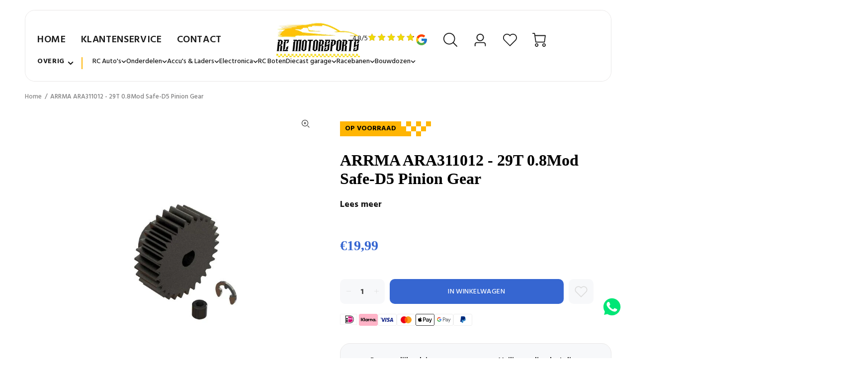

--- FILE ---
content_type: text/html; charset=utf-8
request_url: https://www.rcmotorsports.nl/products/arrma-ar311012-29t-0-8mod-safe-d5-pinion-gear
body_size: 54023
content:
<!doctype html>
<!--[if IE 9]> <html class="ie9 no-js" lang="nl"> <![endif]-->
<!--[if (gt IE 9)|!(IE)]><!--> <html class="no-js" lang="nl"> <!--<![endif]-->
<head>
  <!-- Basic page needs ================================================== -->
  <meta charset="utf-8">
  <!--[if IE]><meta http-equiv="X-UA-Compatible" content="IE=edge,chrome=1"><![endif]-->
  <meta name="viewport" content="width=device-width,initial-scale=1">
  <meta name="theme-color" content="#191919">
  <meta name="keywords" content="" />
  <meta name="author" content="">
  <link rel="canonical" href="https://www.rcmotorsports.nl/products/arrma-ar311012-29t-0-8mod-safe-d5-pinion-gear"><link rel="shortcut icon" href="//www.rcmotorsports.nl/cdn/shop/files/logo_32x32.jpg?v=1620474005" type="image/png"><!-- Title and description ================================================== --><title>ARRMA ARA311012 - 29T 0.8Mod Safe-D5 Pinion Gear
&ndash; RC Motorsports
</title><meta name="description" content=""><!-- Social meta ================================================== --><!-- /snippets/social-meta-tags.liquid -->




<meta property="og:site_name" content="RC Motorsports">
<meta property="og:url" content="https://www.rcmotorsports.nl/products/arrma-ar311012-29t-0-8mod-safe-d5-pinion-gear">
<meta property="og:title" content="ARRMA ARA311012 - 29T 0.8Mod Safe-D5 Pinion Gear">
<meta property="og:type" content="product">
<meta property="og:description" content="Dealer van o.a. Traxxas, Arrma, Axial, MJX, FTX en Tamiya. In de webshop en onze winkel in Nieuwerkerk a/d IJssel vindt u een ruime collectie met auto's, vliegtuigen en boten. Ook voor een ruime voorraad onderdelen en accessoires van o.a. Hobbywing, Louise, Proline en PowerHD bent u bij ons aan het juiste adres">

  <meta property="og:price:amount" content="19,99">
  <meta property="og:price:currency" content="EUR">

<meta property="og:image" content="http://www.rcmotorsports.nl/cdn/shop/products/ARA311012_A0_EE4EBEXF_1200x1200.jpg?v=1669553116">
<meta property="og:image:secure_url" content="https://www.rcmotorsports.nl/cdn/shop/products/ARA311012_A0_EE4EBEXF_1200x1200.jpg?v=1669553116">


<meta name="twitter:card" content="summary_large_image">
<meta name="twitter:title" content="ARRMA ARA311012 - 29T 0.8Mod Safe-D5 Pinion Gear">
<meta name="twitter:description" content="Dealer van o.a. Traxxas, Arrma, Axial, MJX, FTX en Tamiya. In de webshop en onze winkel in Nieuwerkerk a/d IJssel vindt u een ruime collectie met auto's, vliegtuigen en boten. Ook voor een ruime voorraad onderdelen en accessoires van o.a. Hobbywing, Louise, Proline en PowerHD bent u bij ons aan het juiste adres">
<!-- Helpers ================================================== -->

  <!-- CSS ================================================== --><link href="https://fonts.googleapis.com/css?family=Hind:100,200,300,400,500,600,700,800,900" rel="stylesheet" defer>
<link href="//www.rcmotorsports.nl/cdn/shop/t/9/assets/theme.css?v=104981118680058878391762431496" rel="stylesheet" type="text/css" media="all" />

<script src="//www.rcmotorsports.nl/cdn/shop/t/9/assets/jquery.min.js?v=146653844047132007351706611861" defer="defer"></script><!-- Header hook for plugins ================================================== -->
  <style>.spf-filter-loading #gf-products > *:not(.spf-product--skeleton), .spf-filter-loading [data-globo-filter-items] > *:not(.spf-product--skeleton){visibility: hidden; opacity: 0}</style>
<link rel="preconnect" href="https://filter-eu.globosoftware.net" />
<script>
  document.getElementsByTagName('html')[0].classList.add('spf-filter-loading');
  window.addEventListener("globoFilterRenderCompleted",function(e){document.getElementsByTagName('html')[0].classList.remove('spf-filter-loading')})
  window.sortByRelevance = false;
  window.moneyFormat = "€{{amount_with_comma_separator}}";
  window.GloboMoneyFormat = "€{{amount_with_comma_separator}}";
  window.GloboMoneyWithCurrencyFormat = "€{{amount_with_comma_separator}} EUR";
  window.filterPriceRate = 1;
  window.filterPriceAdjustment = 1;

  window.shopCurrency = "EUR";
  window.currentCurrency = "EUR";

  window.isMultiCurrency = false;
  window.globoFilterAssetsUrl = '//www.rcmotorsports.nl/cdn/shop/t/9/assets/';
  window.assetsUrl = '//www.rcmotorsports.nl/cdn/shop/t/9/assets/';
  window.filesUrl = '//www.rcmotorsports.nl/cdn/shop/files/';
  var page_id = 0;
  var globo_filters_json = {"default":45579}
  var GloboFilterConfig = {
    api: {
      filterUrl: "https://filter-eu.globosoftware.net/filter",
      searchUrl: "https://filter-eu.globosoftware.net/search",
      url: "https://filter-eu.globosoftware.net",
    },
    shop: {
      name: "RC Motorsports",
      url: "https://www.rcmotorsports.nl",
      domain: "rc-motorsports.myshopify.com",
      is_multicurrency: false,
      currency: "EUR",
      cur_currency: "EUR",
      cur_locale: "nl",
      cur_country: "NL",
      locale: "nl",
      root_url: "",
      country_code: "NL",
      product_image: {width: 360, height: 504},
      no_image_url: "https://cdn.shopify.com/s/images/themes/product-1.png",
      themeStoreId: 0,
      swatches:  [],
      newUrlStruct: true,
      translation: {"default":{"search":{"suggestions":"Suggestions","collections":"Collections","pages":"Pages","product":"Product","products":"Products","view_all":"Search for","view_all_products":"View all products","not_found":"Sorry, nothing found for","product_not_found":"No products were found","no_result_keywords_suggestions_title":"Popular searches","no_result_products_suggestions_title":"However, You may like","zero_character_keywords_suggestions_title":"Suggestions","zero_character_popular_searches_title":"Popular searches","zero_character_products_suggestions_title":"Trending products"},"form":{"title":"Search Products","submit":"Search"},"filter":{"filter_by":"Filter By","clear_all":"Clear All","view":"View","clear":"Clear","in_stock":"In Stock","out_of_stock":"Out of Stock","ready_to_ship":"Ready to ship","search":"Search options"},"sort":{"sort_by":"Sort By","manually":"Featured","availability_in_stock_first":"Availability","relevance":"Relevance","best_selling":"Best Selling","alphabetically_a_z":"Alphabetically, A-Z","alphabetically_z_a":"Alphabetically, Z-A","price_low_to_high":"Price, low to high","price_high_to_low":"Price, high to low","date_new_to_old":"Date, new to old","date_old_to_new":"Date, old to new","sale_off":"% Sale off"},"product":{"add_to_cart":"Add to cart","unavailable":"Unavailable","sold_out":"Sold out","sale":"Sale","load_more":"Load more","limit":"Show","search":"Search products","no_results":"Sorry, there are no products in this collection"},"labels":{"480222":"Collection","480223":"Vendor","480224":"Product Type","480225":"Price","480230":"Title","480231":"Waardes"}},"nl":{"search":{"suggestions":"Suggesties","collections":"Collecties","pages":"Pagina's","product":"Product","products":"Producten","view_all":"Zoek naar","view_all_products":"Bekijk alle producten","not_found":"Sorry, we hebben niets gevonden","product_not_found":"Dit product is niet beschikbaar","no_result_keywords_suggestions_title":"Populaire zoektermen","no_result_products_suggestions_title":"Mogelijk is dit iets voor jou","zero_character_keywords_suggestions_title":"Suggesties","zero_character_popular_searches_title":"Populaire zoektermen","zero_character_products_suggestions_title":"Trending"},"form":{"title":"Zoek producten","submit":"Zoek"},"filter":{"filter_by":"Filter op","clear_all":"Wis alles","view":"Bekijk","clear":"Wis","in_stock":"Op voorraad","out_of_stock":"Niet op voorraad","ready_to_ship":"Klaar om te verzenden","search":"Zoek opties"},"sort":{"sort_by":"Sorteer op","manually":"Uitgelicht","availability_in_stock_first":"Beschikbaarheid","relevance":"Relevantie","best_selling":"Meest populair","alphabetically_a_z":"Alfabetisch, A-Z","alphabetically_z_a":"Alfabetisch, Z-A","price_low_to_high":"Prijs, laag naar hoog","price_high_to_low":"Prijs, hoog naar laag","date_new_to_old":"Datum, nieuw tot oud","date_old_to_new":"Datum, oud tot nieuw","sale_off":"% Sale"},"product":{"add_to_cart":"Voeg toe","unavailable":"Niet beschikbaar","sold_out":"Uitverkocht","sale":"Sale","load_more":"Toon meer","limit":"Toon","search":"Zoek producten","no_results":"Sorry, er zijn geen producten in deze collectie"},"labels":{"480222":"Collectie","480223":"Verkoper","480224":"Product Type","480225":"Prijs","480230":"Titel","480231":"Waardes"}}},
      redirects: null,
      images: ["arrow_left.png","arrow_right.png","beachflag.png","bgtopimage.png","coloredbg.png","cross_20.png","cross_30.png","cross_40.png","cross_60.png","dummy.png","favicon.png","filter_color1.png","filter_color2.png","filter_color3.png","gift-img-01.png","popup_newsletter_image.png","product-small-empty.png","small_left.png","small_right.png","staticlogo.png","template_brand.png","template_slider.png","timer.png","tt-gift-box-border1.png","tt-gift-box-border2.png"],
      settings: {"license":"6d4aa571-ca6c-4af5-bdb7-3b9d33f7b954","supportcode":"Bicycle","use_favicon":true,"favicon":"\/\/www.rcmotorsports.nl\/cdn\/shop\/files\/logo.jpg?v=1620474005","show_preloader":false,"use_boxed":false,"use_rtl":false,"show_breadcrumbs":true,"breadcrumbs_fullwidth":false,"catalogue_mode":false,"show_footer_instagram_section":false,"show_back_to_top_button":true,"small_roundness":2,"big_roundness":4,"small_pr_roundness":2,"big_pr_roundness":4,"terms_cond_checkbox_show":false,"terms_cond_checkbox_text":"I agree with the terms and conditions","ajax_addtocart":false,"show_wishlist":true,"show_compare":false,"buy_in_one_click":false,"use_countdown_timezone":false,"countdown_timezone":"US\/Arizona","show_addtocart_popup":true,"show_addtocart_popup_related":true,"selectedreviewaapp":"default","show_emptyreview":true,"all_links_is_external":false,"menu_links_is_external":false,"external_links_is_external":true,"some_code_field":"","first_variant_column_is_image":true,"use_in_the_small_products":true,"show_unavailable_variants":true,"show_helper":false,"helper_info":"\/\/cdn.shopify.com\/s\/files\/1\/0073\/3826\/2594\/t\/1\/assets\/wokiee_v1.5.0.js?43","body_weight":400,"fontboldvalue":700,"menu_font_weight":400,"block_titles_uppercase":false,"font1_is_google_font":true,"font_name1":"Hind","font2_is_google_font":true,"font_name2":"Hind","use_shopify_font_title":true,"type_header_font":{"error":"json not allowed for this object"},"use_shopify_font_content":false,"type_header_font_2":{"error":"json not allowed for this object"},"menu_font_family":"Hind","buttons_font_family":"Hind","cat_font_family":"Futura","google_font_links":"","google_font_styles":"","main_texts":"14","main_textslh":"22","mainpad_01":"52","mainpad_01_footer":"52","mainpad_02":"43","mainpad_03":"33","menuf_s":"14","menul_s":"0.04","menus_s":"12","menus_s2":"8","menus_icons_f_s":"20","titlef_d":"24","titlel_h":"31","titlel_ls":"0.03","titlef_d_m":"24","titlel_h_m":"31","titled_ma":"2","titled_fontname":"","titledf_d":"16","titledl_h":"24","titledl_ls":"0.03","titledf_d_m":"16","titledl_h_m":"24","titledl_w":500,"titled_co":"#191919","col_titlef_d":"24","col_titlel_h":"34","col_titlel_ls":"0.03","col_titlef_d_m":"24","col_titlel_h_m":"34","pro_titlef_d":"30","pro_titlel_h":"40","pro_titlel_ls":"0.03","pro_titlef_d_m":"30","pro_titlel_h_m":"40","pro_pricef_d":"30","pro_pricel_h":"40","pro_pricef_d_m":"30","pro_pricel_h_m":"40","prosl_titlef_d":"16","prosl_titlel_h":"26","prosl_titlel_ls":"0.03","prosl_titlef_d_m":"16","prosl_titlel_h_m":"26","pro_tabs_titlef_d":"14","pro_tabs_titlel_h":"26","pro_tabs_title_fw":"500","pro_tabs_titlel_ls":"0.03","pro_tabs_titlef_d_m":"14","pro_tabs_titlel_h_m":"26","pro_coltabs_titlef_d":"16","pro_coltabs_titlel_h":"26","pro_coltabs_title_fw":"500","pro_coltabs_titlel_ls":"0.03","pro_coltabs_titlef_d_m":"16","pro_coltabs_titlel_h_m":"26","pro_coltabs_linksf_s":"14","pro_coltabs_linksl_h":"18","prtumb_main_pa":"16","prtumb_vendor_fs":"12","prtumb_vendor_lh":"19","prtumb_title_fontname":"","prtumb_title_margin":"0","prtumb_title_fs":"14","prtumb_title_lh":"22","prtumb_title_margin_mobile":"0","prtumb_title_fs_mobile":"14","prtumb_title_lh_mobile":"22","prtumb_title_fw":400,"prtumb_price_fontname":"","prtumb_price_margin":"0","prtumb_price_fs":"14","prtumb_price_lh":"22","prtumb_price_margin_mobile":"1","prtumb_price_fs_mobile":"14","prtumb_price_lh_mobile":"22","prtumb_price_fw":500,"prtumb_button_fw":400,"prtumb_button_ls":"0.04","prtumb_button_margin":"12","prtumb_button_fs":"14","prtumb_button_minheight":"40","prtumb_button_padding":"9px 16px 9px","prtumb_button_fs_m":"14","prtumb_button_minheight_m":"35","prtumb_button_padding_m":"10px 18px 10px","prtumb_smdesc_fontname":"","prtumb_smdesc_margin":"7","prtumb_smdesc_fs":"14","prtumb_smdesc_lh":"18","prtumb_smdesc_fw":300,"footer_position_1":"footer-template","footer_position_2":"none","footer_position_3":"none","footer_position_4":"none","footer_position_5":"none","footer_text":"14","footer_text_lh":"22","show_titles_footer":true,"show_titles_subscribe":true,"footer_title_padding":"15","footer_title":"16","footer_title_lh":"26","footer_title_fw":"500","footer_title_ls":"0.03","footer_title_m":"16","footer_title_lh_m":"26","footer_links":"14","footer_links_lh":"22","footer_links_ls":"0","footer_copy":"14","footer_copy_lh":"22","footer_copy_ls":"0.01","color_body_html":"#f7f8fa","color_body":"#ffffff","color_base":"#191919","color_dark":"#191919","color_body_texts":"#191919","color_body_second":"#999999","color_additional_fields":"#f7f8fa","color_line":"#e9e7e7","color_review_empty":"#d6d6d6","color_review":"#191919","pr_tabs_color":"#999999","pr_tabs_color_hover":"#191919","col_tabs_color":"#191919","col_tabs_color_hover":"#2879fe","color_btt_bg":"#ffb503","color_btt_arr":"#ffffff","color_btt_bg_hover":"#373e48","color_btt_arr_hover":"#ffffff","color_btt_opacity":"0.75","def_btn_letsp":"0.03","def_btn_font_size":14,"def_btn_font_weight":500,"def_formtext_font_size":14,"def_btn_height":50,"def_btn_paddingtop":6,"def_btn":"#3666d1","def_btntext":"#ffffff","def_btnhover":"#2879fe","def_btntexthover":"#ffffff","def_custom_styles":"","def_custom_styles_hover":"","def_btnborder":"rgba(255,255,255,0)","def_btnborder_border":"#2267d8","def_btnbordertext":"#2267d8","def_btnborderhover":"#2267d8","def_btnborderhover_border":"#2267d8","def_btnbordertexthover":"#ffffff","bo_def_custom_styles":"","bo_def_custom_styles_hover":"","def_btn_font_size_modal":14,"def_btn_height_modal":50,"modal_def_custom_styles":"","modal_def_custom_styles_hover":"","modal_def_custom_styles_bo":"","modal_def_custom_styles_hover_bo":"","prpageaddtocart_text":14,"prpageaddtocart_height":50,"prpageaddtocart_text_count":14,"prpageaddtocart":"","prpageaddtocart_hover":"","prpageaddtocart_icon":"","prpageaddtocart_icon_hover":"","bn_btn":"#191919","bn_btntext":"#ffffff","bn_btnhover":"#dfc65d","bn_btntexthover":"#373e48","buynow_def_custom_styles_bo":"","buynow_modal_def_custom_styles_hover_bo":"","links_btn_service":"","links_btn_service_hover":"","links_btn_service_icon":"","links_btn_service_icon_hover":"","links_btn_service_padding":false,"links_wl_co":"","links_wl_co_hover":"","links_wl_co_icon":"","links_wl_co_icon_color":"#ffb503","links_wl_co_icon_color_hover":"#191919","cartpagecheckout_text":14,"cartpagecheckout_height":50,"cartpagecheckout":"","cartpagecheckout_hover":"","showmore_styles":"","showmore_styles_hover":"","showbuttonnomore":true,"showmore_styles_none":"","color_inf_bar_bg":"#ffb503","color_inf_bar_text":"#ffffff","color_inf_bar_link":"#fff500","color_inf_bar_close":"#373e48","color_inf_bar_close_hover":"#373e48","bread_bg":"#f7f8fa","bread_text":"#777777","color_top_bar_bg":"#ffffff","color_top_bar_text":"#888888","color_top_bar_icons":"#ffb503","color_top_bar_social":"#cdcdcd","color_top_bar_social_hover":"#191919","color_header_bg":"#ffffff","color_linemobile":"#e9e7e7","color_header_menu":"#191919","color_header_menu_hover":"#ffb503","color_header_menu_arrow":"#999999","color_header_menu_arrow_hover":"#999999","color_header_dp":"#ffffff","color_header_dp_title":"#191919","color_header_dp_text":"#777777","summenulinksunderlinehover":false,"color_header_dp_title_hover":"#2879FE","color_header_dp_text_hover":"#2879FE","color_header_icons":"#191919","color_header_icons_hover":"#ffb503","color_header_icons_dp":"#ffffff","color_header_icons_dp_text":"#777777","color_header_icons_dp_icons":"#191919","color_header_icons_dp_searchcart":"#cdcdcd","color_header_search_bg":"#ffffff","color_header_search_btnclose":"#777777","color_header_search_btnsearch":"#191919","color_header_search_text":"#191919","color_header_search_addtext":"#777777","color_header_search_line":"#eceaea","color_header_search_bg2":"#ffffff","color_header_search_border2":"#d6d6d6","color_header_search_text2":"#777777","color_header_search_bg2a":"#f7f8fa","color_header_search_border2a":"#e9e7e7","color_header_search_text2a":"#777777","color_header_search_btn2":"#ffb503","color_header_search_btntext2":"#999999","color_header_search_btnhover2":"#373e48","color_header_search_btntexthover2":"#ffb503","color_header_search_icon2":"#191919","cat_def_btn":"#191919","cat_def_btntext":"#ffffff","cat_def_btnhover":"#505965","cat_def_btntexthover":"#ffffff","cat_def_drop_bg":"#ffffff","cat_def_drop_icon":"#999999","cat_def_drop_line":"#e9e7e7","cat_def_drop_text":"#373e48","cat_def_drop_text_hover":"#ffb503","cat_def_drop_text_icon":"#191919","cat_def_drop_text_icon_hover":"#373e48","cat_slogan_text":"#777777","cat_slogan_icon":"#ffb503","color_header_sticky_bg":"#ffffff","color_header_sticky_menu":"#191919","color_header_sticky_menu_hover":"#2267d8","color_header_sticky_menu_arrow":"#999999","color_header_sticky_menu_arrow_hover":"#999999","color_header_sticky_icons":"#191919","color_header_sticky_icons_hover":"#ffb503","color_header_mobile_bg":"#ffffff","color_header_mobile_line":"#e9e7e7","color_header_mobile_close_btn":"#777777","color_header_mobile_link":"#191919","color_header_mobile_cart_text":"#777777","color_header_mobile_cart_icon":"#cdcdcd","color_header_mobile_search_bg":"#ffffff","color_header_mobile_search_btnclose":"#777777","color_header_mobile_search_btnsearch":"#ffb503","color_header_mobile_search_text":"#777777","color_header_menu_bg":"#191919","color_header_menu_item_simple":"#ffffff","color_header_menu_item_simple_hover":"#ffb503","color_header_menu_bg_item":"#ffb503","color_header_menu_bg_item_text":"#ffffff","menu_font_weight_3":400,"head3_nav_line_c":"#ffffff","head3_main_text_c":"#777777","head3_links_text_c":"#373e48","head3_links_text_c_hover":"#ffb503","head3_line_c":"#e7e9e8","page_cat_def_drop_bg":"#ffffff","page_cat_def_drop_icon":"#999999","page_cat_def_drop_line":"#e9e7e7","page_cat_def_drop_line_b":"#e9e7e7","page_cat_def_drop_text":"#373e48","page_cat_def_drop_text_hover":"#2267d8","page_cat_def_drop_text_icon":"#ffb503","page_cat_def_drop_text_icon_hover":"#373e48","head4_top_bar_color":"#F7F8FA","head4_top_bar_line_show":true,"head4_top_bar_line":"#E9E7E7","head4_top_bar_currency_color":"#191919","head4_top_bar_currency_color_hover":"#2879FE","head4_top_bar2_height":"89","head4_top_bar2_padding":"0","head4_top_bar2_color":"#FFFFFF","head4_top_bar2_line_show":true,"head4_top_bar2_line":"#E9E7E7","head4_top_bar_between_color":"#777777","head4_top_bar_user_color":"#2879fe","head4_top_bar_user_color_hover":"#191919","head4_menuwithicons_font_weight":400,"head4_menuwithicons_background_color_main":"rgba(255,255,255,0)","head4_menuwithicons_height":"116","head4_menuwithicons_radius":0,"head4_menuwithicons_radius_dd":0,"head4_menuwithicons_background_color":"rgba(255,255,255,0)","head4_menuwithicons_border_size":0,"head4_menuwithicons_border_color":"#ffffff","head4_menuwithicons_icon_color":"#999999","head4_menuwithicons_color":"#191919","head4_menuwithicons_background_color_hover":"#2879fe","head4_menuwithicons_border_color_hover":"#2879fe","head4_menuwithicons_icon_color_hover":"#ffffff","head4_menuwithicons_color_hover":"#ffffff","head4_menuwithicons_radius_stuck":0,"head4_menuwithicons_background_color_stuck":"#ffffff","head4_menuwithicons_border_size_stuck":0,"head4_menuwithicons_border_color_stuck":"#ffffff","head4_menuwithicons_color_stuck":"#191919","head4_menuwithicons_background_color_hover_stuck":"#2879fe","head4_menuwithicons_border_color_hover_stuck":"#2879fe","head4_menuwithicons_color_hover_stuck":"#ffffff","menu_font_weight_1":400,"menu_font_weight_2":400,"head3_mob_co":"#ffffff","head3_info_c":"#777777","head3_info_c_mobile":"#191919","head3_co_i_c":"#ff671f","head3_co_t_c":"#373e48","head3_co_i_c_hover":"#ff671f","head3_co_t_c_hover":"#ff671f","head3_co_bc_c":"#ff671f","head3_co_bt_c":"#ffffff","head3_wl_i_c":"#ffb503","head3_wl_t_c":"#373e48","head3_wl_i_c_hover":"#2879fe","head3_wl_t_c_hover":"#ffb503","head3_wl_bc_c":"#ff671f","head3_wl_bt_c":"#ffffff","head3_ca_i_c":"#ffb503","head3_ca_t_c":"#373e48","head3_ca_i_c_hover":"#2879fe","head3_ca_t_c_hover":"#191919","head3_ca_bc_c":"#2879fe","head3_ca_bt_c":"#ffffff","color_footer_main_form_padding":false,"color_footer_main_form_round":false,"color_footer_subscribe_bg":"#ff671f","color_footer_subscribe_text":"#ffffff","color_footer_subscribe_social":"#ffffff","color_footer_subscribe_socialhover":"#303030","color_footer_subscribe_form_bg":"#ffffff","color_footer_subscribe_form_border":"#ffffff","color_footer_subscribe_form_border_s":0,"color_footer_subscribe_form_text":"#777777","color_footer_subscribe_form_bg_a":"#ffffff","color_footer_subscribe_form_border_a":"#ffffff","color_footer_subscribe_form_border_s_a":0,"color_footer_subscribe_form_text_a":"#777777","color_footer_subscribe_form_btn":"#303030","color_footer_subscribe_form_btntext":"#ffffff","color_footer_subscribe_form_btnhover":"#000000","color_footer_subscribe_form_btntexthover":"#ffffff","styles_footer_subscribe_form_btn":"","styles_footer_subscribe_form_btn_hover":"","footer_top_line_height":"0","footer_top_line":"#e9e7e7","color_footer_main_bg":"#373e48","color_footer_main_text":"#ffffff","color_footer_main_textselected":"#ffb503","color_footer_main_textlink":"#ffffff","color_footer_main_textlinkhover":"#ffb503","color_footer_main_titles":"#ffffff","color_footer_main_links":"#ffb503","color_footer_main_linkshover":"#ffffff","footer_main_links_underline_hover":false,"color_footer_main_form_bg":"#ffffff","color_footer_main_form_bo":"#ffffff","color_footer_main_form_bo_s":1,"color_footer_main_form_text":"#777777","color_footer_main_form_bg_a":"#ffffff","color_footer_main_form_bo_a":"#2879fe","color_footer_main_form_bo_s_a":1,"color_footer_main_form_text_a":"#777777","color_footer_main_social":"#868b90","color_footer_main_socialhover":"#ffffff","color_footer_main_btn":"#ffb503","color_footer_main_bo":"#2879fe","color_footer_main_btntext":"#ffffff","color_footer_main_btnhover":"#505965","color_footer_main_bohover":"#191919","color_footer_main_btntexthover":"#ffffff","styles_footer_main_bo":"","styles_footer_main_bo_hover":"","color_footer_mobile_bg":"#373e48","color_footer_mobile_text":"#ffffff","color_footer_mobile_textselected":"#ff671f","color_footer_mobile_textlink":"#ffffff","color_footer_mobile_textlinkhover":"#ff671f","color_footer_mobile_titles":"#ffffff","color_footer_mobile_titleshover":"#2879fe","color_footer_mobile_titlesicon":"#868b90","color_footer_mobile_titlesline":"#ffffff","color_footer_mobile_links":"#ff671f","color_footer_mobile_form_bg":"#ffffff","color_footer_mobile_form_bo":"#ffffff","color_footer_mobile_form_bo_s":1,"color_footer_mobile_form_text":"#777777","color_footer_mobile_form_bg_a":"#ffffff","color_footer_mobile_form_bo_a":"#2879FE","color_footer_mobile_form_text_a":"#777777","color_footer_mobile_social":"#868b90","color_footer_mobile_socialhover":"#ffffff","color_footer_mobile_btn":"#ff671f","color_footer_mobile_bo":"#2879fe","color_footer_mobile_btntext":"#ffffff","color_footer_mobile_btnhover":"#505965","color_footer_mobile_bohover":"#191919","color_footer_mobile_btntexthover":"#ffffff","styles_footer_mobile_main_bo":"","styles_footer_mobile_main_bo_hover":"","color_footer_copyright_bg":"#2a313a","color_footer_copyright_text":"#868b90","color_footer_copyright_textlogo":"#ffffff","color_footer_copyright_totop":"#ff671f","prprage_base_price":"#2879fe","prprage_new_price":"#2879fe","prprage_sale_price":"#f8353e","prprage_zoom_bg":"#ffffff","prprage_zoom_text":"#191919","prprage_zoom_bgh":"#ffb503","prprage_zoom_texth":"#ffffff","gallery_zoom_image_arrows_bg":"#f7f8fa","gallery_zoom_image_arrows_arr":"#191919","gallery_zoom_image_arrows_bg_hover":"#ffb503","gallery_zoom_image_arrows_arr_hover":"#ffffff","gallery_zoom_thumb_arrows_bg":"#f7f8fa","gallery_zoom_thumb_arrows_arr":"#191919","gallery_zoom_thumb_arrows_bg_hover":"#ffb503","gallery_zoom_thumb_arrows_arr_hover":"#ffffff","gallery_mobile_thumb_arrows_bg":"#f7f8fa","gallery_mobile_thumb_arrows_arr":"#191919","gallery_mobile_thumb_arrows_bg_hover":"#ffb503","gallery_mobile_thumb_arrows_arr_hover":"#ffffff","gallery_mobile_thumb_dots_bg":"#E9E7E7","gallery_mobile_thumb_dots_border":"#E9E7E7","gallery_mobile_thumb_dots_bg_hover":"#F7F8FA","gallery_mobile_thumb_dots_border_hover":"#E9E7E7","gallery_mobile_thumb_dots_bg_active":"#191919","gallery_mobile_thumb_dots_border_active":"#191919","prpage_media_play_bg":"#2879fe","prpage_media_play_icon":"#ffffff","prpage_media_play_bg_hover":"#2267d8","prpage_media_play_icon_hover":"#ffffff","prpage_media_3d_bg":"#F7F8FA","prpage_media_3d_border":"#E9E7E7","prpage_media_3d_icon":"#2879fe","prpage_media_item_border_color":"#E9E7E7","icon_new_bg_color":"#03a9f5","icon_new_text_color":"#ffffff","icon_sale_bg_color":"#f8353e","icon_sale_text_color":"#ffffff","icon_featured_bg_color":"#fdbc20","icon_featured_text_color":"#ffffff","icon_soldout_bg_color":"#191919","icon_soldout_text_color":"#ffffff","def_product_countdown":"rgba(255,255,255,0.9)","def_product_countdown_opacity":"90","def_product_countdowntext":"#ff671f","def_product_vendor":"#999999","def_product_name":"#373e48","def_product_name_hover_color":"#2879FE","def_product_name_hover":false,"def_product_descname":"#999999","def_product_price":"#2267d8","def_product_pricenew":"#f8353e","def_product_priceold":"#373e48","def_product_btn":"#3666d1","def_product_border_width":0,"def_product_border":"#2879fe","def_product_btntext":"#ffffff","def_product_btntext_icon":"#ffffff","def_product_btnhover":"#2879fe","def_product_borderhover":"#505965","def_product_btntexthover":"#ffffff","def_product_btntexthover_icon":"#ffffff","thumbaddtocart":"","thumbaddtocart_hover":"","thumbaddtocart_icon":"","thumbaddtocart_hover_icon":"","thumbaddtocart_mobile":"","thumbaddtocart_hover_mobile":"","thumbaddtocart_icon_mobile":"","thumbaddtocart_hover_icon_mobile":"","def_product_qvbg":"#373e48","def_product_qvbg_opacity":"90","def_product_qvtext":"#ffffff","def_product_qvbghover":"#ffb503","def_product_qvbghover_opacity":"90","def_product_qvtexthover":"#ffffff","def_product_qv":"#373e48","def_product_qvhover":"#ff671f","hidden_product_bg":"#f7f8fa","hidden_product_vendor":"#191919","hidden_product_name":"#191919","hidden_product_price":"#191919","hidden_product_pricenew":"#f8353e","hidden_product_priceold":"#191919","hidden_product_linkadd":"#ffb503","hidden_product_active":"#000000","hidden_product_active_border_color":"#2879fe","hidden_product_active_border_width":"0","satc_show":true,"satc_bg_color":"#0f0f0f","satc_title_color":"#ffffff","satc_price_color":"#ffffff","satc_price_new_color":"#f8353e","satc_price_old_color":"#ffffff","satc_fields_color":"#414141","satc_fields_text_color":"#ffffff","satc_fields_textnot_color":"#888888","satc_btn_color":"#2879fe","satc_btntext_color":"#ffffff","satc_btn_color_hover":"#2267d8","satc_btntext_color_hover":"#ffffff","satc_btnsold_color":"#191919","satc_btntextsold_color":"#ffffff","satc_btnsold_custom":"","satc_btnsold_custom_hover":"","header_design":"header_type_6","search_is_open":false,"use_submemu_arrows":false,"use_header_inline":true,"stuck_header_showshadow":true,"header_position":false,"header_static_content_color":"#ffffff","header_static_content_color_active":"#2879fe","show_static_logo":true,"use_imagehover":true,"hideallelementsonindex":false,"products_design":"default","center_product_information":true,"show_product_without_hover":false,"use_scale_product_image":true,"notsamewidth":false,"product_scale_height":"250","product_container_scale_height":"250","new_product_period":"0","show_sale_badge_product":true,"product_item_show_cart":true,"product_item_show_quickview":false,"product_item_show_wishlist":true,"product_item_show_compare":true,"product_item_show_rating":true,"show_product_countdown":true,"show_product_vendor":false,"show_product_type":true,"show_product_options":true,"thumbnails_options_design":"default","truncate_product_title":true,"truncate_product_title_w":"15","truncate_product_title_s":"...","quickview_sku":false,"quickview_availability":false,"quickview_rating":true,"quickview_vendor":false,"quickview_type":true,"quickview_barcode":false,"designoption1":"getButtonHtml","designoption2":"getButtonHtml","designoption3":"getButtonHtml","quickview_desc_show":true,"truncate_product_description":"30","truncate_product_description_last_symbols":"...","pagination_limit":"12","products_in_one_row":false,"use_one_row_in_theme":true,"products_in_column":"3","enable_infinite_scroll":"autoscroll","no_products":"","show_collection_description":false,"show_collection_title":true,"show_collection_products_count":true,"toolbarsettings":"default","show_perpage":false,"collectionshowsort":true,"collectionshowgrid":true,"sidebar":"hidden_disable_boxed","tooltips_clear_section":true,"show_filtergroup1":true,"tooltips_filtergroup1":false,"open_filtergroup1":true,"design_filtergroup1":"default","title_filtergroup1":"MERK","filtergroup1":"Bag,\nBeld,\nCardigan,\nDress,\nHat,\nJacket,\nJeans,\nPolo,\nShirt,\nShoes,\nSunglasses,\nSweater","show_filtergroup2":true,"tooltips_filtergroup2":false,"open_filtergroup2":true,"design_filtergroup2":"default","title_filtergroup2":"Type","filtergroup2":"Bag,\nBeld,\nCardigan,\nDress,\nOrange,\nRed","show_filtergroup3":true,"tooltips_filtergroup3":false,"open_filtergroup3":true,"design_filtergroup3":"default","title_filtergroup3":"Filter","filtergroup3":"Bag,\nBeld,\nCardigan,\nDress,\nXM,\nL","show_filtergroup4":false,"tooltips_filtergroup4":false,"open_filtergroup4":true,"design_filtergroup4":"button","title_filtergroup4":"Group","filtergroup4":"tag3","show_filtergroup5":true,"tooltips_filtergroup5":false,"open_filtergroup5":true,"design_filtergroup5":"default","title_filtergroup5":"PRICE","filtergroup5":"$10-$100,\n$100-$200,\n$200-$300,\n$300-$400,\n$400-$500","show_filtergroup6":false,"tooltips_filtergroup6":false,"open_filtergroup6":true,"design_filtergroup6":"default","title_filtergroup6":"VENDOR","filtergroup6":"Gap,\nGuess,\nLacoste,\nLevi's,\nPolo,\nZara","show_filtergroup7":false,"tooltips_filtergroup7":false,"open_filtergroup7":true,"design_filtergroup7":"inrow","title_filtergroup7":"TAGS","filtergroup7":"Vintage, Awesome, Summer, Beachwear, Sunglasses, Winter, Shorts, Cool, Nice","show_filtergroup8":false,"tooltips_filtergroup8":true,"open_filtergroup8":true,"design_filtergroup8":"default","title_filtergroup8":"Group","filtergroup8":"","show_filtergroup9":false,"tooltips_filtergroup9":true,"open_filtergroup9":true,"design_filtergroup9":"default","title_filtergroup9":"Group","filtergroup9":"","show_filtergroup10":false,"tooltips_filtergroup10":true,"open_filtergroup10":true,"design_filtergroup10":"default","title_filtergroup10":"Group","filtergroup10":"","show_collectionstab":false,"open_collectionstab":true,"collectionstab_title":"COLLECTIONS","collectionstab_links":"","show_collectionsbanner":false,"collectionsbannerurl":null,"collectionsbannertitle":"","collectionsbannerdesc":"","product_colors":"coat: #ff0000,\nyellow: #ffff00,\nblack: #000000,\nblue: #0000FF,\ngreen: #00ff00,\npurple: #800080,\nsilver: #c0c0c0,\nwhite: #ffffff,\nbrown: #7B3F00,\nlight-brown: #feb035,\ndark-turquoise: #23cddc,\norange: #fe9001,\ntan: #eacea7,\nviolet: #EE82EE,\npink: #FFC0CB,\ngrey: #808080,\nred: #ff0000,\nlight blue: #add8e6","shopby_color_filter_border":"White","image_options_count":0,"filter_color1":"Material 1","filter_color2":"Material 2","filter_color3":"Material 3","filter_color4":"","filter_color5":"","filter_color6":"","filter_color7":"","filter_color8":"","filter_color9":"","filter_color10":"","filter_color11":"","filter_color12":"","filter_color13":"","filter_color14":"","filter_color15":"","filter_color16":"","filter_color17":"","filter_color18":"","filter_color19":"","filter_color20":"","filter_color21":"","filter_color22":"","filter_color23":"","filter_color24":"","filter_color25":"","filter_color26":"","filter_color27":"","filter_color28":"","filter_color29":"","filter_color30":"","filter_color31":"","filter_color32":"","filter_color33":"","filter_color34":"","filter_color35":"","filter_color36":"","filter_color37":"","filter_color38":"","filter_color39":"","filter_color40":"","filter_color41":"","filter_color42":"","filter_color43":"","filter_color44":"","filter_color45":"","filter_color46":"","filter_color47":"","filter_color48":"","filter_color49":"","filter_color50":"","use_mailchimp_form":false,"mailchimp_form_action":"","payment_image_1":"\/\/www.rcmotorsports.nl\/cdn\/shop\/files\/ideal.svg?v=1748848462","payment_image_2":"\/\/www.rcmotorsports.nl\/cdn\/shop\/files\/klarna.svg?v=1748608902","payment_image_3":"\/\/www.rcmotorsports.nl\/cdn\/shop\/files\/visa.svg?v=1748848519","payment_image_4":"\/\/www.rcmotorsports.nl\/cdn\/shop\/files\/master.svg?v=1748848518","payment_image_5":"\/\/www.rcmotorsports.nl\/cdn\/shop\/files\/apple-pay.svg?v=1748848519","payment_image_6":"\/\/www.rcmotorsports.nl\/cdn\/shop\/files\/google-pay.svg?v=1748848518","payment_image_7":"\/\/www.rcmotorsports.nl\/cdn\/shop\/files\/pay-pal.svg?v=1748848519","popup_newsletter_show":false,"use_as_simple_popup":false,"nws_modal_bg_color1":"#ffffff","nws_modal_bg_color2":"#ffffff","nws_modal_br_opacity":"0","show_background_top_image":false,"show_background_left_image":false,"nws_modal_br_color":"#ffffff","nws_modal_text_color":"#ffffff","nws_modal_notshowmsg_color":"#ffffff","popup_newsletter_image_show":true,"popup_newsletter_image_fullwidth":true,"popup_newsletter_content_center":true,"popup_newsletter_title":"","popup_newsletter_title_2":"","popup_newsletter_description":"","popup_newsletter_button":"","popup_newsletter_question":"","popup_newsletter_formmsg":"","popup_newsletter_custom_html":"","popup_newsletter_svg_image_show":false,"popup_newsletter_svg_image":"","popup_simple_fonts":"","popup_newsletter_text_01":"NOVEMBER 25th-27th","popup_newsletter_text_02":"BLACK FRIDAY","popup_newsletter_text_02_font_name":"Bangers","popup_newsletter_text_02_shadow":false,"popup_newsletter_text_03":"WEEKEND SALE","popup_newsletter_text_04":"30%OFF","popup_newsletter_text_05":"OUR ENTIRE STORE","popup_simple_text_01":"#FFFFFF","popup_simple_text_02":"#FFFFFF","popup_simple_text_03":"#FFFFFF","popup_simple_text_04":"#FF2879","popup_simple_text_05":"#FF2879","show_popup_simple_text_06":false,"popup_simple_text_06":"#FFFFFF","popup_simple_texts_margin":"0,20,5,27,0","popup_simple_texts_font_weight":"500,400,600,700,400","popup_simple_texts_font_letter_spacing":"0,0,0,0,0","popup_simple_texts_font_fs":"20,182,40,83,30","popup_simple_texts_font_lh":"21,138,36,76,29","popup_simple_texts_margin_mobile":"0,20,5,27,0","popup_simple_texts_font_fs_mobile":"16,52,20,43,16","popup_simple_texts_font_lh_mobile":"17,38,16,36,15","popup_simple_show_button":false,"popup_simple_button_name":"START SAVING","popup_simple_button_bg":"#FF2879","popup_simple_button_text":"#FFFFFF","popup_simple_button_bg_hover":"#B60F4E","popup_simple_button_text_hover":"#FFFFFF","popup_simple_button_margin":"33","popup_simple_button_font_size":"16","popup_simple_button_font_lineheight":"21","popup_simple_button_font_weight":"500","popup_simple_button_padding_top":"6","popup_simple_button_padding":"44","popup_simple_button_height":"60","popup_simple_button_shadow":"box-shadow: 7px 10px 14px rgba(36, 41, 83, 0.2);","popup_simple_button_margin_mobile":"33","popup_simple_button_font_size_mobile":"26","popup_simple_button_font_lineheight_mobile":"21","popup_simple_button_padding_top_mobile":"6","popup_simple_button_padding_mobile":"35","popup_simple_button_height_mobile":"70","popup_newsletter_delay_first":"0","popup_newsletter_delay":"0","svg_heart":"\u003csvg width=\"31\" height=\"28\" viewbox=\"0 0 16 15\" fill=\"none\" xmlns=\"http:\/\/www.w3.org\/2000\/svg\"\u003e\n  \u003cpath d=\"M8.15625 1.34375C8.13542 1.375 8.10938 1.40625 8.07812 1.4375C8.05729 1.45833 8.03125 1.48438 8 1.51562C7.96875 1.48438 7.9375 1.45833 7.90625 1.4375C7.88542 1.40625 7.86458 1.375 7.84375 1.34375C7.39583 0.895833 6.88542 0.5625 6.3125 0.34375C5.75 0.114583 5.17188 0 4.57812 0C3.99479 0 3.42188 0.114583 2.85938 0.34375C2.29688 0.5625 1.79167 0.895833 1.34375 1.34375C0.90625 1.78125 0.572917 2.28125 0.34375 2.84375C0.114583 3.39583 0 3.97917 0 4.59375C0 5.20833 0.114583 5.79688 0.34375 6.35938C0.572917 6.91146 0.90625 7.40625 1.34375 7.84375L7.64062 14.1406C7.69271 14.1823 7.75 14.2135 7.8125 14.2344C7.875 14.2656 7.9375 14.2812 8 14.2812C8.0625 14.2812 8.125 14.2656 8.1875 14.2344C8.25 14.2135 8.30729 14.1823 8.35938 14.1406L14.6562 7.84375C15.0938 7.40625 15.4271 6.91146 15.6562 6.35938C15.8854 5.79688 16 5.20833 16 4.59375C16 3.97917 15.8854 3.39583 15.6562 2.84375C15.4271 2.28125 15.0938 1.78125 14.6562 1.34375C14.2083 0.895833 13.7031 0.5625 13.1406 0.34375C12.5781 0.114583 12 0 11.4062 0C10.8229 0 10.2448 0.114583 9.67188 0.34375C9.10938 0.5625 8.60417 0.895833 8.15625 1.34375ZM13.9531 7.125L8 13.0781L2.04688 7.125C1.71354 6.79167 1.45312 6.40625 1.26562 5.96875C1.08854 5.53125 1 5.07292 1 4.59375C1 4.11458 1.08854 3.65625 1.26562 3.21875C1.45312 2.78125 1.71354 2.39062 2.04688 2.04688C2.40104 1.70312 2.79688 1.44271 3.23438 1.26562C3.68229 1.08854 4.13542 1 4.59375 1C5.05208 1 5.5 1.08854 5.9375 1.26562C6.38542 1.44271 6.78125 1.70312 7.125 2.04688C7.20833 2.13021 7.28646 2.21875 7.35938 2.3125C7.44271 2.40625 7.51562 2.50521 7.57812 2.60938C7.67188 2.74479 7.8125 2.8125 8 2.8125C8.1875 2.8125 8.32812 2.74479 8.42188 2.60938C8.48438 2.50521 8.55208 2.40625 8.625 2.3125C8.70833 2.21875 8.79167 2.13021 8.875 2.04688C9.21875 1.70312 9.60938 1.44271 10.0469 1.26562C10.4948 1.08854 10.9479 1 11.4062 1C11.8646 1 12.3125 1.08854 12.75 1.26562C13.1979 1.44271 13.599 1.70312 13.9531 2.04688C14.2865 2.39062 14.5417 2.78125 14.7188 3.21875C14.9062 3.65625 15 4.11458 15 4.59375C15 5.07292 14.9062 5.53125 14.7188 5.96875C14.5417 6.40625 14.2865 6.79167 13.9531 7.125Z\" fill=\"black\"\u003e\u003c\/path\u003e\n\u003c\/svg\u003e","svg_compare":"\u003csvg width=\"40\" height=\"30\" viewbox=\"0 0 40 30\" fill=\"none\" xmlns=\"http:\/\/www.w3.org\/2000\/svg\"\u003e\n\u003cpath d=\"M19 21C19 20.8 19 20.7 18.9 20.5L10.4 4.5C10 3.9 9 3.9 8.6 4.5L0.1 20.5C0 20.7 0 20.8 0 21C0 25.9 4.3 30 9.5 30C14.7 30 19 26 19 21ZM9.5 7.1L16.3 20H2.7L9.5 7.1ZM9.5 28C5.7 28 2.6 25.4 2.1 22H16.9C16.4 25.4 13.3 28 9.5 28Z\" fill=\"#417DFB\"\u003e\u003c\/path\u003e\n\u003cpath d=\"M40 21C40 20.8 40 20.7 39.9 20.5L31.4 4.5C31.1 3.8 30 3.8 29.6 4.5L21.1 20.5C21 20.7 21 20.8 21 21C21 25.9 25.3 30 30.5 30C35.7 30 40 26 40 21ZM30.5 7.1L37.3 20H23.7L30.5 7.1ZM30.5 28C26.7 28 23.6 25.4 23.1 22H37.9C37.4 25.4 34.3 28 30.5 28Z\" fill=\"#417DFB\"\u003e\u003c\/path\u003e\n\u003cpath d=\"M22.8 4H27C27.6 4 28 3.6 28 3C28 2.4 27.6 2 27 2H22.8C22.4 0.8 21.3 0 20 0C18.7 0 17.6 0.8 17.2 2H13C12.4 2 12 2.4 12 3C12 3.6 12.4 4 13 4H17.2C17.6 5.2 18.7 6 20 6C21.3 6 22.4 5.2 22.8 4ZM20 4C19.4 4 19 3.6 19 3C19 2.4 19.4 2 20 2C20.6 2 21 2.4 21 3C21 3.6 20.6 4 20 4Z\" fill=\"#417DFB\"\u003e\u003c\/path\u003e\n\u003c\/svg\u003e","use_svg_cart_header":false,"svg_cart_header":"\u003csvg width=\"28\" height=\"30\" viewbox=\"0 0 23 24\" fill=\"none\" xmlns=\"http:\/\/www.w3.org\/2000\/svg\"\u003e\n\u003cpath d=\"M4.45012 21C4.45012 21.8281 4.73598 22.5312 5.30769 23.1094C5.89486 23.7031 6.59792 24 7.41686 24C8.23581 24 8.93114 23.7031 9.50286 23.1094C10.09 22.5312 10.3836 21.8281 10.3836 21C10.3836 20.1719 10.09 19.4688 9.50286 18.8906C8.93114 18.2969 8.23581 18 7.41686 18C6.59792 18 5.89486 18.2969 5.30769 18.8906C4.73598 19.4688 4.45012 20.1719 4.45012 21ZM8.90024 21C8.90024 21.4062 8.75344 21.7578 8.45986 22.0547C8.16628 22.3516 7.81861 22.5 7.41686 22.5C7.01512 22.5 6.66745 22.3516 6.37387 22.0547C6.08028 21.7578 5.93349 21.4062 5.93349 21C5.93349 20.5938 6.08028 20.2422 6.37387 19.9453C6.66745 19.6484 7.01512 19.5 7.41686 19.5C7.81861 19.5 8.16628 19.6484 8.45986 19.9453C8.75344 20.2422 8.90024 20.5938 8.90024 21ZM20.0255 18C19.2066 18 18.5035 18.2969 17.9164 18.8906C17.3446 19.4688 17.0588 20.1719 17.0588 21C17.0588 21.8281 17.3446 22.5312 17.9164 23.1094C18.5035 23.7031 19.2066 24 20.0255 24C20.8445 24 21.5398 23.7031 22.1115 23.1094C22.6987 22.5312 22.9923 21.8281 22.9923 21C22.9923 20.1719 22.6987 19.4688 22.1115 18.8906C21.5398 18.2969 20.8445 18 20.0255 18ZM20.0255 22.5C19.6238 22.5 19.2761 22.3516 18.9825 22.0547C18.6889 21.7578 18.5422 21.4062 18.5422 21C18.5422 20.5938 18.6889 20.2422 18.9825 19.9453C19.2761 19.6484 19.6238 19.5 20.0255 19.5C20.4273 19.5 20.7749 19.6484 21.0685 19.9453C21.3621 20.2422 21.5089 20.5938 21.5089 21C21.5089 21.4062 21.3621 21.7578 21.0685 22.0547C20.7749 22.3516 20.4273 22.5 20.0255 22.5ZM0.741686 1.5H3.05946L5.1918 15.8672C5.22271 16.0391 5.30769 16.1875 5.44676 16.3125C5.58582 16.4375 5.74807 16.5 5.93349 16.5H20.7672C20.9526 16.5 21.1149 16.4375 21.2539 16.3125C21.393 16.1875 21.478 16.0312 21.5089 15.8438L22.9923 4.59375C23.0077 4.48438 23 4.38281 22.9691 4.28906C22.9382 4.17969 22.8841 4.08594 22.8069 4.00781C22.745 3.92969 22.6601 3.86719 22.5519 3.82031C22.4592 3.77344 22.3588 3.75 22.2506 3.75H4.91367L4.45012 0.632812C4.41921 0.460938 4.33423 0.3125 4.19516 0.1875C4.0561 0.0625 3.89385 0 3.70843 0H0.741686C0.540813 0 0.363117 0.078125 0.208599 0.234375C0.0695331 0.375 0 0.546875 0 0.75C0 0.953125 0.0695331 1.13281 0.208599 1.28906C0.363117 1.42969 0.540813 1.5 0.741686 1.5Z\" fill=\"#EC3727\"\u003e\u003c\/path\u003e\n\u003c\/svg\u003e","svg_cart_header_width":"15","svg_cart_header_height":"17","svg_cart_header_correct":"0","checkout_header_image":null,"checkout_logo_image":"\/\/www.rcmotorsports.nl\/cdn\/shop\/files\/logo.jpg?v=1620474005","checkout_logo_position":"center","checkout_logo_size":"large","checkout_body_background_image":null,"checkout_body_background_color":"#fff","checkout_input_background_color_mode":"white","checkout_sidebar_background_image":null,"checkout_sidebar_background_color":"#fafafa","checkout_heading_font":"Helvetica Neue","checkout_body_font":"Helvetica Neue","checkout_accent_color":"#2267d8","checkout_button_color":"#2879fe","checkout_error_color":"#ff0000","popup_newsletter_description_alarm":"By subscribe, you accept the terms\n\u0026 privacy policy","linklist_social":"","def_product_linkadd":"#FF671F","def_product_linkaddhover":"#373E48","popup_newsletter_showimage":false,"quickview_variant_combobox":false,"product_hover":true,"customer_layout":"customer_area"},
      separate_options: null,
      home_filter: false,
      page: "product",
      cache: true,
      layout: "app"
    },
    taxes: null,
    special_countries: null,
    adjustments: null,

    year_make_model: {
      id: null
    },
    filter: {
      id: globo_filters_json[page_id] || globo_filters_json['default'] || 0,
      layout: 1,
      showCount: true,
      isLoadMore: 0,
      filter_on_search_page: false
    },
    search:{
      enable: true,
      zero_character_suggestion: false,
      layout: 1,
    },
    collection: {
      id:0,
      handle:'',
      sort: 'best-selling',
      tags: null,
      vendor: null,
      type: null,
      term: null,
      limit: 12,
      products_count: 0,
      excludeTags: null
    },
    customer: false,
    selector: {
      sortBy: '.collection-sorting',
      pagination: '.pagination:first, .paginate:first, .pagination-custom:first, #pagination:first, #gf_pagination_wrap',
      products: '.grid.grid-collage'
    }
  };

</script>
<script defer src="//www.rcmotorsports.nl/cdn/shop/t/9/assets/v5.globo.filter.lib.js?v=174528702824669789551706611860"></script>

<link rel="preload stylesheet" href="//www.rcmotorsports.nl/cdn/shop/t/9/assets/v5.globo.search.css?v=100816588894824515861706611864" as="style">




<script>window.performance && window.performance.mark && window.performance.mark('shopify.content_for_header.start');</script><meta name="google-site-verification" content="mvZcPUkDcrgVPKc5T8G1M5bUuz-HqjiEQllHK8Sa6TM">
<meta name="facebook-domain-verification" content="9m5gnl8wlia0pg9hxf5ta1dnbhizwt">
<meta id="shopify-digital-wallet" name="shopify-digital-wallet" content="/55748165805/digital_wallets/dialog">
<meta name="shopify-checkout-api-token" content="335be1f240761871cf371cc044b1b308">
<meta id="in-context-paypal-metadata" data-shop-id="55748165805" data-venmo-supported="false" data-environment="production" data-locale="nl_NL" data-paypal-v4="true" data-currency="EUR">
<link rel="alternate" type="application/json+oembed" href="https://www.rcmotorsports.nl/products/arrma-ar311012-29t-0-8mod-safe-d5-pinion-gear.oembed">
<script async="async" src="/checkouts/internal/preloads.js?locale=nl-NL"></script>
<script id="apple-pay-shop-capabilities" type="application/json">{"shopId":55748165805,"countryCode":"NL","currencyCode":"EUR","merchantCapabilities":["supports3DS"],"merchantId":"gid:\/\/shopify\/Shop\/55748165805","merchantName":"RC Motorsports","requiredBillingContactFields":["postalAddress","email"],"requiredShippingContactFields":["postalAddress","email"],"shippingType":"shipping","supportedNetworks":["visa","maestro","masterCard"],"total":{"type":"pending","label":"RC Motorsports","amount":"1.00"},"shopifyPaymentsEnabled":true,"supportsSubscriptions":true}</script>
<script id="shopify-features" type="application/json">{"accessToken":"335be1f240761871cf371cc044b1b308","betas":["rich-media-storefront-analytics"],"domain":"www.rcmotorsports.nl","predictiveSearch":true,"shopId":55748165805,"locale":"nl"}</script>
<script>var Shopify = Shopify || {};
Shopify.shop = "rc-motorsports.myshopify.com";
Shopify.locale = "nl";
Shopify.currency = {"active":"EUR","rate":"1.0"};
Shopify.country = "NL";
Shopify.theme = {"name":"rc-motorsports\/main","id":158318231895,"schema_name":"Wokiee","schema_version":"2.0.3","theme_store_id":null,"role":"main"};
Shopify.theme.handle = "null";
Shopify.theme.style = {"id":null,"handle":null};
Shopify.cdnHost = "www.rcmotorsports.nl/cdn";
Shopify.routes = Shopify.routes || {};
Shopify.routes.root = "/";</script>
<script type="module">!function(o){(o.Shopify=o.Shopify||{}).modules=!0}(window);</script>
<script>!function(o){function n(){var o=[];function n(){o.push(Array.prototype.slice.apply(arguments))}return n.q=o,n}var t=o.Shopify=o.Shopify||{};t.loadFeatures=n(),t.autoloadFeatures=n()}(window);</script>
<script id="shop-js-analytics" type="application/json">{"pageType":"product"}</script>
<script defer="defer" async type="module" src="//www.rcmotorsports.nl/cdn/shopifycloud/shop-js/modules/v2/client.init-shop-cart-sync_TYIdXJhk.nl.esm.js"></script>
<script defer="defer" async type="module" src="//www.rcmotorsports.nl/cdn/shopifycloud/shop-js/modules/v2/chunk.common_B02BEaEK.esm.js"></script>
<script type="module">
  await import("//www.rcmotorsports.nl/cdn/shopifycloud/shop-js/modules/v2/client.init-shop-cart-sync_TYIdXJhk.nl.esm.js");
await import("//www.rcmotorsports.nl/cdn/shopifycloud/shop-js/modules/v2/chunk.common_B02BEaEK.esm.js");

  window.Shopify.SignInWithShop?.initShopCartSync?.({"fedCMEnabled":true,"windoidEnabled":true});

</script>
<script>(function() {
  var isLoaded = false;
  function asyncLoad() {
    if (isLoaded) return;
    isLoaded = true;
    var urls = ["https:\/\/gtranslate.io\/shopify\/gtranslate.js?shop=rc-motorsports.myshopify.com","https:\/\/cdn.hextom.com\/js\/quickannouncementbar.js?shop=rc-motorsports.myshopify.com"];
    for (var i = 0; i < urls.length; i++) {
      var s = document.createElement('script');
      s.type = 'text/javascript';
      s.async = true;
      s.src = urls[i];
      var x = document.getElementsByTagName('script')[0];
      x.parentNode.insertBefore(s, x);
    }
  };
  if(window.attachEvent) {
    window.attachEvent('onload', asyncLoad);
  } else {
    window.addEventListener('load', asyncLoad, false);
  }
})();</script>
<script id="__st">var __st={"a":55748165805,"offset":3600,"reqid":"e3d9ad87-e798-4458-ace1-0d0bda12b7a2-1765061489","pageurl":"www.rcmotorsports.nl\/products\/arrma-ar311012-29t-0-8mod-safe-d5-pinion-gear","u":"a09961bbf268","p":"product","rtyp":"product","rid":7993176686843};</script>
<script>window.ShopifyPaypalV4VisibilityTracking = true;</script>
<script id="captcha-bootstrap">!function(){'use strict';const t='contact',e='account',n='new_comment',o=[[t,t],['blogs',n],['comments',n],[t,'customer']],c=[[e,'customer_login'],[e,'guest_login'],[e,'recover_customer_password'],[e,'create_customer']],r=t=>t.map((([t,e])=>`form[action*='/${t}']:not([data-nocaptcha='true']) input[name='form_type'][value='${e}']`)).join(','),a=t=>()=>t?[...document.querySelectorAll(t)].map((t=>t.form)):[];function s(){const t=[...o],e=r(t);return a(e)}const i='password',u='form_key',d=['recaptcha-v3-token','g-recaptcha-response','h-captcha-response',i],f=()=>{try{return window.sessionStorage}catch{return}},m='__shopify_v',_=t=>t.elements[u];function p(t,e,n=!1){try{const o=window.sessionStorage,c=JSON.parse(o.getItem(e)),{data:r}=function(t){const{data:e,action:n}=t;return t[m]||n?{data:e,action:n}:{data:t,action:n}}(c);for(const[e,n]of Object.entries(r))t.elements[e]&&(t.elements[e].value=n);n&&o.removeItem(e)}catch(o){console.error('form repopulation failed',{error:o})}}const l='form_type',E='cptcha';function T(t){t.dataset[E]=!0}const w=window,h=w.document,L='Shopify',v='ce_forms',y='captcha';let A=!1;((t,e)=>{const n=(g='f06e6c50-85a8-45c8-87d0-21a2b65856fe',I='https://cdn.shopify.com/shopifycloud/storefront-forms-hcaptcha/ce_storefront_forms_captcha_hcaptcha.v1.5.2.iife.js',D={infoText:'Beschermd door hCaptcha',privacyText:'Privacy',termsText:'Voorwaarden'},(t,e,n)=>{const o=w[L][v],c=o.bindForm;if(c)return c(t,g,e,D).then(n);var r;o.q.push([[t,g,e,D],n]),r=I,A||(h.body.append(Object.assign(h.createElement('script'),{id:'captcha-provider',async:!0,src:r})),A=!0)});var g,I,D;w[L]=w[L]||{},w[L][v]=w[L][v]||{},w[L][v].q=[],w[L][y]=w[L][y]||{},w[L][y].protect=function(t,e){n(t,void 0,e),T(t)},Object.freeze(w[L][y]),function(t,e,n,w,h,L){const[v,y,A,g]=function(t,e,n){const i=e?o:[],u=t?c:[],d=[...i,...u],f=r(d),m=r(i),_=r(d.filter((([t,e])=>n.includes(e))));return[a(f),a(m),a(_),s()]}(w,h,L),I=t=>{const e=t.target;return e instanceof HTMLFormElement?e:e&&e.form},D=t=>v().includes(t);t.addEventListener('submit',(t=>{const e=I(t);if(!e)return;const n=D(e)&&!e.dataset.hcaptchaBound&&!e.dataset.recaptchaBound,o=_(e),c=g().includes(e)&&(!o||!o.value);(n||c)&&t.preventDefault(),c&&!n&&(function(t){try{if(!f())return;!function(t){const e=f();if(!e)return;const n=_(t);if(!n)return;const o=n.value;o&&e.removeItem(o)}(t);const e=Array.from(Array(32),(()=>Math.random().toString(36)[2])).join('');!function(t,e){_(t)||t.append(Object.assign(document.createElement('input'),{type:'hidden',name:u})),t.elements[u].value=e}(t,e),function(t,e){const n=f();if(!n)return;const o=[...t.querySelectorAll(`input[type='${i}']`)].map((({name:t})=>t)),c=[...d,...o],r={};for(const[a,s]of new FormData(t).entries())c.includes(a)||(r[a]=s);n.setItem(e,JSON.stringify({[m]:1,action:t.action,data:r}))}(t,e)}catch(e){console.error('failed to persist form',e)}}(e),e.submit())}));const S=(t,e)=>{t&&!t.dataset[E]&&(n(t,e.some((e=>e===t))),T(t))};for(const o of['focusin','change'])t.addEventListener(o,(t=>{const e=I(t);D(e)&&S(e,y())}));const B=e.get('form_key'),M=e.get(l),P=B&&M;t.addEventListener('DOMContentLoaded',(()=>{const t=y();if(P)for(const e of t)e.elements[l].value===M&&p(e,B);[...new Set([...A(),...v().filter((t=>'true'===t.dataset.shopifyCaptcha))])].forEach((e=>S(e,t)))}))}(h,new URLSearchParams(w.location.search),n,t,e,['guest_login'])})(!0,!0)}();</script>
<script integrity="sha256-52AcMU7V7pcBOXWImdc/TAGTFKeNjmkeM1Pvks/DTgc=" data-source-attribution="shopify.loadfeatures" defer="defer" src="//www.rcmotorsports.nl/cdn/shopifycloud/storefront/assets/storefront/load_feature-81c60534.js" crossorigin="anonymous"></script>
<script data-source-attribution="shopify.dynamic_checkout.dynamic.init">var Shopify=Shopify||{};Shopify.PaymentButton=Shopify.PaymentButton||{isStorefrontPortableWallets:!0,init:function(){window.Shopify.PaymentButton.init=function(){};var t=document.createElement("script");t.src="https://www.rcmotorsports.nl/cdn/shopifycloud/portable-wallets/latest/portable-wallets.nl.js",t.type="module",document.head.appendChild(t)}};
</script>
<script data-source-attribution="shopify.dynamic_checkout.buyer_consent">
  function portableWalletsHideBuyerConsent(e){var t=document.getElementById("shopify-buyer-consent"),n=document.getElementById("shopify-subscription-policy-button");t&&n&&(t.classList.add("hidden"),t.setAttribute("aria-hidden","true"),n.removeEventListener("click",e))}function portableWalletsShowBuyerConsent(e){var t=document.getElementById("shopify-buyer-consent"),n=document.getElementById("shopify-subscription-policy-button");t&&n&&(t.classList.remove("hidden"),t.removeAttribute("aria-hidden"),n.addEventListener("click",e))}window.Shopify?.PaymentButton&&(window.Shopify.PaymentButton.hideBuyerConsent=portableWalletsHideBuyerConsent,window.Shopify.PaymentButton.showBuyerConsent=portableWalletsShowBuyerConsent);
</script>
<script data-source-attribution="shopify.dynamic_checkout.cart.bootstrap">document.addEventListener("DOMContentLoaded",(function(){function t(){return document.querySelector("shopify-accelerated-checkout-cart, shopify-accelerated-checkout")}if(t())Shopify.PaymentButton.init();else{new MutationObserver((function(e,n){t()&&(Shopify.PaymentButton.init(),n.disconnect())})).observe(document.body,{childList:!0,subtree:!0})}}));
</script>
<link id="shopify-accelerated-checkout-styles" rel="stylesheet" media="screen" href="https://www.rcmotorsports.nl/cdn/shopifycloud/portable-wallets/latest/accelerated-checkout-backwards-compat.css" crossorigin="anonymous">
<style id="shopify-accelerated-checkout-cart">
        #shopify-buyer-consent {
  margin-top: 1em;
  display: inline-block;
  width: 100%;
}

#shopify-buyer-consent.hidden {
  display: none;
}

#shopify-subscription-policy-button {
  background: none;
  border: none;
  padding: 0;
  text-decoration: underline;
  font-size: inherit;
  cursor: pointer;
}

#shopify-subscription-policy-button::before {
  box-shadow: none;
}

      </style>
<script id="sections-script" data-sections="promo-fixed" defer="defer" src="//www.rcmotorsports.nl/cdn/shop/t/9/compiled_assets/scripts.js?18704"></script>
<script>window.performance && window.performance.mark && window.performance.mark('shopify.content_for_header.end');</script>
  <!-- /Header hook for plugins ================================================== --><!-- "snippets/booster-common.liquid" was not rendered, the associated app was uninstalled -->
  <link href="//www.rcmotorsports.nl/cdn/shop/t/9/assets/custom.css?v=43825292213981043531760355632" rel="stylesheet" type="text/css" media="all" />
  <link href="//www.rcmotorsports.nl/cdn/shop/t/9/assets/opk-custom.css?v=75917795314698199071763729109" rel="stylesheet" type="text/css" media="all" />
<link href="https://monorail-edge.shopifysvc.com" rel="dns-prefetch">
<script>(function(){if ("sendBeacon" in navigator && "performance" in window) {try {var session_token_from_headers = performance.getEntriesByType('navigation')[0].serverTiming.find(x => x.name == '_s').description;} catch {var session_token_from_headers = undefined;}var session_cookie_matches = document.cookie.match(/_shopify_s=([^;]*)/);var session_token_from_cookie = session_cookie_matches && session_cookie_matches.length === 2 ? session_cookie_matches[1] : "";var session_token = session_token_from_headers || session_token_from_cookie || "";function handle_abandonment_event(e) {var entries = performance.getEntries().filter(function(entry) {return /monorail-edge.shopifysvc.com/.test(entry.name);});if (!window.abandonment_tracked && entries.length === 0) {window.abandonment_tracked = true;var currentMs = Date.now();var navigation_start = performance.timing.navigationStart;var payload = {shop_id: 55748165805,url: window.location.href,navigation_start,duration: currentMs - navigation_start,session_token,page_type: "product"};window.navigator.sendBeacon("https://monorail-edge.shopifysvc.com/v1/produce", JSON.stringify({schema_id: "online_store_buyer_site_abandonment/1.1",payload: payload,metadata: {event_created_at_ms: currentMs,event_sent_at_ms: currentMs}}));}}window.addEventListener('pagehide', handle_abandonment_event);}}());</script>
<script id="web-pixels-manager-setup">(function e(e,d,r,n,o){if(void 0===o&&(o={}),!Boolean(null===(a=null===(i=window.Shopify)||void 0===i?void 0:i.analytics)||void 0===a?void 0:a.replayQueue)){var i,a;window.Shopify=window.Shopify||{};var t=window.Shopify;t.analytics=t.analytics||{};var s=t.analytics;s.replayQueue=[],s.publish=function(e,d,r){return s.replayQueue.push([e,d,r]),!0};try{self.performance.mark("wpm:start")}catch(e){}var l=function(){var e={modern:/Edge?\/(1{2}[4-9]|1[2-9]\d|[2-9]\d{2}|\d{4,})\.\d+(\.\d+|)|Firefox\/(1{2}[4-9]|1[2-9]\d|[2-9]\d{2}|\d{4,})\.\d+(\.\d+|)|Chrom(ium|e)\/(9{2}|\d{3,})\.\d+(\.\d+|)|(Maci|X1{2}).+ Version\/(15\.\d+|(1[6-9]|[2-9]\d|\d{3,})\.\d+)([,.]\d+|)( \(\w+\)|)( Mobile\/\w+|) Safari\/|Chrome.+OPR\/(9{2}|\d{3,})\.\d+\.\d+|(CPU[ +]OS|iPhone[ +]OS|CPU[ +]iPhone|CPU IPhone OS|CPU iPad OS)[ +]+(15[._]\d+|(1[6-9]|[2-9]\d|\d{3,})[._]\d+)([._]\d+|)|Android:?[ /-](13[3-9]|1[4-9]\d|[2-9]\d{2}|\d{4,})(\.\d+|)(\.\d+|)|Android.+Firefox\/(13[5-9]|1[4-9]\d|[2-9]\d{2}|\d{4,})\.\d+(\.\d+|)|Android.+Chrom(ium|e)\/(13[3-9]|1[4-9]\d|[2-9]\d{2}|\d{4,})\.\d+(\.\d+|)|SamsungBrowser\/([2-9]\d|\d{3,})\.\d+/,legacy:/Edge?\/(1[6-9]|[2-9]\d|\d{3,})\.\d+(\.\d+|)|Firefox\/(5[4-9]|[6-9]\d|\d{3,})\.\d+(\.\d+|)|Chrom(ium|e)\/(5[1-9]|[6-9]\d|\d{3,})\.\d+(\.\d+|)([\d.]+$|.*Safari\/(?![\d.]+ Edge\/[\d.]+$))|(Maci|X1{2}).+ Version\/(10\.\d+|(1[1-9]|[2-9]\d|\d{3,})\.\d+)([,.]\d+|)( \(\w+\)|)( Mobile\/\w+|) Safari\/|Chrome.+OPR\/(3[89]|[4-9]\d|\d{3,})\.\d+\.\d+|(CPU[ +]OS|iPhone[ +]OS|CPU[ +]iPhone|CPU IPhone OS|CPU iPad OS)[ +]+(10[._]\d+|(1[1-9]|[2-9]\d|\d{3,})[._]\d+)([._]\d+|)|Android:?[ /-](13[3-9]|1[4-9]\d|[2-9]\d{2}|\d{4,})(\.\d+|)(\.\d+|)|Mobile Safari.+OPR\/([89]\d|\d{3,})\.\d+\.\d+|Android.+Firefox\/(13[5-9]|1[4-9]\d|[2-9]\d{2}|\d{4,})\.\d+(\.\d+|)|Android.+Chrom(ium|e)\/(13[3-9]|1[4-9]\d|[2-9]\d{2}|\d{4,})\.\d+(\.\d+|)|Android.+(UC? ?Browser|UCWEB|U3)[ /]?(15\.([5-9]|\d{2,})|(1[6-9]|[2-9]\d|\d{3,})\.\d+)\.\d+|SamsungBrowser\/(5\.\d+|([6-9]|\d{2,})\.\d+)|Android.+MQ{2}Browser\/(14(\.(9|\d{2,})|)|(1[5-9]|[2-9]\d|\d{3,})(\.\d+|))(\.\d+|)|K[Aa][Ii]OS\/(3\.\d+|([4-9]|\d{2,})\.\d+)(\.\d+|)/},d=e.modern,r=e.legacy,n=navigator.userAgent;return n.match(d)?"modern":n.match(r)?"legacy":"unknown"}(),u="modern"===l?"modern":"legacy",c=(null!=n?n:{modern:"",legacy:""})[u],f=function(e){return[e.baseUrl,"/wpm","/b",e.hashVersion,"modern"===e.buildTarget?"m":"l",".js"].join("")}({baseUrl:d,hashVersion:r,buildTarget:u}),m=function(e){var d=e.version,r=e.bundleTarget,n=e.surface,o=e.pageUrl,i=e.monorailEndpoint;return{emit:function(e){var a=e.status,t=e.errorMsg,s=(new Date).getTime(),l=JSON.stringify({metadata:{event_sent_at_ms:s},events:[{schema_id:"web_pixels_manager_load/3.1",payload:{version:d,bundle_target:r,page_url:o,status:a,surface:n,error_msg:t},metadata:{event_created_at_ms:s}}]});if(!i)return console&&console.warn&&console.warn("[Web Pixels Manager] No Monorail endpoint provided, skipping logging."),!1;try{return self.navigator.sendBeacon.bind(self.navigator)(i,l)}catch(e){}var u=new XMLHttpRequest;try{return u.open("POST",i,!0),u.setRequestHeader("Content-Type","text/plain"),u.send(l),!0}catch(e){return console&&console.warn&&console.warn("[Web Pixels Manager] Got an unhandled error while logging to Monorail."),!1}}}}({version:r,bundleTarget:l,surface:e.surface,pageUrl:self.location.href,monorailEndpoint:e.monorailEndpoint});try{o.browserTarget=l,function(e){var d=e.src,r=e.async,n=void 0===r||r,o=e.onload,i=e.onerror,a=e.sri,t=e.scriptDataAttributes,s=void 0===t?{}:t,l=document.createElement("script"),u=document.querySelector("head"),c=document.querySelector("body");if(l.async=n,l.src=d,a&&(l.integrity=a,l.crossOrigin="anonymous"),s)for(var f in s)if(Object.prototype.hasOwnProperty.call(s,f))try{l.dataset[f]=s[f]}catch(e){}if(o&&l.addEventListener("load",o),i&&l.addEventListener("error",i),u)u.appendChild(l);else{if(!c)throw new Error("Did not find a head or body element to append the script");c.appendChild(l)}}({src:f,async:!0,onload:function(){if(!function(){var e,d;return Boolean(null===(d=null===(e=window.Shopify)||void 0===e?void 0:e.analytics)||void 0===d?void 0:d.initialized)}()){var d=window.webPixelsManager.init(e)||void 0;if(d){var r=window.Shopify.analytics;r.replayQueue.forEach((function(e){var r=e[0],n=e[1],o=e[2];d.publishCustomEvent(r,n,o)})),r.replayQueue=[],r.publish=d.publishCustomEvent,r.visitor=d.visitor,r.initialized=!0}}},onerror:function(){return m.emit({status:"failed",errorMsg:"".concat(f," has failed to load")})},sri:function(e){var d=/^sha384-[A-Za-z0-9+/=]+$/;return"string"==typeof e&&d.test(e)}(c)?c:"",scriptDataAttributes:o}),m.emit({status:"loading"})}catch(e){m.emit({status:"failed",errorMsg:(null==e?void 0:e.message)||"Unknown error"})}}})({shopId: 55748165805,storefrontBaseUrl: "https://www.rcmotorsports.nl",extensionsBaseUrl: "https://extensions.shopifycdn.com/cdn/shopifycloud/web-pixels-manager",monorailEndpoint: "https://monorail-edge.shopifysvc.com/unstable/produce_batch",surface: "storefront-renderer",enabledBetaFlags: ["2dca8a86"],webPixelsConfigList: [{"id":"1087668567","configuration":"{\"config\":\"{\\\"pixel_id\\\":\\\"AW-353784157\\\",\\\"target_country\\\":\\\"NL\\\",\\\"gtag_events\\\":[{\\\"type\\\":\\\"search\\\",\\\"action_label\\\":\\\"AW-353784157\\\/lzoFCPL1uYQDEN2i2agB\\\"},{\\\"type\\\":\\\"begin_checkout\\\",\\\"action_label\\\":\\\"AW-353784157\\\/riM-CO_1uYQDEN2i2agB\\\"},{\\\"type\\\":\\\"view_item\\\",\\\"action_label\\\":[\\\"AW-353784157\\\/T-qGCOn1uYQDEN2i2agB\\\",\\\"MC-ZVB2LWN1RK\\\"]},{\\\"type\\\":\\\"purchase\\\",\\\"action_label\\\":[\\\"AW-353784157\\\/jY-XCOb1uYQDEN2i2agB\\\",\\\"MC-ZVB2LWN1RK\\\"]},{\\\"type\\\":\\\"page_view\\\",\\\"action_label\\\":[\\\"AW-353784157\\\/35MJCMX1uYQDEN2i2agB\\\",\\\"MC-ZVB2LWN1RK\\\"]},{\\\"type\\\":\\\"add_payment_info\\\",\\\"action_label\\\":\\\"AW-353784157\\\/LASvCJr3uYQDEN2i2agB\\\"},{\\\"type\\\":\\\"add_to_cart\\\",\\\"action_label\\\":\\\"AW-353784157\\\/hj5sCOz1uYQDEN2i2agB\\\"}],\\\"enable_monitoring_mode\\\":false}\"}","eventPayloadVersion":"v1","runtimeContext":"OPEN","scriptVersion":"b2a88bafab3e21179ed38636efcd8a93","type":"APP","apiClientId":1780363,"privacyPurposes":[],"dataSharingAdjustments":{"protectedCustomerApprovalScopes":["read_customer_address","read_customer_email","read_customer_name","read_customer_personal_data","read_customer_phone"]}},{"id":"419561815","configuration":"{\"pixel_id\":\"958751021753424\",\"pixel_type\":\"facebook_pixel\",\"metaapp_system_user_token\":\"-\"}","eventPayloadVersion":"v1","runtimeContext":"OPEN","scriptVersion":"ca16bc87fe92b6042fbaa3acc2fbdaa6","type":"APP","apiClientId":2329312,"privacyPurposes":["ANALYTICS","MARKETING","SALE_OF_DATA"],"dataSharingAdjustments":{"protectedCustomerApprovalScopes":["read_customer_address","read_customer_email","read_customer_name","read_customer_personal_data","read_customer_phone"]}},{"id":"192119127","eventPayloadVersion":"v1","runtimeContext":"LAX","scriptVersion":"1","type":"CUSTOM","privacyPurposes":["ANALYTICS"],"name":"Google Analytics tag (migrated)"},{"id":"shopify-app-pixel","configuration":"{}","eventPayloadVersion":"v1","runtimeContext":"STRICT","scriptVersion":"0450","apiClientId":"shopify-pixel","type":"APP","privacyPurposes":["ANALYTICS","MARKETING"]},{"id":"shopify-custom-pixel","eventPayloadVersion":"v1","runtimeContext":"LAX","scriptVersion":"0450","apiClientId":"shopify-pixel","type":"CUSTOM","privacyPurposes":["ANALYTICS","MARKETING"]}],isMerchantRequest: false,initData: {"shop":{"name":"RC Motorsports","paymentSettings":{"currencyCode":"EUR"},"myshopifyDomain":"rc-motorsports.myshopify.com","countryCode":"NL","storefrontUrl":"https:\/\/www.rcmotorsports.nl"},"customer":null,"cart":null,"checkout":null,"productVariants":[{"price":{"amount":19.99,"currencyCode":"EUR"},"product":{"title":"ARRMA ARA311012 - 29T 0.8Mod Safe-D5 Pinion Gear","vendor":"Horizon Hobby \/ Arrma","id":"7993176686843","untranslatedTitle":"ARRMA ARA311012 - 29T 0.8Mod Safe-D5 Pinion Gear","url":"\/products\/arrma-ar311012-29t-0-8mod-safe-d5-pinion-gear","type":""},"id":"44152496816379","image":{"src":"\/\/www.rcmotorsports.nl\/cdn\/shop\/products\/ARA311012_A0_EE4EBEXF.jpg?v=1669553116"},"sku":"ARA311012","title":"Default Title","untranslatedTitle":"Default Title"}],"purchasingCompany":null},},"https://www.rcmotorsports.nl/cdn","ae1676cfwd2530674p4253c800m34e853cb",{"modern":"","legacy":""},{"shopId":"55748165805","storefrontBaseUrl":"https:\/\/www.rcmotorsports.nl","extensionBaseUrl":"https:\/\/extensions.shopifycdn.com\/cdn\/shopifycloud\/web-pixels-manager","surface":"storefront-renderer","enabledBetaFlags":"[\"2dca8a86\"]","isMerchantRequest":"false","hashVersion":"ae1676cfwd2530674p4253c800m34e853cb","publish":"custom","events":"[[\"page_viewed\",{}],[\"product_viewed\",{\"productVariant\":{\"price\":{\"amount\":19.99,\"currencyCode\":\"EUR\"},\"product\":{\"title\":\"ARRMA ARA311012 - 29T 0.8Mod Safe-D5 Pinion Gear\",\"vendor\":\"Horizon Hobby \/ Arrma\",\"id\":\"7993176686843\",\"untranslatedTitle\":\"ARRMA ARA311012 - 29T 0.8Mod Safe-D5 Pinion Gear\",\"url\":\"\/products\/arrma-ar311012-29t-0-8mod-safe-d5-pinion-gear\",\"type\":\"\"},\"id\":\"44152496816379\",\"image\":{\"src\":\"\/\/www.rcmotorsports.nl\/cdn\/shop\/products\/ARA311012_A0_EE4EBEXF.jpg?v=1669553116\"},\"sku\":\"ARA311012\",\"title\":\"Default Title\",\"untranslatedTitle\":\"Default Title\"}}]]"});</script><script>
  window.ShopifyAnalytics = window.ShopifyAnalytics || {};
  window.ShopifyAnalytics.meta = window.ShopifyAnalytics.meta || {};
  window.ShopifyAnalytics.meta.currency = 'EUR';
  var meta = {"product":{"id":7993176686843,"gid":"gid:\/\/shopify\/Product\/7993176686843","vendor":"Horizon Hobby \/ Arrma","type":"","variants":[{"id":44152496816379,"price":1999,"name":"ARRMA ARA311012 - 29T 0.8Mod Safe-D5 Pinion Gear","public_title":null,"sku":"ARA311012"}],"remote":false},"page":{"pageType":"product","resourceType":"product","resourceId":7993176686843}};
  for (var attr in meta) {
    window.ShopifyAnalytics.meta[attr] = meta[attr];
  }
</script>
<script class="analytics">
  (function () {
    var customDocumentWrite = function(content) {
      var jquery = null;

      if (window.jQuery) {
        jquery = window.jQuery;
      } else if (window.Checkout && window.Checkout.$) {
        jquery = window.Checkout.$;
      }

      if (jquery) {
        jquery('body').append(content);
      }
    };

    var hasLoggedConversion = function(token) {
      if (token) {
        return document.cookie.indexOf('loggedConversion=' + token) !== -1;
      }
      return false;
    }

    var setCookieIfConversion = function(token) {
      if (token) {
        var twoMonthsFromNow = new Date(Date.now());
        twoMonthsFromNow.setMonth(twoMonthsFromNow.getMonth() + 2);

        document.cookie = 'loggedConversion=' + token + '; expires=' + twoMonthsFromNow;
      }
    }

    var trekkie = window.ShopifyAnalytics.lib = window.trekkie = window.trekkie || [];
    if (trekkie.integrations) {
      return;
    }
    trekkie.methods = [
      'identify',
      'page',
      'ready',
      'track',
      'trackForm',
      'trackLink'
    ];
    trekkie.factory = function(method) {
      return function() {
        var args = Array.prototype.slice.call(arguments);
        args.unshift(method);
        trekkie.push(args);
        return trekkie;
      };
    };
    for (var i = 0; i < trekkie.methods.length; i++) {
      var key = trekkie.methods[i];
      trekkie[key] = trekkie.factory(key);
    }
    trekkie.load = function(config) {
      trekkie.config = config || {};
      trekkie.config.initialDocumentCookie = document.cookie;
      var first = document.getElementsByTagName('script')[0];
      var script = document.createElement('script');
      script.type = 'text/javascript';
      script.onerror = function(e) {
        var scriptFallback = document.createElement('script');
        scriptFallback.type = 'text/javascript';
        scriptFallback.onerror = function(error) {
                var Monorail = {
      produce: function produce(monorailDomain, schemaId, payload) {
        var currentMs = new Date().getTime();
        var event = {
          schema_id: schemaId,
          payload: payload,
          metadata: {
            event_created_at_ms: currentMs,
            event_sent_at_ms: currentMs
          }
        };
        return Monorail.sendRequest("https://" + monorailDomain + "/v1/produce", JSON.stringify(event));
      },
      sendRequest: function sendRequest(endpointUrl, payload) {
        // Try the sendBeacon API
        if (window && window.navigator && typeof window.navigator.sendBeacon === 'function' && typeof window.Blob === 'function' && !Monorail.isIos12()) {
          var blobData = new window.Blob([payload], {
            type: 'text/plain'
          });

          if (window.navigator.sendBeacon(endpointUrl, blobData)) {
            return true;
          } // sendBeacon was not successful

        } // XHR beacon

        var xhr = new XMLHttpRequest();

        try {
          xhr.open('POST', endpointUrl);
          xhr.setRequestHeader('Content-Type', 'text/plain');
          xhr.send(payload);
        } catch (e) {
          console.log(e);
        }

        return false;
      },
      isIos12: function isIos12() {
        return window.navigator.userAgent.lastIndexOf('iPhone; CPU iPhone OS 12_') !== -1 || window.navigator.userAgent.lastIndexOf('iPad; CPU OS 12_') !== -1;
      }
    };
    Monorail.produce('monorail-edge.shopifysvc.com',
      'trekkie_storefront_load_errors/1.1',
      {shop_id: 55748165805,
      theme_id: 158318231895,
      app_name: "storefront",
      context_url: window.location.href,
      source_url: "//www.rcmotorsports.nl/cdn/s/trekkie.storefront.94e7babdf2ec3663c2b14be7d5a3b25b9303ebb0.min.js"});

        };
        scriptFallback.async = true;
        scriptFallback.src = '//www.rcmotorsports.nl/cdn/s/trekkie.storefront.94e7babdf2ec3663c2b14be7d5a3b25b9303ebb0.min.js';
        first.parentNode.insertBefore(scriptFallback, first);
      };
      script.async = true;
      script.src = '//www.rcmotorsports.nl/cdn/s/trekkie.storefront.94e7babdf2ec3663c2b14be7d5a3b25b9303ebb0.min.js';
      first.parentNode.insertBefore(script, first);
    };
    trekkie.load(
      {"Trekkie":{"appName":"storefront","development":false,"defaultAttributes":{"shopId":55748165805,"isMerchantRequest":null,"themeId":158318231895,"themeCityHash":"17764800991675075214","contentLanguage":"nl","currency":"EUR","eventMetadataId":"7e466ab5-cd97-4aee-ab87-6cc45f7d2293"},"isServerSideCookieWritingEnabled":true,"monorailRegion":"shop_domain","enabledBetaFlags":["f0df213a"]},"Session Attribution":{},"S2S":{"facebookCapiEnabled":true,"source":"trekkie-storefront-renderer","apiClientId":580111}}
    );

    var loaded = false;
    trekkie.ready(function() {
      if (loaded) return;
      loaded = true;

      window.ShopifyAnalytics.lib = window.trekkie;

      var originalDocumentWrite = document.write;
      document.write = customDocumentWrite;
      try { window.ShopifyAnalytics.merchantGoogleAnalytics.call(this); } catch(error) {};
      document.write = originalDocumentWrite;

      window.ShopifyAnalytics.lib.page(null,{"pageType":"product","resourceType":"product","resourceId":7993176686843,"shopifyEmitted":true});

      var match = window.location.pathname.match(/checkouts\/(.+)\/(thank_you|post_purchase)/)
      var token = match? match[1]: undefined;
      if (!hasLoggedConversion(token)) {
        setCookieIfConversion(token);
        window.ShopifyAnalytics.lib.track("Viewed Product",{"currency":"EUR","variantId":44152496816379,"productId":7993176686843,"productGid":"gid:\/\/shopify\/Product\/7993176686843","name":"ARRMA ARA311012 - 29T 0.8Mod Safe-D5 Pinion Gear","price":"19.99","sku":"ARA311012","brand":"Horizon Hobby \/ Arrma","variant":null,"category":"","nonInteraction":true,"remote":false},undefined,undefined,{"shopifyEmitted":true});
      window.ShopifyAnalytics.lib.track("monorail:\/\/trekkie_storefront_viewed_product\/1.1",{"currency":"EUR","variantId":44152496816379,"productId":7993176686843,"productGid":"gid:\/\/shopify\/Product\/7993176686843","name":"ARRMA ARA311012 - 29T 0.8Mod Safe-D5 Pinion Gear","price":"19.99","sku":"ARA311012","brand":"Horizon Hobby \/ Arrma","variant":null,"category":"","nonInteraction":true,"remote":false,"referer":"https:\/\/www.rcmotorsports.nl\/products\/arrma-ar311012-29t-0-8mod-safe-d5-pinion-gear"});
      }
    });


        var eventsListenerScript = document.createElement('script');
        eventsListenerScript.async = true;
        eventsListenerScript.src = "//www.rcmotorsports.nl/cdn/shopifycloud/storefront/assets/shop_events_listener-3da45d37.js";
        document.getElementsByTagName('head')[0].appendChild(eventsListenerScript);

})();</script>
  <script>
  if (!window.ga || (window.ga && typeof window.ga !== 'function')) {
    window.ga = function ga() {
      (window.ga.q = window.ga.q || []).push(arguments);
      if (window.Shopify && window.Shopify.analytics && typeof window.Shopify.analytics.publish === 'function') {
        window.Shopify.analytics.publish("ga_stub_called", {}, {sendTo: "google_osp_migration"});
      }
      console.error("Shopify's Google Analytics stub called with:", Array.from(arguments), "\nSee https://help.shopify.com/manual/promoting-marketing/pixels/pixel-migration#google for more information.");
    };
    if (window.Shopify && window.Shopify.analytics && typeof window.Shopify.analytics.publish === 'function') {
      window.Shopify.analytics.publish("ga_stub_initialized", {}, {sendTo: "google_osp_migration"});
    }
  }
</script>
<script
  defer
  src="https://www.rcmotorsports.nl/cdn/shopifycloud/perf-kit/shopify-perf-kit-2.1.2.min.js"
  data-application="storefront-renderer"
  data-shop-id="55748165805"
  data-render-region="gcp-us-east1"
  data-page-type="product"
  data-theme-instance-id="158318231895"
  data-theme-name="Wokiee"
  data-theme-version="2.0.3"
  data-monorail-region="shop_domain"
  data-resource-timing-sampling-rate="10"
  data-shs="true"
  data-shs-beacon="true"
  data-shs-export-with-fetch="true"
  data-shs-logs-sample-rate="1"
></script>
</head>
<body class="pageproduct" 
      id="same_product_height"
      ><!-- BEGIN sections: header-group -->
<header id="shopify-section-sections--26763512086871__opk_header_RNYYPx" class="shopify-section shopify-section-group-header-group opk-header"><link href="//www.rcmotorsports.nl/cdn/shop/t/9/assets/opk-header.css?v=70065952526124917441763729113" rel="stylesheet" type="text/css" media="all" />

<style>
    .opk-header {
        --opk-max-width: 1720px;
        --opk-border-radius: 20px;
        --opk-border-color: #e9e7e7;
        --opk-logo-width: 168px;
        --opk-logo-width-mobile: 78px;
    }
</style>

<div class="opk-header__wrapper">
    <div class="opk-header__bg"></div>
    <div class="opk-header__main">
        
            <nav class="opk-header__nav-menu">
                <ul class="opk-header__menu">
                    
                        <li class="opk-header__menu-item">
                            <a href="/">Home</a>
                        </li>
                    
                        <li class="opk-header__menu-item">
                            <a href="/policies/privacy-policy">Klantenservice</a>
                        </li>
                    
                        <li class="opk-header__menu-item">
                            <a href="/pages/over-ons">Contact</a>
                        </li>
                    
                </ul>
            </nav>
        
        
            <nav class="mobile-menu" data-opk-mobile-menu>
                <div class="mobile-menu__label">
                    <label for="main-menu-checkbox" class="mobile-menu__label">
                        
        <svg xmlns="http://www.w3.org/2000/svg" width="30" height="30" viewBox="0 0 30 30" fill="none">
            <path d="M3.75 10H26.25C26.5815 10 26.8995 9.8683 27.1339 9.63388C27.3683 9.39946 27.5 9.08152 27.5 8.75C27.5 8.41848 27.3683 8.10054 27.1339 7.86612C26.8995 7.6317 26.5815 7.5 26.25 7.5H3.75C3.41848 7.5 3.10054 7.6317 2.86612 7.86612C2.6317 8.10054 2.5 8.41848 2.5 8.75C2.5 9.08152 2.6317 9.39946 2.86612 9.63388C3.10054 9.8683 3.41848 10 3.75 10ZM26.25 20H3.75C3.41848 20 3.10054 20.1317 2.86612 20.3661C2.6317 20.6005 2.5 20.9185 2.5 21.25C2.5 21.5815 2.6317 21.8995 2.86612 22.1339C3.10054 22.3683 3.41848 22.5 3.75 22.5H26.25C26.5815 22.5 26.8995 22.3683 27.1339 22.1339C27.3683 21.8995 27.5 21.5815 27.5 21.25C27.5 20.9185 27.3683 20.6005 27.1339 20.3661C26.8995 20.1317 26.5815 20 26.25 20ZM26.25 13.75H3.75C3.41848 13.75 3.10054 13.8817 2.86612 14.1161C2.6317 14.3505 2.5 14.6685 2.5 15C2.5 15.3315 2.6317 15.6495 2.86612 15.8839C3.10054 16.1183 3.41848 16.25 3.75 16.25H26.25C26.5815 16.25 26.8995 16.1183 27.1339 15.8839C27.3683 15.6495 27.5 15.3315 27.5 15C27.5 14.6685 27.3683 14.3505 27.1339 14.1161C26.8995 13.8817 26.5815 13.75 26.25 13.75Z" fill="#191919"/>
        </svg>
    
                    </label>
                    <input id="main-menu-checkbox" type="checkbox" class="mobile-menu__hidden-checkbox">
                    <div class="mobile-menu__lines" data-opk-menu-backdrop>
                        <div class="mobile-menu__lines-inner">
                            <div class="mobile-menu__header">
                                
                                    <a href="/" class="opk-header__logo">
                                        <img
                                            src="//www.rcmotorsports.nl/cdn/shop/files/logo.png?v=1752758441&width=168"
                                            alt="Header logo"
                                            width="168"
                                            height="auto",
                                            loading="lazy"
                                        >
                                    </a>
                                
                                <label for="main-menu-checkbox">
        <svg xmlns="http://www.w3.org/2000/svg" width="24" height="24" viewBox="0 0 24 24" fill="none">
            <path d="M18 6L6 18" stroke="black" stroke-width="2" stroke-linecap="round" stroke-linejoin="round"/>
            <path d="M6 6L18 18" stroke="black" stroke-width="2" stroke-linecap="round" stroke-linejoin="round"/>
        </svg>
    </label>
                            </div>
                            <div class="mobile-menu__body">
                                <div class="mobile-menu__body-inner">
                                    
                                    
                                    
                                        <div class="mobile-menu__line">
                                            <label for="RC Autos-menu-checkbox" class="mobile-menu__line-title">
                                                <a href="/collections/rc-autos">
                                                    RC Autos
                                                </a>
                                                
                                                    <div class="mobile-menu__line-select">
                                                        
        <svg xmlns="http://www.w3.org/2000/svg" width="30" height="30" viewBox="0 0 30 30" fill="none">
            <path d="M19.4254 14.1125L12.3504 7.05005C12.2342 6.93289 12.0959 6.83989 11.9436 6.77643C11.7913 6.71297 11.6279 6.6803 11.4629 6.6803C11.2979 6.6803 11.1345 6.71297 10.9822 6.77643C10.8299 6.83989 10.6916 6.93289 10.5754 7.05005C10.3426 7.28425 10.2119 7.60106 10.2119 7.9313C10.2119 8.26153 10.3426 8.57834 10.5754 8.81255L16.7629 15.0625L10.5754 21.25C10.3426 21.4842 10.2119 21.8011 10.2119 22.1313C10.2119 22.4615 10.3426 22.7783 10.5754 23.0125C10.6912 23.1307 10.8292 23.2246 10.9816 23.289C11.1339 23.3534 11.2975 23.3869 11.4629 23.3875C11.6283 23.3869 11.7919 23.3534 11.9442 23.289C12.0966 23.2246 12.2346 23.1307 12.3504 23.0125L19.4254 15.95C19.5523 15.833 19.6535 15.6909 19.7228 15.5328C19.7921 15.3747 19.8278 15.2039 19.8278 15.0313C19.8278 14.8587 19.7921 14.6879 19.7228 14.5298C19.6535 14.3717 19.5523 14.2296 19.4254 14.1125Z" fill="#191919"/>
        </svg>
    
                                                    </div> 
                                                
                                            </label>
                                            
                                                <input type="checkbox" id="RC Autos-menu-checkbox" class="mobile-menu__hidden-checkbox">
                                                <div class="mobile-menu__sublinks">
                                                    <div class="mobile-menu__sublinks-header">
                                                        <a href="/collections/rc-autos">RC Autos</a>
                                                        <label for="RC Autos-menu-checkbox">
        <svg xmlns="http://www.w3.org/2000/svg" width="30" height="30" viewBox="0 0 30 30" fill="none">
            <path d="M10.625 16L17.75 23C18.25 23.5 19 23.5 19.5 23C20 22.5 20 21.75 19.5 21.25L13.375 15L19.5 8.75C20 8.25 20 7.5 19.5 7C19.25 6.75 19 6.625 18.625 6.625C18.25 6.625 18 6.75 17.75 7L10.625 14C10.125 14.625 10.125 15.375 10.625 16C10.625 15.875 10.625 15.875 10.625 16Z" fill="#191919"/>
        </svg>
    </label>
                                                    </div>
                                                    <div class="mobile-menu__sublinks-inner">
                                                        
                                                            <div class="mobile-menu__line">
                                                                <label for="ARRMA-menu-checkbox" class="mobile-menu__line-title">
                                                                    <a href="/collections/arrma">
                                                                        ARRMA
                                                                    </a>
                                                                    
                                                                </label>
                                                                
                                                            </div>
                                                        
                                                            <div class="mobile-menu__line">
                                                                <label for="AXIAL-menu-checkbox" class="mobile-menu__line-title">
                                                                    <a href="/collections/axial">
                                                                        AXIAL
                                                                    </a>
                                                                    
                                                                </label>
                                                                
                                                            </div>
                                                        
                                                            <div class="mobile-menu__line">
                                                                <label for="Element RC-menu-checkbox" class="mobile-menu__line-title">
                                                                    <a href="/collections/element-rc">
                                                                        Element RC
                                                                    </a>
                                                                    
                                                                </label>
                                                                
                                                            </div>
                                                        
                                                            <div class="mobile-menu__line">
                                                                <label for="FTX-menu-checkbox" class="mobile-menu__line-title">
                                                                    <a href="/collections/ftx">
                                                                        FTX
                                                                    </a>
                                                                    
                                                                </label>
                                                                
                                                            </div>
                                                        
                                                            <div class="mobile-menu__line">
                                                                <label for="LOSI-menu-checkbox" class="mobile-menu__line-title">
                                                                    <a href="/collections/losi">
                                                                        LOSI
                                                                    </a>
                                                                    
                                                                </label>
                                                                
                                                            </div>
                                                        
                                                            <div class="mobile-menu__line">
                                                                <label for="MJX RC -menu-checkbox" class="mobile-menu__line-title">
                                                                    <a href="/collections/mjx-rc">
                                                                        MJX RC 
                                                                    </a>
                                                                    
                                                                </label>
                                                                
                                                            </div>
                                                        
                                                            <div class="mobile-menu__line">
                                                                <label for="Tamiya-menu-checkbox" class="mobile-menu__line-title">
                                                                    <a href="/collections/tamiya">
                                                                        Tamiya
                                                                    </a>
                                                                    
                                                                </label>
                                                                
                                                            </div>
                                                        
                                                            <div class="mobile-menu__line">
                                                                <label for="Team Corally-menu-checkbox" class="mobile-menu__line-title">
                                                                    <a href="/collections/team-corally-1">
                                                                        Team Corally
                                                                    </a>
                                                                    
                                                                </label>
                                                                
                                                            </div>
                                                        
                                                            <div class="mobile-menu__line">
                                                                <label for="Traxxas-menu-checkbox" class="mobile-menu__line-title">
                                                                    <a href="/collections/traxxas">
                                                                        Traxxas
                                                                    </a>
                                                                    
                                                                </label>
                                                                
                                                            </div>
                                                        
                                                            <div class="mobile-menu__line">
                                                                <label for="WLtoys-menu-checkbox" class="mobile-menu__line-title">
                                                                    <a href="/collections/wltoys">
                                                                        WLtoys
                                                                    </a>
                                                                    
                                                                </label>
                                                                
                                                            </div>
                                                        
                                                            <div class="mobile-menu__line">
                                                                <label for="Team Associated-menu-checkbox" class="mobile-menu__line-title">
                                                                    <a href="/collections/team-associated">
                                                                        Team Associated
                                                                    </a>
                                                                    
                                                                </label>
                                                                
                                                            </div>
                                                        
                                                            <div class="mobile-menu__line">
                                                                <label for="Koopjeshoek-menu-checkbox" class="mobile-menu__line-title">
                                                                    <a href="/collections/refurbished">
                                                                        Koopjeshoek
                                                                    </a>
                                                                    
                                                                </label>
                                                                
                                                            </div>
                                                        
                                                    </div>
                                                </div>
                                            
                                        </div>
                                    
                                        <div class="mobile-menu__line">
                                            <label for="Onderdelen-menu-checkbox" class="mobile-menu__line-title">
                                                <a href="/pages/onderdelen">
                                                    Onderdelen
                                                </a>
                                                
                                                    <div class="mobile-menu__line-select">
                                                        
        <svg xmlns="http://www.w3.org/2000/svg" width="30" height="30" viewBox="0 0 30 30" fill="none">
            <path d="M19.4254 14.1125L12.3504 7.05005C12.2342 6.93289 12.0959 6.83989 11.9436 6.77643C11.7913 6.71297 11.6279 6.6803 11.4629 6.6803C11.2979 6.6803 11.1345 6.71297 10.9822 6.77643C10.8299 6.83989 10.6916 6.93289 10.5754 7.05005C10.3426 7.28425 10.2119 7.60106 10.2119 7.9313C10.2119 8.26153 10.3426 8.57834 10.5754 8.81255L16.7629 15.0625L10.5754 21.25C10.3426 21.4842 10.2119 21.8011 10.2119 22.1313C10.2119 22.4615 10.3426 22.7783 10.5754 23.0125C10.6912 23.1307 10.8292 23.2246 10.9816 23.289C11.1339 23.3534 11.2975 23.3869 11.4629 23.3875C11.6283 23.3869 11.7919 23.3534 11.9442 23.289C12.0966 23.2246 12.2346 23.1307 12.3504 23.0125L19.4254 15.95C19.5523 15.833 19.6535 15.6909 19.7228 15.5328C19.7921 15.3747 19.8278 15.2039 19.8278 15.0313C19.8278 14.8587 19.7921 14.6879 19.7228 14.5298C19.6535 14.3717 19.5523 14.2296 19.4254 14.1125Z" fill="#191919"/>
        </svg>
    
                                                    </div> 
                                                
                                            </label>
                                            
                                                <input type="checkbox" id="Onderdelen-menu-checkbox" class="mobile-menu__hidden-checkbox">
                                                <div class="mobile-menu__sublinks">
                                                    <div class="mobile-menu__sublinks-header">
                                                        <a href="/pages/onderdelen">Onderdelen</a>
                                                        <label for="Onderdelen-menu-checkbox">
        <svg xmlns="http://www.w3.org/2000/svg" width="30" height="30" viewBox="0 0 30 30" fill="none">
            <path d="M10.625 16L17.75 23C18.25 23.5 19 23.5 19.5 23C20 22.5 20 21.75 19.5 21.25L13.375 15L19.5 8.75C20 8.25 20 7.5 19.5 7C19.25 6.75 19 6.625 18.625 6.625C18.25 6.625 18 6.75 17.75 7L10.625 14C10.125 14.625 10.125 15.375 10.625 16C10.625 15.875 10.625 15.875 10.625 16Z" fill="#191919"/>
        </svg>
    </label>
                                                    </div>
                                                    <div class="mobile-menu__sublinks-inner">
                                                        
                                                            <div class="mobile-menu__line">
                                                                <label for="ARRMA onderdelen-menu-checkbox" class="mobile-menu__line-title">
                                                                    <a href="/collections/arrma-onderdelen">
                                                                        ARRMA onderdelen
                                                                    </a>
                                                                    
                                                                        <div class="mobile-menu__line-select">
                                                                            
        <svg xmlns="http://www.w3.org/2000/svg" width="30" height="30" viewBox="0 0 30 30" fill="none">
            <path d="M19.4254 14.1125L12.3504 7.05005C12.2342 6.93289 12.0959 6.83989 11.9436 6.77643C11.7913 6.71297 11.6279 6.6803 11.4629 6.6803C11.2979 6.6803 11.1345 6.71297 10.9822 6.77643C10.8299 6.83989 10.6916 6.93289 10.5754 7.05005C10.3426 7.28425 10.2119 7.60106 10.2119 7.9313C10.2119 8.26153 10.3426 8.57834 10.5754 8.81255L16.7629 15.0625L10.5754 21.25C10.3426 21.4842 10.2119 21.8011 10.2119 22.1313C10.2119 22.4615 10.3426 22.7783 10.5754 23.0125C10.6912 23.1307 10.8292 23.2246 10.9816 23.289C11.1339 23.3534 11.2975 23.3869 11.4629 23.3875C11.6283 23.3869 11.7919 23.3534 11.9442 23.289C12.0966 23.2246 12.2346 23.1307 12.3504 23.0125L19.4254 15.95C19.5523 15.833 19.6535 15.6909 19.7228 15.5328C19.7921 15.3747 19.8278 15.2039 19.8278 15.0313C19.8278 14.8587 19.7921 14.6879 19.7228 14.5298C19.6535 14.3717 19.5523 14.2296 19.4254 14.1125Z" fill="#191919"/>
        </svg>
    
                                                                        </div> 
                                                                    
                                                                </label>
                                                                
                                                                    <input type="checkbox" id="ARRMA onderdelen-menu-checkbox" class="mobile-menu__hidden-checkbox">
                                                                    <div class="mobile-menu__sublinks">
                                                                        <div class="mobile-menu__sublinks-header">
                                                                            <a href="/collections/arrma-onderdelen">ARRMA onderdelen</a>
                                                                            <label for="ARRMA onderdelen-menu-checkbox">
        <svg xmlns="http://www.w3.org/2000/svg" width="30" height="30" viewBox="0 0 30 30" fill="none">
            <path d="M10.625 16L17.75 23C18.25 23.5 19 23.5 19.5 23C20 22.5 20 21.75 19.5 21.25L13.375 15L19.5 8.75C20 8.25 20 7.5 19.5 7C19.25 6.75 19 6.625 18.625 6.625C18.25 6.625 18 6.75 17.75 7L10.625 14C10.125 14.625 10.125 15.375 10.625 16C10.625 15.875 10.625 15.875 10.625 16Z" fill="#191919"/>
        </svg>
    </label>
                                                                        </div>
                                                                        <div class="mobile-menu__sublinks-inner">
                                                                            
                                                                                <div class="mobile-menu__line">
                                                                                    <a href="/collections/arrma-onderdelen" class="mobile-menu__line-title">
                                                                                        <div>
                                                                                            ARRMA onderdelen per auto
                                                                                        </div>
                                                                                    </a>
                                                                                </div>
                                                                            
                                                                                <div class="mobile-menu__line">
                                                                                    <a href="/collections/arrma-banden" class="mobile-menu__line-title">
                                                                                        <div>
                                                                                            ARRMA Banden
                                                                                        </div>
                                                                                    </a>
                                                                                </div>
                                                                            
                                                                                <div class="mobile-menu__line">
                                                                                    <a href="/collections/arrma-pinion-gear" class="mobile-menu__line-title">
                                                                                        <div>
                                                                                            ARRMA Pinions
                                                                                        </div>
                                                                                    </a>
                                                                                </div>
                                                                            
                                                                        </div>
                                                                    </div>
                                                                
                                                            </div>
                                                        
                                                            <div class="mobile-menu__line">
                                                                <label for="Axial onderdelen-menu-checkbox" class="mobile-menu__line-title">
                                                                    <a href="/collections/axial">
                                                                        Axial onderdelen
                                                                    </a>
                                                                    
                                                                </label>
                                                                
                                                            </div>
                                                        
                                                            <div class="mobile-menu__line">
                                                                <label for="Element RC onderdelen-menu-checkbox" class="mobile-menu__line-title">
                                                                    <a href="/collections/element-rc-onderdelen">
                                                                        Element RC onderdelen
                                                                    </a>
                                                                    
                                                                </label>
                                                                
                                                            </div>
                                                        
                                                            <div class="mobile-menu__line">
                                                                <label for="FTX onderdelen-menu-checkbox" class="mobile-menu__line-title">
                                                                    <a href="/collections/ftx-onderdelen">
                                                                        FTX onderdelen
                                                                    </a>
                                                                    
                                                                        <div class="mobile-menu__line-select">
                                                                            
        <svg xmlns="http://www.w3.org/2000/svg" width="30" height="30" viewBox="0 0 30 30" fill="none">
            <path d="M19.4254 14.1125L12.3504 7.05005C12.2342 6.93289 12.0959 6.83989 11.9436 6.77643C11.7913 6.71297 11.6279 6.6803 11.4629 6.6803C11.2979 6.6803 11.1345 6.71297 10.9822 6.77643C10.8299 6.83989 10.6916 6.93289 10.5754 7.05005C10.3426 7.28425 10.2119 7.60106 10.2119 7.9313C10.2119 8.26153 10.3426 8.57834 10.5754 8.81255L16.7629 15.0625L10.5754 21.25C10.3426 21.4842 10.2119 21.8011 10.2119 22.1313C10.2119 22.4615 10.3426 22.7783 10.5754 23.0125C10.6912 23.1307 10.8292 23.2246 10.9816 23.289C11.1339 23.3534 11.2975 23.3869 11.4629 23.3875C11.6283 23.3869 11.7919 23.3534 11.9442 23.289C12.0966 23.2246 12.2346 23.1307 12.3504 23.0125L19.4254 15.95C19.5523 15.833 19.6535 15.6909 19.7228 15.5328C19.7921 15.3747 19.8278 15.2039 19.8278 15.0313C19.8278 14.8587 19.7921 14.6879 19.7228 14.5298C19.6535 14.3717 19.5523 14.2296 19.4254 14.1125Z" fill="#191919"/>
        </svg>
    
                                                                        </div> 
                                                                    
                                                                </label>
                                                                
                                                                    <input type="checkbox" id="FTX onderdelen-menu-checkbox" class="mobile-menu__hidden-checkbox">
                                                                    <div class="mobile-menu__sublinks">
                                                                        <div class="mobile-menu__sublinks-header">
                                                                            <a href="/collections/ftx-onderdelen">FTX onderdelen</a>
                                                                            <label for="FTX onderdelen-menu-checkbox">
        <svg xmlns="http://www.w3.org/2000/svg" width="30" height="30" viewBox="0 0 30 30" fill="none">
            <path d="M10.625 16L17.75 23C18.25 23.5 19 23.5 19.5 23C20 22.5 20 21.75 19.5 21.25L13.375 15L19.5 8.75C20 8.25 20 7.5 19.5 7C19.25 6.75 19 6.625 18.625 6.625C18.25 6.625 18 6.75 17.75 7L10.625 14C10.125 14.625 10.125 15.375 10.625 16C10.625 15.875 10.625 15.875 10.625 16Z" fill="#191919"/>
        </svg>
    </label>
                                                                        </div>
                                                                        <div class="mobile-menu__sublinks-inner">
                                                                            
                                                                                <div class="mobile-menu__line">
                                                                                    <a href="/collections/ftx-tracer-truck" class="mobile-menu__line-title">
                                                                                        <div>
                                                                                            FTX Tracer
                                                                                        </div>
                                                                                    </a>
                                                                                </div>
                                                                            
                                                                        </div>
                                                                    </div>
                                                                
                                                            </div>
                                                        
                                                            <div class="mobile-menu__line">
                                                                <label for="HPI / Maverick onderdelen-menu-checkbox" class="mobile-menu__line-title">
                                                                    <a href="/collections/hpi-maverick-onderdelen">
                                                                        HPI / Maverick onderdelen
                                                                    </a>
                                                                    
                                                                </label>
                                                                
                                                            </div>
                                                        
                                                            <div class="mobile-menu__line">
                                                                <label for="Losi onderdelen-menu-checkbox" class="mobile-menu__line-title">
                                                                    <a href="/collections/losi-onderdelen">
                                                                        Losi onderdelen
                                                                    </a>
                                                                    
                                                                </label>
                                                                
                                                            </div>
                                                        
                                                            <div class="mobile-menu__line">
                                                                <label for="MJX onderdelen-menu-checkbox" class="mobile-menu__line-title">
                                                                    <a href="/collections/mjx-onderdelen">
                                                                        MJX onderdelen
                                                                    </a>
                                                                    
                                                                </label>
                                                                
                                                            </div>
                                                        
                                                            <div class="mobile-menu__line">
                                                                <label for="Team Corally onderdelen-menu-checkbox" class="mobile-menu__line-title">
                                                                    <a href="/collections/team-corally-onderdelen">
                                                                        Team Corally onderdelen
                                                                    </a>
                                                                    
                                                                </label>
                                                                
                                                            </div>
                                                        
                                                            <div class="mobile-menu__line">
                                                                <label for="Traxxas onderdelen-menu-checkbox" class="mobile-menu__line-title">
                                                                    <a href="/collections/traxxas-onderdelen">
                                                                        Traxxas onderdelen
                                                                    </a>
                                                                    
                                                                        <div class="mobile-menu__line-select">
                                                                            
        <svg xmlns="http://www.w3.org/2000/svg" width="30" height="30" viewBox="0 0 30 30" fill="none">
            <path d="M19.4254 14.1125L12.3504 7.05005C12.2342 6.93289 12.0959 6.83989 11.9436 6.77643C11.7913 6.71297 11.6279 6.6803 11.4629 6.6803C11.2979 6.6803 11.1345 6.71297 10.9822 6.77643C10.8299 6.83989 10.6916 6.93289 10.5754 7.05005C10.3426 7.28425 10.2119 7.60106 10.2119 7.9313C10.2119 8.26153 10.3426 8.57834 10.5754 8.81255L16.7629 15.0625L10.5754 21.25C10.3426 21.4842 10.2119 21.8011 10.2119 22.1313C10.2119 22.4615 10.3426 22.7783 10.5754 23.0125C10.6912 23.1307 10.8292 23.2246 10.9816 23.289C11.1339 23.3534 11.2975 23.3869 11.4629 23.3875C11.6283 23.3869 11.7919 23.3534 11.9442 23.289C12.0966 23.2246 12.2346 23.1307 12.3504 23.0125L19.4254 15.95C19.5523 15.833 19.6535 15.6909 19.7228 15.5328C19.7921 15.3747 19.8278 15.2039 19.8278 15.0313C19.8278 14.8587 19.7921 14.6879 19.7228 14.5298C19.6535 14.3717 19.5523 14.2296 19.4254 14.1125Z" fill="#191919"/>
        </svg>
    
                                                                        </div> 
                                                                    
                                                                </label>
                                                                
                                                                    <input type="checkbox" id="Traxxas onderdelen-menu-checkbox" class="mobile-menu__hidden-checkbox">
                                                                    <div class="mobile-menu__sublinks">
                                                                        <div class="mobile-menu__sublinks-header">
                                                                            <a href="/collections/traxxas-onderdelen">Traxxas onderdelen</a>
                                                                            <label for="Traxxas onderdelen-menu-checkbox">
        <svg xmlns="http://www.w3.org/2000/svg" width="30" height="30" viewBox="0 0 30 30" fill="none">
            <path d="M10.625 16L17.75 23C18.25 23.5 19 23.5 19.5 23C20 22.5 20 21.75 19.5 21.25L13.375 15L19.5 8.75C20 8.25 20 7.5 19.5 7C19.25 6.75 19 6.625 18.625 6.625C18.25 6.625 18 6.75 17.75 7L10.625 14C10.125 14.625 10.125 15.375 10.625 16C10.625 15.875 10.625 15.875 10.625 16Z" fill="#191919"/>
        </svg>
    </label>
                                                                        </div>
                                                                        <div class="mobile-menu__sublinks-inner">
                                                                            
                                                                                <div class="mobile-menu__line">
                                                                                    <a href="/collections/traxxas-onderdelen-1000-1999" class="mobile-menu__line-title">
                                                                                        <div>
                                                                                            Traxxas onderdelen 1000 - 1999
                                                                                        </div>
                                                                                    </a>
                                                                                </div>
                                                                            
                                                                                <div class="mobile-menu__line">
                                                                                    <a href="/collections/traxxas-onderdelen-2000-2999" class="mobile-menu__line-title">
                                                                                        <div>
                                                                                            Traxxas onderdelen 2000 - 2999
                                                                                        </div>
                                                                                    </a>
                                                                                </div>
                                                                            
                                                                                <div class="mobile-menu__line">
                                                                                    <a href="/collections/traxxas-onderdelen-3000-3999" class="mobile-menu__line-title">
                                                                                        <div>
                                                                                            traxxas onderdelen 3000 - 3999
                                                                                        </div>
                                                                                    </a>
                                                                                </div>
                                                                            
                                                                                <div class="mobile-menu__line">
                                                                                    <a href="/collections/traxxas-onderdelen-4000-4999" class="mobile-menu__line-title">
                                                                                        <div>
                                                                                            Traxxas onderdelen 4000 - 4999
                                                                                        </div>
                                                                                    </a>
                                                                                </div>
                                                                            
                                                                                <div class="mobile-menu__line">
                                                                                    <a href="/collections/traxxas-onderdelen-5000-5999" class="mobile-menu__line-title">
                                                                                        <div>
                                                                                            Traxxas onderdelen 5000 - 5999
                                                                                        </div>
                                                                                    </a>
                                                                                </div>
                                                                            
                                                                                <div class="mobile-menu__line">
                                                                                    <a href="/collections/traxxas-onderdelen-6000-6999" class="mobile-menu__line-title">
                                                                                        <div>
                                                                                            Traxxas onderdelen 6000 - 6999
                                                                                        </div>
                                                                                    </a>
                                                                                </div>
                                                                            
                                                                                <div class="mobile-menu__line">
                                                                                    <a href="/collections/traxxas-onderdelen-7000-7999" class="mobile-menu__line-title">
                                                                                        <div>
                                                                                            Traxxas onderdelen 7000 - 7999
                                                                                        </div>
                                                                                    </a>
                                                                                </div>
                                                                            
                                                                                <div class="mobile-menu__line">
                                                                                    <a href="/collections/traxxas-onderdelen-8000-8999" class="mobile-menu__line-title">
                                                                                        <div>
                                                                                            Traxxas onderdelen 8000 - 8999
                                                                                        </div>
                                                                                    </a>
                                                                                </div>
                                                                            
                                                                                <div class="mobile-menu__line">
                                                                                    <a href="/collections/traxxas-onderdelen-9000-9999" class="mobile-menu__line-title">
                                                                                        <div>
                                                                                            Traxxas onderdelen 9000 - 9999
                                                                                        </div>
                                                                                    </a>
                                                                                </div>
                                                                            
                                                                                <div class="mobile-menu__line">
                                                                                    <a href="/collections/traxxas-onderdelen-10000-11000" class="mobile-menu__line-title">
                                                                                        <div>
                                                                                            Traxxas onderdelen 10000 - 11000
                                                                                        </div>
                                                                                    </a>
                                                                                </div>
                                                                            
                                                                                <div class="mobile-menu__line">
                                                                                    <a href="/collections/traxxas-banden" class="mobile-menu__line-title">
                                                                                        <div>
                                                                                            Traxxas banden
                                                                                        </div>
                                                                                    </a>
                                                                                </div>
                                                                            
                                                                                <div class="mobile-menu__line">
                                                                                    <a href="/collections/traxxas-bodies" class="mobile-menu__line-title">
                                                                                        <div>
                                                                                            Traxxas bodies
                                                                                        </div>
                                                                                    </a>
                                                                                </div>
                                                                            
                                                                        </div>
                                                                    </div>
                                                                
                                                            </div>
                                                        
                                                            <div class="mobile-menu__line">
                                                                <label for="WLtoys onderdelen-menu-checkbox" class="mobile-menu__line-title">
                                                                    <a href="/pages/wltoys">
                                                                        WLtoys onderdelen
                                                                    </a>
                                                                    
                                                                </label>
                                                                
                                                            </div>
                                                        
                                                            <div class="mobile-menu__line">
                                                                <label for="Treal Hobby-menu-checkbox" class="mobile-menu__line-title">
                                                                    <a href="/pages/treal-hobby">
                                                                        Treal Hobby
                                                                    </a>
                                                                    
                                                                </label>
                                                                
                                                            </div>
                                                        
                                                            <div class="mobile-menu__line">
                                                                <label for="GPM-menu-checkbox" class="mobile-menu__line-title">
                                                                    <a href="/collections/gpm">
                                                                        GPM
                                                                    </a>
                                                                    
                                                                        <div class="mobile-menu__line-select">
                                                                            
        <svg xmlns="http://www.w3.org/2000/svg" width="30" height="30" viewBox="0 0 30 30" fill="none">
            <path d="M19.4254 14.1125L12.3504 7.05005C12.2342 6.93289 12.0959 6.83989 11.9436 6.77643C11.7913 6.71297 11.6279 6.6803 11.4629 6.6803C11.2979 6.6803 11.1345 6.71297 10.9822 6.77643C10.8299 6.83989 10.6916 6.93289 10.5754 7.05005C10.3426 7.28425 10.2119 7.60106 10.2119 7.9313C10.2119 8.26153 10.3426 8.57834 10.5754 8.81255L16.7629 15.0625L10.5754 21.25C10.3426 21.4842 10.2119 21.8011 10.2119 22.1313C10.2119 22.4615 10.3426 22.7783 10.5754 23.0125C10.6912 23.1307 10.8292 23.2246 10.9816 23.289C11.1339 23.3534 11.2975 23.3869 11.4629 23.3875C11.6283 23.3869 11.7919 23.3534 11.9442 23.289C12.0966 23.2246 12.2346 23.1307 12.3504 23.0125L19.4254 15.95C19.5523 15.833 19.6535 15.6909 19.7228 15.5328C19.7921 15.3747 19.8278 15.2039 19.8278 15.0313C19.8278 14.8587 19.7921 14.6879 19.7228 14.5298C19.6535 14.3717 19.5523 14.2296 19.4254 14.1125Z" fill="#191919"/>
        </svg>
    
                                                                        </div> 
                                                                    
                                                                </label>
                                                                
                                                                    <input type="checkbox" id="GPM-menu-checkbox" class="mobile-menu__hidden-checkbox">
                                                                    <div class="mobile-menu__sublinks">
                                                                        <div class="mobile-menu__sublinks-header">
                                                                            <a href="/collections/gpm">GPM</a>
                                                                            <label for="GPM-menu-checkbox">
        <svg xmlns="http://www.w3.org/2000/svg" width="30" height="30" viewBox="0 0 30 30" fill="none">
            <path d="M10.625 16L17.75 23C18.25 23.5 19 23.5 19.5 23C20 22.5 20 21.75 19.5 21.25L13.375 15L19.5 8.75C20 8.25 20 7.5 19.5 7C19.25 6.75 19 6.625 18.625 6.625C18.25 6.625 18 6.75 17.75 7L10.625 14C10.125 14.625 10.125 15.375 10.625 16C10.625 15.875 10.625 15.875 10.625 16Z" fill="#191919"/>
        </svg>
    </label>
                                                                        </div>
                                                                        <div class="mobile-menu__sublinks-inner">
                                                                            
                                                                                <div class="mobile-menu__line">
                                                                                    <a href="/collections/gpm-traxxas-mini-maxx" class="mobile-menu__line-title">
                                                                                        <div>
                                                                                            Traxxas Mini Maxx
                                                                                        </div>
                                                                                    </a>
                                                                                </div>
                                                                            
                                                                                <div class="mobile-menu__line">
                                                                                    <a href="/collections/gpm-traxxas-mini-xrt" class="mobile-menu__line-title">
                                                                                        <div>
                                                                                            Traxxas Mini XRT
                                                                                        </div>
                                                                                    </a>
                                                                                </div>
                                                                            
                                                                                <div class="mobile-menu__line">
                                                                                    <a href="/collections/gpm-traxxas-maxx" class="mobile-menu__line-title">
                                                                                        <div>
                                                                                            Traxxas Maxx
                                                                                        </div>
                                                                                    </a>
                                                                                </div>
                                                                            
                                                                                <div class="mobile-menu__line">
                                                                                    <a href="/collections/gpm-traxxas-x-maxx" class="mobile-menu__line-title">
                                                                                        <div>
                                                                                            Traxxas X-Maxx
                                                                                        </div>
                                                                                    </a>
                                                                                </div>
                                                                            
                                                                                <div class="mobile-menu__line">
                                                                                    <a href="/collections/gpm-traxxas-xrt" class="mobile-menu__line-title">
                                                                                        <div>
                                                                                            Traxxas XRT
                                                                                        </div>
                                                                                    </a>
                                                                                </div>
                                                                            
                                                                                <div class="mobile-menu__line">
                                                                                    <a href="/collections/gpm-traxxas-sledge" class="mobile-menu__line-title">
                                                                                        <div>
                                                                                            Traxxas Sledge
                                                                                        </div>
                                                                                    </a>
                                                                                </div>
                                                                            
                                                                                <div class="mobile-menu__line">
                                                                                    <a href="/collections/gpm-arrma-granite-grom" class="mobile-menu__line-title">
                                                                                        <div>
                                                                                            Arrma Granite Grom
                                                                                        </div>
                                                                                    </a>
                                                                                </div>
                                                                            
                                                                                <div class="mobile-menu__line">
                                                                                    <a href="/collections/gpm-arrma-typhon-grom" class="mobile-menu__line-title">
                                                                                        <div>
                                                                                            Arrma Typhon Grom
                                                                                        </div>
                                                                                    </a>
                                                                                </div>
                                                                            
                                                                                <div class="mobile-menu__line">
                                                                                    <a href="/collections/gpm-arrma-gorgon" class="mobile-menu__line-title">
                                                                                        <div>
                                                                                            GPM Arrma Gorgon
                                                                                        </div>
                                                                                    </a>
                                                                                </div>
                                                                            
                                                                                <div class="mobile-menu__line">
                                                                                    <a href="/collections/gpm-arrma-6s" class="mobile-menu__line-title">
                                                                                        <div>
                                                                                            GPM Arrma 6s series
                                                                                        </div>
                                                                                    </a>
                                                                                </div>
                                                                            
                                                                                <div class="mobile-menu__line">
                                                                                    <a href="/collections/gpm-tamiya-tt02" class="mobile-menu__line-title">
                                                                                        <div>
                                                                                            GPM Tamiya TT02
                                                                                        </div>
                                                                                    </a>
                                                                                </div>
                                                                            
                                                                                <div class="mobile-menu__line">
                                                                                    <a href="/collections/gpm-losi" class="mobile-menu__line-title">
                                                                                        <div>
                                                                                            GPM Losi Micro-B
                                                                                        </div>
                                                                                    </a>
                                                                                </div>
                                                                            
                                                                        </div>
                                                                    </div>
                                                                
                                                            </div>
                                                        
                                                            <div class="mobile-menu__line">
                                                                <label for="RPM-menu-checkbox" class="mobile-menu__line-title">
                                                                    <a href="/collections/rpm">
                                                                        RPM
                                                                    </a>
                                                                    
                                                                </label>
                                                                
                                                            </div>
                                                        
                                                            <div class="mobile-menu__line">
                                                                <label for="Kogellagers-menu-checkbox" class="mobile-menu__line-title">
                                                                    <a href="/collections/kogellager-sets">
                                                                        Kogellagers
                                                                    </a>
                                                                    
                                                                        <div class="mobile-menu__line-select">
                                                                            
        <svg xmlns="http://www.w3.org/2000/svg" width="30" height="30" viewBox="0 0 30 30" fill="none">
            <path d="M19.4254 14.1125L12.3504 7.05005C12.2342 6.93289 12.0959 6.83989 11.9436 6.77643C11.7913 6.71297 11.6279 6.6803 11.4629 6.6803C11.2979 6.6803 11.1345 6.71297 10.9822 6.77643C10.8299 6.83989 10.6916 6.93289 10.5754 7.05005C10.3426 7.28425 10.2119 7.60106 10.2119 7.9313C10.2119 8.26153 10.3426 8.57834 10.5754 8.81255L16.7629 15.0625L10.5754 21.25C10.3426 21.4842 10.2119 21.8011 10.2119 22.1313C10.2119 22.4615 10.3426 22.7783 10.5754 23.0125C10.6912 23.1307 10.8292 23.2246 10.9816 23.289C11.1339 23.3534 11.2975 23.3869 11.4629 23.3875C11.6283 23.3869 11.7919 23.3534 11.9442 23.289C12.0966 23.2246 12.2346 23.1307 12.3504 23.0125L19.4254 15.95C19.5523 15.833 19.6535 15.6909 19.7228 15.5328C19.7921 15.3747 19.8278 15.2039 19.8278 15.0313C19.8278 14.8587 19.7921 14.6879 19.7228 14.5298C19.6535 14.3717 19.5523 14.2296 19.4254 14.1125Z" fill="#191919"/>
        </svg>
    
                                                                        </div> 
                                                                    
                                                                </label>
                                                                
                                                                    <input type="checkbox" id="Kogellagers-menu-checkbox" class="mobile-menu__hidden-checkbox">
                                                                    <div class="mobile-menu__sublinks">
                                                                        <div class="mobile-menu__sublinks-header">
                                                                            <a href="/collections/kogellager-sets">Kogellagers</a>
                                                                            <label for="Kogellagers-menu-checkbox">
        <svg xmlns="http://www.w3.org/2000/svg" width="30" height="30" viewBox="0 0 30 30" fill="none">
            <path d="M10.625 16L17.75 23C18.25 23.5 19 23.5 19.5 23C20 22.5 20 21.75 19.5 21.25L13.375 15L19.5 8.75C20 8.25 20 7.5 19.5 7C19.25 6.75 19 6.625 18.625 6.625C18.25 6.625 18 6.75 17.75 7L10.625 14C10.125 14.625 10.125 15.375 10.625 16C10.625 15.875 10.625 15.875 10.625 16Z" fill="#191919"/>
        </svg>
    </label>
                                                                        </div>
                                                                        <div class="mobile-menu__sublinks-inner">
                                                                            
                                                                                <div class="mobile-menu__line">
                                                                                    <a href="/collections/kogellager-sets" class="mobile-menu__line-title">
                                                                                        <div>
                                                                                            Kogellager sets
                                                                                        </div>
                                                                                    </a>
                                                                                </div>
                                                                            
                                                                                <div class="mobile-menu__line">
                                                                                    <a href="/collections/kogellagers" class="mobile-menu__line-title">
                                                                                        <div>
                                                                                            Kogellagers
                                                                                        </div>
                                                                                    </a>
                                                                                </div>
                                                                            
                                                                                <div class="mobile-menu__line">
                                                                                    <a href="/collections/arrma-kogellagers" class="mobile-menu__line-title">
                                                                                        <div>
                                                                                            ARRMA kogellagers
                                                                                        </div>
                                                                                    </a>
                                                                                </div>
                                                                            
                                                                                <div class="mobile-menu__line">
                                                                                    <a href="/collections/traxxas-kogellagers" class="mobile-menu__line-title">
                                                                                        <div>
                                                                                            Traxxas kogellagers
                                                                                        </div>
                                                                                    </a>
                                                                                </div>
                                                                            
                                                                        </div>
                                                                    </div>
                                                                
                                                            </div>
                                                        
                                                            <div class="mobile-menu__line">
                                                                <label for="Schroeven-menu-checkbox" class="mobile-menu__line-title">
                                                                    <a href="/collections">
                                                                        Schroeven
                                                                    </a>
                                                                    
                                                                        <div class="mobile-menu__line-select">
                                                                            
        <svg xmlns="http://www.w3.org/2000/svg" width="30" height="30" viewBox="0 0 30 30" fill="none">
            <path d="M19.4254 14.1125L12.3504 7.05005C12.2342 6.93289 12.0959 6.83989 11.9436 6.77643C11.7913 6.71297 11.6279 6.6803 11.4629 6.6803C11.2979 6.6803 11.1345 6.71297 10.9822 6.77643C10.8299 6.83989 10.6916 6.93289 10.5754 7.05005C10.3426 7.28425 10.2119 7.60106 10.2119 7.9313C10.2119 8.26153 10.3426 8.57834 10.5754 8.81255L16.7629 15.0625L10.5754 21.25C10.3426 21.4842 10.2119 21.8011 10.2119 22.1313C10.2119 22.4615 10.3426 22.7783 10.5754 23.0125C10.6912 23.1307 10.8292 23.2246 10.9816 23.289C11.1339 23.3534 11.2975 23.3869 11.4629 23.3875C11.6283 23.3869 11.7919 23.3534 11.9442 23.289C12.0966 23.2246 12.2346 23.1307 12.3504 23.0125L19.4254 15.95C19.5523 15.833 19.6535 15.6909 19.7228 15.5328C19.7921 15.3747 19.8278 15.2039 19.8278 15.0313C19.8278 14.8587 19.7921 14.6879 19.7228 14.5298C19.6535 14.3717 19.5523 14.2296 19.4254 14.1125Z" fill="#191919"/>
        </svg>
    
                                                                        </div> 
                                                                    
                                                                </label>
                                                                
                                                                    <input type="checkbox" id="Schroeven-menu-checkbox" class="mobile-menu__hidden-checkbox">
                                                                    <div class="mobile-menu__sublinks">
                                                                        <div class="mobile-menu__sublinks-header">
                                                                            <a href="/collections">Schroeven</a>
                                                                            <label for="Schroeven-menu-checkbox">
        <svg xmlns="http://www.w3.org/2000/svg" width="30" height="30" viewBox="0 0 30 30" fill="none">
            <path d="M10.625 16L17.75 23C18.25 23.5 19 23.5 19.5 23C20 22.5 20 21.75 19.5 21.25L13.375 15L19.5 8.75C20 8.25 20 7.5 19.5 7C19.25 6.75 19 6.625 18.625 6.625C18.25 6.625 18 6.75 17.75 7L10.625 14C10.125 14.625 10.125 15.375 10.625 16C10.625 15.875 10.625 15.875 10.625 16Z" fill="#191919"/>
        </svg>
    </label>
                                                                        </div>
                                                                        <div class="mobile-menu__sublinks-inner">
                                                                            
                                                                                <div class="mobile-menu__line">
                                                                                    <a href="/collections/socket-head-schroeven" class="mobile-menu__line-title">
                                                                                        <div>
                                                                                            Hex Socket Head Screws - Steel
                                                                                        </div>
                                                                                    </a>
                                                                                </div>
                                                                            
                                                                                <div class="mobile-menu__line">
                                                                                    <a href="/collections/flat-head-schroeven" class="mobile-menu__line-title">
                                                                                        <div>
                                                                                            Hex Flat Head Screws - Steel
                                                                                        </div>
                                                                                    </a>
                                                                                </div>
                                                                            
                                                                                <div class="mobile-menu__line">
                                                                                    <a href="/collections/button-head-schroeven" class="mobile-menu__line-title">
                                                                                        <div>
                                                                                            Hex Button Head Screws - Steel
                                                                                        </div>
                                                                                    </a>
                                                                                </div>
                                                                            
                                                                                <div class="mobile-menu__line">
                                                                                    <a href="/collections/hex-set-screw-steel" class="mobile-menu__line-title">
                                                                                        <div>
                                                                                            Hex Set Screw - Steel
                                                                                        </div>
                                                                                    </a>
                                                                                </div>
                                                                            
                                                                                <div class="mobile-menu__line">
                                                                                    <a href="/collections/hexagon-nuts-steel" class="mobile-menu__line-title">
                                                                                        <div>
                                                                                            Hexagon Nuts - Steel
                                                                                        </div>
                                                                                    </a>
                                                                                </div>
                                                                            
                                                                                <div class="mobile-menu__line">
                                                                                    <a href="/collections/nylstop-nuts-hex" class="mobile-menu__line-title">
                                                                                        <div>
                                                                                            Hexagon Nylstop Nuts - Steel
                                                                                        </div>
                                                                                    </a>
                                                                                </div>
                                                                            
                                                                                <div class="mobile-menu__line">
                                                                                    <a href="/collections/e-clips" class="mobile-menu__line-title">
                                                                                        <div>
                                                                                            E-Clips - Steel
                                                                                        </div>
                                                                                    </a>
                                                                                </div>
                                                                            
                                                                                <div class="mobile-menu__line">
                                                                                    <a href="/collections/washers" class="mobile-menu__line-title">
                                                                                        <div>
                                                                                            Washers - RVS (Inox)
                                                                                        </div>
                                                                                    </a>
                                                                                </div>
                                                                            
                                                                        </div>
                                                                    </div>
                                                                
                                                            </div>
                                                        
                                                    </div>
                                                </div>
                                            
                                        </div>
                                    
                                        <div class="mobile-menu__line">
                                            <label for="Accu's & Laders-menu-checkbox" class="mobile-menu__line-title">
                                                <a href="/pages/accus-laders">
                                                    Accu's & Laders
                                                </a>
                                                
                                                    <div class="mobile-menu__line-select">
                                                        
        <svg xmlns="http://www.w3.org/2000/svg" width="30" height="30" viewBox="0 0 30 30" fill="none">
            <path d="M19.4254 14.1125L12.3504 7.05005C12.2342 6.93289 12.0959 6.83989 11.9436 6.77643C11.7913 6.71297 11.6279 6.6803 11.4629 6.6803C11.2979 6.6803 11.1345 6.71297 10.9822 6.77643C10.8299 6.83989 10.6916 6.93289 10.5754 7.05005C10.3426 7.28425 10.2119 7.60106 10.2119 7.9313C10.2119 8.26153 10.3426 8.57834 10.5754 8.81255L16.7629 15.0625L10.5754 21.25C10.3426 21.4842 10.2119 21.8011 10.2119 22.1313C10.2119 22.4615 10.3426 22.7783 10.5754 23.0125C10.6912 23.1307 10.8292 23.2246 10.9816 23.289C11.1339 23.3534 11.2975 23.3869 11.4629 23.3875C11.6283 23.3869 11.7919 23.3534 11.9442 23.289C12.0966 23.2246 12.2346 23.1307 12.3504 23.0125L19.4254 15.95C19.5523 15.833 19.6535 15.6909 19.7228 15.5328C19.7921 15.3747 19.8278 15.2039 19.8278 15.0313C19.8278 14.8587 19.7921 14.6879 19.7228 14.5298C19.6535 14.3717 19.5523 14.2296 19.4254 14.1125Z" fill="#191919"/>
        </svg>
    
                                                    </div> 
                                                
                                            </label>
                                            
                                                <input type="checkbox" id="Accu's & Laders-menu-checkbox" class="mobile-menu__hidden-checkbox">
                                                <div class="mobile-menu__sublinks">
                                                    <div class="mobile-menu__sublinks-header">
                                                        <a href="/pages/accus-laders">Accu's & Laders</a>
                                                        <label for="Accu's & Laders-menu-checkbox">
        <svg xmlns="http://www.w3.org/2000/svg" width="30" height="30" viewBox="0 0 30 30" fill="none">
            <path d="M10.625 16L17.75 23C18.25 23.5 19 23.5 19.5 23C20 22.5 20 21.75 19.5 21.25L13.375 15L19.5 8.75C20 8.25 20 7.5 19.5 7C19.25 6.75 19 6.625 18.625 6.625C18.25 6.625 18 6.75 17.75 7L10.625 14C10.125 14.625 10.125 15.375 10.625 16C10.625 15.875 10.625 15.875 10.625 16Z" fill="#191919"/>
        </svg>
    </label>
                                                    </div>
                                                    <div class="mobile-menu__sublinks-inner">
                                                        
                                                            <div class="mobile-menu__line">
                                                                <label for="Accu's-menu-checkbox" class="mobile-menu__line-title">
                                                                    <a href="/collections/accus-laders-en-toebehoren">
                                                                        Accu's
                                                                    </a>
                                                                    
                                                                        <div class="mobile-menu__line-select">
                                                                            
        <svg xmlns="http://www.w3.org/2000/svg" width="30" height="30" viewBox="0 0 30 30" fill="none">
            <path d="M19.4254 14.1125L12.3504 7.05005C12.2342 6.93289 12.0959 6.83989 11.9436 6.77643C11.7913 6.71297 11.6279 6.6803 11.4629 6.6803C11.2979 6.6803 11.1345 6.71297 10.9822 6.77643C10.8299 6.83989 10.6916 6.93289 10.5754 7.05005C10.3426 7.28425 10.2119 7.60106 10.2119 7.9313C10.2119 8.26153 10.3426 8.57834 10.5754 8.81255L16.7629 15.0625L10.5754 21.25C10.3426 21.4842 10.2119 21.8011 10.2119 22.1313C10.2119 22.4615 10.3426 22.7783 10.5754 23.0125C10.6912 23.1307 10.8292 23.2246 10.9816 23.289C11.1339 23.3534 11.2975 23.3869 11.4629 23.3875C11.6283 23.3869 11.7919 23.3534 11.9442 23.289C12.0966 23.2246 12.2346 23.1307 12.3504 23.0125L19.4254 15.95C19.5523 15.833 19.6535 15.6909 19.7228 15.5328C19.7921 15.3747 19.8278 15.2039 19.8278 15.0313C19.8278 14.8587 19.7921 14.6879 19.7228 14.5298C19.6535 14.3717 19.5523 14.2296 19.4254 14.1125Z" fill="#191919"/>
        </svg>
    
                                                                        </div> 
                                                                    
                                                                </label>
                                                                
                                                                    <input type="checkbox" id="Accu's-menu-checkbox" class="mobile-menu__hidden-checkbox">
                                                                    <div class="mobile-menu__sublinks">
                                                                        <div class="mobile-menu__sublinks-header">
                                                                            <a href="/collections/accus-laders-en-toebehoren">Accu's</a>
                                                                            <label for="Accu's-menu-checkbox">
        <svg xmlns="http://www.w3.org/2000/svg" width="30" height="30" viewBox="0 0 30 30" fill="none">
            <path d="M10.625 16L17.75 23C18.25 23.5 19 23.5 19.5 23C20 22.5 20 21.75 19.5 21.25L13.375 15L19.5 8.75C20 8.25 20 7.5 19.5 7C19.25 6.75 19 6.625 18.625 6.625C18.25 6.625 18 6.75 17.75 7L10.625 14C10.125 14.625 10.125 15.375 10.625 16C10.625 15.875 10.625 15.875 10.625 16Z" fill="#191919"/>
        </svg>
    </label>
                                                                        </div>
                                                                        <div class="mobile-menu__sublinks-inner">
                                                                            
                                                                                <div class="mobile-menu__line">
                                                                                    <a href="/collections/1s-lipo-accus" class="mobile-menu__line-title">
                                                                                        <div>
                                                                                            1s Lipo accu's
                                                                                        </div>
                                                                                    </a>
                                                                                </div>
                                                                            
                                                                                <div class="mobile-menu__line">
                                                                                    <a href="/collections/2s-lipo-accus" class="mobile-menu__line-title">
                                                                                        <div>
                                                                                            2s Lipo accu's
                                                                                        </div>
                                                                                    </a>
                                                                                </div>
                                                                            
                                                                                <div class="mobile-menu__line">
                                                                                    <a href="/collections/3s-lipo-accus" class="mobile-menu__line-title">
                                                                                        <div>
                                                                                            3s Lipo accu's
                                                                                        </div>
                                                                                    </a>
                                                                                </div>
                                                                            
                                                                                <div class="mobile-menu__line">
                                                                                    <a href="/collections/4s-lipo-accus" class="mobile-menu__line-title">
                                                                                        <div>
                                                                                            4s Lipo accu's
                                                                                        </div>
                                                                                    </a>
                                                                                </div>
                                                                            
                                                                                <div class="mobile-menu__line">
                                                                                    <a href="/collections/6s-lipo-accus" class="mobile-menu__line-title">
                                                                                        <div>
                                                                                            6s Lipo accu's
                                                                                        </div>
                                                                                    </a>
                                                                                </div>
                                                                            
                                                                                <div class="mobile-menu__line">
                                                                                    <a href="/collections/nimh-accus" class="mobile-menu__line-title">
                                                                                        <div>
                                                                                            Nimh accu's
                                                                                        </div>
                                                                                    </a>
                                                                                </div>
                                                                            
                                                                                <div class="mobile-menu__line">
                                                                                    <a href="/collections/li-ion-accus" class="mobile-menu__line-title">
                                                                                        <div>
                                                                                            Li-ion accu's
                                                                                        </div>
                                                                                    </a>
                                                                                </div>
                                                                            
                                                                        </div>
                                                                    </div>
                                                                
                                                            </div>
                                                        
                                                            <div class="mobile-menu__line">
                                                                <label for="Acculaders-menu-checkbox" class="mobile-menu__line-title">
                                                                    <a href="/collections/acculaders">
                                                                        Acculaders
                                                                    </a>
                                                                    
                                                                </label>
                                                                
                                                            </div>
                                                        
                                                            <div class="mobile-menu__line">
                                                                <label for="Traxxas ID-menu-checkbox" class="mobile-menu__line-title">
                                                                    <a href="/collections/traxxas-lipos-laders">
                                                                        Traxxas ID
                                                                    </a>
                                                                    
                                                                </label>
                                                                
                                                            </div>
                                                        
                                                            <div class="mobile-menu__line">
                                                                <label for="Spektrum Smart-menu-checkbox" class="mobile-menu__line-title">
                                                                    <a href="/collections/spektrum-smart">
                                                                        Spektrum Smart
                                                                    </a>
                                                                    
                                                                </label>
                                                                
                                                            </div>
                                                        
                                                            <div class="mobile-menu__line">
                                                                <label for="Laad & verloopkabels-menu-checkbox" class="mobile-menu__line-title">
                                                                    <a href="/collections/verloopstekkers-laadkabels">
                                                                        Laad & verloopkabels
                                                                    </a>
                                                                    
                                                                </label>
                                                                
                                                            </div>
                                                        
                                                            <div class="mobile-menu__line">
                                                                <label for="Stekkers / Connectoren-menu-checkbox" class="mobile-menu__line-title">
                                                                    <a href="/collections/stekkers-connectoren">
                                                                        Stekkers / Connectoren
                                                                    </a>
                                                                    
                                                                </label>
                                                                
                                                            </div>
                                                        
                                                            <div class="mobile-menu__line">
                                                                <label for="Verloopstekkers-menu-checkbox" class="mobile-menu__line-title">
                                                                    <a href="/collections/verloopstekkers">
                                                                        Verloopstekkers
                                                                    </a>
                                                                    
                                                                </label>
                                                                
                                                            </div>
                                                        
                                                            <div class="mobile-menu__line">
                                                                <label for="Balance kabels / boards-menu-checkbox" class="mobile-menu__line-title">
                                                                    <a href="/collections/balance-kabels-boards">
                                                                        Balance kabels / boards
                                                                    </a>
                                                                    
                                                                </label>
                                                                
                                                            </div>
                                                        
                                                            <div class="mobile-menu__line">
                                                                <label for="Veiligheid-menu-checkbox" class="mobile-menu__line-title">
                                                                    <a href="/collections/veiligheid">
                                                                        Veiligheid
                                                                    </a>
                                                                    
                                                                </label>
                                                                
                                                            </div>
                                                        
                                                    </div>
                                                </div>
                                            
                                        </div>
                                    
                                        <div class="mobile-menu__line">
                                            <label for="Electronica-menu-checkbox" class="mobile-menu__line-title">
                                                <a href="/pages/electronica">
                                                    Electronica
                                                </a>
                                                
                                                    <div class="mobile-menu__line-select">
                                                        
        <svg xmlns="http://www.w3.org/2000/svg" width="30" height="30" viewBox="0 0 30 30" fill="none">
            <path d="M19.4254 14.1125L12.3504 7.05005C12.2342 6.93289 12.0959 6.83989 11.9436 6.77643C11.7913 6.71297 11.6279 6.6803 11.4629 6.6803C11.2979 6.6803 11.1345 6.71297 10.9822 6.77643C10.8299 6.83989 10.6916 6.93289 10.5754 7.05005C10.3426 7.28425 10.2119 7.60106 10.2119 7.9313C10.2119 8.26153 10.3426 8.57834 10.5754 8.81255L16.7629 15.0625L10.5754 21.25C10.3426 21.4842 10.2119 21.8011 10.2119 22.1313C10.2119 22.4615 10.3426 22.7783 10.5754 23.0125C10.6912 23.1307 10.8292 23.2246 10.9816 23.289C11.1339 23.3534 11.2975 23.3869 11.4629 23.3875C11.6283 23.3869 11.7919 23.3534 11.9442 23.289C12.0966 23.2246 12.2346 23.1307 12.3504 23.0125L19.4254 15.95C19.5523 15.833 19.6535 15.6909 19.7228 15.5328C19.7921 15.3747 19.8278 15.2039 19.8278 15.0313C19.8278 14.8587 19.7921 14.6879 19.7228 14.5298C19.6535 14.3717 19.5523 14.2296 19.4254 14.1125Z" fill="#191919"/>
        </svg>
    
                                                    </div> 
                                                
                                            </label>
                                            
                                                <input type="checkbox" id="Electronica-menu-checkbox" class="mobile-menu__hidden-checkbox">
                                                <div class="mobile-menu__sublinks">
                                                    <div class="mobile-menu__sublinks-header">
                                                        <a href="/pages/electronica">Electronica</a>
                                                        <label for="Electronica-menu-checkbox">
        <svg xmlns="http://www.w3.org/2000/svg" width="30" height="30" viewBox="0 0 30 30" fill="none">
            <path d="M10.625 16L17.75 23C18.25 23.5 19 23.5 19.5 23C20 22.5 20 21.75 19.5 21.25L13.375 15L19.5 8.75C20 8.25 20 7.5 19.5 7C19.25 6.75 19 6.625 18.625 6.625C18.25 6.625 18 6.75 17.75 7L10.625 14C10.125 14.625 10.125 15.375 10.625 16C10.625 15.875 10.625 15.875 10.625 16Z" fill="#191919"/>
        </svg>
    </label>
                                                    </div>
                                                    <div class="mobile-menu__sublinks-inner">
                                                        
                                                            <div class="mobile-menu__line">
                                                                <label for="Servo's-menu-checkbox" class="mobile-menu__line-title">
                                                                    <a href="/collections/servos-1">
                                                                        Servo's
                                                                    </a>
                                                                    
                                                                        <div class="mobile-menu__line-select">
                                                                            
        <svg xmlns="http://www.w3.org/2000/svg" width="30" height="30" viewBox="0 0 30 30" fill="none">
            <path d="M19.4254 14.1125L12.3504 7.05005C12.2342 6.93289 12.0959 6.83989 11.9436 6.77643C11.7913 6.71297 11.6279 6.6803 11.4629 6.6803C11.2979 6.6803 11.1345 6.71297 10.9822 6.77643C10.8299 6.83989 10.6916 6.93289 10.5754 7.05005C10.3426 7.28425 10.2119 7.60106 10.2119 7.9313C10.2119 8.26153 10.3426 8.57834 10.5754 8.81255L16.7629 15.0625L10.5754 21.25C10.3426 21.4842 10.2119 21.8011 10.2119 22.1313C10.2119 22.4615 10.3426 22.7783 10.5754 23.0125C10.6912 23.1307 10.8292 23.2246 10.9816 23.289C11.1339 23.3534 11.2975 23.3869 11.4629 23.3875C11.6283 23.3869 11.7919 23.3534 11.9442 23.289C12.0966 23.2246 12.2346 23.1307 12.3504 23.0125L19.4254 15.95C19.5523 15.833 19.6535 15.6909 19.7228 15.5328C19.7921 15.3747 19.8278 15.2039 19.8278 15.0313C19.8278 14.8587 19.7921 14.6879 19.7228 14.5298C19.6535 14.3717 19.5523 14.2296 19.4254 14.1125Z" fill="#191919"/>
        </svg>
    
                                                                        </div> 
                                                                    
                                                                </label>
                                                                
                                                                    <input type="checkbox" id="Servo's-menu-checkbox" class="mobile-menu__hidden-checkbox">
                                                                    <div class="mobile-menu__sublinks">
                                                                        <div class="mobile-menu__sublinks-header">
                                                                            <a href="/collections/servos-1">Servo's</a>
                                                                            <label for="Servo's-menu-checkbox">
        <svg xmlns="http://www.w3.org/2000/svg" width="30" height="30" viewBox="0 0 30 30" fill="none">
            <path d="M10.625 16L17.75 23C18.25 23.5 19 23.5 19.5 23C20 22.5 20 21.75 19.5 21.25L13.375 15L19.5 8.75C20 8.25 20 7.5 19.5 7C19.25 6.75 19 6.625 18.625 6.625C18.25 6.625 18 6.75 17.75 7L10.625 14C10.125 14.625 10.125 15.375 10.625 16C10.625 15.875 10.625 15.875 10.625 16Z" fill="#191919"/>
        </svg>
    </label>
                                                                        </div>
                                                                        <div class="mobile-menu__sublinks-inner">
                                                                            
                                                                                <div class="mobile-menu__line">
                                                                                    <a href="/collections/power-hd" class="mobile-menu__line-title">
                                                                                        <div>
                                                                                            Power HD
                                                                                        </div>
                                                                                    </a>
                                                                                </div>
                                                                            
                                                                                <div class="mobile-menu__line">
                                                                                    <a href="/collections/ds-servo" class="mobile-menu__line-title">
                                                                                        <div>
                                                                                            DS Servo
                                                                                        </div>
                                                                                    </a>
                                                                                </div>
                                                                            
                                                                        </div>
                                                                    </div>
                                                                
                                                            </div>
                                                        
                                                            <div class="mobile-menu__line">
                                                                <label for="Zenders-menu-checkbox" class="mobile-menu__line-title">
                                                                    <a href="/collections/zenders-ontvangers">
                                                                        Zenders
                                                                    </a>
                                                                    
                                                                </label>
                                                                
                                                            </div>
                                                        
                                                            <div class="mobile-menu__line">
                                                                <label for="Electro combo sets-menu-checkbox" class="mobile-menu__line-title">
                                                                    <a href="/collections/electro-combo-sets">
                                                                        Electro combo sets
                                                                    </a>
                                                                    
                                                                </label>
                                                                
                                                            </div>
                                                        
                                                            <div class="mobile-menu__line">
                                                                <label for="Regelaars voor electromotoren-menu-checkbox" class="mobile-menu__line-title">
                                                                    <a href="/collections/regelaars-voor-electromotoren">
                                                                        Regelaars voor electromotoren
                                                                    </a>
                                                                    
                                                                </label>
                                                                
                                                            </div>
                                                        
                                                            <div class="mobile-menu__line">
                                                                <label for="Electro motoren-menu-checkbox" class="mobile-menu__line-title">
                                                                    <a href="/collections/motoren">
                                                                        Electro motoren
                                                                    </a>
                                                                    
                                                                </label>
                                                                
                                                            </div>
                                                        
                                                            <div class="mobile-menu__line">
                                                                <label for="Pinions-menu-checkbox" class="mobile-menu__line-title">
                                                                    <a href="/pages/pinions">
                                                                        Pinions
                                                                    </a>
                                                                    
                                                                </label>
                                                                
                                                            </div>
                                                        
                                                    </div>
                                                </div>
                                            
                                        </div>
                                    
                                        <div class="mobile-menu__line">
                                            <label for="RC Boten-menu-checkbox" class="mobile-menu__line-title">
                                                <a href="/collections/rc-boten">
                                                    RC Boten
                                                </a>
                                                
                                            </label>
                                            
                                        </div>
                                    
                                        <div class="mobile-menu__line">
                                            <label for="Diecast garage-menu-checkbox" class="mobile-menu__line-title">
                                                <a href="/pages/modelauto-s">
                                                    Diecast garage
                                                </a>
                                                
                                                    <div class="mobile-menu__line-select">
                                                        
        <svg xmlns="http://www.w3.org/2000/svg" width="30" height="30" viewBox="0 0 30 30" fill="none">
            <path d="M19.4254 14.1125L12.3504 7.05005C12.2342 6.93289 12.0959 6.83989 11.9436 6.77643C11.7913 6.71297 11.6279 6.6803 11.4629 6.6803C11.2979 6.6803 11.1345 6.71297 10.9822 6.77643C10.8299 6.83989 10.6916 6.93289 10.5754 7.05005C10.3426 7.28425 10.2119 7.60106 10.2119 7.9313C10.2119 8.26153 10.3426 8.57834 10.5754 8.81255L16.7629 15.0625L10.5754 21.25C10.3426 21.4842 10.2119 21.8011 10.2119 22.1313C10.2119 22.4615 10.3426 22.7783 10.5754 23.0125C10.6912 23.1307 10.8292 23.2246 10.9816 23.289C11.1339 23.3534 11.2975 23.3869 11.4629 23.3875C11.6283 23.3869 11.7919 23.3534 11.9442 23.289C12.0966 23.2246 12.2346 23.1307 12.3504 23.0125L19.4254 15.95C19.5523 15.833 19.6535 15.6909 19.7228 15.5328C19.7921 15.3747 19.8278 15.2039 19.8278 15.0313C19.8278 14.8587 19.7921 14.6879 19.7228 14.5298C19.6535 14.3717 19.5523 14.2296 19.4254 14.1125Z" fill="#191919"/>
        </svg>
    
                                                    </div> 
                                                
                                            </label>
                                            
                                                <input type="checkbox" id="Diecast garage-menu-checkbox" class="mobile-menu__hidden-checkbox">
                                                <div class="mobile-menu__sublinks">
                                                    <div class="mobile-menu__sublinks-header">
                                                        <a href="/pages/modelauto-s">Diecast garage</a>
                                                        <label for="Diecast garage-menu-checkbox">
        <svg xmlns="http://www.w3.org/2000/svg" width="30" height="30" viewBox="0 0 30 30" fill="none">
            <path d="M10.625 16L17.75 23C18.25 23.5 19 23.5 19.5 23C20 22.5 20 21.75 19.5 21.25L13.375 15L19.5 8.75C20 8.25 20 7.5 19.5 7C19.25 6.75 19 6.625 18.625 6.625C18.25 6.625 18 6.75 17.75 7L10.625 14C10.125 14.625 10.125 15.375 10.625 16C10.625 15.875 10.625 15.875 10.625 16Z" fill="#191919"/>
        </svg>
    </label>
                                                    </div>
                                                    <div class="mobile-menu__sublinks-inner">
                                                        
                                                            <div class="mobile-menu__line">
                                                                <label for="BBR-menu-checkbox" class="mobile-menu__line-title">
                                                                    <a href="/collections/bbr-models">
                                                                        BBR
                                                                    </a>
                                                                    
                                                                </label>
                                                                
                                                            </div>
                                                        
                                                            <div class="mobile-menu__line">
                                                                <label for="Greenlight-menu-checkbox" class="mobile-menu__line-title">
                                                                    <a href="/pages/greenlight-collectibles">
                                                                        Greenlight
                                                                    </a>
                                                                    
                                                                        <div class="mobile-menu__line-select">
                                                                            
        <svg xmlns="http://www.w3.org/2000/svg" width="30" height="30" viewBox="0 0 30 30" fill="none">
            <path d="M19.4254 14.1125L12.3504 7.05005C12.2342 6.93289 12.0959 6.83989 11.9436 6.77643C11.7913 6.71297 11.6279 6.6803 11.4629 6.6803C11.2979 6.6803 11.1345 6.71297 10.9822 6.77643C10.8299 6.83989 10.6916 6.93289 10.5754 7.05005C10.3426 7.28425 10.2119 7.60106 10.2119 7.9313C10.2119 8.26153 10.3426 8.57834 10.5754 8.81255L16.7629 15.0625L10.5754 21.25C10.3426 21.4842 10.2119 21.8011 10.2119 22.1313C10.2119 22.4615 10.3426 22.7783 10.5754 23.0125C10.6912 23.1307 10.8292 23.2246 10.9816 23.289C11.1339 23.3534 11.2975 23.3869 11.4629 23.3875C11.6283 23.3869 11.7919 23.3534 11.9442 23.289C12.0966 23.2246 12.2346 23.1307 12.3504 23.0125L19.4254 15.95C19.5523 15.833 19.6535 15.6909 19.7228 15.5328C19.7921 15.3747 19.8278 15.2039 19.8278 15.0313C19.8278 14.8587 19.7921 14.6879 19.7228 14.5298C19.6535 14.3717 19.5523 14.2296 19.4254 14.1125Z" fill="#191919"/>
        </svg>
    
                                                                        </div> 
                                                                    
                                                                </label>
                                                                
                                                                    <input type="checkbox" id="Greenlight-menu-checkbox" class="mobile-menu__hidden-checkbox">
                                                                    <div class="mobile-menu__sublinks">
                                                                        <div class="mobile-menu__sublinks-header">
                                                                            <a href="/pages/greenlight-collectibles">Greenlight</a>
                                                                            <label for="Greenlight-menu-checkbox">
        <svg xmlns="http://www.w3.org/2000/svg" width="30" height="30" viewBox="0 0 30 30" fill="none">
            <path d="M10.625 16L17.75 23C18.25 23.5 19 23.5 19.5 23C20 22.5 20 21.75 19.5 21.25L13.375 15L19.5 8.75C20 8.25 20 7.5 19.5 7C19.25 6.75 19 6.625 18.625 6.625C18.25 6.625 18 6.75 17.75 7L10.625 14C10.125 14.625 10.125 15.375 10.625 16C10.625 15.875 10.625 15.875 10.625 16Z" fill="#191919"/>
        </svg>
    </label>
                                                                        </div>
                                                                        <div class="mobile-menu__sublinks-inner">
                                                                            
                                                                                <div class="mobile-menu__line">
                                                                                    <a href="/collections/greenlight-hollywood" class="mobile-menu__line-title">
                                                                                        <div>
                                                                                            Greenlight Hollywood
                                                                                        </div>
                                                                                    </a>
                                                                                </div>
                                                                            
                                                                                <div class="mobile-menu__line">
                                                                                    <a href="/collections/greenlight-kings-of-crunch" class="mobile-menu__line-title">
                                                                                        <div>
                                                                                            Greenlight Kings of Crunch
                                                                                        </div>
                                                                                    </a>
                                                                                </div>
                                                                            
                                                                                <div class="mobile-menu__line">
                                                                                    <a href="/collections/greenlight-muscle-series" class="mobile-menu__line-title">
                                                                                        <div>
                                                                                            Greenlight Muscle
                                                                                        </div>
                                                                                    </a>
                                                                                </div>
                                                                            
                                                                                <div class="mobile-menu__line">
                                                                                    <a href="/collections/greenlight-running-on-empty" class="mobile-menu__line-title">
                                                                                        <div>
                                                                                            Greenlight Running On Empty
                                                                                        </div>
                                                                                    </a>
                                                                                </div>
                                                                            
                                                                        </div>
                                                                    </div>
                                                                
                                                            </div>
                                                        
                                                            <div class="mobile-menu__line">
                                                                <label for="Hot Wheels -menu-checkbox" class="mobile-menu__line-title">
                                                                    <a href="/pages/hot-wheels">
                                                                        Hot Wheels 
                                                                    </a>
                                                                    
                                                                        <div class="mobile-menu__line-select">
                                                                            
        <svg xmlns="http://www.w3.org/2000/svg" width="30" height="30" viewBox="0 0 30 30" fill="none">
            <path d="M19.4254 14.1125L12.3504 7.05005C12.2342 6.93289 12.0959 6.83989 11.9436 6.77643C11.7913 6.71297 11.6279 6.6803 11.4629 6.6803C11.2979 6.6803 11.1345 6.71297 10.9822 6.77643C10.8299 6.83989 10.6916 6.93289 10.5754 7.05005C10.3426 7.28425 10.2119 7.60106 10.2119 7.9313C10.2119 8.26153 10.3426 8.57834 10.5754 8.81255L16.7629 15.0625L10.5754 21.25C10.3426 21.4842 10.2119 21.8011 10.2119 22.1313C10.2119 22.4615 10.3426 22.7783 10.5754 23.0125C10.6912 23.1307 10.8292 23.2246 10.9816 23.289C11.1339 23.3534 11.2975 23.3869 11.4629 23.3875C11.6283 23.3869 11.7919 23.3534 11.9442 23.289C12.0966 23.2246 12.2346 23.1307 12.3504 23.0125L19.4254 15.95C19.5523 15.833 19.6535 15.6909 19.7228 15.5328C19.7921 15.3747 19.8278 15.2039 19.8278 15.0313C19.8278 14.8587 19.7921 14.6879 19.7228 14.5298C19.6535 14.3717 19.5523 14.2296 19.4254 14.1125Z" fill="#191919"/>
        </svg>
    
                                                                        </div> 
                                                                    
                                                                </label>
                                                                
                                                                    <input type="checkbox" id="Hot Wheels -menu-checkbox" class="mobile-menu__hidden-checkbox">
                                                                    <div class="mobile-menu__sublinks">
                                                                        <div class="mobile-menu__sublinks-header">
                                                                            <a href="/pages/hot-wheels">Hot Wheels </a>
                                                                            <label for="Hot Wheels -menu-checkbox">
        <svg xmlns="http://www.w3.org/2000/svg" width="30" height="30" viewBox="0 0 30 30" fill="none">
            <path d="M10.625 16L17.75 23C18.25 23.5 19 23.5 19.5 23C20 22.5 20 21.75 19.5 21.25L13.375 15L19.5 8.75C20 8.25 20 7.5 19.5 7C19.25 6.75 19 6.625 18.625 6.625C18.25 6.625 18 6.75 17.75 7L10.625 14C10.125 14.625 10.125 15.375 10.625 16C10.625 15.875 10.625 15.875 10.625 16Z" fill="#191919"/>
        </svg>
    </label>
                                                                        </div>
                                                                        <div class="mobile-menu__sublinks-inner">
                                                                            
                                                                                <div class="mobile-menu__line">
                                                                                    <a href="/collections/hot-wheels-premium-boulevard" class="mobile-menu__line-title">
                                                                                        <div>
                                                                                            Hot Wheels Premium Boulevard
                                                                                        </div>
                                                                                    </a>
                                                                                </div>
                                                                            
                                                                                <div class="mobile-menu__line">
                                                                                    <a href="/collections/hot-wheels-premium-car-culture-1" class="mobile-menu__line-title">
                                                                                        <div>
                                                                                            Hot Wheels Premium Car Culture
                                                                                        </div>
                                                                                    </a>
                                                                                </div>
                                                                            
                                                                                <div class="mobile-menu__line">
                                                                                    <a href="/collections/hot-wheels-premium-fast-furious" class="mobile-menu__line-title">
                                                                                        <div>
                                                                                            Hot Wheels Premium Fast & Furious
                                                                                        </div>
                                                                                    </a>
                                                                                </div>
                                                                            
                                                                                <div class="mobile-menu__line">
                                                                                    <a href="/collections/hot-wheels-premium-pop-culture" class="mobile-menu__line-title">
                                                                                        <div>
                                                                                            Hot Wheels Premium Pop Culture
                                                                                        </div>
                                                                                    </a>
                                                                                </div>
                                                                            
                                                                                <div class="mobile-menu__line">
                                                                                    <a href="/collections/hot-wheels-premium-team-transport" class="mobile-menu__line-title">
                                                                                        <div>
                                                                                            Hot Wheels Premium Team Transport
                                                                                        </div>
                                                                                    </a>
                                                                                </div>
                                                                            
                                                                                <div class="mobile-menu__line">
                                                                                    <a href="/collections/hot-wheels-silver-series" class="mobile-menu__line-title">
                                                                                        <div>
                                                                                            Hot Wheels Silver Series
                                                                                        </div>
                                                                                    </a>
                                                                                </div>
                                                                            
                                                                        </div>
                                                                    </div>
                                                                
                                                            </div>
                                                        
                                                            <div class="mobile-menu__line">
                                                                <label for="INNO 64-menu-checkbox" class="mobile-menu__line-title">
                                                                    <a href="/collections/inno-64">
                                                                        INNO 64
                                                                    </a>
                                                                    
                                                                </label>
                                                                
                                                            </div>
                                                        
                                                            <div class="mobile-menu__line">
                                                                <label for="Kaido House-menu-checkbox" class="mobile-menu__line-title">
                                                                    <a href="/collections/kaido-house-x-mini-gt">
                                                                        Kaido House
                                                                    </a>
                                                                    
                                                                </label>
                                                                
                                                            </div>
                                                        
                                                            <div class="mobile-menu__line">
                                                                <label for="Mini GT-menu-checkbox" class="mobile-menu__line-title">
                                                                    <a href="/collections/mini-gt">
                                                                        Mini GT
                                                                    </a>
                                                                    
                                                                </label>
                                                                
                                                            </div>
                                                        
                                                            <div class="mobile-menu__line">
                                                                <label for="Pop Race-menu-checkbox" class="mobile-menu__line-title">
                                                                    <a href="/collections/pop-race">
                                                                        Pop Race
                                                                    </a>
                                                                    
                                                                </label>
                                                                
                                                            </div>
                                                        
                                                            <div class="mobile-menu__line">
                                                                <label for="Street Weapon-menu-checkbox" class="mobile-menu__line-title">
                                                                    <a href="/collections/street-warrior">
                                                                        Street Weapon
                                                                    </a>
                                                                    
                                                                </label>
                                                                
                                                            </div>
                                                        
                                                            <div class="mobile-menu__line">
                                                                <label for="Tarmac-menu-checkbox" class="mobile-menu__line-title">
                                                                    <a href="/collections/tarmac-works">
                                                                        Tarmac
                                                                    </a>
                                                                    
                                                                </label>
                                                                
                                                            </div>
                                                        
                                                            <div class="mobile-menu__line">
                                                                <label for="Trends Hobby-menu-checkbox" class="mobile-menu__line-title">
                                                                    <a href="/collections/trends-hobby">
                                                                        Trends Hobby
                                                                    </a>
                                                                    
                                                                </label>
                                                                
                                                            </div>
                                                        
                                                            <div class="mobile-menu__line">
                                                                <label for="American Diorama-menu-checkbox" class="mobile-menu__line-title">
                                                                    <a href="/collections/american-diorama">
                                                                        American Diorama
                                                                    </a>
                                                                    
                                                                </label>
                                                                
                                                            </div>
                                                        
                                                            <div class="mobile-menu__line">
                                                                <label for="Moreart Diorama-menu-checkbox" class="mobile-menu__line-title">
                                                                    <a href="/collections/black-box-diorama">
                                                                        Moreart Diorama
                                                                    </a>
                                                                    
                                                                </label>
                                                                
                                                            </div>
                                                        
                                                            <div class="mobile-menu__line">
                                                                <label for="Vitrines-menu-checkbox" class="mobile-menu__line-title">
                                                                    <a href="/collections/triple9-collection">
                                                                        Vitrines
                                                                    </a>
                                                                    
                                                                </label>
                                                                
                                                            </div>
                                                        
                                                    </div>
                                                </div>
                                            
                                        </div>
                                    
                                        <div class="mobile-menu__line">
                                            <label for="Bouwdozen-menu-checkbox" class="mobile-menu__line-title">
                                                <a href="/pages/modelbouw">
                                                    Bouwdozen
                                                </a>
                                                
                                                    <div class="mobile-menu__line-select">
                                                        
        <svg xmlns="http://www.w3.org/2000/svg" width="30" height="30" viewBox="0 0 30 30" fill="none">
            <path d="M19.4254 14.1125L12.3504 7.05005C12.2342 6.93289 12.0959 6.83989 11.9436 6.77643C11.7913 6.71297 11.6279 6.6803 11.4629 6.6803C11.2979 6.6803 11.1345 6.71297 10.9822 6.77643C10.8299 6.83989 10.6916 6.93289 10.5754 7.05005C10.3426 7.28425 10.2119 7.60106 10.2119 7.9313C10.2119 8.26153 10.3426 8.57834 10.5754 8.81255L16.7629 15.0625L10.5754 21.25C10.3426 21.4842 10.2119 21.8011 10.2119 22.1313C10.2119 22.4615 10.3426 22.7783 10.5754 23.0125C10.6912 23.1307 10.8292 23.2246 10.9816 23.289C11.1339 23.3534 11.2975 23.3869 11.4629 23.3875C11.6283 23.3869 11.7919 23.3534 11.9442 23.289C12.0966 23.2246 12.2346 23.1307 12.3504 23.0125L19.4254 15.95C19.5523 15.833 19.6535 15.6909 19.7228 15.5328C19.7921 15.3747 19.8278 15.2039 19.8278 15.0313C19.8278 14.8587 19.7921 14.6879 19.7228 14.5298C19.6535 14.3717 19.5523 14.2296 19.4254 14.1125Z" fill="#191919"/>
        </svg>
    
                                                    </div> 
                                                
                                            </label>
                                            
                                                <input type="checkbox" id="Bouwdozen-menu-checkbox" class="mobile-menu__hidden-checkbox">
                                                <div class="mobile-menu__sublinks">
                                                    <div class="mobile-menu__sublinks-header">
                                                        <a href="/pages/modelbouw">Bouwdozen</a>
                                                        <label for="Bouwdozen-menu-checkbox">
        <svg xmlns="http://www.w3.org/2000/svg" width="30" height="30" viewBox="0 0 30 30" fill="none">
            <path d="M10.625 16L17.75 23C18.25 23.5 19 23.5 19.5 23C20 22.5 20 21.75 19.5 21.25L13.375 15L19.5 8.75C20 8.25 20 7.5 19.5 7C19.25 6.75 19 6.625 18.625 6.625C18.25 6.625 18 6.75 17.75 7L10.625 14C10.125 14.625 10.125 15.375 10.625 16C10.625 15.875 10.625 15.875 10.625 16Z" fill="#191919"/>
        </svg>
    </label>
                                                    </div>
                                                    <div class="mobile-menu__sublinks-inner">
                                                        
                                                            <div class="mobile-menu__line">
                                                                <label for="1/24 Auto's-menu-checkbox" class="mobile-menu__line-title">
                                                                    <a href="/collections/1-24-autos">
                                                                        1/24 Auto's
                                                                    </a>
                                                                    
                                                                </label>
                                                                
                                                            </div>
                                                        
                                                            <div class="mobile-menu__line">
                                                                <label for="1/24 Vrachtauto's-menu-checkbox" class="mobile-menu__line-title">
                                                                    <a href="/collections/1-24-vrachtautos">
                                                                        1/24 Vrachtauto's
                                                                    </a>
                                                                    
                                                                </label>
                                                                
                                                            </div>
                                                        
                                                            <div class="mobile-menu__line">
                                                                <label for="1/35 Militair-menu-checkbox" class="mobile-menu__line-title">
                                                                    <a href="/collections/1-35-militair">
                                                                        1/35 Militair
                                                                    </a>
                                                                    
                                                                </label>
                                                                
                                                            </div>
                                                        
                                                            <div class="mobile-menu__line">
                                                                <label for="Modelbouw Schepen-menu-checkbox" class="mobile-menu__line-title">
                                                                    <a href="/collections/modelbouw-schepen">
                                                                        Modelbouw Schepen
                                                                    </a>
                                                                    
                                                                </label>
                                                                
                                                            </div>
                                                        
                                                            <div class="mobile-menu__line">
                                                                <label for="1/48 Vliegtuigen-menu-checkbox" class="mobile-menu__line-title">
                                                                    <a href="/collections/1-48-vliegtuigen-militair">
                                                                        1/48 Vliegtuigen
                                                                    </a>
                                                                    
                                                                </label>
                                                                
                                                            </div>
                                                        
                                                            <div class="mobile-menu__line">
                                                                <label for="1/72 Vliegtuigen-menu-checkbox" class="mobile-menu__line-title">
                                                                    <a href="/collections/1-72-vliegtuigen">
                                                                        1/72 Vliegtuigen
                                                                    </a>
                                                                    
                                                                </label>
                                                                
                                                            </div>
                                                        
                                                            <div class="mobile-menu__line">
                                                                <label for="1/144 Vliegtuigen-menu-checkbox" class="mobile-menu__line-title">
                                                                    <a href="/collections/1-144">
                                                                        1/144 Vliegtuigen
                                                                    </a>
                                                                    
                                                                </label>
                                                                
                                                            </div>
                                                        
                                                            <div class="mobile-menu__line">
                                                                <label for="1/450 Vliegtuigen-menu-checkbox" class="mobile-menu__line-title">
                                                                    <a href="/collections/1-450-vliegtuigen">
                                                                        1/450 Vliegtuigen
                                                                    </a>
                                                                    
                                                                </label>
                                                                
                                                            </div>
                                                        
                                                            <div class="mobile-menu__line">
                                                                <label for="Revell Aqua Color-menu-checkbox" class="mobile-menu__line-title">
                                                                    <a href="/collections/revell-aqua-1">
                                                                        Revell Aqua Color
                                                                    </a>
                                                                    
                                                                </label>
                                                                
                                                            </div>
                                                        
                                                            <div class="mobile-menu__line">
                                                                <label for="Modelbouw accessoires-menu-checkbox" class="mobile-menu__line-title">
                                                                    <a href="/collections/modelbouw-accessoires">
                                                                        Modelbouw accessoires
                                                                    </a>
                                                                    
                                                                </label>
                                                                
                                                            </div>
                                                        
                                                            <div class="mobile-menu__line">
                                                                <label for="Modelbouw Lijm-menu-checkbox" class="mobile-menu__line-title">
                                                                    <a href="/collections/lijm">
                                                                        Modelbouw Lijm
                                                                    </a>
                                                                    
                                                                </label>
                                                                
                                                            </div>
                                                        
                                                            <div class="mobile-menu__line">
                                                                <label for="Revell Email Color-menu-checkbox" class="mobile-menu__line-title">
                                                                    <a href="/collections/revell-verf">
                                                                        Revell Email Color
                                                                    </a>
                                                                    
                                                                </label>
                                                                
                                                            </div>
                                                        
                                                    </div>
                                                </div>
                                            
                                        </div>
                                    
                                        <div class="mobile-menu__line">
                                            <label for="Racebanen-menu-checkbox" class="mobile-menu__line-title">
                                                <a href="/collections/carrera-go-racebanen">
                                                    Racebanen
                                                </a>
                                                
                                                    <div class="mobile-menu__line-select">
                                                        
        <svg xmlns="http://www.w3.org/2000/svg" width="30" height="30" viewBox="0 0 30 30" fill="none">
            <path d="M19.4254 14.1125L12.3504 7.05005C12.2342 6.93289 12.0959 6.83989 11.9436 6.77643C11.7913 6.71297 11.6279 6.6803 11.4629 6.6803C11.2979 6.6803 11.1345 6.71297 10.9822 6.77643C10.8299 6.83989 10.6916 6.93289 10.5754 7.05005C10.3426 7.28425 10.2119 7.60106 10.2119 7.9313C10.2119 8.26153 10.3426 8.57834 10.5754 8.81255L16.7629 15.0625L10.5754 21.25C10.3426 21.4842 10.2119 21.8011 10.2119 22.1313C10.2119 22.4615 10.3426 22.7783 10.5754 23.0125C10.6912 23.1307 10.8292 23.2246 10.9816 23.289C11.1339 23.3534 11.2975 23.3869 11.4629 23.3875C11.6283 23.3869 11.7919 23.3534 11.9442 23.289C12.0966 23.2246 12.2346 23.1307 12.3504 23.0125L19.4254 15.95C19.5523 15.833 19.6535 15.6909 19.7228 15.5328C19.7921 15.3747 19.8278 15.2039 19.8278 15.0313C19.8278 14.8587 19.7921 14.6879 19.7228 14.5298C19.6535 14.3717 19.5523 14.2296 19.4254 14.1125Z" fill="#191919"/>
        </svg>
    
                                                    </div> 
                                                
                                            </label>
                                            
                                                <input type="checkbox" id="Racebanen-menu-checkbox" class="mobile-menu__hidden-checkbox">
                                                <div class="mobile-menu__sublinks">
                                                    <div class="mobile-menu__sublinks-header">
                                                        <a href="/collections/carrera-go-racebanen">Racebanen</a>
                                                        <label for="Racebanen-menu-checkbox">
        <svg xmlns="http://www.w3.org/2000/svg" width="30" height="30" viewBox="0 0 30 30" fill="none">
            <path d="M10.625 16L17.75 23C18.25 23.5 19 23.5 19.5 23C20 22.5 20 21.75 19.5 21.25L13.375 15L19.5 8.75C20 8.25 20 7.5 19.5 7C19.25 6.75 19 6.625 18.625 6.625C18.25 6.625 18 6.75 17.75 7L10.625 14C10.125 14.625 10.125 15.375 10.625 16C10.625 15.875 10.625 15.875 10.625 16Z" fill="#191919"/>
        </svg>
    </label>
                                                    </div>
                                                    <div class="mobile-menu__sublinks-inner">
                                                        
                                                            <div class="mobile-menu__line">
                                                                <label for="Carrera GO!!! racebanen-menu-checkbox" class="mobile-menu__line-title">
                                                                    <a href="/collections/carrera-go-racebanen">
                                                                        Carrera GO!!! racebanen
                                                                    </a>
                                                                    
                                                                </label>
                                                                
                                                            </div>
                                                        
                                                            <div class="mobile-menu__line">
                                                                <label for="Carrera GO!!! uitbreidingen-menu-checkbox" class="mobile-menu__line-title">
                                                                    <a href="/collections/carrera-go-uitbreidingen">
                                                                        Carrera GO!!! uitbreidingen
                                                                    </a>
                                                                    
                                                                </label>
                                                                
                                                            </div>
                                                        
                                                            <div class="mobile-menu__line">
                                                                <label for="Carrera Go!!! auto's-menu-checkbox" class="mobile-menu__line-title">
                                                                    <a href="/collections/carrera-go-autos">
                                                                        Carrera Go!!! auto's
                                                                    </a>
                                                                    
                                                                </label>
                                                                
                                                            </div>
                                                        
                                                    </div>
                                                </div>
                                            
                                        </div>
                                    
                                        <div class="mobile-menu__line">
                                            <label for="Overig-menu-checkbox" class="mobile-menu__line-title">
                                                <a href="/collections">
                                                    Overig
                                                </a>
                                                
                                                    <div class="mobile-menu__line-select">
                                                        
        <svg xmlns="http://www.w3.org/2000/svg" width="30" height="30" viewBox="0 0 30 30" fill="none">
            <path d="M19.4254 14.1125L12.3504 7.05005C12.2342 6.93289 12.0959 6.83989 11.9436 6.77643C11.7913 6.71297 11.6279 6.6803 11.4629 6.6803C11.2979 6.6803 11.1345 6.71297 10.9822 6.77643C10.8299 6.83989 10.6916 6.93289 10.5754 7.05005C10.3426 7.28425 10.2119 7.60106 10.2119 7.9313C10.2119 8.26153 10.3426 8.57834 10.5754 8.81255L16.7629 15.0625L10.5754 21.25C10.3426 21.4842 10.2119 21.8011 10.2119 22.1313C10.2119 22.4615 10.3426 22.7783 10.5754 23.0125C10.6912 23.1307 10.8292 23.2246 10.9816 23.289C11.1339 23.3534 11.2975 23.3869 11.4629 23.3875C11.6283 23.3869 11.7919 23.3534 11.9442 23.289C12.0966 23.2246 12.2346 23.1307 12.3504 23.0125L19.4254 15.95C19.5523 15.833 19.6535 15.6909 19.7228 15.5328C19.7921 15.3747 19.8278 15.2039 19.8278 15.0313C19.8278 14.8587 19.7921 14.6879 19.7228 14.5298C19.6535 14.3717 19.5523 14.2296 19.4254 14.1125Z" fill="#191919"/>
        </svg>
    
                                                    </div> 
                                                
                                            </label>
                                            
                                                <input type="checkbox" id="Overig-menu-checkbox" class="mobile-menu__hidden-checkbox">
                                                <div class="mobile-menu__sublinks">
                                                    <div class="mobile-menu__sublinks-header">
                                                        <a href="/collections">Overig</a>
                                                        <label for="Overig-menu-checkbox">
        <svg xmlns="http://www.w3.org/2000/svg" width="30" height="30" viewBox="0 0 30 30" fill="none">
            <path d="M10.625 16L17.75 23C18.25 23.5 19 23.5 19.5 23C20 22.5 20 21.75 19.5 21.25L13.375 15L19.5 8.75C20 8.25 20 7.5 19.5 7C19.25 6.75 19 6.625 18.625 6.625C18.25 6.625 18 6.75 17.75 7L10.625 14C10.125 14.625 10.125 15.375 10.625 16C10.625 15.875 10.625 15.875 10.625 16Z" fill="#191919"/>
        </svg>
    </label>
                                                    </div>
                                                    <div class="mobile-menu__sublinks-inner">
                                                        
                                                            <div class="mobile-menu__line">
                                                                <label for="Banden-menu-checkbox" class="mobile-menu__line-title">
                                                                    <a href="/pages/kopie-van-bodies-en-banden">
                                                                        Banden
                                                                    </a>
                                                                    
                                                                </label>
                                                                
                                                            </div>
                                                        
                                                            <div class="mobile-menu__line">
                                                                <label for="Bodies-menu-checkbox" class="mobile-menu__line-title">
                                                                    <a href="/pages/bodies-en-banden">
                                                                        Bodies
                                                                    </a>
                                                                    
                                                                        <div class="mobile-menu__line-select">
                                                                            
        <svg xmlns="http://www.w3.org/2000/svg" width="30" height="30" viewBox="0 0 30 30" fill="none">
            <path d="M19.4254 14.1125L12.3504 7.05005C12.2342 6.93289 12.0959 6.83989 11.9436 6.77643C11.7913 6.71297 11.6279 6.6803 11.4629 6.6803C11.2979 6.6803 11.1345 6.71297 10.9822 6.77643C10.8299 6.83989 10.6916 6.93289 10.5754 7.05005C10.3426 7.28425 10.2119 7.60106 10.2119 7.9313C10.2119 8.26153 10.3426 8.57834 10.5754 8.81255L16.7629 15.0625L10.5754 21.25C10.3426 21.4842 10.2119 21.8011 10.2119 22.1313C10.2119 22.4615 10.3426 22.7783 10.5754 23.0125C10.6912 23.1307 10.8292 23.2246 10.9816 23.289C11.1339 23.3534 11.2975 23.3869 11.4629 23.3875C11.6283 23.3869 11.7919 23.3534 11.9442 23.289C12.0966 23.2246 12.2346 23.1307 12.3504 23.0125L19.4254 15.95C19.5523 15.833 19.6535 15.6909 19.7228 15.5328C19.7921 15.3747 19.8278 15.2039 19.8278 15.0313C19.8278 14.8587 19.7921 14.6879 19.7228 14.5298C19.6535 14.3717 19.5523 14.2296 19.4254 14.1125Z" fill="#191919"/>
        </svg>
    
                                                                        </div> 
                                                                    
                                                                </label>
                                                                
                                                                    <input type="checkbox" id="Bodies-menu-checkbox" class="mobile-menu__hidden-checkbox">
                                                                    <div class="mobile-menu__sublinks">
                                                                        <div class="mobile-menu__sublinks-header">
                                                                            <a href="/pages/bodies-en-banden">Bodies</a>
                                                                            <label for="Bodies-menu-checkbox">
        <svg xmlns="http://www.w3.org/2000/svg" width="30" height="30" viewBox="0 0 30 30" fill="none">
            <path d="M10.625 16L17.75 23C18.25 23.5 19 23.5 19.5 23C20 22.5 20 21.75 19.5 21.25L13.375 15L19.5 8.75C20 8.25 20 7.5 19.5 7C19.25 6.75 19 6.625 18.625 6.625C18.25 6.625 18 6.75 17.75 7L10.625 14C10.125 14.625 10.125 15.375 10.625 16C10.625 15.875 10.625 15.875 10.625 16Z" fill="#191919"/>
        </svg>
    </label>
                                                                        </div>
                                                                        <div class="mobile-menu__sublinks-inner">
                                                                            
                                                                                <div class="mobile-menu__line">
                                                                                    <a href="/collections/body-gereedschap-toebehoren" class="mobile-menu__line-title">
                                                                                        <div>
                                                                                            Body gereedschap & toebehoren.
                                                                                        </div>
                                                                                    </a>
                                                                                </div>
                                                                            
                                                                        </div>
                                                                    </div>
                                                                
                                                            </div>
                                                        
                                                            <div class="mobile-menu__line">
                                                                <label for="Drones-menu-checkbox" class="mobile-menu__line-title">
                                                                    <a href="/collections/drones">
                                                                        Drones
                                                                    </a>
                                                                    
                                                                </label>
                                                                
                                                            </div>
                                                        
                                                            <div class="mobile-menu__line">
                                                                <label for="RC Vliegtuigen-menu-checkbox" class="mobile-menu__line-title">
                                                                    <a href="/collections/rc-vliegtuigen">
                                                                        RC Vliegtuigen
                                                                    </a>
                                                                    
                                                                </label>
                                                                
                                                            </div>
                                                        
                                                            <div class="mobile-menu__line">
                                                                <label for="RC Werkvoertuigen-menu-checkbox" class="mobile-menu__line-title">
                                                                    <a href="/collections/rc-bouw-grondverzet">
                                                                        RC Werkvoertuigen
                                                                    </a>
                                                                    
                                                                </label>
                                                                
                                                            </div>
                                                        
                                                            <div class="mobile-menu__line">
                                                                <label for="Gereedschap, Onderhoud en Toebehoren-menu-checkbox" class="mobile-menu__line-title">
                                                                    <a href="/collections/gereedschap-onderhoud-en-toebehoren">
                                                                        Gereedschap, Onderhoud en Toebehoren
                                                                    </a>
                                                                    
                                                                </label>
                                                                
                                                            </div>
                                                        
                                                    </div>
                                                </div>
                                            
                                        </div>
                                    
                                        <div class="mobile-menu__line">
                                            <label for="Klantenservice-menu-checkbox" class="mobile-menu__line-title">
                                                <a href="/policies/privacy-policy">
                                                    Klantenservice
                                                </a>
                                                
                                            </label>
                                            
                                        </div>
                                    
                                        <div class="mobile-menu__line">
                                            <label for="Contact-menu-checkbox" class="mobile-menu__line-title">
                                                <a href="/pages/over-ons">
                                                    Contact
                                                </a>
                                                
                                            </label>
                                            
                                        </div>
                                    
                                </div>
                            </div>
                            <div class="mobile-menu__footer">
                                
                                    
                                    
                                        <a href="https://maps.google.com/?cid=2253075643384399681" target="_blank" class="opk-reviews">
                                            <div class="opk-reviews__container">
                                                <span class="opk-reviews__rate">4.8/5</span>
                                                <div class="opk-reviews__stars">
                                                    <svg class="opk-reviews__stars-top" width="104" height="17" viewBox="0 0 108 19" fill="none" xmlns="http://www.w3.org/2000/svg">
                                                        <mask id="stars-desktop">
                                                        <path d="M9.16439 0.756546C9.30928 0.452897 9.7415 0.452898 9.8864 0.756547L12.168 5.53809C12.2263 5.6603 12.3425 5.7447 12.4768 5.7624L17.7294 6.45479C18.0629 6.49876 18.1965 6.90983 17.9525 7.14146L14.11 10.789C14.0118 10.8822 13.9674 11.0188 13.9921 11.1519L14.9567 16.3614C15.018 16.6922 14.6683 16.9463 14.3726 16.7858L9.7162 14.2586C9.59719 14.194 9.45359 14.194 9.33458 14.2586L4.67818 16.7858C4.38247 16.9463 4.0328 16.6922 4.09406 16.3614L5.05869 11.1519C5.08335 11.0188 5.03897 10.8822 4.94077 10.789L1.09831 7.14146C0.854302 6.90983 0.987867 6.49876 1.32143 6.45479L6.57401 5.7624C6.70826 5.7447 6.82443 5.6603 6.88275 5.53809L9.16439 0.756546Z" fill="#EBEB00"></path>
                                                        <path d="M31.1644 0.756546C31.3093 0.452897 31.7415 0.452898 31.8864 0.756547L34.168 5.53809C34.2263 5.6603 34.3425 5.7447 34.4768 5.7624L39.7294 6.45479C40.0629 6.49876 40.1965 6.90983 39.9525 7.14146L36.11 10.789C36.0118 10.8822 35.9674 11.0188 35.9921 11.1519L36.9567 16.3614C37.018 16.6922 36.6683 16.9463 36.3726 16.7858L31.7162 14.2586C31.5972 14.194 31.4536 14.194 31.3346 14.2586L26.6782 16.7858C26.3825 16.9463 26.0328 16.6922 26.0941 16.3614L27.0587 11.1519C27.0833 11.0188 27.039 10.8822 26.9408 10.789L23.0983 7.14146C22.8543 6.90983 22.9879 6.49876 23.3214 6.45479L28.574 5.7624C28.7083 5.7447 28.8244 5.6603 28.8827 5.53809L31.1644 0.756546Z" fill="#EBEB00"></path>
                                                        <path d="M53.1644 0.756546C53.3093 0.452897 53.7415 0.452898 53.8864 0.756547L56.168 5.53809C56.2263 5.6603 56.3425 5.7447 56.4768 5.7624L61.7294 6.45479C62.0629 6.49876 62.1965 6.90983 61.9525 7.14146L58.11 10.789C58.0118 10.8822 57.9674 11.0188 57.9921 11.1519L58.9567 16.3614C59.018 16.6922 58.6683 16.9463 58.3726 16.7858L53.7162 14.2586C53.5972 14.194 53.4536 14.194 53.3346 14.2586L48.6782 16.7858C48.3825 16.9463 48.0328 16.6922 48.0941 16.3614L49.0587 11.1519C49.0833 11.0188 49.039 10.8822 48.9408 10.789L45.0983 7.14146C44.8543 6.90983 44.9879 6.49876 45.3214 6.45479L50.574 5.7624C50.7083 5.7447 50.8244 5.6603 50.8827 5.53809L53.1644 0.756546Z" fill="#EBEB00"></path>
                                                        <path d="M75.1644 0.756546C75.3093 0.452897 75.7415 0.452898 75.8864 0.756547L78.168 5.53809C78.2263 5.6603 78.3425 5.7447 78.4768 5.7624L83.7294 6.45479C84.0629 6.49876 84.1965 6.90983 83.9525 7.14146L80.11 10.789C80.0118 10.8822 79.9674 11.0188 79.9921 11.1519L80.9567 16.3614C81.018 16.6922 80.6683 16.9463 80.3726 16.7858L75.7162 14.2586C75.5972 14.194 75.4536 14.194 75.3346 14.2586L70.6782 16.7858C70.3825 16.9463 70.0328 16.6922 70.0941 16.3614L71.0587 11.1519C71.0833 11.0188 71.039 10.8822 70.9408 10.789L67.0983 7.14146C66.8543 6.90983 66.9879 6.49876 67.3214 6.45479L72.574 5.7624C72.7083 5.7447 72.8244 5.6603 72.8827 5.53809L75.1644 0.756546Z" fill="#EBEB00"></path>
                                                        <path d="M97.1644 0.756546C97.3093 0.452897 97.7415 0.452898 97.8864 0.756547L100.168 5.53809C100.226 5.6603 100.343 5.7447 100.477 5.7624L105.729 6.45479C106.063 6.49876 106.196 6.90983 105.952 7.14146L102.11 10.789C102.012 10.8822 101.967 11.0188 101.992 11.1519L102.957 16.3614C103.018 16.6922 102.668 16.9463 102.373 16.7858L97.7162 14.2586C97.5972 14.194 97.4536 14.194 97.3346 14.2586L92.6782 16.7858C92.3825 16.9463 92.0328 16.6922 92.0941 16.3614L93.0587 11.1519C93.0833 11.0188 93.039 10.8822 92.9408 10.789L89.0983 7.14146C88.8543 6.90983 88.9879 6.49876 89.3214 6.45479L94.574 5.7624C94.7083 5.7447 94.8244 5.6603 94.8827 5.53809L97.1644 0.756546Z" fill="#EBEB00"></path>
                                                        </mask>
                                                        <rect x="0" y="0" width="0%" height="100%" fill="yellow" mask="url(#stars-desktop)" style="width: 96.0%;"></rect>
                                                    </svg>
                                                    <svg class="opk-reviews__stars-bottom" width="104" height="17" viewBox="0 0 108 19" fill="none" xmlns="http://www.w3.org/2000/svg">
                                                        <path d="M9.16439 0.756546C9.30928 0.452897 9.7415 0.452898 9.8864 0.756547L12.168 5.53809C12.2263 5.6603 12.3425 5.7447 12.4768 5.7624L17.7294 6.45479C18.0629 6.49876 18.1965 6.90983 17.9525 7.14146L14.11 10.789C14.0118 10.8822 13.9674 11.0188 13.9921 11.1519L14.9567 16.3614C15.018 16.6922 14.6683 16.9463 14.3726 16.7858L9.7162 14.2586C9.59719 14.194 9.45359 14.194 9.33458 14.2586L4.67818 16.7858C4.38247 16.9463 4.0328 16.6922 4.09406 16.3614L5.05869 11.1519C5.08335 11.0188 5.03897 10.8822 4.94077 10.789L1.09831 7.14146C0.854302 6.90983 0.987867 6.49876 1.32143 6.45479L6.57401 5.7624C6.70826 5.7447 6.82443 5.6603 6.88275 5.53809L9.16439 0.756546Z" fill="#961621"></path>
                                                        <path d="M31.1644 0.756546C31.3093 0.452897 31.7415 0.452898 31.8864 0.756547L34.168 5.53809C34.2263 5.6603 34.3425 5.7447 34.4768 5.7624L39.7294 6.45479C40.0629 6.49876 40.1965 6.90983 39.9525 7.14146L36.11 10.789C36.0118 10.8822 35.9674 11.0188 35.9921 11.1519L36.9567 16.3614C37.018 16.6922 36.6683 16.9463 36.3726 16.7858L31.7162 14.2586C31.5972 14.194 31.4536 14.194 31.3346 14.2586L26.6782 16.7858C26.3825 16.9463 26.0328 16.6922 26.0941 16.3614L27.0587 11.1519C27.0833 11.0188 27.039 10.8822 26.9408 10.789L23.0983 7.14146C22.8543 6.90983 22.9879 6.49876 23.3214 6.45479L28.574 5.7624C28.7083 5.7447 28.8244 5.6603 28.8827 5.53809L31.1644 0.756546Z" fill="#961621"></path>
                                                        <path d="M53.1644 0.756546C53.3093 0.452897 53.7415 0.452898 53.8864 0.756547L56.168 5.53809C56.2263 5.6603 56.3425 5.7447 56.4768 5.7624L61.7294 6.45479C62.0629 6.49876 62.1965 6.90983 61.9525 7.14146L58.11 10.789C58.0118 10.8822 57.9674 11.0188 57.9921 11.1519L58.9567 16.3614C59.018 16.6922 58.6683 16.9463 58.3726 16.7858L53.7162 14.2586C53.5972 14.194 53.4536 14.194 53.3346 14.2586L48.6782 16.7858C48.3825 16.9463 48.0328 16.6922 48.0941 16.3614L49.0587 11.1519C49.0833 11.0188 49.039 10.8822 48.9408 10.789L45.0983 7.14146C44.8543 6.90983 44.9879 6.49876 45.3214 6.45479L50.574 5.7624C50.7083 5.7447 50.8244 5.6603 50.8827 5.53809L53.1644 0.756546Z" fill="#961621"></path>
                                                        <path d="M75.1644 0.756546C75.3093 0.452897 75.7415 0.452898 75.8864 0.756547L78.168 5.53809C78.2263 5.6603 78.3425 5.7447 78.4768 5.7624L83.7294 6.45479C84.0629 6.49876 84.1965 6.90983 83.9525 7.14146L80.11 10.789C80.0118 10.8822 79.9674 11.0188 79.9921 11.1519L80.9567 16.3614C81.018 16.6922 80.6683 16.9463 80.3726 16.7858L75.7162 14.2586C75.5972 14.194 75.4536 14.194 75.3346 14.2586L70.6782 16.7858C70.3825 16.9463 70.0328 16.6922 70.0941 16.3614L71.0587 11.1519C71.0833 11.0188 71.039 10.8822 70.9408 10.789L67.0983 7.14146C66.8543 6.90983 66.9879 6.49876 67.3214 6.45479L72.574 5.7624C72.7083 5.7447 72.8244 5.6603 72.8827 5.53809L75.1644 0.756546Z" fill="#961621"></path>
                                                        <path d="M97.1644 0.756546C97.3093 0.452897 97.7415 0.452898 97.8864 0.756547L100.168 5.53809C100.226 5.6603 100.343 5.7447 100.477 5.7624L105.729 6.45479C106.063 6.49876 106.196 6.90983 105.952 7.14146L102.11 10.789C102.012 10.8822 101.967 11.0188 101.992 11.1519L102.957 16.3614C103.018 16.6922 102.668 16.9463 102.373 16.7858L97.7162 14.2586C97.5972 14.194 97.4536 14.194 97.3346 14.2586L92.6782 16.7858C92.3825 16.9463 92.0328 16.6922 92.0941 16.3614L93.0587 11.1519C93.0833 11.0188 93.039 10.8822 92.9408 10.789L89.0983 7.14146C88.8543 6.90983 88.9879 6.49876 89.3214 6.45479L94.574 5.7624C94.7083 5.7447 94.8244 5.6603 94.8827 5.53809L97.1644 0.756546Z" fill="#961621"></path>
                                                    </svg>
                                                </div>
                                                <div class="opk-reviews__logo">
        <svg xmlns="http://www.w3.org/2000/svg" x="0px" y="0px" width="100" height="100" viewBox="0 0 48 48">
            <path fill="#FFC107" d="M43.611,20.083H42V20H24v8h11.303c-1.649,4.657-6.08,8-11.303,8c-6.627,0-12-5.373-12-12c0-6.627,5.373-12,12-12c3.059,0,5.842,1.154,7.961,3.039l5.657-5.657C34.046,6.053,29.268,4,24,4C12.955,4,4,12.955,4,24c0,11.045,8.955,20,20,20c11.045,0,20-8.955,20-20C44,22.659,43.862,21.35,43.611,20.083z"></path><path fill="#FF3D00" d="M6.306,14.691l6.571,4.819C14.655,15.108,18.961,12,24,12c3.059,0,5.842,1.154,7.961,3.039l5.657-5.657C34.046,6.053,29.268,4,24,4C16.318,4,9.656,8.337,6.306,14.691z"></path><path fill="#4CAF50" d="M24,44c5.166,0,9.86-1.977,13.409-5.192l-6.19-5.238C29.211,35.091,26.715,36,24,36c-5.202,0-9.619-3.317-11.283-7.946l-6.522,5.025C9.505,39.556,16.227,44,24,44z"></path><path fill="#1976D2" d="M43.611,20.083H42V20H24v8h11.303c-0.792,2.237-2.231,4.166-4.087,5.571c0.001-0.001,0.002-0.001,0.003-0.002l6.19,5.238C36.971,39.205,44,34,44,24C44,22.659,43.862,21.35,43.611,20.083z"></path>
        </svg>
    </div>
                                            </div>
                                        </a>
                                    
                                
                                <div class="mobile-menu__footer-buttons">
                                    <a class="opk-header__auth-button" href="/account">
        <svg xmlns="http://www.w3.org/2000/svg" width="30" height="30" viewBox="0 0 30 30" fill="none">
            <path d="M15 15.9375C16.4918 15.9375 17.9226 15.3449 18.9775 14.29C20.0324 13.2351 20.625 11.8043 20.625 10.3125C20.625 8.82066 20.0324 7.38992 18.9775 6.33502C17.9226 5.28013 16.4918 4.6875 15 4.6875C13.5082 4.6875 12.0774 5.28013 11.0225 6.33502C9.96763 7.38992 9.375 8.82066 9.375 10.3125C9.375 11.8043 9.96763 13.2351 11.0225 14.29C12.0774 15.3449 13.5082 15.9375 15 15.9375ZM15 17.8125C13.0109 17.8125 11.1032 17.0223 9.6967 15.6158C8.29018 14.2093 7.5 12.3016 7.5 10.3125C7.5 8.32338 8.29018 6.41572 9.6967 5.0092C11.1032 3.60268 13.0109 2.8125 15 2.8125C16.9891 2.8125 18.8968 3.60268 20.3033 5.0092C21.7098 6.41572 22.5 8.32338 22.5 10.3125C22.5 12.3016 21.7098 14.2093 20.3033 15.6158C18.8968 17.0223 16.9891 17.8125 15 17.8125ZM24.375 27.1875V24.375C24.375 23.6291 24.0787 22.9137 23.5512 22.3863C23.0238 21.8588 22.3084 21.5625 21.5625 21.5625H8.4375C7.69158 21.5625 6.97621 21.8588 6.44876 22.3863C5.92132 22.9137 5.625 23.6291 5.625 24.375V27.1875C5.625 27.4361 5.52623 27.6746 5.35041 27.8504C5.1746 28.0262 4.93614 28.125 4.6875 28.125C4.43886 28.125 4.2004 28.0262 4.02459 27.8504C3.84877 27.6746 3.75 27.4361 3.75 27.1875V24.375C3.75 23.1318 4.24386 21.9395 5.12294 21.0604C6.00201 20.1814 7.1943 19.6875 8.4375 19.6875H21.5625C22.8057 19.6875 23.998 20.1814 24.8771 21.0604C25.7561 21.9395 26.25 23.1318 26.25 24.375V27.1875C26.25 27.4361 26.1512 27.6746 25.9754 27.8504C25.7996 28.0262 25.5611 28.125 25.3125 28.125C25.0639 28.125 24.8254 28.0262 24.6496 27.8504C24.4738 27.6746 24.375 27.4361 24.375 27.1875Z" fill="#191919"/>
        </svg>
    </a>
                                    <a class="opk-header__auth-button">
        <svg xmlns="http://www.w3.org/2000/svg" width="30" height="30" viewBox="0 0 30 30" fill="none">
            <path d="M15.211 5.16406C15.1745 5.21875 15.1289 5.27344 15.0742 5.32812C15.0378 5.36458 14.9921 5.41016 14.9375 5.46484C14.8828 5.41016 14.8281 5.36458 14.7734 5.32812C14.737 5.27344 14.7005 5.21875 14.664 5.16406C13.8802 4.38021 12.987 3.79688 11.9844 3.41407C11 3.01302 9.98833 2.8125 8.94921 2.8125C7.92838 2.8125 6.92579 3.01302 5.94142 3.41407C4.95704 3.79688 4.07292 4.38021 3.28907 5.16406C2.52344 5.92969 1.94011 6.80468 1.53907 7.78906C1.13802 8.7552 0.9375 9.77604 0.9375 10.8516C0.9375 11.9271 1.13802 12.957 1.53907 13.9414C1.94011 14.9076 2.52344 15.7734 3.28907 16.5391L14.3086 27.5586C14.3997 27.6315 14.5 27.6862 14.6094 27.7227C14.7188 27.7773 14.8281 27.8046 14.9375 27.8046C15.0469 27.8046 15.1562 27.7773 15.2656 27.7227C15.375 27.6862 15.4752 27.6315 15.5665 27.5586L26.5858 16.5391C27.3517 15.7734 27.9349 14.9076 28.3359 13.9414C28.7369 12.957 28.9375 11.9271 28.9375 10.8516C28.9375 9.77604 28.7369 8.7552 28.3359 7.78906C27.9349 6.80468 27.3517 5.92969 26.5858 5.16406C25.802 4.38021 24.9179 3.79688 23.9336 3.41407C22.9492 3.01302 21.9375 2.8125 20.8984 2.8125C19.8775 2.8125 18.8659 3.01302 17.8633 3.41407C16.879 3.79688 15.9948 4.38021 15.211 5.16406ZM25.3555 15.2812L14.9375 25.6992L4.51955 15.2812C3.9362 14.6979 3.48046 14.0234 3.15233 13.2578C2.84244 12.4922 2.6875 11.6901 2.6875 10.8516C2.6875 10.013 2.84244 9.21094 3.15233 8.44531C3.48046 7.67969 3.9362 6.99608 4.51955 6.39454C5.13932 5.79296 5.83205 5.33724 6.59767 5.02733C7.38151 4.71744 8.17448 4.5625 8.97656 4.5625C9.77861 4.5625 10.5625 4.71744 11.3281 5.02733C12.112 5.33724 12.8047 5.79296 13.4063 6.39454C13.5521 6.54037 13.6888 6.69532 13.8164 6.85938C13.9622 7.02344 14.0898 7.19662 14.1992 7.37891C14.3633 7.61588 14.6094 7.73438 14.9375 7.73438C15.2656 7.73438 15.5117 7.61588 15.6758 7.37891C15.7852 7.19662 15.9037 7.02344 16.0313 6.85938C16.1771 6.69532 16.3229 6.54037 16.4688 6.39454C17.0703 5.79296 17.7539 5.33724 18.5196 5.02733C19.3034 4.71744 20.0964 4.5625 20.8984 4.5625C21.7005 4.5625 22.4844 4.71744 23.25 5.02733C24.0339 5.33724 24.7358 5.79296 25.3555 6.39454C25.9389 6.99608 26.3855 7.67969 26.6954 8.44531C27.0234 9.21094 27.1875 10.013 27.1875 10.8516C27.1875 11.6901 27.0234 12.4922 26.6954 13.2578C26.3855 14.0234 25.9389 14.6979 25.3555 15.2812Z" fill="#191919"/>
        </svg>
    </a>
                                </div>
                            </div>
                        </div>
                    </div>
                </div>
            </nav>
        
        
            <a href="/" class="opk-header__logo">
                <img
                    src="//www.rcmotorsports.nl/cdn/shop/files/logo.png?v=1752758441&width=168"
                    alt="Header logo"
                    width="168"
                    height="auto",
                    loading="lazy"
                >
            </a>
        
        <nav class="opk-header__auth">
            
                
                
                    <a href="https://maps.google.com/?cid=2253075643384399681" target="_blank" class="opk-reviews">
                        <div class="opk-reviews__container">
                            <span class="opk-reviews__rate">4.8/5</span>
                            <div class="opk-reviews__stars">
                                <svg class="opk-reviews__stars-top" width="95" height="17" viewBox="0 0 108 19" fill="none" xmlns="http://www.w3.org/2000/svg">
                                    <mask id="stars">
                                    <path d="M9.16439 0.756546C9.30928 0.452897 9.7415 0.452898 9.8864 0.756547L12.168 5.53809C12.2263 5.6603 12.3425 5.7447 12.4768 5.7624L17.7294 6.45479C18.0629 6.49876 18.1965 6.90983 17.9525 7.14146L14.11 10.789C14.0118 10.8822 13.9674 11.0188 13.9921 11.1519L14.9567 16.3614C15.018 16.6922 14.6683 16.9463 14.3726 16.7858L9.7162 14.2586C9.59719 14.194 9.45359 14.194 9.33458 14.2586L4.67818 16.7858C4.38247 16.9463 4.0328 16.6922 4.09406 16.3614L5.05869 11.1519C5.08335 11.0188 5.03897 10.8822 4.94077 10.789L1.09831 7.14146C0.854302 6.90983 0.987867 6.49876 1.32143 6.45479L6.57401 5.7624C6.70826 5.7447 6.82443 5.6603 6.88275 5.53809L9.16439 0.756546Z" fill="#EBEB00"></path>
                                    <path d="M31.1644 0.756546C31.3093 0.452897 31.7415 0.452898 31.8864 0.756547L34.168 5.53809C34.2263 5.6603 34.3425 5.7447 34.4768 5.7624L39.7294 6.45479C40.0629 6.49876 40.1965 6.90983 39.9525 7.14146L36.11 10.789C36.0118 10.8822 35.9674 11.0188 35.9921 11.1519L36.9567 16.3614C37.018 16.6922 36.6683 16.9463 36.3726 16.7858L31.7162 14.2586C31.5972 14.194 31.4536 14.194 31.3346 14.2586L26.6782 16.7858C26.3825 16.9463 26.0328 16.6922 26.0941 16.3614L27.0587 11.1519C27.0833 11.0188 27.039 10.8822 26.9408 10.789L23.0983 7.14146C22.8543 6.90983 22.9879 6.49876 23.3214 6.45479L28.574 5.7624C28.7083 5.7447 28.8244 5.6603 28.8827 5.53809L31.1644 0.756546Z" fill="#EBEB00"></path>
                                    <path d="M53.1644 0.756546C53.3093 0.452897 53.7415 0.452898 53.8864 0.756547L56.168 5.53809C56.2263 5.6603 56.3425 5.7447 56.4768 5.7624L61.7294 6.45479C62.0629 6.49876 62.1965 6.90983 61.9525 7.14146L58.11 10.789C58.0118 10.8822 57.9674 11.0188 57.9921 11.1519L58.9567 16.3614C59.018 16.6922 58.6683 16.9463 58.3726 16.7858L53.7162 14.2586C53.5972 14.194 53.4536 14.194 53.3346 14.2586L48.6782 16.7858C48.3825 16.9463 48.0328 16.6922 48.0941 16.3614L49.0587 11.1519C49.0833 11.0188 49.039 10.8822 48.9408 10.789L45.0983 7.14146C44.8543 6.90983 44.9879 6.49876 45.3214 6.45479L50.574 5.7624C50.7083 5.7447 50.8244 5.6603 50.8827 5.53809L53.1644 0.756546Z" fill="#EBEB00"></path>
                                    <path d="M75.1644 0.756546C75.3093 0.452897 75.7415 0.452898 75.8864 0.756547L78.168 5.53809C78.2263 5.6603 78.3425 5.7447 78.4768 5.7624L83.7294 6.45479C84.0629 6.49876 84.1965 6.90983 83.9525 7.14146L80.11 10.789C80.0118 10.8822 79.9674 11.0188 79.9921 11.1519L80.9567 16.3614C81.018 16.6922 80.6683 16.9463 80.3726 16.7858L75.7162 14.2586C75.5972 14.194 75.4536 14.194 75.3346 14.2586L70.6782 16.7858C70.3825 16.9463 70.0328 16.6922 70.0941 16.3614L71.0587 11.1519C71.0833 11.0188 71.039 10.8822 70.9408 10.789L67.0983 7.14146C66.8543 6.90983 66.9879 6.49876 67.3214 6.45479L72.574 5.7624C72.7083 5.7447 72.8244 5.6603 72.8827 5.53809L75.1644 0.756546Z" fill="#EBEB00"></path>
                                    <path d="M97.1644 0.756546C97.3093 0.452897 97.7415 0.452898 97.8864 0.756547L100.168 5.53809C100.226 5.6603 100.343 5.7447 100.477 5.7624L105.729 6.45479C106.063 6.49876 106.196 6.90983 105.952 7.14146L102.11 10.789C102.012 10.8822 101.967 11.0188 101.992 11.1519L102.957 16.3614C103.018 16.6922 102.668 16.9463 102.373 16.7858L97.7162 14.2586C97.5972 14.194 97.4536 14.194 97.3346 14.2586L92.6782 16.7858C92.3825 16.9463 92.0328 16.6922 92.0941 16.3614L93.0587 11.1519C93.0833 11.0188 93.039 10.8822 92.9408 10.789L89.0983 7.14146C88.8543 6.90983 88.9879 6.49876 89.3214 6.45479L94.574 5.7624C94.7083 5.7447 94.8244 5.6603 94.8827 5.53809L97.1644 0.756546Z" fill="#EBEB00"></path>
                                    </mask>
                                    <rect x="0" y="0" width="0%" height="100%" fill="yellow" mask="url(#stars)" style="width: 96.0%;"></rect>
                                </svg>
                                <svg class="opk-reviews__stars-bottom" width="95" height="17" viewBox="0 0 108 19" fill="none" xmlns="http://www.w3.org/2000/svg">
                                    <path d="M9.16439 0.756546C9.30928 0.452897 9.7415 0.452898 9.8864 0.756547L12.168 5.53809C12.2263 5.6603 12.3425 5.7447 12.4768 5.7624L17.7294 6.45479C18.0629 6.49876 18.1965 6.90983 17.9525 7.14146L14.11 10.789C14.0118 10.8822 13.9674 11.0188 13.9921 11.1519L14.9567 16.3614C15.018 16.6922 14.6683 16.9463 14.3726 16.7858L9.7162 14.2586C9.59719 14.194 9.45359 14.194 9.33458 14.2586L4.67818 16.7858C4.38247 16.9463 4.0328 16.6922 4.09406 16.3614L5.05869 11.1519C5.08335 11.0188 5.03897 10.8822 4.94077 10.789L1.09831 7.14146C0.854302 6.90983 0.987867 6.49876 1.32143 6.45479L6.57401 5.7624C6.70826 5.7447 6.82443 5.6603 6.88275 5.53809L9.16439 0.756546Z" fill="#961621"></path>
                                    <path d="M31.1644 0.756546C31.3093 0.452897 31.7415 0.452898 31.8864 0.756547L34.168 5.53809C34.2263 5.6603 34.3425 5.7447 34.4768 5.7624L39.7294 6.45479C40.0629 6.49876 40.1965 6.90983 39.9525 7.14146L36.11 10.789C36.0118 10.8822 35.9674 11.0188 35.9921 11.1519L36.9567 16.3614C37.018 16.6922 36.6683 16.9463 36.3726 16.7858L31.7162 14.2586C31.5972 14.194 31.4536 14.194 31.3346 14.2586L26.6782 16.7858C26.3825 16.9463 26.0328 16.6922 26.0941 16.3614L27.0587 11.1519C27.0833 11.0188 27.039 10.8822 26.9408 10.789L23.0983 7.14146C22.8543 6.90983 22.9879 6.49876 23.3214 6.45479L28.574 5.7624C28.7083 5.7447 28.8244 5.6603 28.8827 5.53809L31.1644 0.756546Z" fill="#961621"></path>
                                    <path d="M53.1644 0.756546C53.3093 0.452897 53.7415 0.452898 53.8864 0.756547L56.168 5.53809C56.2263 5.6603 56.3425 5.7447 56.4768 5.7624L61.7294 6.45479C62.0629 6.49876 62.1965 6.90983 61.9525 7.14146L58.11 10.789C58.0118 10.8822 57.9674 11.0188 57.9921 11.1519L58.9567 16.3614C59.018 16.6922 58.6683 16.9463 58.3726 16.7858L53.7162 14.2586C53.5972 14.194 53.4536 14.194 53.3346 14.2586L48.6782 16.7858C48.3825 16.9463 48.0328 16.6922 48.0941 16.3614L49.0587 11.1519C49.0833 11.0188 49.039 10.8822 48.9408 10.789L45.0983 7.14146C44.8543 6.90983 44.9879 6.49876 45.3214 6.45479L50.574 5.7624C50.7083 5.7447 50.8244 5.6603 50.8827 5.53809L53.1644 0.756546Z" fill="#961621"></path>
                                    <path d="M75.1644 0.756546C75.3093 0.452897 75.7415 0.452898 75.8864 0.756547L78.168 5.53809C78.2263 5.6603 78.3425 5.7447 78.4768 5.7624L83.7294 6.45479C84.0629 6.49876 84.1965 6.90983 83.9525 7.14146L80.11 10.789C80.0118 10.8822 79.9674 11.0188 79.9921 11.1519L80.9567 16.3614C81.018 16.6922 80.6683 16.9463 80.3726 16.7858L75.7162 14.2586C75.5972 14.194 75.4536 14.194 75.3346 14.2586L70.6782 16.7858C70.3825 16.9463 70.0328 16.6922 70.0941 16.3614L71.0587 11.1519C71.0833 11.0188 71.039 10.8822 70.9408 10.789L67.0983 7.14146C66.8543 6.90983 66.9879 6.49876 67.3214 6.45479L72.574 5.7624C72.7083 5.7447 72.8244 5.6603 72.8827 5.53809L75.1644 0.756546Z" fill="#961621"></path>
                                    <path d="M97.1644 0.756546C97.3093 0.452897 97.7415 0.452898 97.8864 0.756547L100.168 5.53809C100.226 5.6603 100.343 5.7447 100.477 5.7624L105.729 6.45479C106.063 6.49876 106.196 6.90983 105.952 7.14146L102.11 10.789C102.012 10.8822 101.967 11.0188 101.992 11.1519L102.957 16.3614C103.018 16.6922 102.668 16.9463 102.373 16.7858L97.7162 14.2586C97.5972 14.194 97.4536 14.194 97.3346 14.2586L92.6782 16.7858C92.3825 16.9463 92.0328 16.6922 92.0941 16.3614L93.0587 11.1519C93.0833 11.0188 93.039 10.8822 92.9408 10.789L89.0983 7.14146C88.8543 6.90983 88.9879 6.49876 89.3214 6.45479L94.574 5.7624C94.7083 5.7447 94.8244 5.6603 94.8827 5.53809L97.1644 0.756546Z" fill="#961621"></path>
                                </svg>
                            </div>
                            <div class="opk-reviews__logo">
        <svg xmlns="http://www.w3.org/2000/svg" x="0px" y="0px" width="100" height="100" viewBox="0 0 48 48">
            <path fill="#FFC107" d="M43.611,20.083H42V20H24v8h11.303c-1.649,4.657-6.08,8-11.303,8c-6.627,0-12-5.373-12-12c0-6.627,5.373-12,12-12c3.059,0,5.842,1.154,7.961,3.039l5.657-5.657C34.046,6.053,29.268,4,24,4C12.955,4,4,12.955,4,24c0,11.045,8.955,20,20,20c11.045,0,20-8.955,20-20C44,22.659,43.862,21.35,43.611,20.083z"></path><path fill="#FF3D00" d="M6.306,14.691l6.571,4.819C14.655,15.108,18.961,12,24,12c3.059,0,5.842,1.154,7.961,3.039l5.657-5.657C34.046,6.053,29.268,4,24,4C16.318,4,9.656,8.337,6.306,14.691z"></path><path fill="#4CAF50" d="M24,44c5.166,0,9.86-1.977,13.409-5.192l-6.19-5.238C29.211,35.091,26.715,36,24,36c-5.202,0-9.619-3.317-11.283-7.946l-6.522,5.025C9.505,39.556,16.227,44,24,44z"></path><path fill="#1976D2" d="M43.611,20.083H42V20H24v8h11.303c-0.792,2.237-2.231,4.166-4.087,5.571c0.001-0.001,0.002-0.001,0.003-0.002l6.19,5.238C36.971,39.205,44,34,44,24C44,22.659,43.862,21.35,43.611,20.083z"></path>
        </svg>
    </div>
                        </div>
                    </a>
                
            
            <label for="opk-search-field" class="opk-header__auth-button">
        <svg xmlns="http://www.w3.org/2000/svg" width="30" height="30" viewBox="0 0 30 30" fill="none">
            <path d="M17.3275 1.91687C18.0328 2.2225 18.6969 2.58691 19.3198 3.01008C19.9429 3.43325 20.5248 3.91519 21.0655 4.45592C21.5827 4.97313 22.0529 5.54323 22.4761 6.16624C22.8992 6.78925 23.2636 7.46515 23.5693 8.19395C23.8749 8.89924 24.104 9.63392 24.2568 10.398C24.4097 11.162 24.4861 11.9437 24.4861 12.7431C24.4861 13.4719 24.4215 14.1831 24.2921 14.8766C24.163 15.5701 23.9689 16.2342 23.7103 16.8691C23.4517 17.5273 23.152 18.1503 22.8111 18.738C22.4702 19.3257 22.0882 19.8664 21.6649 20.3602L28.7531 27.4484C28.8237 27.5424 28.8825 27.6422 28.9294 27.7481C28.9765 27.854 29 27.9656 29 28.0831C29 28.2006 28.9765 28.3182 28.9294 28.4357C28.8825 28.5534 28.8237 28.6591 28.7531 28.7531C28.7062 28.7766 28.6532 28.806 28.5944 28.8413C28.5356 28.8766 28.4828 28.9059 28.4357 28.9294C28.3653 28.9529 28.3065 28.9706 28.2594 28.9824C28.2125 28.9941 28.1537 29 28.0831 29C28.0362 29 27.9832 28.9941 27.9244 28.9824C27.8656 28.9706 27.8128 28.9529 27.7657 28.9294C27.6953 28.9059 27.6365 28.8766 27.5894 28.8413C27.5424 28.806 27.4953 28.7766 27.4484 28.7531L20.3602 21.6649C19.843 22.0882 19.2964 22.4702 18.7204 22.8111C18.1444 23.152 17.5273 23.4517 16.869 23.7103C16.2107 23.9689 15.5407 24.163 14.8589 24.2921C14.1772 24.4215 13.4719 24.4861 12.7431 24.4861C11.9437 24.4861 11.162 24.4097 10.398 24.2568C9.63392 24.104 8.88749 23.8749 8.15869 23.5693C7.4534 23.2636 6.78925 22.8992 6.16624 22.4761C5.54323 22.0529 4.96137 21.5827 4.42065 21.0655C3.90344 20.5248 3.43325 19.9429 3.01008 19.3198C2.5869 18.6969 2.2225 18.0328 1.91688 17.3275C1.61125 16.5987 1.38203 15.8522 1.22922 15.0881C1.07641 14.3241 1 13.5424 1 12.7431C1 11.9437 1.07641 11.162 1.22922 10.398C1.38203 9.63392 1.61125 8.88749 1.91688 8.15869C2.2225 7.4534 2.5869 6.78925 3.01008 6.16624C3.43325 5.54323 3.90344 4.96137 4.42065 4.42065C4.96137 3.90344 5.54323 3.43325 6.16624 3.01008C6.78925 2.58691 7.4534 2.2225 8.15869 1.91687C8.88749 1.61126 9.63392 1.38204 10.398 1.22922C11.162 1.07641 11.9437 1 12.7431 1C13.5424 1 14.3241 1.07641 15.0882 1.22922C15.8522 1.38204 16.5986 1.61126 17.3275 1.91687ZM3.57431 16.6222C3.83291 17.21 4.14442 17.7682 4.50882 18.2972C4.87321 18.8263 5.27875 19.3141 5.72545 19.7607C6.17212 20.2073 6.65994 20.6129 7.18892 20.9773C7.71788 21.3417 8.27623 21.6533 8.86398 21.9118C9.47523 22.1705 10.1041 22.3645 10.7506 22.4937C11.3971 22.623 12.0613 22.6877 12.7431 22.6877C13.4248 22.6877 14.089 22.623 14.7355 22.4937C15.382 22.3645 16.0109 22.1705 16.6222 21.9118C17.2099 21.6533 17.7682 21.3417 18.2972 20.9773C18.8263 20.6129 19.3141 20.2073 19.7607 19.7607C20.2073 19.3141 20.6129 18.8263 20.9773 18.2972C21.3417 17.7682 21.6533 17.21 21.9118 16.6222C22.1705 16.0109 22.3645 15.382 22.4937 14.7356C22.623 14.089 22.6877 13.4249 22.6877 12.7431C22.6877 12.0613 22.623 11.3971 22.4937 10.7506C22.3645 10.1041 22.1705 9.47523 21.9118 8.86398C21.6533 8.27623 21.3417 7.71788 20.9773 7.18892C20.6129 6.65994 20.2073 6.17212 19.7607 5.72545C19.3141 5.27875 18.8263 4.87321 18.2972 4.50882C17.7682 4.14442 17.2099 3.83291 16.6222 3.57431C16.0109 3.3157 15.382 3.12174 14.7355 2.99245C14.089 2.86314 13.4248 2.79848 12.7431 2.79848C12.0613 2.79848 11.3971 2.86314 10.7506 2.99245C10.1041 3.12174 9.47523 3.3157 8.86398 3.57431C8.27623 3.83291 7.71788 4.14442 7.18892 4.50882C6.65994 4.87321 6.17212 5.27875 5.72545 5.72545C5.27875 6.17212 4.87321 6.65994 4.50882 7.18892C4.14442 7.71788 3.83291 8.27623 3.57431 8.86398C3.3157 9.47523 3.12174 10.1041 2.99245 10.7506C2.86314 11.3971 2.79848 12.0613 2.79848 12.7431C2.79848 13.4249 2.86314 14.089 2.99245 14.7356C3.12174 15.382 3.3157 16.0109 3.57431 16.6222Z" fill="#191919"/>
        </svg>
    </label>
            <input id="opk-search-field" type="checkbox" class="opk-header__hidden-checkbox">
                <form action="/search" method="get" role="search" class="opk-header__search">
                    <button class="opk-header__search-icon">
                        
        <svg xmlns="http://www.w3.org/2000/svg" width="30" height="30" viewBox="0 0 30 30" fill="none">
            <path d="M17.3275 1.91687C18.0328 2.2225 18.6969 2.58691 19.3198 3.01008C19.9429 3.43325 20.5248 3.91519 21.0655 4.45592C21.5827 4.97313 22.0529 5.54323 22.4761 6.16624C22.8992 6.78925 23.2636 7.46515 23.5693 8.19395C23.8749 8.89924 24.104 9.63392 24.2568 10.398C24.4097 11.162 24.4861 11.9437 24.4861 12.7431C24.4861 13.4719 24.4215 14.1831 24.2921 14.8766C24.163 15.5701 23.9689 16.2342 23.7103 16.8691C23.4517 17.5273 23.152 18.1503 22.8111 18.738C22.4702 19.3257 22.0882 19.8664 21.6649 20.3602L28.7531 27.4484C28.8237 27.5424 28.8825 27.6422 28.9294 27.7481C28.9765 27.854 29 27.9656 29 28.0831C29 28.2006 28.9765 28.3182 28.9294 28.4357C28.8825 28.5534 28.8237 28.6591 28.7531 28.7531C28.7062 28.7766 28.6532 28.806 28.5944 28.8413C28.5356 28.8766 28.4828 28.9059 28.4357 28.9294C28.3653 28.9529 28.3065 28.9706 28.2594 28.9824C28.2125 28.9941 28.1537 29 28.0831 29C28.0362 29 27.9832 28.9941 27.9244 28.9824C27.8656 28.9706 27.8128 28.9529 27.7657 28.9294C27.6953 28.9059 27.6365 28.8766 27.5894 28.8413C27.5424 28.806 27.4953 28.7766 27.4484 28.7531L20.3602 21.6649C19.843 22.0882 19.2964 22.4702 18.7204 22.8111C18.1444 23.152 17.5273 23.4517 16.869 23.7103C16.2107 23.9689 15.5407 24.163 14.8589 24.2921C14.1772 24.4215 13.4719 24.4861 12.7431 24.4861C11.9437 24.4861 11.162 24.4097 10.398 24.2568C9.63392 24.104 8.88749 23.8749 8.15869 23.5693C7.4534 23.2636 6.78925 22.8992 6.16624 22.4761C5.54323 22.0529 4.96137 21.5827 4.42065 21.0655C3.90344 20.5248 3.43325 19.9429 3.01008 19.3198C2.5869 18.6969 2.2225 18.0328 1.91688 17.3275C1.61125 16.5987 1.38203 15.8522 1.22922 15.0881C1.07641 14.3241 1 13.5424 1 12.7431C1 11.9437 1.07641 11.162 1.22922 10.398C1.38203 9.63392 1.61125 8.88749 1.91688 8.15869C2.2225 7.4534 2.5869 6.78925 3.01008 6.16624C3.43325 5.54323 3.90344 4.96137 4.42065 4.42065C4.96137 3.90344 5.54323 3.43325 6.16624 3.01008C6.78925 2.58691 7.4534 2.2225 8.15869 1.91687C8.88749 1.61126 9.63392 1.38204 10.398 1.22922C11.162 1.07641 11.9437 1 12.7431 1C13.5424 1 14.3241 1.07641 15.0882 1.22922C15.8522 1.38204 16.5986 1.61126 17.3275 1.91687ZM3.57431 16.6222C3.83291 17.21 4.14442 17.7682 4.50882 18.2972C4.87321 18.8263 5.27875 19.3141 5.72545 19.7607C6.17212 20.2073 6.65994 20.6129 7.18892 20.9773C7.71788 21.3417 8.27623 21.6533 8.86398 21.9118C9.47523 22.1705 10.1041 22.3645 10.7506 22.4937C11.3971 22.623 12.0613 22.6877 12.7431 22.6877C13.4248 22.6877 14.089 22.623 14.7355 22.4937C15.382 22.3645 16.0109 22.1705 16.6222 21.9118C17.2099 21.6533 17.7682 21.3417 18.2972 20.9773C18.8263 20.6129 19.3141 20.2073 19.7607 19.7607C20.2073 19.3141 20.6129 18.8263 20.9773 18.2972C21.3417 17.7682 21.6533 17.21 21.9118 16.6222C22.1705 16.0109 22.3645 15.382 22.4937 14.7356C22.623 14.089 22.6877 13.4249 22.6877 12.7431C22.6877 12.0613 22.623 11.3971 22.4937 10.7506C22.3645 10.1041 22.1705 9.47523 21.9118 8.86398C21.6533 8.27623 21.3417 7.71788 20.9773 7.18892C20.6129 6.65994 20.2073 6.17212 19.7607 5.72545C19.3141 5.27875 18.8263 4.87321 18.2972 4.50882C17.7682 4.14442 17.2099 3.83291 16.6222 3.57431C16.0109 3.3157 15.382 3.12174 14.7355 2.99245C14.089 2.86314 13.4248 2.79848 12.7431 2.79848C12.0613 2.79848 11.3971 2.86314 10.7506 2.99245C10.1041 3.12174 9.47523 3.3157 8.86398 3.57431C8.27623 3.83291 7.71788 4.14442 7.18892 4.50882C6.65994 4.87321 6.17212 5.27875 5.72545 5.72545C5.27875 6.17212 4.87321 6.65994 4.50882 7.18892C4.14442 7.71788 3.83291 8.27623 3.57431 8.86398C3.3157 9.47523 3.12174 10.1041 2.99245 10.7506C2.86314 11.3971 2.79848 12.0613 2.79848 12.7431C2.79848 13.4249 2.86314 14.089 2.99245 14.7356C3.12174 15.382 3.3157 16.0109 3.57431 16.6222Z" fill="#191919"/>
        </svg>
    
                    </button>
                    <input type="hidden" name="type" value="product">
                    <input type="search" name="q" class="opk-header__search-field" data-opk-search-field>
                    <label for="opk-search-field" class="opk-header__search-close">
                        
        <svg xmlns="http://www.w3.org/2000/svg" width="24" height="24" viewBox="0 0 24 24" fill="none">
            <path d="M18 6L6 18" stroke="black" stroke-width="2" stroke-linecap="round" stroke-linejoin="round"/>
            <path d="M6 6L18 18" stroke="black" stroke-width="2" stroke-linecap="round" stroke-linejoin="round"/>
        </svg>
    
                    </label>
                </form>
            <a class="opk-header__auth-button opk-header__auth-button--mobile-dn" href="/account">
        <svg xmlns="http://www.w3.org/2000/svg" width="30" height="30" viewBox="0 0 30 30" fill="none">
            <path d="M15 15.9375C16.4918 15.9375 17.9226 15.3449 18.9775 14.29C20.0324 13.2351 20.625 11.8043 20.625 10.3125C20.625 8.82066 20.0324 7.38992 18.9775 6.33502C17.9226 5.28013 16.4918 4.6875 15 4.6875C13.5082 4.6875 12.0774 5.28013 11.0225 6.33502C9.96763 7.38992 9.375 8.82066 9.375 10.3125C9.375 11.8043 9.96763 13.2351 11.0225 14.29C12.0774 15.3449 13.5082 15.9375 15 15.9375ZM15 17.8125C13.0109 17.8125 11.1032 17.0223 9.6967 15.6158C8.29018 14.2093 7.5 12.3016 7.5 10.3125C7.5 8.32338 8.29018 6.41572 9.6967 5.0092C11.1032 3.60268 13.0109 2.8125 15 2.8125C16.9891 2.8125 18.8968 3.60268 20.3033 5.0092C21.7098 6.41572 22.5 8.32338 22.5 10.3125C22.5 12.3016 21.7098 14.2093 20.3033 15.6158C18.8968 17.0223 16.9891 17.8125 15 17.8125ZM24.375 27.1875V24.375C24.375 23.6291 24.0787 22.9137 23.5512 22.3863C23.0238 21.8588 22.3084 21.5625 21.5625 21.5625H8.4375C7.69158 21.5625 6.97621 21.8588 6.44876 22.3863C5.92132 22.9137 5.625 23.6291 5.625 24.375V27.1875C5.625 27.4361 5.52623 27.6746 5.35041 27.8504C5.1746 28.0262 4.93614 28.125 4.6875 28.125C4.43886 28.125 4.2004 28.0262 4.02459 27.8504C3.84877 27.6746 3.75 27.4361 3.75 27.1875V24.375C3.75 23.1318 4.24386 21.9395 5.12294 21.0604C6.00201 20.1814 7.1943 19.6875 8.4375 19.6875H21.5625C22.8057 19.6875 23.998 20.1814 24.8771 21.0604C25.7561 21.9395 26.25 23.1318 26.25 24.375V27.1875C26.25 27.4361 26.1512 27.6746 25.9754 27.8504C25.7996 28.0262 25.5611 28.125 25.3125 28.125C25.0639 28.125 24.8254 28.0262 24.6496 27.8504C24.4738 27.6746 24.375 27.4361 24.375 27.1875Z" fill="#191919"/>
        </svg>
    </a>
            <a class="opk-header__auth-button opk-header__auth-button--mobile-dn" href="">
        <svg xmlns="http://www.w3.org/2000/svg" width="30" height="30" viewBox="0 0 30 30" fill="none">
            <path d="M15.211 5.16406C15.1745 5.21875 15.1289 5.27344 15.0742 5.32812C15.0378 5.36458 14.9921 5.41016 14.9375 5.46484C14.8828 5.41016 14.8281 5.36458 14.7734 5.32812C14.737 5.27344 14.7005 5.21875 14.664 5.16406C13.8802 4.38021 12.987 3.79688 11.9844 3.41407C11 3.01302 9.98833 2.8125 8.94921 2.8125C7.92838 2.8125 6.92579 3.01302 5.94142 3.41407C4.95704 3.79688 4.07292 4.38021 3.28907 5.16406C2.52344 5.92969 1.94011 6.80468 1.53907 7.78906C1.13802 8.7552 0.9375 9.77604 0.9375 10.8516C0.9375 11.9271 1.13802 12.957 1.53907 13.9414C1.94011 14.9076 2.52344 15.7734 3.28907 16.5391L14.3086 27.5586C14.3997 27.6315 14.5 27.6862 14.6094 27.7227C14.7188 27.7773 14.8281 27.8046 14.9375 27.8046C15.0469 27.8046 15.1562 27.7773 15.2656 27.7227C15.375 27.6862 15.4752 27.6315 15.5665 27.5586L26.5858 16.5391C27.3517 15.7734 27.9349 14.9076 28.3359 13.9414C28.7369 12.957 28.9375 11.9271 28.9375 10.8516C28.9375 9.77604 28.7369 8.7552 28.3359 7.78906C27.9349 6.80468 27.3517 5.92969 26.5858 5.16406C25.802 4.38021 24.9179 3.79688 23.9336 3.41407C22.9492 3.01302 21.9375 2.8125 20.8984 2.8125C19.8775 2.8125 18.8659 3.01302 17.8633 3.41407C16.879 3.79688 15.9948 4.38021 15.211 5.16406ZM25.3555 15.2812L14.9375 25.6992L4.51955 15.2812C3.9362 14.6979 3.48046 14.0234 3.15233 13.2578C2.84244 12.4922 2.6875 11.6901 2.6875 10.8516C2.6875 10.013 2.84244 9.21094 3.15233 8.44531C3.48046 7.67969 3.9362 6.99608 4.51955 6.39454C5.13932 5.79296 5.83205 5.33724 6.59767 5.02733C7.38151 4.71744 8.17448 4.5625 8.97656 4.5625C9.77861 4.5625 10.5625 4.71744 11.3281 5.02733C12.112 5.33724 12.8047 5.79296 13.4063 6.39454C13.5521 6.54037 13.6888 6.69532 13.8164 6.85938C13.9622 7.02344 14.0898 7.19662 14.1992 7.37891C14.3633 7.61588 14.6094 7.73438 14.9375 7.73438C15.2656 7.73438 15.5117 7.61588 15.6758 7.37891C15.7852 7.19662 15.9037 7.02344 16.0313 6.85938C16.1771 6.69532 16.3229 6.54037 16.4688 6.39454C17.0703 5.79296 17.7539 5.33724 18.5196 5.02733C19.3034 4.71744 20.0964 4.5625 20.8984 4.5625C21.7005 4.5625 22.4844 4.71744 23.25 5.02733C24.0339 5.33724 24.7358 5.79296 25.3555 6.39454C25.9389 6.99608 26.3855 7.67969 26.6954 8.44531C27.0234 9.21094 27.1875 10.013 27.1875 10.8516C27.1875 11.6901 27.0234 12.4922 26.6954 13.2578C26.3855 14.0234 25.9389 14.6979 25.3555 15.2812Z" fill="#191919"/>
        </svg>
    </a>
            <a class="opk-header__auth-button" href="/cart">
        <svg xmlns="http://www.w3.org/2000/svg" width="30" height="30" viewBox="0 0 30 30" fill="none">
            <path d="M0.880737 3.04688C0.745239 3.04688 0.626678 3.02429 0.525055 2.97913C0.423431 2.93396 0.338745 2.86621 0.270996 2.77588C0.180664 2.68555 0.112915 2.58957 0.067749 2.48795C0.022583 2.38632 0 2.27905 0 2.16614C0 2.05322 0.022583 1.94595 0.067749 1.84433C0.112915 1.74271 0.180664 1.64673 0.270996 1.5564C0.338745 1.46606 0.423431 1.39832 0.525055 1.35315C0.626678 1.30798 0.745239 1.2854 0.880737 1.2854H4.33594C4.44885 1.2854 4.55048 1.30798 4.64081 1.35315C4.73114 1.39832 4.82147 1.45477 4.9118 1.52252C4.97955 1.59027 5.04166 1.66931 5.09811 1.75964C5.15457 1.84998 5.19409 1.94031 5.21667 2.03064L5.75867 5.62134H26.0156C26.0834 5.62134 26.1455 5.63263 26.2019 5.65521C26.2584 5.6778 26.3205 5.70038 26.3882 5.72296C26.4334 5.74554 26.4842 5.77377 26.5407 5.80765C26.5971 5.84152 26.6367 5.88104 26.6592 5.92621C26.7044 5.97137 26.7439 6.02219 26.7778 6.07864C26.8117 6.1351 26.8399 6.18591 26.8625 6.23108C26.8851 6.29883 26.8964 6.36093 26.8964 6.41739C26.8964 6.47385 26.8964 6.53595 26.8964 6.6037L25.1349 19.6115C25.1349 19.7244 25.1067 19.826 25.0502 19.9164C24.9937 20.0067 24.9316 20.0858 24.8639 20.1535C24.7736 20.2213 24.6832 20.2777 24.5929 20.3229C24.5026 20.368 24.4009 20.3906 24.288 20.3906H6.94427C6.83136 20.3906 6.72974 20.368 6.6394 20.3229C6.54907 20.2777 6.45874 20.2213 6.36841 20.1535C6.27808 20.0858 6.21033 20.0067 6.16516 19.9164C6.12 19.826 6.08612 19.7357 6.06354 19.6454L3.5907 3.04688H0.880737ZM6.23291 23.1345C6.57166 22.7957 6.94427 22.5417 7.35077 22.3723C7.75726 22.2029 8.19763 22.1182 8.67188 22.1182C9.14612 22.1182 9.58649 22.2029 9.99298 22.3723C10.3995 22.5417 10.7721 22.7957 11.1108 23.1345C11.4496 23.4732 11.7036 23.8458 11.873 24.2523C12.0424 24.6588 12.1271 25.0992 12.1271 25.5734C12.1271 26.0477 12.0424 26.4937 11.873 26.9115C11.7036 27.3293 11.4496 27.7075 11.1108 28.0463C10.7721 28.385 10.3995 28.6391 9.99298 28.8084C9.58649 28.9778 9.14612 29.0625 8.67188 29.0625C8.19763 29.0625 7.75726 28.9778 7.35077 28.8084C6.94427 28.6391 6.57166 28.385 6.23291 28.0463C5.89417 27.7075 5.64011 27.3293 5.47073 26.9115C5.30136 26.4937 5.21667 26.0477 5.21667 25.5734C5.21667 25.0992 5.30136 24.6588 5.47073 24.2523C5.64011 23.8458 5.89417 23.4732 6.23291 23.1345ZM5.99579 7.38281L7.68951 18.6292H23.5428L24.9994 7.38281H5.99579ZM9.89136 24.3539C9.71069 24.1959 9.51874 24.0717 9.31549 23.9813C9.11224 23.891 8.89771 23.8458 8.67188 23.8458C8.44604 23.8458 8.23151 23.891 8.02826 23.9813C7.82501 24.0717 7.63306 24.1959 7.45239 24.3539C7.27173 24.5346 7.14188 24.7266 7.06284 24.9298C6.9838 25.1331 6.94427 25.3476 6.94427 25.5734C6.94427 25.8218 6.9838 26.0477 7.06284 26.2509C7.14188 26.4542 7.27173 26.6348 7.45239 26.7929C7.63306 26.9736 7.82501 27.1034 8.02826 27.1825C8.23151 27.2615 8.44604 27.301 8.67188 27.301C8.89771 27.301 9.11224 27.2615 9.31549 27.1825C9.51874 27.1034 9.71069 26.9736 9.89136 26.7929C10.072 26.6348 10.2019 26.4542 10.2809 26.2509C10.36 26.0477 10.3995 25.8218 10.3995 25.5734C10.3995 25.3476 10.36 25.1331 10.2809 24.9298C10.2019 24.7266 10.072 24.5346 9.89136 24.3539ZM25.8801 23.1345C26.2189 23.4732 26.4729 23.8458 26.6423 24.2523C26.8117 24.6588 26.8964 25.0992 26.8964 25.5734C26.8964 26.0477 26.8117 26.4937 26.6423 26.9115C26.4729 27.3293 26.2189 27.7075 25.8801 28.0463C25.5414 28.385 25.1688 28.6391 24.7623 28.8084C24.3558 28.9778 23.9041 29.0625 23.4073 29.0625C22.933 29.0625 22.4927 28.9778 22.0862 28.8084C21.6797 28.6391 21.3071 28.385 20.9683 28.0463C20.6296 27.7075 20.3755 27.3293 20.2061 26.9115C20.0368 26.4937 19.9521 26.0477 19.9521 25.5734C19.9521 25.0992 20.0368 24.6588 20.2061 24.2523C20.3755 23.8458 20.6296 23.4732 20.9683 23.1345C21.3071 22.7957 21.6797 22.5417 22.0862 22.3723C22.4927 22.2029 22.933 22.1182 23.4073 22.1182C23.8815 22.1182 24.3275 22.2029 24.7453 22.3723C25.1631 22.5417 25.5414 22.7957 25.8801 23.1345ZM24.6268 26.7929C24.8074 26.6348 24.9373 26.4542 25.0163 26.2509C25.0954 26.0477 25.1349 25.8218 25.1349 25.5734C25.1349 25.3476 25.0954 25.1331 25.0163 24.9298C24.9373 24.7266 24.8074 24.5346 24.6268 24.3539C24.4687 24.1959 24.288 24.0717 24.0848 23.9813C23.8815 23.891 23.6557 23.8458 23.4073 23.8458C23.1815 23.8458 22.9669 23.891 22.7637 23.9813C22.5604 24.0717 22.3685 24.1959 22.1878 24.3539C22.0297 24.5346 21.9055 24.7266 21.8152 24.9298C21.7249 25.1331 21.6797 25.3476 21.6797 25.5734C21.6797 25.8218 21.7249 26.0477 21.8152 26.2509C21.9055 26.4542 22.0297 26.6348 22.1878 26.7929C22.3685 26.9736 22.5604 27.1034 22.7637 27.1825C22.9669 27.2615 23.1815 27.301 23.4073 27.301C23.6557 27.301 23.8815 27.2615 24.0848 27.1825C24.288 27.1034 24.4687 26.9736 24.6268 26.7929Z" fill="#191919"/>
        </svg>
    </a>
        </nav>
    </div>
    
        <div class="opk-header__bottom">
            
                <nav class="opk-links">
                    <a class="opk-links__title" href="/collections">
                        <div>
                            Overig
                        </div>
                        <div>
                            
        <svg xmlns="http://www.w3.org/2000/svg" width="24" height="24" viewBox="0 0 24 24" fill="none">
            <path d="M16.9997 9.16994C16.8123 8.98369 16.5589 8.87915 16.2947 8.87915C16.0305 8.87915 15.7771 8.98369 15.5897 9.16994L11.9997 12.7099L8.4597 9.16994C8.27234 8.98369 8.01889 8.87915 7.7547 8.87915C7.49052 8.87915 7.23707 8.98369 7.0497 9.16994C6.95598 9.26291 6.88158 9.37351 6.83081 9.49537C6.78004 9.61723 6.75391 9.74793 6.75391 9.87994C6.75391 10.012 6.78004 10.1427 6.83081 10.2645C6.88158 10.3864 6.95598 10.497 7.0497 10.5899L11.2897 14.8299C11.3827 14.9237 11.4933 14.9981 11.6151 15.0488C11.737 15.0996 11.8677 15.1257 11.9997 15.1257C12.1317 15.1257 12.2624 15.0996 12.3843 15.0488C12.5061 14.9981 12.6167 14.9237 12.7097 14.8299L16.9997 10.5899C17.0934 10.497 17.1678 10.3864 17.2186 10.2645C17.2694 10.1427 17.2955 10.012 17.2955 9.87994C17.2955 9.74793 17.2694 9.61723 17.2186 9.49537C17.1678 9.37351 17.0934 9.26291 16.9997 9.16994Z" fill="#191919"/>
        </svg>
    
                        </div>    
                    </a>
                    <div class="opk-links__lines">
                        <div class="opk-links__lines-inner">
                            
                                <div class="opk-links__line">
                                    <a href="/pages/kopie-van-bodies-en-banden" class="opk-links__line-title">
                                        <div>
                                            Banden
                                        </div>
                                        
                                    </a>
                                    
                                </div>
                            
                                <div class="opk-links__line">
                                    <a href="/pages/bodies-en-banden" class="opk-links__line-title">
                                        <div>
                                            Bodies
                                        </div>
                                        
                                            <div class="opk-links__line-select">
                                                
        <svg xmlns="http://www.w3.org/2000/svg" width="10" height="6" viewBox="0 0 10 6" fill="none">
            <path d="M9.16707 0.641741C9.01094 0.486532 8.79973 0.399414 8.57957 0.399414C8.35942 0.399414 8.14821 0.486532 7.99207 0.641741L5.0004 3.59174L2.0504 0.641741C1.89427 0.486532 1.68306 0.399414 1.4629 0.399414C1.24275 0.399414 1.03154 0.486532 0.875405 0.641741C0.797298 0.71921 0.735302 0.811378 0.692995 0.912927C0.650688 1.01448 0.628906 1.1234 0.628906 1.23341C0.628906 1.34342 0.650688 1.45234 0.692995 1.55389C0.735302 1.65544 0.797298 1.74761 0.875405 1.82507L4.40874 5.35841C4.48621 5.43651 4.57837 5.49851 4.67992 5.54082C4.78147 5.58312 4.8904 5.60491 5.0004 5.60491C5.11041 5.60491 5.21934 5.58312 5.32089 5.54082C5.42243 5.49851 5.5146 5.43651 5.59207 5.35841L9.16707 1.82507C9.24518 1.74761 9.30717 1.65544 9.34948 1.55389C9.39179 1.45234 9.41357 1.34342 9.41357 1.23341C9.41357 1.1234 9.39179 1.01448 9.34948 0.912927C9.30717 0.811378 9.24518 0.71921 9.16707 0.641741Z" fill="#191919"/>
        </svg>
    
                                            </div> 
                                        
                                    </a>
                                    
                                        <div class="opk-links__sublinks">
                                            <div class="opk-links__sublinks-inner" style="--columns-count:1;">
                                                
                                                    <div class="opk-links__line">
                                                        <a href="/collections/body-gereedschap-toebehoren" class="opk-links__line-title">
                                                            <div>
                                                                Body gereedschap & toebehoren.
                                                            </div>
                                                            
                                                        </a>
                                                        
                                                    </div>
                                                
                                            </div>
                                        </div>
                                    
                                </div>
                            
                                <div class="opk-links__line">
                                    <a href="/collections/gereedschap-onderhoud-en-toebehoren" class="opk-links__line-title">
                                        <div>
                                            Gereedschap, Onderhoud en Toebehoren
                                        </div>
                                        
                                    </a>
                                    
                                </div>
                            
                                <div class="opk-links__line">
                                    <a href="/collections/drones" class="opk-links__line-title">
                                        <div>
                                            Drones
                                        </div>
                                        
                                    </a>
                                    
                                </div>
                            
                                <div class="opk-links__line">
                                    <a href="/collections/rc-vliegtuigen" class="opk-links__line-title">
                                        <div>
                                            RC Vliegtuigen
                                        </div>
                                        
                                    </a>
                                    
                                </div>
                            
                                <div class="opk-links__line">
                                    <a href="/collections/rc-bouw-grondverzet" class="opk-links__line-title">
                                        <div>
                                            RC Werkvoertuigen
                                        </div>
                                        
                                    </a>
                                    
                                </div>
                            
                        </div>
                    </div>
                </nav>
            
            
            <nav class="opk-links opk-links--flat opk-links--small">
                    
                        <div class="opk-links__line">
                            <a href="/collections/rc-autos" class="opk-links__line-title">
                                <div>
                                    RC Auto's
                                </div>
                                
                                    <div class="opk-links__line-select">
                                        
        <svg xmlns="http://www.w3.org/2000/svg" width="10" height="6" viewBox="0 0 10 6" fill="none">
            <path d="M9.16707 0.641741C9.01094 0.486532 8.79973 0.399414 8.57957 0.399414C8.35942 0.399414 8.14821 0.486532 7.99207 0.641741L5.0004 3.59174L2.0504 0.641741C1.89427 0.486532 1.68306 0.399414 1.4629 0.399414C1.24275 0.399414 1.03154 0.486532 0.875405 0.641741C0.797298 0.71921 0.735302 0.811378 0.692995 0.912927C0.650688 1.01448 0.628906 1.1234 0.628906 1.23341C0.628906 1.34342 0.650688 1.45234 0.692995 1.55389C0.735302 1.65544 0.797298 1.74761 0.875405 1.82507L4.40874 5.35841C4.48621 5.43651 4.57837 5.49851 4.67992 5.54082C4.78147 5.58312 4.8904 5.60491 5.0004 5.60491C5.11041 5.60491 5.21934 5.58312 5.32089 5.54082C5.42243 5.49851 5.5146 5.43651 5.59207 5.35841L9.16707 1.82507C9.24518 1.74761 9.30717 1.65544 9.34948 1.55389C9.39179 1.45234 9.41357 1.34342 9.41357 1.23341C9.41357 1.1234 9.39179 1.01448 9.34948 0.912927C9.30717 0.811378 9.24518 0.71921 9.16707 0.641741Z" fill="#191919"/>
        </svg>
    
                                    </div> 
                                
                            </a>
                            
                                <div class="opk-links__lines">
                                    <div class="opk-links__lines-inner" style="--columns-count:1;">
                                        
                                            <div class="opk-links__line">
                                                <a href="/collections/arrma" class="opk-links__line-title">
                                                    <div>
                                                        ARRMA
                                                    </div>
                                                    
                                                </a>
                                                
                                            </div>
                                        
                                            <div class="opk-links__line">
                                                <a href="/collections/axial" class="opk-links__line-title">
                                                    <div>
                                                        AXIAL
                                                    </div>
                                                    
                                                </a>
                                                
                                            </div>
                                        
                                            <div class="opk-links__line">
                                                <a href="/collections/element-rc" class="opk-links__line-title">
                                                    <div>
                                                        Element RC
                                                    </div>
                                                    
                                                </a>
                                                
                                            </div>
                                        
                                            <div class="opk-links__line">
                                                <a href="/collections/ftx" class="opk-links__line-title">
                                                    <div>
                                                        FTX
                                                    </div>
                                                    
                                                </a>
                                                
                                            </div>
                                        
                                            <div class="opk-links__line">
                                                <a href="/collections/losi" class="opk-links__line-title">
                                                    <div>
                                                        LOSI
                                                    </div>
                                                    
                                                </a>
                                                
                                            </div>
                                        
                                            <div class="opk-links__line">
                                                <a href="/collections/mjx-rc" class="opk-links__line-title">
                                                    <div>
                                                        MJX RC 
                                                    </div>
                                                    
                                                </a>
                                                
                                            </div>
                                        
                                            <div class="opk-links__line">
                                                <a href="/collections/tamiya" class="opk-links__line-title">
                                                    <div>
                                                        Tamiya
                                                    </div>
                                                    
                                                </a>
                                                
                                            </div>
                                        
                                            <div class="opk-links__line">
                                                <a href="/collections/team-corally-1" class="opk-links__line-title">
                                                    <div>
                                                        Team Corally
                                                    </div>
                                                    
                                                </a>
                                                
                                            </div>
                                        
                                            <div class="opk-links__line">
                                                <a href="/collections/traxxas" class="opk-links__line-title">
                                                    <div>
                                                        Traxxas
                                                    </div>
                                                    
                                                </a>
                                                
                                            </div>
                                        
                                            <div class="opk-links__line">
                                                <a href="/collections/wltoys" class="opk-links__line-title">
                                                    <div>
                                                        WLtoys
                                                    </div>
                                                    
                                                </a>
                                                
                                            </div>
                                        
                                            <div class="opk-links__line">
                                                <a href="/collections/team-associated" class="opk-links__line-title">
                                                    <div>
                                                        Team Associated
                                                    </div>
                                                    
                                                </a>
                                                
                                            </div>
                                        
                                            <div class="opk-links__line">
                                                <a href="/collections/refurbished" class="opk-links__line-title">
                                                    <div>
                                                        Koopjeshoek
                                                    </div>
                                                    
                                                </a>
                                                
                                            </div>
                                        
                                    </div>
                                </div>
                            
                        </div>
                    
                        <div class="opk-links__line">
                            <a href="/pages/onderdelen" class="opk-links__line-title">
                                <div>
                                    Onderdelen
                                </div>
                                
                                    <div class="opk-links__line-select">
                                        
        <svg xmlns="http://www.w3.org/2000/svg" width="10" height="6" viewBox="0 0 10 6" fill="none">
            <path d="M9.16707 0.641741C9.01094 0.486532 8.79973 0.399414 8.57957 0.399414C8.35942 0.399414 8.14821 0.486532 7.99207 0.641741L5.0004 3.59174L2.0504 0.641741C1.89427 0.486532 1.68306 0.399414 1.4629 0.399414C1.24275 0.399414 1.03154 0.486532 0.875405 0.641741C0.797298 0.71921 0.735302 0.811378 0.692995 0.912927C0.650688 1.01448 0.628906 1.1234 0.628906 1.23341C0.628906 1.34342 0.650688 1.45234 0.692995 1.55389C0.735302 1.65544 0.797298 1.74761 0.875405 1.82507L4.40874 5.35841C4.48621 5.43651 4.57837 5.49851 4.67992 5.54082C4.78147 5.58312 4.8904 5.60491 5.0004 5.60491C5.11041 5.60491 5.21934 5.58312 5.32089 5.54082C5.42243 5.49851 5.5146 5.43651 5.59207 5.35841L9.16707 1.82507C9.24518 1.74761 9.30717 1.65544 9.34948 1.55389C9.39179 1.45234 9.41357 1.34342 9.41357 1.23341C9.41357 1.1234 9.39179 1.01448 9.34948 0.912927C9.30717 0.811378 9.24518 0.71921 9.16707 0.641741Z" fill="#191919"/>
        </svg>
    
                                    </div> 
                                
                            </a>
                            
                                <div class="opk-links__lines">
                                    <div class="opk-links__lines-inner" style="--columns-count:2;">
                                        
                                            <div class="opk-links__line">
                                                <a href="/collections/arrma-onderdelen" class="opk-links__line-title">
                                                    <div>
                                                        ARRMA onderdelen
                                                    </div>
                                                    
                                                        <div class="opk-links__line-select">
                                                            
        <svg xmlns="http://www.w3.org/2000/svg" width="10" height="6" viewBox="0 0 10 6" fill="none">
            <path d="M9.16707 0.641741C9.01094 0.486532 8.79973 0.399414 8.57957 0.399414C8.35942 0.399414 8.14821 0.486532 7.99207 0.641741L5.0004 3.59174L2.0504 0.641741C1.89427 0.486532 1.68306 0.399414 1.4629 0.399414C1.24275 0.399414 1.03154 0.486532 0.875405 0.641741C0.797298 0.71921 0.735302 0.811378 0.692995 0.912927C0.650688 1.01448 0.628906 1.1234 0.628906 1.23341C0.628906 1.34342 0.650688 1.45234 0.692995 1.55389C0.735302 1.65544 0.797298 1.74761 0.875405 1.82507L4.40874 5.35841C4.48621 5.43651 4.57837 5.49851 4.67992 5.54082C4.78147 5.58312 4.8904 5.60491 5.0004 5.60491C5.11041 5.60491 5.21934 5.58312 5.32089 5.54082C5.42243 5.49851 5.5146 5.43651 5.59207 5.35841L9.16707 1.82507C9.24518 1.74761 9.30717 1.65544 9.34948 1.55389C9.39179 1.45234 9.41357 1.34342 9.41357 1.23341C9.41357 1.1234 9.39179 1.01448 9.34948 0.912927C9.30717 0.811378 9.24518 0.71921 9.16707 0.641741Z" fill="#191919"/>
        </svg>
    
                                                        </div> 
                                                    
                                                </a>
                                                
                                                    <div class="opk-links__sublinks">
                                                        <div class="opk-links__sublinks-inner" style="--columns-count:1;">
                                                            
                                                                <div class="opk-links__line">
                                                                    <a href="/collections/arrma-banden" class="opk-links__line-title">
                                                                        <div>
                                                                            ARRMA Banden
                                                                        </div>
                                                                    </a>
                                                                </div>
                                                            
                                                                <div class="opk-links__line">
                                                                    <a href="/collections/arrma-pinion-gear" class="opk-links__line-title">
                                                                        <div>
                                                                            ARRMA Pinions
                                                                        </div>
                                                                    </a>
                                                                </div>
                                                            
                                                        </div>
                                                    </div>
                                                
                                            </div>
                                        
                                            <div class="opk-links__line">
                                                <a href="/collections/axial" class="opk-links__line-title">
                                                    <div>
                                                        Axial onderdelen
                                                    </div>
                                                    
                                                </a>
                                                
                                            </div>
                                        
                                            <div class="opk-links__line">
                                                <a href="/collections/element-rc-onderdelen" class="opk-links__line-title">
                                                    <div>
                                                        Element RC onderdelen
                                                    </div>
                                                    
                                                </a>
                                                
                                            </div>
                                        
                                            <div class="opk-links__line">
                                                <a href="/collections/ftx-onderdelen" class="opk-links__line-title">
                                                    <div>
                                                        FTX onderdelen
                                                    </div>
                                                    
                                                        <div class="opk-links__line-select">
                                                            
        <svg xmlns="http://www.w3.org/2000/svg" width="10" height="6" viewBox="0 0 10 6" fill="none">
            <path d="M9.16707 0.641741C9.01094 0.486532 8.79973 0.399414 8.57957 0.399414C8.35942 0.399414 8.14821 0.486532 7.99207 0.641741L5.0004 3.59174L2.0504 0.641741C1.89427 0.486532 1.68306 0.399414 1.4629 0.399414C1.24275 0.399414 1.03154 0.486532 0.875405 0.641741C0.797298 0.71921 0.735302 0.811378 0.692995 0.912927C0.650688 1.01448 0.628906 1.1234 0.628906 1.23341C0.628906 1.34342 0.650688 1.45234 0.692995 1.55389C0.735302 1.65544 0.797298 1.74761 0.875405 1.82507L4.40874 5.35841C4.48621 5.43651 4.57837 5.49851 4.67992 5.54082C4.78147 5.58312 4.8904 5.60491 5.0004 5.60491C5.11041 5.60491 5.21934 5.58312 5.32089 5.54082C5.42243 5.49851 5.5146 5.43651 5.59207 5.35841L9.16707 1.82507C9.24518 1.74761 9.30717 1.65544 9.34948 1.55389C9.39179 1.45234 9.41357 1.34342 9.41357 1.23341C9.41357 1.1234 9.39179 1.01448 9.34948 0.912927C9.30717 0.811378 9.24518 0.71921 9.16707 0.641741Z" fill="#191919"/>
        </svg>
    
                                                        </div> 
                                                    
                                                </a>
                                                
                                                    <div class="opk-links__sublinks">
                                                        <div class="opk-links__sublinks-inner" style="--columns-count:1;">
                                                            
                                                                <div class="opk-links__line">
                                                                    <a href="/collections/ftx-tracer-truck" class="opk-links__line-title">
                                                                        <div>
                                                                            FTX Tracer
                                                                        </div>
                                                                    </a>
                                                                </div>
                                                            
                                                        </div>
                                                    </div>
                                                
                                            </div>
                                        
                                            <div class="opk-links__line">
                                                <a href="/collections/hpi-maverick-onderdelen" class="opk-links__line-title">
                                                    <div>
                                                        HPI / Maverick onderdelen
                                                    </div>
                                                    
                                                </a>
                                                
                                            </div>
                                        
                                            <div class="opk-links__line">
                                                <a href="/collections/losi-onderdelen" class="opk-links__line-title">
                                                    <div>
                                                        Losi onderdelen
                                                    </div>
                                                    
                                                </a>
                                                
                                            </div>
                                        
                                            <div class="opk-links__line">
                                                <a href="/collections/mjx-onderdelen" class="opk-links__line-title">
                                                    <div>
                                                        MJX onderdelen
                                                    </div>
                                                    
                                                </a>
                                                
                                            </div>
                                        
                                            <div class="opk-links__line">
                                                <a href="/collections/team-corally-onderdelen" class="opk-links__line-title">
                                                    <div>
                                                        Team Corally onderdelen
                                                    </div>
                                                    
                                                </a>
                                                
                                            </div>
                                        
                                            <div class="opk-links__line">
                                                <a href="/collections/traxxas-onderdelen" class="opk-links__line-title">
                                                    <div>
                                                        Traxxas onderdelen
                                                    </div>
                                                    
                                                        <div class="opk-links__line-select">
                                                            
        <svg xmlns="http://www.w3.org/2000/svg" width="10" height="6" viewBox="0 0 10 6" fill="none">
            <path d="M9.16707 0.641741C9.01094 0.486532 8.79973 0.399414 8.57957 0.399414C8.35942 0.399414 8.14821 0.486532 7.99207 0.641741L5.0004 3.59174L2.0504 0.641741C1.89427 0.486532 1.68306 0.399414 1.4629 0.399414C1.24275 0.399414 1.03154 0.486532 0.875405 0.641741C0.797298 0.71921 0.735302 0.811378 0.692995 0.912927C0.650688 1.01448 0.628906 1.1234 0.628906 1.23341C0.628906 1.34342 0.650688 1.45234 0.692995 1.55389C0.735302 1.65544 0.797298 1.74761 0.875405 1.82507L4.40874 5.35841C4.48621 5.43651 4.57837 5.49851 4.67992 5.54082C4.78147 5.58312 4.8904 5.60491 5.0004 5.60491C5.11041 5.60491 5.21934 5.58312 5.32089 5.54082C5.42243 5.49851 5.5146 5.43651 5.59207 5.35841L9.16707 1.82507C9.24518 1.74761 9.30717 1.65544 9.34948 1.55389C9.39179 1.45234 9.41357 1.34342 9.41357 1.23341C9.41357 1.1234 9.39179 1.01448 9.34948 0.912927C9.30717 0.811378 9.24518 0.71921 9.16707 0.641741Z" fill="#191919"/>
        </svg>
    
                                                        </div> 
                                                    
                                                </a>
                                                
                                                    <div class="opk-links__sublinks">
                                                        <div class="opk-links__sublinks-inner" style="--columns-count:2;">
                                                            
                                                                <div class="opk-links__line">
                                                                    <a href="/collections/traxxas-onderdelen-1000-1999" class="opk-links__line-title">
                                                                        <div>
                                                                            Traxxas onderdelen 1000 - 1999
                                                                        </div>
                                                                    </a>
                                                                </div>
                                                            
                                                                <div class="opk-links__line">
                                                                    <a href="/collections/traxxas-onderdelen-2000-2999" class="opk-links__line-title">
                                                                        <div>
                                                                            Traxxas onderdelen 2000 - 2999
                                                                        </div>
                                                                    </a>
                                                                </div>
                                                            
                                                                <div class="opk-links__line">
                                                                    <a href="/collections/traxxas-onderdelen-3000-3999" class="opk-links__line-title">
                                                                        <div>
                                                                            traxxas onderdelen 3000 - 3999
                                                                        </div>
                                                                    </a>
                                                                </div>
                                                            
                                                                <div class="opk-links__line">
                                                                    <a href="/collections/traxxas-onderdelen-4000-4999" class="opk-links__line-title">
                                                                        <div>
                                                                            Traxxas onderdelen 4000 - 4999
                                                                        </div>
                                                                    </a>
                                                                </div>
                                                            
                                                                <div class="opk-links__line">
                                                                    <a href="/collections/traxxas-onderdelen-5000-5999" class="opk-links__line-title">
                                                                        <div>
                                                                            Traxxas onderdelen 5000 - 5999
                                                                        </div>
                                                                    </a>
                                                                </div>
                                                            
                                                                <div class="opk-links__line">
                                                                    <a href="/collections/traxxas-onderdelen-6000-6999" class="opk-links__line-title">
                                                                        <div>
                                                                            Traxxas onderdelen 6000 - 6999
                                                                        </div>
                                                                    </a>
                                                                </div>
                                                            
                                                                <div class="opk-links__line">
                                                                    <a href="/collections/traxxas-onderdelen-7000-7999" class="opk-links__line-title">
                                                                        <div>
                                                                            Traxxas onderdelen 7000 - 7999
                                                                        </div>
                                                                    </a>
                                                                </div>
                                                            
                                                                <div class="opk-links__line">
                                                                    <a href="/collections/traxxas-onderdelen-8000-8999" class="opk-links__line-title">
                                                                        <div>
                                                                            Traxxas onderdelen 8000 - 8999
                                                                        </div>
                                                                    </a>
                                                                </div>
                                                            
                                                                <div class="opk-links__line">
                                                                    <a href="/collections/traxxas-onderdelen-9000-9999" class="opk-links__line-title">
                                                                        <div>
                                                                            Traxxas onderdelen 9000 - 9999
                                                                        </div>
                                                                    </a>
                                                                </div>
                                                            
                                                                <div class="opk-links__line">
                                                                    <a href="/collections/traxxas-onderdelen-10000-11000" class="opk-links__line-title">
                                                                        <div>
                                                                            Traxxas onderdelen 10000 - 11000
                                                                        </div>
                                                                    </a>
                                                                </div>
                                                            
                                                                <div class="opk-links__line">
                                                                    <a href="/collections/traxxas-banden" class="opk-links__line-title">
                                                                        <div>
                                                                            Traxxas banden
                                                                        </div>
                                                                    </a>
                                                                </div>
                                                            
                                                                <div class="opk-links__line">
                                                                    <a href="/collections/traxxas-bodies" class="opk-links__line-title">
                                                                        <div>
                                                                            Traxxas bodies
                                                                        </div>
                                                                    </a>
                                                                </div>
                                                            
                                                        </div>
                                                    </div>
                                                
                                            </div>
                                        
                                            <div class="opk-links__line">
                                                <a href="/pages/wltoys" class="opk-links__line-title">
                                                    <div>
                                                        WLtoys onderdelen
                                                    </div>
                                                    
                                                </a>
                                                
                                            </div>
                                        
                                            <div class="opk-links__line">
                                                <a href="/pages/treal-hobby" class="opk-links__line-title">
                                                    <div>
                                                        Treal Hobby
                                                    </div>
                                                    
                                                        <div class="opk-links__line-select">
                                                            
        <svg xmlns="http://www.w3.org/2000/svg" width="10" height="6" viewBox="0 0 10 6" fill="none">
            <path d="M9.16707 0.641741C9.01094 0.486532 8.79973 0.399414 8.57957 0.399414C8.35942 0.399414 8.14821 0.486532 7.99207 0.641741L5.0004 3.59174L2.0504 0.641741C1.89427 0.486532 1.68306 0.399414 1.4629 0.399414C1.24275 0.399414 1.03154 0.486532 0.875405 0.641741C0.797298 0.71921 0.735302 0.811378 0.692995 0.912927C0.650688 1.01448 0.628906 1.1234 0.628906 1.23341C0.628906 1.34342 0.650688 1.45234 0.692995 1.55389C0.735302 1.65544 0.797298 1.74761 0.875405 1.82507L4.40874 5.35841C4.48621 5.43651 4.57837 5.49851 4.67992 5.54082C4.78147 5.58312 4.8904 5.60491 5.0004 5.60491C5.11041 5.60491 5.21934 5.58312 5.32089 5.54082C5.42243 5.49851 5.5146 5.43651 5.59207 5.35841L9.16707 1.82507C9.24518 1.74761 9.30717 1.65544 9.34948 1.55389C9.39179 1.45234 9.41357 1.34342 9.41357 1.23341C9.41357 1.1234 9.39179 1.01448 9.34948 0.912927C9.30717 0.811378 9.24518 0.71921 9.16707 0.641741Z" fill="#191919"/>
        </svg>
    
                                                        </div> 
                                                    
                                                </a>
                                                
                                                    <div class="opk-links__sublinks">
                                                        <div class="opk-links__sublinks-inner" style="--columns-count:1;">
                                                            
                                                                <div class="opk-links__line">
                                                                    <a href="/collections/treal" class="opk-links__line-title">
                                                                        <div>
                                                                            Axial SCX10 Pro
                                                                        </div>
                                                                    </a>
                                                                </div>
                                                            
                                                                <div class="opk-links__line">
                                                                    <a href="/collections/treal-traxxas-trx4" class="opk-links__line-title">
                                                                        <div>
                                                                            Traxxas TRX4
                                                                        </div>
                                                                    </a>
                                                                </div>
                                                            
                                                                <div class="opk-links__line">
                                                                    <a href="/collections/treal-traxxas-trx-4m" class="opk-links__line-title">
                                                                        <div>
                                                                            Traxxas TRX-4M
                                                                        </div>
                                                                    </a>
                                                                </div>
                                                            
                                                                <div class="opk-links__line">
                                                                    <a href="/collections/treal-scx-10-iii-straight-axles" class="opk-links__line-title">
                                                                        <div>
                                                                            Axial SCX 10 III (Straight Axles)
                                                                        </div>
                                                                    </a>
                                                                </div>
                                                            
                                                                <div class="opk-links__line">
                                                                    <a href="/collections/treal-element-enduro" class="opk-links__line-title">
                                                                        <div>
                                                                            Element Enduro
                                                                        </div>
                                                                    </a>
                                                                </div>
                                                            
                                                                <div class="opk-links__line">
                                                                    <a href="/collections/treal-wheels-tires" class="opk-links__line-title">
                                                                        <div>
                                                                            Wheels & Tires
                                                                        </div>
                                                                    </a>
                                                                </div>
                                                            
                                                        </div>
                                                    </div>
                                                
                                            </div>
                                        
                                            <div class="opk-links__line">
                                                <a href="/collections/gpm" class="opk-links__line-title">
                                                    <div>
                                                        GPM
                                                    </div>
                                                    
                                                        <div class="opk-links__line-select">
                                                            
        <svg xmlns="http://www.w3.org/2000/svg" width="10" height="6" viewBox="0 0 10 6" fill="none">
            <path d="M9.16707 0.641741C9.01094 0.486532 8.79973 0.399414 8.57957 0.399414C8.35942 0.399414 8.14821 0.486532 7.99207 0.641741L5.0004 3.59174L2.0504 0.641741C1.89427 0.486532 1.68306 0.399414 1.4629 0.399414C1.24275 0.399414 1.03154 0.486532 0.875405 0.641741C0.797298 0.71921 0.735302 0.811378 0.692995 0.912927C0.650688 1.01448 0.628906 1.1234 0.628906 1.23341C0.628906 1.34342 0.650688 1.45234 0.692995 1.55389C0.735302 1.65544 0.797298 1.74761 0.875405 1.82507L4.40874 5.35841C4.48621 5.43651 4.57837 5.49851 4.67992 5.54082C4.78147 5.58312 4.8904 5.60491 5.0004 5.60491C5.11041 5.60491 5.21934 5.58312 5.32089 5.54082C5.42243 5.49851 5.5146 5.43651 5.59207 5.35841L9.16707 1.82507C9.24518 1.74761 9.30717 1.65544 9.34948 1.55389C9.39179 1.45234 9.41357 1.34342 9.41357 1.23341C9.41357 1.1234 9.39179 1.01448 9.34948 0.912927C9.30717 0.811378 9.24518 0.71921 9.16707 0.641741Z" fill="#191919"/>
        </svg>
    
                                                        </div> 
                                                    
                                                </a>
                                                
                                                    <div class="opk-links__sublinks">
                                                        <div class="opk-links__sublinks-inner" style="--columns-count:2;">
                                                            
                                                                <div class="opk-links__line">
                                                                    <a href="/collections/gpm-arrma-granite-grom" class="opk-links__line-title">
                                                                        <div>
                                                                            Arrma Granite Grom
                                                                        </div>
                                                                    </a>
                                                                </div>
                                                            
                                                                <div class="opk-links__line">
                                                                    <a href="/collections/gpm-arrma-mojave-grom" class="opk-links__line-title">
                                                                        <div>
                                                                            Arra Mojave Grom
                                                                        </div>
                                                                    </a>
                                                                </div>
                                                            
                                                                <div class="opk-links__line">
                                                                    <a href="/collections/gpm-arrma-typhon-grom" class="opk-links__line-title">
                                                                        <div>
                                                                            Arrma Typhon Grom
                                                                        </div>
                                                                    </a>
                                                                </div>
                                                            
                                                                <div class="opk-links__line">
                                                                    <a href="/collections/gpm-arrma-6s" class="opk-links__line-title">
                                                                        <div>
                                                                            Arrma 6s series
                                                                        </div>
                                                                    </a>
                                                                </div>
                                                            
                                                                <div class="opk-links__line">
                                                                    <a href="/collections/gpm-losi" class="opk-links__line-title">
                                                                        <div>
                                                                            Losi Micro-B
                                                                        </div>
                                                                    </a>
                                                                </div>
                                                            
                                                                <div class="opk-links__line">
                                                                    <a href="/collections/gpm-tamiya-tt02" class="opk-links__line-title">
                                                                        <div>
                                                                            Tamiya TT-02
                                                                        </div>
                                                                    </a>
                                                                </div>
                                                            
                                                                <div class="opk-links__line">
                                                                    <a href="/collections/gpm-traxxas-mini-maxx" class="opk-links__line-title">
                                                                        <div>
                                                                            Traxxas Mini Maxx
                                                                        </div>
                                                                    </a>
                                                                </div>
                                                            
                                                                <div class="opk-links__line">
                                                                    <a href="/collections/gpm-traxxas-maxx" class="opk-links__line-title">
                                                                        <div>
                                                                            Traxxas Maxx
                                                                        </div>
                                                                    </a>
                                                                </div>
                                                            
                                                                <div class="opk-links__line">
                                                                    <a href="/collections/gpm-traxxas-sledge" class="opk-links__line-title">
                                                                        <div>
                                                                            Traxxas Sledge
                                                                        </div>
                                                                    </a>
                                                                </div>
                                                            
                                                                <div class="opk-links__line">
                                                                    <a href="/collections/gpm-traxxas-x-maxx" class="opk-links__line-title">
                                                                        <div>
                                                                            Traxxas X-Maxx
                                                                        </div>
                                                                    </a>
                                                                </div>
                                                            
                                                                <div class="opk-links__line">
                                                                    <a href="/collections/gpm-traxxas-xrt" class="opk-links__line-title">
                                                                        <div>
                                                                            Traxxas XRT
                                                                        </div>
                                                                    </a>
                                                                </div>
                                                            
                                                        </div>
                                                    </div>
                                                
                                            </div>
                                        
                                            <div class="opk-links__line">
                                                <a href="/collections/rpm" class="opk-links__line-title">
                                                    <div>
                                                        RPM
                                                    </div>
                                                    
                                                </a>
                                                
                                            </div>
                                        
                                            <div class="opk-links__line">
                                                <a href="/collections/kogellager-sets" class="opk-links__line-title">
                                                    <div>
                                                        Kogellagers
                                                    </div>
                                                    
                                                        <div class="opk-links__line-select">
                                                            
        <svg xmlns="http://www.w3.org/2000/svg" width="10" height="6" viewBox="0 0 10 6" fill="none">
            <path d="M9.16707 0.641741C9.01094 0.486532 8.79973 0.399414 8.57957 0.399414C8.35942 0.399414 8.14821 0.486532 7.99207 0.641741L5.0004 3.59174L2.0504 0.641741C1.89427 0.486532 1.68306 0.399414 1.4629 0.399414C1.24275 0.399414 1.03154 0.486532 0.875405 0.641741C0.797298 0.71921 0.735302 0.811378 0.692995 0.912927C0.650688 1.01448 0.628906 1.1234 0.628906 1.23341C0.628906 1.34342 0.650688 1.45234 0.692995 1.55389C0.735302 1.65544 0.797298 1.74761 0.875405 1.82507L4.40874 5.35841C4.48621 5.43651 4.57837 5.49851 4.67992 5.54082C4.78147 5.58312 4.8904 5.60491 5.0004 5.60491C5.11041 5.60491 5.21934 5.58312 5.32089 5.54082C5.42243 5.49851 5.5146 5.43651 5.59207 5.35841L9.16707 1.82507C9.24518 1.74761 9.30717 1.65544 9.34948 1.55389C9.39179 1.45234 9.41357 1.34342 9.41357 1.23341C9.41357 1.1234 9.39179 1.01448 9.34948 0.912927C9.30717 0.811378 9.24518 0.71921 9.16707 0.641741Z" fill="#191919"/>
        </svg>
    
                                                        </div> 
                                                    
                                                </a>
                                                
                                                    <div class="opk-links__sublinks">
                                                        <div class="opk-links__sublinks-inner" style="--columns-count:1;">
                                                            
                                                                <div class="opk-links__line">
                                                                    <a href="/collections/kogellager-sets" class="opk-links__line-title">
                                                                        <div>
                                                                            Kogellager sets
                                                                        </div>
                                                                    </a>
                                                                </div>
                                                            
                                                                <div class="opk-links__line">
                                                                    <a href="/collections/kogellagers" class="opk-links__line-title">
                                                                        <div>
                                                                            Kogellagers
                                                                        </div>
                                                                    </a>
                                                                </div>
                                                            
                                                                <div class="opk-links__line">
                                                                    <a href="/collections/arrma-kogellagers" class="opk-links__line-title">
                                                                        <div>
                                                                            ARRMA kogellagers
                                                                        </div>
                                                                    </a>
                                                                </div>
                                                            
                                                                <div class="opk-links__line">
                                                                    <a href="/collections/traxxas-kogellagers" class="opk-links__line-title">
                                                                        <div>
                                                                            Traxxas kogellagers
                                                                        </div>
                                                                    </a>
                                                                </div>
                                                            
                                                        </div>
                                                    </div>
                                                
                                            </div>
                                        
                                            <div class="opk-links__line">
                                                <a href="/collections" class="opk-links__line-title">
                                                    <div>
                                                        Schroeven
                                                    </div>
                                                    
                                                        <div class="opk-links__line-select">
                                                            
        <svg xmlns="http://www.w3.org/2000/svg" width="10" height="6" viewBox="0 0 10 6" fill="none">
            <path d="M9.16707 0.641741C9.01094 0.486532 8.79973 0.399414 8.57957 0.399414C8.35942 0.399414 8.14821 0.486532 7.99207 0.641741L5.0004 3.59174L2.0504 0.641741C1.89427 0.486532 1.68306 0.399414 1.4629 0.399414C1.24275 0.399414 1.03154 0.486532 0.875405 0.641741C0.797298 0.71921 0.735302 0.811378 0.692995 0.912927C0.650688 1.01448 0.628906 1.1234 0.628906 1.23341C0.628906 1.34342 0.650688 1.45234 0.692995 1.55389C0.735302 1.65544 0.797298 1.74761 0.875405 1.82507L4.40874 5.35841C4.48621 5.43651 4.57837 5.49851 4.67992 5.54082C4.78147 5.58312 4.8904 5.60491 5.0004 5.60491C5.11041 5.60491 5.21934 5.58312 5.32089 5.54082C5.42243 5.49851 5.5146 5.43651 5.59207 5.35841L9.16707 1.82507C9.24518 1.74761 9.30717 1.65544 9.34948 1.55389C9.39179 1.45234 9.41357 1.34342 9.41357 1.23341C9.41357 1.1234 9.39179 1.01448 9.34948 0.912927C9.30717 0.811378 9.24518 0.71921 9.16707 0.641741Z" fill="#191919"/>
        </svg>
    
                                                        </div> 
                                                    
                                                </a>
                                                
                                                    <div class="opk-links__sublinks">
                                                        <div class="opk-links__sublinks-inner" style="--columns-count:2;">
                                                            
                                                                <div class="opk-links__line">
                                                                    <a href="/collections/socket-head-schroeven" class="opk-links__line-title">
                                                                        <div>
                                                                            Hex Socket Head Screws - Steel
                                                                        </div>
                                                                    </a>
                                                                </div>
                                                            
                                                                <div class="opk-links__line">
                                                                    <a href="/collections/flat-head-schroeven" class="opk-links__line-title">
                                                                        <div>
                                                                            Hex Flat Head Screws - Steel
                                                                        </div>
                                                                    </a>
                                                                </div>
                                                            
                                                                <div class="opk-links__line">
                                                                    <a href="/collections/button-head-schroeven" class="opk-links__line-title">
                                                                        <div>
                                                                            Hex Button Head Screws - Steel
                                                                        </div>
                                                                    </a>
                                                                </div>
                                                            
                                                                <div class="opk-links__line">
                                                                    <a href="/collections/hex-set-screw-steel" class="opk-links__line-title">
                                                                        <div>
                                                                            Hex Set Screw - Steel
                                                                        </div>
                                                                    </a>
                                                                </div>
                                                            
                                                                <div class="opk-links__line">
                                                                    <a href="/collections/hexagon-nuts-steel" class="opk-links__line-title">
                                                                        <div>
                                                                            Hexagon Nuts - Steel
                                                                        </div>
                                                                    </a>
                                                                </div>
                                                            
                                                                <div class="opk-links__line">
                                                                    <a href="/collections/nylstop-nuts-hex" class="opk-links__line-title">
                                                                        <div>
                                                                            Hexagon Nylstop Nuts - Steel
                                                                        </div>
                                                                    </a>
                                                                </div>
                                                            
                                                                <div class="opk-links__line">
                                                                    <a href="/collections/e-clips" class="opk-links__line-title">
                                                                        <div>
                                                                            E-Clips - Steel
                                                                        </div>
                                                                    </a>
                                                                </div>
                                                            
                                                                <div class="opk-links__line">
                                                                    <a href="/collections/washers" class="opk-links__line-title">
                                                                        <div>
                                                                            Washers - RVS (Inox)
                                                                        </div>
                                                                    </a>
                                                                </div>
                                                            
                                                        </div>
                                                    </div>
                                                
                                            </div>
                                        
                                    </div>
                                </div>
                            
                        </div>
                    
                        <div class="opk-links__line">
                            <a href="/pages/accus-laders" class="opk-links__line-title">
                                <div>
                                    Accu's & Laders
                                </div>
                                
                                    <div class="opk-links__line-select">
                                        
        <svg xmlns="http://www.w3.org/2000/svg" width="10" height="6" viewBox="0 0 10 6" fill="none">
            <path d="M9.16707 0.641741C9.01094 0.486532 8.79973 0.399414 8.57957 0.399414C8.35942 0.399414 8.14821 0.486532 7.99207 0.641741L5.0004 3.59174L2.0504 0.641741C1.89427 0.486532 1.68306 0.399414 1.4629 0.399414C1.24275 0.399414 1.03154 0.486532 0.875405 0.641741C0.797298 0.71921 0.735302 0.811378 0.692995 0.912927C0.650688 1.01448 0.628906 1.1234 0.628906 1.23341C0.628906 1.34342 0.650688 1.45234 0.692995 1.55389C0.735302 1.65544 0.797298 1.74761 0.875405 1.82507L4.40874 5.35841C4.48621 5.43651 4.57837 5.49851 4.67992 5.54082C4.78147 5.58312 4.8904 5.60491 5.0004 5.60491C5.11041 5.60491 5.21934 5.58312 5.32089 5.54082C5.42243 5.49851 5.5146 5.43651 5.59207 5.35841L9.16707 1.82507C9.24518 1.74761 9.30717 1.65544 9.34948 1.55389C9.39179 1.45234 9.41357 1.34342 9.41357 1.23341C9.41357 1.1234 9.39179 1.01448 9.34948 0.912927C9.30717 0.811378 9.24518 0.71921 9.16707 0.641741Z" fill="#191919"/>
        </svg>
    
                                    </div> 
                                
                            </a>
                            
                                <div class="opk-links__lines">
                                    <div class="opk-links__lines-inner" style="--columns-count:1;">
                                        
                                            <div class="opk-links__line">
                                                <a href="/collections/accus-laders-en-toebehoren" class="opk-links__line-title">
                                                    <div>
                                                        Accu's
                                                    </div>
                                                    
                                                        <div class="opk-links__line-select">
                                                            
        <svg xmlns="http://www.w3.org/2000/svg" width="10" height="6" viewBox="0 0 10 6" fill="none">
            <path d="M9.16707 0.641741C9.01094 0.486532 8.79973 0.399414 8.57957 0.399414C8.35942 0.399414 8.14821 0.486532 7.99207 0.641741L5.0004 3.59174L2.0504 0.641741C1.89427 0.486532 1.68306 0.399414 1.4629 0.399414C1.24275 0.399414 1.03154 0.486532 0.875405 0.641741C0.797298 0.71921 0.735302 0.811378 0.692995 0.912927C0.650688 1.01448 0.628906 1.1234 0.628906 1.23341C0.628906 1.34342 0.650688 1.45234 0.692995 1.55389C0.735302 1.65544 0.797298 1.74761 0.875405 1.82507L4.40874 5.35841C4.48621 5.43651 4.57837 5.49851 4.67992 5.54082C4.78147 5.58312 4.8904 5.60491 5.0004 5.60491C5.11041 5.60491 5.21934 5.58312 5.32089 5.54082C5.42243 5.49851 5.5146 5.43651 5.59207 5.35841L9.16707 1.82507C9.24518 1.74761 9.30717 1.65544 9.34948 1.55389C9.39179 1.45234 9.41357 1.34342 9.41357 1.23341C9.41357 1.1234 9.39179 1.01448 9.34948 0.912927C9.30717 0.811378 9.24518 0.71921 9.16707 0.641741Z" fill="#191919"/>
        </svg>
    
                                                        </div> 
                                                    
                                                </a>
                                                
                                                    <div class="opk-links__sublinks">
                                                        <div class="opk-links__sublinks-inner" style="--columns-count:2;">
                                                            
                                                                <div class="opk-links__line">
                                                                    <a href="/collections/1s-lipo-accus" class="opk-links__line-title">
                                                                        <div>
                                                                            1s Lipo accu's
                                                                        </div>
                                                                    </a>
                                                                </div>
                                                            
                                                                <div class="opk-links__line">
                                                                    <a href="/collections/2s-lipo-accus" class="opk-links__line-title">
                                                                        <div>
                                                                            2s Lipo accu's
                                                                        </div>
                                                                    </a>
                                                                </div>
                                                            
                                                                <div class="opk-links__line">
                                                                    <a href="/collections/3s-lipo-accus" class="opk-links__line-title">
                                                                        <div>
                                                                            3s Lipo accu's
                                                                        </div>
                                                                    </a>
                                                                </div>
                                                            
                                                                <div class="opk-links__line">
                                                                    <a href="/collections/4s-lipo-accus" class="opk-links__line-title">
                                                                        <div>
                                                                            4s Lipo accu's
                                                                        </div>
                                                                    </a>
                                                                </div>
                                                            
                                                                <div class="opk-links__line">
                                                                    <a href="/collections/6s-lipo-accus" class="opk-links__line-title">
                                                                        <div>
                                                                            6s Lipo accu's
                                                                        </div>
                                                                    </a>
                                                                </div>
                                                            
                                                                <div class="opk-links__line">
                                                                    <a href="/collections/nimh-accus" class="opk-links__line-title">
                                                                        <div>
                                                                            Nimh accu's
                                                                        </div>
                                                                    </a>
                                                                </div>
                                                            
                                                                <div class="opk-links__line">
                                                                    <a href="/collections/li-ion-accus" class="opk-links__line-title">
                                                                        <div>
                                                                            Li-ion accu's
                                                                        </div>
                                                                    </a>
                                                                </div>
                                                            
                                                        </div>
                                                    </div>
                                                
                                            </div>
                                        
                                            <div class="opk-links__line">
                                                <a href="/collections/acculaders" class="opk-links__line-title">
                                                    <div>
                                                        Acculaders
                                                    </div>
                                                    
                                                </a>
                                                
                                            </div>
                                        
                                            <div class="opk-links__line">
                                                <a href="/collections/traxxas-lipos-laders" class="opk-links__line-title">
                                                    <div>
                                                        Traxxas ID
                                                    </div>
                                                    
                                                </a>
                                                
                                            </div>
                                        
                                            <div class="opk-links__line">
                                                <a href="/collections/spektrum-smart" class="opk-links__line-title">
                                                    <div>
                                                        Spektrum Smart
                                                    </div>
                                                    
                                                </a>
                                                
                                            </div>
                                        
                                            <div class="opk-links__line">
                                                <a href="/collections/verloopstekkers-laadkabels" class="opk-links__line-title">
                                                    <div>
                                                        Laad & verloopkabels
                                                    </div>
                                                    
                                                </a>
                                                
                                            </div>
                                        
                                            <div class="opk-links__line">
                                                <a href="/collections/stekkers-connectoren" class="opk-links__line-title">
                                                    <div>
                                                        Stekkers / Connectoren
                                                    </div>
                                                    
                                                </a>
                                                
                                            </div>
                                        
                                            <div class="opk-links__line">
                                                <a href="/collections/verloopstekkers" class="opk-links__line-title">
                                                    <div>
                                                        Verloopstekkers
                                                    </div>
                                                    
                                                </a>
                                                
                                            </div>
                                        
                                            <div class="opk-links__line">
                                                <a href="/collections/balance-kabels-boards" class="opk-links__line-title">
                                                    <div>
                                                        Balance kabels / boards
                                                    </div>
                                                    
                                                </a>
                                                
                                            </div>
                                        
                                            <div class="opk-links__line">
                                                <a href="/collections/veiligheid" class="opk-links__line-title">
                                                    <div>
                                                        Veiligheid
                                                    </div>
                                                    
                                                </a>
                                                
                                            </div>
                                        
                                    </div>
                                </div>
                            
                        </div>
                    
                        <div class="opk-links__line">
                            <a href="/pages/electronica" class="opk-links__line-title">
                                <div>
                                    Electronica
                                </div>
                                
                                    <div class="opk-links__line-select">
                                        
        <svg xmlns="http://www.w3.org/2000/svg" width="10" height="6" viewBox="0 0 10 6" fill="none">
            <path d="M9.16707 0.641741C9.01094 0.486532 8.79973 0.399414 8.57957 0.399414C8.35942 0.399414 8.14821 0.486532 7.99207 0.641741L5.0004 3.59174L2.0504 0.641741C1.89427 0.486532 1.68306 0.399414 1.4629 0.399414C1.24275 0.399414 1.03154 0.486532 0.875405 0.641741C0.797298 0.71921 0.735302 0.811378 0.692995 0.912927C0.650688 1.01448 0.628906 1.1234 0.628906 1.23341C0.628906 1.34342 0.650688 1.45234 0.692995 1.55389C0.735302 1.65544 0.797298 1.74761 0.875405 1.82507L4.40874 5.35841C4.48621 5.43651 4.57837 5.49851 4.67992 5.54082C4.78147 5.58312 4.8904 5.60491 5.0004 5.60491C5.11041 5.60491 5.21934 5.58312 5.32089 5.54082C5.42243 5.49851 5.5146 5.43651 5.59207 5.35841L9.16707 1.82507C9.24518 1.74761 9.30717 1.65544 9.34948 1.55389C9.39179 1.45234 9.41357 1.34342 9.41357 1.23341C9.41357 1.1234 9.39179 1.01448 9.34948 0.912927C9.30717 0.811378 9.24518 0.71921 9.16707 0.641741Z" fill="#191919"/>
        </svg>
    
                                    </div> 
                                
                            </a>
                            
                                <div class="opk-links__lines">
                                    <div class="opk-links__lines-inner" style="--columns-count:1;">
                                        
                                            <div class="opk-links__line">
                                                <a href="/collections/servos-1" class="opk-links__line-title">
                                                    <div>
                                                        Servo's
                                                    </div>
                                                    
                                                        <div class="opk-links__line-select">
                                                            
        <svg xmlns="http://www.w3.org/2000/svg" width="10" height="6" viewBox="0 0 10 6" fill="none">
            <path d="M9.16707 0.641741C9.01094 0.486532 8.79973 0.399414 8.57957 0.399414C8.35942 0.399414 8.14821 0.486532 7.99207 0.641741L5.0004 3.59174L2.0504 0.641741C1.89427 0.486532 1.68306 0.399414 1.4629 0.399414C1.24275 0.399414 1.03154 0.486532 0.875405 0.641741C0.797298 0.71921 0.735302 0.811378 0.692995 0.912927C0.650688 1.01448 0.628906 1.1234 0.628906 1.23341C0.628906 1.34342 0.650688 1.45234 0.692995 1.55389C0.735302 1.65544 0.797298 1.74761 0.875405 1.82507L4.40874 5.35841C4.48621 5.43651 4.57837 5.49851 4.67992 5.54082C4.78147 5.58312 4.8904 5.60491 5.0004 5.60491C5.11041 5.60491 5.21934 5.58312 5.32089 5.54082C5.42243 5.49851 5.5146 5.43651 5.59207 5.35841L9.16707 1.82507C9.24518 1.74761 9.30717 1.65544 9.34948 1.55389C9.39179 1.45234 9.41357 1.34342 9.41357 1.23341C9.41357 1.1234 9.39179 1.01448 9.34948 0.912927C9.30717 0.811378 9.24518 0.71921 9.16707 0.641741Z" fill="#191919"/>
        </svg>
    
                                                        </div> 
                                                    
                                                </a>
                                                
                                                    <div class="opk-links__sublinks">
                                                        <div class="opk-links__sublinks-inner" style="--columns-count:1;">
                                                            
                                                                <div class="opk-links__line">
                                                                    <a href="/collections/power-hd" class="opk-links__line-title">
                                                                        <div>
                                                                            Power HD
                                                                        </div>
                                                                    </a>
                                                                </div>
                                                            
                                                                <div class="opk-links__line">
                                                                    <a href="/collections/ds-servo" class="opk-links__line-title">
                                                                        <div>
                                                                            DS Servo
                                                                        </div>
                                                                    </a>
                                                                </div>
                                                            
                                                        </div>
                                                    </div>
                                                
                                            </div>
                                        
                                            <div class="opk-links__line">
                                                <a href="/collections/zenders-ontvangers" class="opk-links__line-title">
                                                    <div>
                                                        Zenders
                                                    </div>
                                                    
                                                </a>
                                                
                                            </div>
                                        
                                            <div class="opk-links__line">
                                                <a href="/collections/electro-combo-sets" class="opk-links__line-title">
                                                    <div>
                                                        Electro combo sets
                                                    </div>
                                                    
                                                </a>
                                                
                                            </div>
                                        
                                            <div class="opk-links__line">
                                                <a href="/collections/regelaars-voor-electromotoren" class="opk-links__line-title">
                                                    <div>
                                                        Regelaars voor electromotoren
                                                    </div>
                                                    
                                                </a>
                                                
                                            </div>
                                        
                                            <div class="opk-links__line">
                                                <a href="/collections/motoren" class="opk-links__line-title">
                                                    <div>
                                                        Electro motoren
                                                    </div>
                                                    
                                                </a>
                                                
                                            </div>
                                        
                                            <div class="opk-links__line">
                                                <a href="/pages/pinions" class="opk-links__line-title">
                                                    <div>
                                                        Pinions
                                                    </div>
                                                    
                                                </a>
                                                
                                            </div>
                                        
                                    </div>
                                </div>
                            
                        </div>
                    
                        <div class="opk-links__line">
                            <a href="/collections/rc-boten" class="opk-links__line-title">
                                <div>
                                    RC Boten
                                </div>
                                
                            </a>
                            
                        </div>
                    
                        <div class="opk-links__line">
                            <a href="/pages/modelauto-s" class="opk-links__line-title">
                                <div>
                                    Diecast garage
                                </div>
                                
                                    <div class="opk-links__line-select">
                                        
        <svg xmlns="http://www.w3.org/2000/svg" width="10" height="6" viewBox="0 0 10 6" fill="none">
            <path d="M9.16707 0.641741C9.01094 0.486532 8.79973 0.399414 8.57957 0.399414C8.35942 0.399414 8.14821 0.486532 7.99207 0.641741L5.0004 3.59174L2.0504 0.641741C1.89427 0.486532 1.68306 0.399414 1.4629 0.399414C1.24275 0.399414 1.03154 0.486532 0.875405 0.641741C0.797298 0.71921 0.735302 0.811378 0.692995 0.912927C0.650688 1.01448 0.628906 1.1234 0.628906 1.23341C0.628906 1.34342 0.650688 1.45234 0.692995 1.55389C0.735302 1.65544 0.797298 1.74761 0.875405 1.82507L4.40874 5.35841C4.48621 5.43651 4.57837 5.49851 4.67992 5.54082C4.78147 5.58312 4.8904 5.60491 5.0004 5.60491C5.11041 5.60491 5.21934 5.58312 5.32089 5.54082C5.42243 5.49851 5.5146 5.43651 5.59207 5.35841L9.16707 1.82507C9.24518 1.74761 9.30717 1.65544 9.34948 1.55389C9.39179 1.45234 9.41357 1.34342 9.41357 1.23341C9.41357 1.1234 9.39179 1.01448 9.34948 0.912927C9.30717 0.811378 9.24518 0.71921 9.16707 0.641741Z" fill="#191919"/>
        </svg>
    
                                    </div> 
                                
                            </a>
                            
                                <div class="opk-links__lines">
                                    <div class="opk-links__lines-inner" style="--columns-count:1;">
                                        
                                            <div class="opk-links__line">
                                                <a href="/collections/bbr-models" class="opk-links__line-title">
                                                    <div>
                                                        BBR
                                                    </div>
                                                    
                                                </a>
                                                
                                            </div>
                                        
                                            <div class="opk-links__line">
                                                <a href="/pages/greenlight-collectibles" class="opk-links__line-title">
                                                    <div>
                                                        Greenlight
                                                    </div>
                                                    
                                                        <div class="opk-links__line-select">
                                                            
        <svg xmlns="http://www.w3.org/2000/svg" width="10" height="6" viewBox="0 0 10 6" fill="none">
            <path d="M9.16707 0.641741C9.01094 0.486532 8.79973 0.399414 8.57957 0.399414C8.35942 0.399414 8.14821 0.486532 7.99207 0.641741L5.0004 3.59174L2.0504 0.641741C1.89427 0.486532 1.68306 0.399414 1.4629 0.399414C1.24275 0.399414 1.03154 0.486532 0.875405 0.641741C0.797298 0.71921 0.735302 0.811378 0.692995 0.912927C0.650688 1.01448 0.628906 1.1234 0.628906 1.23341C0.628906 1.34342 0.650688 1.45234 0.692995 1.55389C0.735302 1.65544 0.797298 1.74761 0.875405 1.82507L4.40874 5.35841C4.48621 5.43651 4.57837 5.49851 4.67992 5.54082C4.78147 5.58312 4.8904 5.60491 5.0004 5.60491C5.11041 5.60491 5.21934 5.58312 5.32089 5.54082C5.42243 5.49851 5.5146 5.43651 5.59207 5.35841L9.16707 1.82507C9.24518 1.74761 9.30717 1.65544 9.34948 1.55389C9.39179 1.45234 9.41357 1.34342 9.41357 1.23341C9.41357 1.1234 9.39179 1.01448 9.34948 0.912927C9.30717 0.811378 9.24518 0.71921 9.16707 0.641741Z" fill="#191919"/>
        </svg>
    
                                                        </div> 
                                                    
                                                </a>
                                                
                                                    <div class="opk-links__sublinks">
                                                        <div class="opk-links__sublinks-inner" style="--columns-count:1;">
                                                            
                                                                <div class="opk-links__line">
                                                                    <a href="/collections/greenlight-hollywood" class="opk-links__line-title">
                                                                        <div>
                                                                            Greenlight Hollywood
                                                                        </div>
                                                                    </a>
                                                                </div>
                                                            
                                                                <div class="opk-links__line">
                                                                    <a href="/collections/greenlight-kings-of-crunch" class="opk-links__line-title">
                                                                        <div>
                                                                            Greenlight Kings of Crunch
                                                                        </div>
                                                                    </a>
                                                                </div>
                                                            
                                                                <div class="opk-links__line">
                                                                    <a href="/collections/greenlight-muscle-series" class="opk-links__line-title">
                                                                        <div>
                                                                            Greenlight Muscle
                                                                        </div>
                                                                    </a>
                                                                </div>
                                                            
                                                                <div class="opk-links__line">
                                                                    <a href="/collections/greenlight-running-on-empty" class="opk-links__line-title">
                                                                        <div>
                                                                            Greenlight Running On Empty
                                                                        </div>
                                                                    </a>
                                                                </div>
                                                            
                                                        </div>
                                                    </div>
                                                
                                            </div>
                                        
                                            <div class="opk-links__line">
                                                <a href="/pages/hot-wheels" class="opk-links__line-title">
                                                    <div>
                                                        Hot Wheels 
                                                    </div>
                                                    
                                                        <div class="opk-links__line-select">
                                                            
        <svg xmlns="http://www.w3.org/2000/svg" width="10" height="6" viewBox="0 0 10 6" fill="none">
            <path d="M9.16707 0.641741C9.01094 0.486532 8.79973 0.399414 8.57957 0.399414C8.35942 0.399414 8.14821 0.486532 7.99207 0.641741L5.0004 3.59174L2.0504 0.641741C1.89427 0.486532 1.68306 0.399414 1.4629 0.399414C1.24275 0.399414 1.03154 0.486532 0.875405 0.641741C0.797298 0.71921 0.735302 0.811378 0.692995 0.912927C0.650688 1.01448 0.628906 1.1234 0.628906 1.23341C0.628906 1.34342 0.650688 1.45234 0.692995 1.55389C0.735302 1.65544 0.797298 1.74761 0.875405 1.82507L4.40874 5.35841C4.48621 5.43651 4.57837 5.49851 4.67992 5.54082C4.78147 5.58312 4.8904 5.60491 5.0004 5.60491C5.11041 5.60491 5.21934 5.58312 5.32089 5.54082C5.42243 5.49851 5.5146 5.43651 5.59207 5.35841L9.16707 1.82507C9.24518 1.74761 9.30717 1.65544 9.34948 1.55389C9.39179 1.45234 9.41357 1.34342 9.41357 1.23341C9.41357 1.1234 9.39179 1.01448 9.34948 0.912927C9.30717 0.811378 9.24518 0.71921 9.16707 0.641741Z" fill="#191919"/>
        </svg>
    
                                                        </div> 
                                                    
                                                </a>
                                                
                                                    <div class="opk-links__sublinks">
                                                        <div class="opk-links__sublinks-inner" style="--columns-count:1;">
                                                            
                                                                <div class="opk-links__line">
                                                                    <a href="/collections/hot-wheels-premium-boulevard" class="opk-links__line-title">
                                                                        <div>
                                                                            Hot Wheels Premium Boulevard
                                                                        </div>
                                                                    </a>
                                                                </div>
                                                            
                                                                <div class="opk-links__line">
                                                                    <a href="/collections/hot-wheels-premium-car-culture-1" class="opk-links__line-title">
                                                                        <div>
                                                                            Hot Wheels Premium Car Culture
                                                                        </div>
                                                                    </a>
                                                                </div>
                                                            
                                                                <div class="opk-links__line">
                                                                    <a href="/collections/hot-wheels-premium-fast-furious" class="opk-links__line-title">
                                                                        <div>
                                                                            Hot Wheels Premium Fast & Furious
                                                                        </div>
                                                                    </a>
                                                                </div>
                                                            
                                                                <div class="opk-links__line">
                                                                    <a href="/collections/hot-wheels-premium-pop-culture" class="opk-links__line-title">
                                                                        <div>
                                                                            Hot Wheels Premium Pop Culture
                                                                        </div>
                                                                    </a>
                                                                </div>
                                                            
                                                                <div class="opk-links__line">
                                                                    <a href="/collections/hot-wheels-premium-team-transport" class="opk-links__line-title">
                                                                        <div>
                                                                            Hot Wheels Premium Team Transport
                                                                        </div>
                                                                    </a>
                                                                </div>
                                                            
                                                                <div class="opk-links__line">
                                                                    <a href="/collections/hot-wheels-silver-series" class="opk-links__line-title">
                                                                        <div>
                                                                            Hot Wheels Silver Series
                                                                        </div>
                                                                    </a>
                                                                </div>
                                                            
                                                        </div>
                                                    </div>
                                                
                                            </div>
                                        
                                            <div class="opk-links__line">
                                                <a href="/collections/inno-64" class="opk-links__line-title">
                                                    <div>
                                                        INNO 64
                                                    </div>
                                                    
                                                </a>
                                                
                                            </div>
                                        
                                            <div class="opk-links__line">
                                                <a href="/collections/kaido-house-x-mini-gt" class="opk-links__line-title">
                                                    <div>
                                                        Kaido House
                                                    </div>
                                                    
                                                </a>
                                                
                                            </div>
                                        
                                            <div class="opk-links__line">
                                                <a href="/collections/mini-gt" class="opk-links__line-title">
                                                    <div>
                                                        Mini GT
                                                    </div>
                                                    
                                                </a>
                                                
                                            </div>
                                        
                                            <div class="opk-links__line">
                                                <a href="/collections/pop-race" class="opk-links__line-title">
                                                    <div>
                                                        Pop Race
                                                    </div>
                                                    
                                                </a>
                                                
                                            </div>
                                        
                                            <div class="opk-links__line">
                                                <a href="/collections/street-warrior" class="opk-links__line-title">
                                                    <div>
                                                        Street Weapon
                                                    </div>
                                                    
                                                </a>
                                                
                                            </div>
                                        
                                            <div class="opk-links__line">
                                                <a href="/collections/tarmac-works" class="opk-links__line-title">
                                                    <div>
                                                        Tarmac
                                                    </div>
                                                    
                                                </a>
                                                
                                            </div>
                                        
                                            <div class="opk-links__line">
                                                <a href="/collections/trends-hobby" class="opk-links__line-title">
                                                    <div>
                                                        Trends Hobby
                                                    </div>
                                                    
                                                </a>
                                                
                                            </div>
                                        
                                            <div class="opk-links__line">
                                                <a href="/collections/american-diorama" class="opk-links__line-title">
                                                    <div>
                                                        American Diorama
                                                    </div>
                                                    
                                                </a>
                                                
                                            </div>
                                        
                                            <div class="opk-links__line">
                                                <a href="/collections/black-box-diorama" class="opk-links__line-title">
                                                    <div>
                                                        Moreart Diorama
                                                    </div>
                                                    
                                                </a>
                                                
                                            </div>
                                        
                                            <div class="opk-links__line">
                                                <a href="/collections/triple9-collection" class="opk-links__line-title">
                                                    <div>
                                                        Vitrines
                                                    </div>
                                                    
                                                </a>
                                                
                                            </div>
                                        
                                    </div>
                                </div>
                            
                        </div>
                    
                        <div class="opk-links__line">
                            <a href="/pages/racebanen" class="opk-links__line-title">
                                <div>
                                    Racebanen
                                </div>
                                
                                    <div class="opk-links__line-select">
                                        
        <svg xmlns="http://www.w3.org/2000/svg" width="10" height="6" viewBox="0 0 10 6" fill="none">
            <path d="M9.16707 0.641741C9.01094 0.486532 8.79973 0.399414 8.57957 0.399414C8.35942 0.399414 8.14821 0.486532 7.99207 0.641741L5.0004 3.59174L2.0504 0.641741C1.89427 0.486532 1.68306 0.399414 1.4629 0.399414C1.24275 0.399414 1.03154 0.486532 0.875405 0.641741C0.797298 0.71921 0.735302 0.811378 0.692995 0.912927C0.650688 1.01448 0.628906 1.1234 0.628906 1.23341C0.628906 1.34342 0.650688 1.45234 0.692995 1.55389C0.735302 1.65544 0.797298 1.74761 0.875405 1.82507L4.40874 5.35841C4.48621 5.43651 4.57837 5.49851 4.67992 5.54082C4.78147 5.58312 4.8904 5.60491 5.0004 5.60491C5.11041 5.60491 5.21934 5.58312 5.32089 5.54082C5.42243 5.49851 5.5146 5.43651 5.59207 5.35841L9.16707 1.82507C9.24518 1.74761 9.30717 1.65544 9.34948 1.55389C9.39179 1.45234 9.41357 1.34342 9.41357 1.23341C9.41357 1.1234 9.39179 1.01448 9.34948 0.912927C9.30717 0.811378 9.24518 0.71921 9.16707 0.641741Z" fill="#191919"/>
        </svg>
    
                                    </div> 
                                
                            </a>
                            
                                <div class="opk-links__lines">
                                    <div class="opk-links__lines-inner" style="--columns-count:1;">
                                        
                                            <div class="opk-links__line">
                                                <a href="/collections/carrera-go-racebanen" class="opk-links__line-title">
                                                    <div>
                                                        Carrera GO!!! racebanen
                                                    </div>
                                                    
                                                </a>
                                                
                                            </div>
                                        
                                            <div class="opk-links__line">
                                                <a href="/collections/carrera-go-uitbreidingen" class="opk-links__line-title">
                                                    <div>
                                                        Carrera GO!!! uitbreidingen
                                                    </div>
                                                    
                                                </a>
                                                
                                            </div>
                                        
                                            <div class="opk-links__line">
                                                <a href="/collections/carrera-go-autos" class="opk-links__line-title">
                                                    <div>
                                                        Carrera GO!!! auto's
                                                    </div>
                                                    
                                                </a>
                                                
                                            </div>
                                        
                                    </div>
                                </div>
                            
                        </div>
                    
                        <div class="opk-links__line">
                            <a href="/pages/modelbouw" class="opk-links__line-title">
                                <div>
                                    Bouwdozen
                                </div>
                                
                                    <div class="opk-links__line-select">
                                        
        <svg xmlns="http://www.w3.org/2000/svg" width="10" height="6" viewBox="0 0 10 6" fill="none">
            <path d="M9.16707 0.641741C9.01094 0.486532 8.79973 0.399414 8.57957 0.399414C8.35942 0.399414 8.14821 0.486532 7.99207 0.641741L5.0004 3.59174L2.0504 0.641741C1.89427 0.486532 1.68306 0.399414 1.4629 0.399414C1.24275 0.399414 1.03154 0.486532 0.875405 0.641741C0.797298 0.71921 0.735302 0.811378 0.692995 0.912927C0.650688 1.01448 0.628906 1.1234 0.628906 1.23341C0.628906 1.34342 0.650688 1.45234 0.692995 1.55389C0.735302 1.65544 0.797298 1.74761 0.875405 1.82507L4.40874 5.35841C4.48621 5.43651 4.57837 5.49851 4.67992 5.54082C4.78147 5.58312 4.8904 5.60491 5.0004 5.60491C5.11041 5.60491 5.21934 5.58312 5.32089 5.54082C5.42243 5.49851 5.5146 5.43651 5.59207 5.35841L9.16707 1.82507C9.24518 1.74761 9.30717 1.65544 9.34948 1.55389C9.39179 1.45234 9.41357 1.34342 9.41357 1.23341C9.41357 1.1234 9.39179 1.01448 9.34948 0.912927C9.30717 0.811378 9.24518 0.71921 9.16707 0.641741Z" fill="#191919"/>
        </svg>
    
                                    </div> 
                                
                            </a>
                            
                                <div class="opk-links__lines">
                                    <div class="opk-links__lines-inner" style="--columns-count:1;">
                                        
                                            <div class="opk-links__line">
                                                <a href="/collections/1-24-autos" class="opk-links__line-title">
                                                    <div>
                                                        Auto's
                                                    </div>
                                                    
                                                </a>
                                                
                                            </div>
                                        
                                            <div class="opk-links__line">
                                                <a href="/collections/1-35-militair" class="opk-links__line-title">
                                                    <div>
                                                        Militair
                                                    </div>
                                                    
                                                </a>
                                                
                                            </div>
                                        
                                            <div class="opk-links__line">
                                                <a href="/collections/1-24-vrachtautos" class="opk-links__line-title">
                                                    <div>
                                                        Vrachtauto's
                                                    </div>
                                                    
                                                </a>
                                                
                                            </div>
                                        
                                            <div class="opk-links__line">
                                                <a href="/collections/modelbouw-schepen" class="opk-links__line-title">
                                                    <div>
                                                        Schepen
                                                    </div>
                                                    
                                                </a>
                                                
                                            </div>
                                        
                                            <div class="opk-links__line">
                                                <a href="/collections/revell-aqua-1" class="opk-links__line-title">
                                                    <div>
                                                        Revell Aqua Color
                                                    </div>
                                                    
                                                </a>
                                                
                                            </div>
                                        
                                            <div class="opk-links__line">
                                                <a href="/collections/revell-verf" class="opk-links__line-title">
                                                    <div>
                                                        Revell Email Color
                                                    </div>
                                                    
                                                </a>
                                                
                                            </div>
                                        
                                            <div class="opk-links__line">
                                                <a href="/collections/modelbouw-accessoires" class="opk-links__line-title">
                                                    <div>
                                                        Modelbouw accessoires
                                                    </div>
                                                    
                                                </a>
                                                
                                            </div>
                                        
                                            <div class="opk-links__line">
                                                <a href="/collections/1-72-vliegtuigen" class="opk-links__line-title">
                                                    <div>
                                                        Vliegtuigen Militair
                                                    </div>
                                                    
                                                </a>
                                                
                                            </div>
                                        
                                            <div class="opk-links__line">
                                                <a href="/collections/1-144" class="opk-links__line-title">
                                                    <div>
                                                        Vliegtuigen Burgerluchtvaart
                                                    </div>
                                                    
                                                </a>
                                                
                                            </div>
                                        
                                            <div class="opk-links__line">
                                                <a href="/collections/lijm" class="opk-links__line-title">
                                                    <div>
                                                        Modelbouw lijm & benodigdheden
                                                    </div>
                                                    
                                                </a>
                                                
                                            </div>
                                        
                                    </div>
                                </div>
                            
                        </div>
                    
                </nav>
            
        </div>
    
</div>

<script src="//www.rcmotorsports.nl/cdn/shop/t/9/assets/opk-header.js?v=64458727723131717151763729113" defer="defer"></script>

</header>
<!-- END sections: header-group -->
<link href="//www.rcmotorsports.nl/cdn/shop/t/9/assets/opk-breadcrumbs.css?v=61409206352331938431763729103" rel="stylesheet" type="text/css" media="all" />
<div class="tt-breadcrumb opk-breadcrumbs">
  <div class="container">
    <ul>
      <li><a href="/">Home</a></li><li><span>ARRMA ARA311012 - 29T 0.8Mod Safe-D5 Pinion Gear</span></li></ul>
  </div>
</div>
  <div id="tt-pageContent" class="show_unavailable_variants">
     
    
<div itemscope itemtype="http://schema.org/Product"
     class="product_page_template product_page_mobile_slider_no_margin_top"
     data-prpageprhandle="arrma-ar311012-29t-0-8mod-safe-d5-pinion-gear"
     data-sectionname="productpagesection">
  <meta itemprop="name" content="ARRMA ARA311012 - 29T 0.8Mod Safe-D5 Pinion Gear">
  <meta itemprop="url" content="https://www.rcmotorsports.nl/products/arrma-ar311012-29t-0-8mod-safe-d5-pinion-gear"><link itemprop="image" content="https://www.rcmotorsports.nl/cdn/shop/products/ARA311012_A0_EE4EBEXF_800x.jpg?v=1669553116"><meta itemprop="description" content="

"><meta itemprop="sku" content="ARA311012"><meta itemprop="brand" content="Horizon Hobby / Arrma"><div itemprop="offers" itemscope itemtype="http://schema.org/Offer"><meta itemprop="sku" content="ARA311012"><link itemprop="availability" href="http://schema.org/InStock">
    <meta itemprop="price" content="19.99">
    <meta itemprop="priceCurrency" content="EUR">
    <link itemprop="url" href="https://www.rcmotorsports.nl/products/arrma-ar311012-29t-0-8mod-safe-d5-pinion-gear?variant=44152496816379">
    <meta itemprop="priceValidUntil" content="2026-12-06">
  </div><div id="shopify-section-product-template" class="shopify-section"><link href="//www.rcmotorsports.nl/cdn/shop/t/9/assets/opk-product.css?v=59941430712100391521763729114" rel="stylesheet" type="text/css" media="all" />

<div class="opk-product">
  <div class="tt-mobile-product-slider visible-xs arrow-location-center slick-animated-show-js" data-slickdots="true">
<div class="">

<img srcset="//www.rcmotorsports.nl/cdn/shop/products/ARA311012_A0_EE4EBEXF_600x.jpg?v=1669553116" data-lazy="//www.rcmotorsports.nl/cdn/shop/products/ARA311012_A0_EE4EBEXF_1024x1024.jpg?v=1669553116" alt="ARRMA ARA311012 - 29T 0.8Mod Safe-D5 Pinion Gear">

</div></div>
  <div class="container container-fluid-mobile">
    <div class="row">
      <div class="col-6">
  <div class="stickprcol-js">
    
    <div class="tt-product-single-img no-zoom" data-scrollzoom="true"><div class="mediaimageholder"><button class="tt-btn-zomm tt-top-right tt-btn-zomm-product-page"><i class="icon-f-86"></i></button><img class="zoom-product"
             src='//www.rcmotorsports.nl/cdn/shop/products/ARA311012_A0_EE4EBEXF_1024x1024.jpg?v=1669553116'
             data-zoom-image="//www.rcmotorsports.nl/cdn/shop/products/ARA311012_A0_EE4EBEXF_2048x2048.jpg?v=1669553116"
             alt="ARRMA ARA311012 - 29T 0.8Mod Safe-D5 Pinion Gear" />
      </div>
      <div class="mediaholder" style="display: none;">
        






      </div>
    </div></div>
</div>
      <div class="col-6">
      	<div class="tt-product-single-info stickprcolheight-js"><div class="tt-add-info">
      <ul>
          <li class="opk-product__availability ">
            <div class="opk-product__availability-inner">
                
                    Op voorraad
                
            </div>
            <div class="opk-product__availability-decoration">
                
                    
        <svg xmlns="http://www.w3.org/2000/svg" width="60" height="30" viewBox="0 0 60 30" fill="none">
            <rect y="10" width="10" height="10" fill="#FFB503"/>
            <rect y="20" width="10" height="10" fill="#FFB503"/>
            <rect x="10" width="10" height="10" fill="#FFB503"/>
            <rect x="30" width="10" height="10" fill="#FFB503"/>
            <rect x="30" y="20" width="10" height="10" fill="#FFB503"/>
            <rect x="20" y="10" width="10" height="10" fill="#FFB503"/>
            <rect x="50" width="10" height="10" fill="#FFB503"/>
            <rect x="40" y="10" width="10" height="10" fill="#FFB503"/>
            <rect x="10" y="20" width="10" height="10" fill="#FFB503"/>
        </svg>
    
                
            </div>
          </li></ul>
    </div><h1 class="tt-title">ARRMA ARA311012 - 29T 0.8Mod Safe-D5 Pinion Gear</h1>

  <a href="#opk-product-description" class="opk-product__description">
    <div class="opk-product__description-inner">
        


    </div>
    <span class="opk-product__description-button">Lees meer</span>
  </a><div class="opk-product__price">
        <div class="tt-price"><span class="new-price">€19,99</span>
                <span class="old-price"></span></div></div>
    
    
    
<div class="tt-swatches-container tt-swatches-container-js"></div>

  
<div class="tt-wrapper opk-product__form-container"><form method="post" action="/cart/add" id="product_form_7993176686843" accept-charset="UTF-8" class="shopify-product-form" enctype="multipart/form-data"><input type="hidden" name="form_type" value="product" /><input type="hidden" name="utf8" value="✓" /><input
          type="hidden"
          class="input_variant"
          name="id"
          value="44152496816379"
        >
        <div class="tt-row-custom-01">
          <div class="col-item">
            <div class="tt-input-counter style-01">
              <span class="minus-btn"></span>
              <input type="text" name="quantity" value="1" size="5">
              <span class="plus-btn"></span>
            </div>
          </div>
          <div class="col-item opk-product__buy-button">
            <button
              class="btn btn-lg btn-addtocart">
              
                
                  
                    <span>In winkelwagen</span>
                  
                
            </button>
          </div>
          <div class="col-item"><a
                  href="/products/arrma-ar311012-29t-0-8mod-safe-d5-pinion-gear"
                  data-productid="7993176686843"
                  data-producth="arrma-ar311012-29t-0-8mod-safe-d5-pinion-gear"
                  data-add="Zet op verlanglijst"
                  data-remove="Verwijder van verlanglijst"
                  data-tooltip="Log in op je account"
                  data-type="wishlist"
                  data-prpage-add="Zet op verlanglijst"
                  data-prpage-rem="Verwijder van verlanglijst"
                  data-action="wk-add"
                  class="inline-wk-link wlbutton-js prpagebtn-js opk-product__wishlist"
                >
                  
        <svg xmlns="http://www.w3.org/2000/svg" width="26" height="24" viewBox="0 0 26 24" fill="none">
            <path d="M13.2539 2.66412C13.2201 2.71446 13.1778 2.76478 13.1269 2.81511C13.0932 2.84866 13.0508 2.89061 13 2.94093C12.9493 2.89061 12.8984 2.84866 12.8477 2.81511C12.8138 2.76478 12.7799 2.71446 12.7461 2.66412C12.0182 1.94275 11.1889 1.40591 10.2578 1.05362C9.34375 0.684537 8.40436 0.5 7.43946 0.5C6.49154 0.5 5.56056 0.684537 4.6465 1.05362C3.73244 1.40591 2.91147 1.94275 2.1836 2.66412C1.47266 3.36872 0.930996 4.17398 0.558598 5.07989C0.186199 5.96902 0 6.90849 0 7.89829C0 8.88806 0.186199 9.8359 0.558598 10.7418C0.930996 11.631 1.47266 12.4278 2.1836 13.1325L12.4161 23.2736C12.5007 23.3407 12.5937 23.391 12.6953 23.4247C12.7969 23.4749 12.8984 23.5 13 23.5C13.1016 23.5 13.2031 23.4749 13.3047 23.4247C13.4063 23.391 13.4993 23.3407 13.5841 23.2736L23.8163 13.1325C24.5275 12.4278 25.069 11.631 25.4414 10.7418C25.8138 9.8359 26 8.88806 26 7.89829C26 6.90849 25.8138 5.96902 25.4414 5.07989C25.069 4.17398 24.5275 3.36872 23.8163 2.66412C23.0885 1.94275 22.2676 1.40591 21.3535 1.05362C20.4394 0.684537 19.5 0.5 18.5351 0.5C17.5872 0.5 16.6478 0.684537 15.7169 1.05362C14.8028 1.40591 13.9818 1.94275 13.2539 2.66412ZM22.6739 11.9749L13 21.5625L3.32619 11.9749C2.78451 11.4381 2.36132 10.8173 2.05664 10.1128C1.76888 9.40814 1.62501 8.66999 1.62501 7.89829C1.62501 7.12658 1.76888 6.38843 2.05664 5.68383C2.36132 4.97924 2.78451 4.35012 3.32619 3.79652C3.9017 3.2429 4.54494 2.8235 5.25588 2.53829C5.98373 2.2531 6.72007 2.11051 7.46486 2.11051C8.20962 2.11051 8.93747 2.2531 9.64844 2.53829C10.3763 2.8235 11.0195 3.2429 11.5782 3.79652C11.7135 3.93073 11.8405 4.07332 11.959 4.22431C12.0944 4.3753 12.2129 4.53467 12.3145 4.70243C12.4668 4.92052 12.6953 5.02956 13 5.02956C13.3047 5.02956 13.5332 4.92052 13.6856 4.70243C13.7871 4.53467 13.8972 4.3753 14.0157 4.22431C14.151 4.07332 14.2865 3.93073 14.4219 3.79652C14.9805 3.2429 15.6153 2.8235 16.3262 2.53829C17.0541 2.2531 17.7904 2.11051 18.5351 2.11051C19.28 2.11051 20.0078 2.2531 20.7188 2.53829C21.4467 2.8235 22.0984 3.2429 22.6739 3.79652C23.2156 4.35012 23.6303 4.97924 23.9181 5.68383C24.2226 6.38843 24.3751 7.12658 24.3751 7.89829C24.3751 8.66999 24.2226 9.40814 23.9181 10.1128C23.6303 10.8173 23.2156 11.4381 22.6739 11.9749Z" fill="#DADADA"/>
        </svg>
    
                  
                </a></div>
        </div><div class="opk_product__payments tt-wrapper">
          
<ul class="opk_payments">
    
        

                        
            <li class="opk_payments__item">
                <img width="100%" height="100%" src="//www.rcmotorsports.nl/cdn/shop/files/ideal.svg?v=1748848462" alt="payment">
            </li>
        
    
        

                        
            <li class="opk_payments__item">
                <img width="100%" height="100%" src="//www.rcmotorsports.nl/cdn/shop/files/klarna.svg?v=1748608902" alt="payment">
            </li>
        
    
        

                        
            <li class="opk_payments__item">
                <img width="100%" height="100%" src="//www.rcmotorsports.nl/cdn/shop/files/visa.svg?v=1748848519" alt="payment">
            </li>
        
    
        

                        
            <li class="opk_payments__item">
                <img width="100%" height="100%" src="//www.rcmotorsports.nl/cdn/shop/files/master.svg?v=1748848518" alt="payment">
            </li>
        
    
        

                        
            <li class="opk_payments__item">
                <img width="100%" height="100%" src="//www.rcmotorsports.nl/cdn/shop/files/apple-pay.svg?v=1748848519" alt="payment">
            </li>
        
    
        

                        
            <li class="opk_payments__item">
                <img width="100%" height="100%" src="//www.rcmotorsports.nl/cdn/shop/files/google-pay.svg?v=1748848518" alt="payment">
            </li>
        
    
        

                        
            <li class="opk_payments__item">
                <img width="100%" height="100%" src="//www.rcmotorsports.nl/cdn/shop/files/pay-pal.svg?v=1748848519" alt="payment">
            </li>
        
    
        

        
    
</ul>

        </div><input type="hidden" name="product-id" value="7993176686843" /><input type="hidden" name="section-id" value="product-template" /></form><div class="opk-product__usp-items">
            
                
                    <div class="opk-product__usp">
                        <div class="opk-product__usp-image">
                            <img src="//www.rcmotorsports.nl/cdn/shop/files/mynaui_like-solid.svg?v=1753338940&width=50" alt="Persoonlijk advies" width="50" height="auto" loading="lazy">
                        </div>
                        <div class="opk-product__usp-texts">
                            <div class="opk-product__usp-title">Persoonlijk advies</div>
                            <p class="opk-product__usp-text">Beschikbaar via e-mail, telefoon en WhatsApp</p>
                        </div>
                    </div>
                
            
                
                    <div class="opk-product__usp">
                        <div class="opk-product__usp-image">
                            <img src="//www.rcmotorsports.nl/cdn/shop/files/mdi_book-time.svg?v=1753338939&width=50" alt="Veilige online betaling" width="50" height="auto" loading="lazy">
                        </div>
                        <div class="opk-product__usp-texts">
                            <div class="opk-product__usp-title">Veilige online betaling</div>
                            <p class="opk-product__usp-text">iDeal, Bancontact, Klarna en Creditcard</p>
                        </div>
                    </div>
                
            
                
                    <div class="opk-product__usp">
                        <div class="opk-product__usp-image">
                            <img src="//www.rcmotorsports.nl/cdn/shop/files/ic_sharp-shield.svg?v=1753338953&width=50" alt="Verzonden binnen 24 uur" width="50" height="auto" loading="lazy">
                        </div>
                        <div class="opk-product__usp-texts">
                            <div class="opk-product__usp-title">Verzonden binnen 24 uur</div>
                            <p class="opk-product__usp-text">Verzendkosten: NL €5,95 / BE €7,95</p>
                        </div>
                    </div>
                
            
                
                    <div class="opk-product__usp">
                        <div class="opk-product__usp-image">
                            <img src="//www.rcmotorsports.nl/cdn/shop/files/ri_customer-service-fill.svg?v=1753338940&width=50" alt="Klantenservice" width="50" height="auto" loading="lazy">
                        </div>
                        <div class="opk-product__usp-texts">
                            <div class="opk-product__usp-title">Klantenservice</div>
                            <p class="opk-product__usp-text">Beschikbaar 7 dagen per week van 9:00 tot 21:00</p>
                        </div>
                    </div>
                
            
                
            
                
            
                
            
                
            
        </div>

        
            
                
                <input type="checkbox" id="opk-upsell-open" checked>
                <label for="opk-upsell-open" class="opk-product__upsell">
                    <div class="opk-product__upsell-title">
                        <span>Vaak samen gekocht met:</span>
                        <div class="opk-product__upsell-open">
        <svg xmlns="http://www.w3.org/2000/svg" width="24" height="24" viewBox="0 0 24 24" fill="none">
            <path d="M16.9997 9.16994C16.8123 8.98369 16.5589 8.87915 16.2947 8.87915C16.0305 8.87915 15.7771 8.98369 15.5897 9.16994L11.9997 12.7099L8.4597 9.16994C8.27234 8.98369 8.01889 8.87915 7.7547 8.87915C7.49052 8.87915 7.23707 8.98369 7.0497 9.16994C6.95598 9.26291 6.88158 9.37351 6.83081 9.49537C6.78004 9.61723 6.75391 9.74793 6.75391 9.87994C6.75391 10.012 6.78004 10.1427 6.83081 10.2645C6.88158 10.3864 6.95598 10.497 7.0497 10.5899L11.2897 14.8299C11.3827 14.9237 11.4933 14.9981 11.6151 15.0488C11.737 15.0996 11.8677 15.1257 11.9997 15.1257C12.1317 15.1257 12.2624 15.0996 12.3843 15.0488C12.5061 14.9981 12.6167 14.9237 12.7097 14.8299L16.9997 10.5899C17.0934 10.497 17.1678 10.3864 17.2186 10.2645C17.2694 10.1427 17.2955 10.012 17.2955 9.87994C17.2955 9.74793 17.2694 9.61723 17.2186 9.49537C17.1678 9.37351 17.0934 9.26291 16.9997 9.16994Z" fill="#191919"/>
        </svg>
    </div>
                    </div>
                    <div class="opk-product__upsell-items">
                        <input
                            class="opk-product__upsell-checkbox"
                            type="checkbox"
                            value="44152496816379"
                            id="opk-upsell-44152496816379"
                            data-opk-upsell-product-price="1999"
                            checked
                        >
                        
                            
                        
                            
                        
                            
                                <input
                                    class="opk-product__upsell-checkbox"
                                    type="checkbox"
                                    value="43097699746043"
                                    id="opk-upsell-43097699746043"
                                    data-opk-upsell-product-price="1599"
                                >
                                <label for="opk-upsell-43097699746043" class="opk-product__upsell-item">
                                    <div class="opk-product__upsell-box">
        <svg xmlns="http://www.w3.org/2000/svg" width="20" height="20" viewBox="0 0 20 20" fill="none">
            <path d="M15.833 9.16671H10.833V4.16671C10.833 3.94569 10.7452 3.73373 10.5889 3.57745C10.4326 3.42117 10.2207 3.33337 9.99967 3.33337C9.77866 3.33337 9.5667 3.42117 9.41042 3.57745C9.25414 3.73373 9.16634 3.94569 9.16634 4.16671V9.16671H4.16634C3.94533 9.16671 3.73337 9.2545 3.57709 9.41079C3.42081 9.56707 3.33301 9.77903 3.33301 10C3.33301 10.2211 3.42081 10.433 3.57709 10.5893C3.73337 10.7456 3.94533 10.8334 4.16634 10.8334H9.16634V15.8334C9.16634 16.0544 9.25414 16.2663 9.41042 16.4226C9.5667 16.5789 9.77866 16.6667 9.99967 16.6667C10.2207 16.6667 10.4326 16.5789 10.5889 16.4226C10.7452 16.2663 10.833 16.0544 10.833 15.8334V10.8334H15.833C16.054 10.8334 16.266 10.7456 16.4223 10.5893C16.5785 10.433 16.6663 10.2211 16.6663 10C16.6663 9.77903 16.5785 9.56707 16.4223 9.41079C16.266 9.2545 16.054 9.16671 15.833 9.16671Z" fill="white"/>
        </svg>
    </div>
                                    <a href="/products/arrma-ar310854-gearbox-case-set-hd-6s?variant=43097699746043" class="opk-product__upsell-image">
                                        <img src="//www.rcmotorsports.nl/cdn/shop/products/ARAC5006_A0_K6MOA7DA.jpg?v=1654188096&width=80" alt="ARRMA AR310854 - Gearbox Case Set HD 6S" width="80" height="auto" loading="lazy">
                                    </a>
                                    <div>
                                        <a href="/products/arrma-ar310854-gearbox-case-set-hd-6s?variant=43097699746043" class="opk-product__upsell-ptitle">ARRMA AR310854 - Gearbox Case Set HD 6S</a>
                                        <div class="opk-product__upsell-price">€15,99</div>
                                    </div>
                                </label>
                            
                        
                            
                        
                            
                        
                            
                        
                            
                        
                            
                        
                            
                        
                            
                        
                            
                        
                            
                        
                            
                                <input
                                    class="opk-product__upsell-checkbox"
                                    type="checkbox"
                                    value="42989082149115"
                                    id="opk-upsell-42989082149115"
                                    data-opk-upsell-product-price="1999"
                                >
                                <label for="opk-upsell-42989082149115" class="opk-product__upsell-item">
                                    <div class="opk-product__upsell-box">
        <svg xmlns="http://www.w3.org/2000/svg" width="20" height="20" viewBox="0 0 20 20" fill="none">
            <path d="M15.833 9.16671H10.833V4.16671C10.833 3.94569 10.7452 3.73373 10.5889 3.57745C10.4326 3.42117 10.2207 3.33337 9.99967 3.33337C9.77866 3.33337 9.5667 3.42117 9.41042 3.57745C9.25414 3.73373 9.16634 3.94569 9.16634 4.16671V9.16671H4.16634C3.94533 9.16671 3.73337 9.2545 3.57709 9.41079C3.42081 9.56707 3.33301 9.77903 3.33301 10C3.33301 10.2211 3.42081 10.433 3.57709 10.5893C3.73337 10.7456 3.94533 10.8334 4.16634 10.8334H9.16634V15.8334C9.16634 16.0544 9.25414 16.2663 9.41042 16.4226C9.5667 16.5789 9.77866 16.6667 9.99967 16.6667C10.2207 16.6667 10.4326 16.5789 10.5889 16.4226C10.7452 16.2663 10.833 16.0544 10.833 15.8334V10.8334H15.833C16.054 10.8334 16.266 10.7456 16.4223 10.5893C16.5785 10.433 16.6663 10.2211 16.6663 10C16.6663 9.77903 16.5785 9.56707 16.4223 9.41079C16.266 9.2545 16.054 9.16671 15.833 9.16671Z" fill="white"/>
        </svg>
    </div>
                                    <a href="/products/arrma-ar310436-diff-gear-set?variant=42989082149115" class="opk-product__upsell-image">
                                        <img src="//www.rcmotorsports.nl/cdn/shop/products/ARAC4010_A0_VKGTJWWG.jpg?v=1651760056&width=80" alt="ARRMA AR310436 - Diff Gear Set" width="80" height="auto" loading="lazy">
                                    </a>
                                    <div>
                                        <a href="/products/arrma-ar310436-diff-gear-set?variant=42989082149115" class="opk-product__upsell-ptitle">ARRMA AR310436 - Diff Gear Set</a>
                                        <div class="opk-product__upsell-price">€19,99</div>
                                    </div>
                                </label>
                            
                        
                            
                        
                            
                        
                            
                        
                            
                        
                            
                        
                            
                        
                            
                        
                            
                                <input
                                    class="opk-product__upsell-checkbox"
                                    type="checkbox"
                                    value="44121767182587"
                                    id="opk-upsell-44121767182587"
                                    data-opk-upsell-product-price="399"
                                >
                                <label for="opk-upsell-44121767182587" class="opk-product__upsell-item">
                                    <div class="opk-product__upsell-box">
        <svg xmlns="http://www.w3.org/2000/svg" width="20" height="20" viewBox="0 0 20 20" fill="none">
            <path d="M15.833 9.16671H10.833V4.16671C10.833 3.94569 10.7452 3.73373 10.5889 3.57745C10.4326 3.42117 10.2207 3.33337 9.99967 3.33337C9.77866 3.33337 9.5667 3.42117 9.41042 3.57745C9.25414 3.73373 9.16634 3.94569 9.16634 4.16671V9.16671H4.16634C3.94533 9.16671 3.73337 9.2545 3.57709 9.41079C3.42081 9.56707 3.33301 9.77903 3.33301 10C3.33301 10.2211 3.42081 10.433 3.57709 10.5893C3.73337 10.7456 3.94533 10.8334 4.16634 10.8334H9.16634V15.8334C9.16634 16.0544 9.25414 16.2663 9.41042 16.4226C9.5667 16.5789 9.77866 16.6667 9.99967 16.6667C10.2207 16.6667 10.4326 16.5789 10.5889 16.4226C10.7452 16.2663 10.833 16.0544 10.833 15.8334V10.8334H15.833C16.054 10.8334 16.266 10.7456 16.4223 10.5893C16.5785 10.433 16.6663 10.2211 16.6663 10C16.6663 9.77903 16.5785 9.56707 16.4223 9.41079C16.266 9.2545 16.054 9.16671 15.833 9.16671Z" fill="white"/>
        </svg>
    </div>
                                    <a href="/products/arrma-ar709064-shim-8x12x0-2mm-8?variant=44121767182587" class="opk-product__upsell-image">
                                        <img src="//www.rcmotorsports.nl/cdn/shop/products/ARA709064_A0_QVNKERG5.jpg?v=1669130437&width=80" alt="ARRMA AR709064 -Shim 8x12x0.2mm (8)" width="80" height="auto" loading="lazy">
                                    </a>
                                    <div>
                                        <a href="/products/arrma-ar709064-shim-8x12x0-2mm-8?variant=44121767182587" class="opk-product__upsell-ptitle">ARRMA AR709064 -Shim 8x12x0.2mm (8)</a>
                                        <div class="opk-product__upsell-price">€3,99</div>
                                    </div>
                                </label>
                            
                        
                            
                        
                            
                        
                            
                        
                            
                        
                            
                        
                            
                        
                            
                        
                            
                        
                            
                        
                            
                        
                            
                                <input
                                    class="opk-product__upsell-checkbox"
                                    type="checkbox"
                                    value="43494143033595"
                                    id="opk-upsell-43494143033595"
                                    data-opk-upsell-product-price="599"
                                >
                                <label for="opk-upsell-43494143033595" class="opk-product__upsell-item">
                                    <div class="opk-product__upsell-box">
        <svg xmlns="http://www.w3.org/2000/svg" width="20" height="20" viewBox="0 0 20 20" fill="none">
            <path d="M15.833 9.16671H10.833V4.16671C10.833 3.94569 10.7452 3.73373 10.5889 3.57745C10.4326 3.42117 10.2207 3.33337 9.99967 3.33337C9.77866 3.33337 9.5667 3.42117 9.41042 3.57745C9.25414 3.73373 9.16634 3.94569 9.16634 4.16671V9.16671H4.16634C3.94533 9.16671 3.73337 9.2545 3.57709 9.41079C3.42081 9.56707 3.33301 9.77903 3.33301 10C3.33301 10.2211 3.42081 10.433 3.57709 10.5893C3.73337 10.7456 3.94533 10.8334 4.16634 10.8334H9.16634V15.8334C9.16634 16.0544 9.25414 16.2663 9.41042 16.4226C9.5667 16.5789 9.77866 16.6667 9.99967 16.6667C10.2207 16.6667 10.4326 16.5789 10.5889 16.4226C10.7452 16.2663 10.833 16.0544 10.833 15.8334V10.8334H15.833C16.054 10.8334 16.266 10.7456 16.4223 10.5893C16.5785 10.433 16.6663 10.2211 16.6663 10C16.6663 9.77903 16.5785 9.56707 16.4223 9.41079C16.266 9.2545 16.054 9.16671 15.833 9.16671Z" fill="white"/>
        </svg>
    </div>
                                    <a href="/products/arrma-ar702002-cap-head-screw-2-5x12mm-10?variant=43494143033595" class="opk-product__upsell-image">
                                        <img src="//www.rcmotorsports.nl/cdn/shop/products/ARAC9701_A0_IJZGMVEL.jpg?v=1660731393&width=80" alt="ARRMA AR702002 - Cap Head Screw 2.5x12mm (10)" width="80" height="auto" loading="lazy">
                                    </a>
                                    <div>
                                        <a href="/products/arrma-ar702002-cap-head-screw-2-5x12mm-10?variant=43494143033595" class="opk-product__upsell-ptitle">ARRMA AR702002 - Cap Head Screw 2.5x12mm (10)</a>
                                        <div class="opk-product__upsell-price">€5,99</div>
                                    </div>
                                </label>
                            
                        
                            
                        
                            
                        
                            
                        
                            
                        
                            
                        
                            
                        
                            
                        
                            
                        
                            
                        
                            
                        
                            
                        
                            
                        
                            
                        
                            
                        
                            
                        
                            
                        
                            
                        
                            
                        
                    </div>
                    <div class="opk-product__upsell-footer">
                        <div class="opk-product__upsell-total">
                            <span>Totale prijs:</span>
                            <span class="opk-product__upsell-sum" data-opk-upsell-total="€{{amount_with_comma_separator}}">€19,99</span>
                        </div>
                        <button class="opk-product__upsell-button" type="button" data-opk-button-upsell>
                            <div data-opk-button-upsell-content class="opk-product__upsell-button--content active">
                                <div class="opk-product__upsell-button--icon">
        <svg xmlns="http://www.w3.org/2000/svg" width="20" height="20" viewBox="0 0 20 20" fill="none">
            <path d="M15.833 9.16671H10.833V4.16671C10.833 3.94569 10.7452 3.73373 10.5889 3.57745C10.4326 3.42117 10.2207 3.33337 9.99967 3.33337C9.77866 3.33337 9.5667 3.42117 9.41042 3.57745C9.25414 3.73373 9.16634 3.94569 9.16634 4.16671V9.16671H4.16634C3.94533 9.16671 3.73337 9.2545 3.57709 9.41079C3.42081 9.56707 3.33301 9.77903 3.33301 10C3.33301 10.2211 3.42081 10.433 3.57709 10.5893C3.73337 10.7456 3.94533 10.8334 4.16634 10.8334H9.16634V15.8334C9.16634 16.0544 9.25414 16.2663 9.41042 16.4226C9.5667 16.5789 9.77866 16.6667 9.99967 16.6667C10.2207 16.6667 10.4326 16.5789 10.5889 16.4226C10.7452 16.2663 10.833 16.0544 10.833 15.8334V10.8334H15.833C16.054 10.8334 16.266 10.7456 16.4223 10.5893C16.5785 10.433 16.6663 10.2211 16.6663 10C16.6663 9.77903 16.5785 9.56707 16.4223 9.41079C16.266 9.2545 16.054 9.16671 15.833 9.16671Z" fill="white"/>
        </svg>
    </div>
                                <span>Voeg alles toe</span>
                            </div>
                            <span data-opk-button-upsell-content class="opk-product__upsell-loader"></span>
                        </button>
                    </div>
                    <p class="opk-product__upsell-error" data-opk-button-upsell-error></p>
                </label>
            
        

        <div class="opk-product__tabs">
            <div class="container-indent product_tabs"><div class="tt-collapse-block prpage-tabs"><div id="opk-product-description" style="scroll-margin-top: 300px" class="tt-item active">
      <div class="tt-collapse-title">
        <div>
            Omschrijving
        </div>
        <div>
            
        <svg xmlns="http://www.w3.org/2000/svg" width="24" height="24" viewBox="0 0 24 24" fill="none">
            <path d="M16.9997 9.16994C16.8123 8.98369 16.5589 8.87915 16.2947 8.87915C16.0305 8.87915 15.7771 8.98369 15.5897 9.16994L11.9997 12.7099L8.4597 9.16994C8.27234 8.98369 8.01889 8.87915 7.7547 8.87915C7.49052 8.87915 7.23707 8.98369 7.0497 9.16994C6.95598 9.26291 6.88158 9.37351 6.83081 9.49537C6.78004 9.61723 6.75391 9.74793 6.75391 9.87994C6.75391 10.012 6.78004 10.1427 6.83081 10.2645C6.88158 10.3864 6.95598 10.497 7.0497 10.5899L11.2897 14.8299C11.3827 14.9237 11.4933 14.9981 11.6151 15.0488C11.737 15.0996 11.8677 15.1257 11.9997 15.1257C12.1317 15.1257 12.2624 15.0996 12.3843 15.0488C12.5061 14.9981 12.6167 14.9237 12.7097 14.8299L16.9997 10.5899C17.0934 10.497 17.1678 10.3864 17.2186 10.2645C17.2694 10.1427 17.2955 10.012 17.2955 9.87994C17.2955 9.74793 17.2694 9.61723 17.2186 9.49537C17.1678 9.37351 17.0934 9.26291 16.9997 9.16994Z" fill="#191919"/>
        </svg>
    
        </div>
      </div>
      <div class="tt-collapse-content"><h3><br></h3>
<ul></ul>
<ul></ul></div>
    </div></div></div>
        </div></div>
</div><script>
  function product_page_1_description_handler(){
    changeBuyNowName();
    elevateZoomWidget.init();
    Shopify.getProduct('arrma-ar311012-29t-0-8mod-safe-d5-pinion-gear', productPageJsonLoaded);
    ttCollapseBlock($('.tt-collapse-block'));
  }
  function ttCollapseBlock($this){
    if(!$this.length) return false;
    $this.each( function () {
      var obj = $(this),
          objOpen = obj.find('.tt-item.active'),
          objItemTitle = obj.find('.tt-item .tt-collapse-title');
      Shopify.designMode ? objOpen.find('.tt-collapse-content').show(): objOpen.find('.tt-collapse-content').slideToggle(200);

      objItemTitle.unbind().on('click', function () {
        $(this).next().slideToggle(200).parent().toggleClass('active');
      });
    });
  };
  var firstload = true;
  /* Swatches */
  function productPageJsonLoaded(json_data) {
    var str = '{}';
    var sw_history = Boolean(true);
    var show_unavailable_options = $('.show_unavailable_variants').length > 0;
    var cur_opt = str != '' ? JSON.parse(str) : '';
    var full_opt = cur_opt != '' ? $.extend( texture_obj, cur_opt ) : texture_obj;
    _selectedByDefault = true;
    var group1 = new SwatchesConstructor(json_data, {contentParent: '.tt-swatches-container-js', enableHistoryState: sw_history, callback: productPageVariant, externalImagesObject: full_opt, externalColors: colors_value, colorWithBorder: color_with_border, productHandle:'arrma-ar311012-29t-0-8mod-safe-d5-pinion-gear', designOption1:'getSelectButtonHtml', designOption2:'getSelectButtonHtml', designOption3:'getSelectButtonHtml', selectedByDefault: _selectedByDefault, show_unavailable_options: show_unavailable_options });

    $('body').on('change', '.tt-fixed-product-wrapper select', function(e){
        group1.initSwatches($(this).val());
        sw_history && history.pushState(null, null, location.pathname+'?variant='+$(this).val());
        $('[name="id"]').val($(this).val());
        $('.tt-fixed-product-wrapper').find('.btn').replaceWith($('.btn-addtocart').first().clone().removeClass('btn-lg btn-addtocart addtocart-js'));
    })

    json_data = null;
  };

  function productPageVariant(variant, product){
    var _parent = $('.tt-product-single-info');
    var _swatch = _parent.find('.tt-swatches-container-js');

    swatchVariantHandler(_parent, variant);

    var sc = $('.tt-swatches-container');
    if(firstload == true && location.search == '' && $('.select_options').length && !sc.find('.active').length && _swatch.children().length){
      firstload = false;
      return false;
    }

    if(_parent.find('.select_options').length){
      _parent.find('.select_options').removeClass('select_options');
      $(window).trigger('resize');
    }

    swatchVariantButtonHandler(_parent, variant);

    var g = $('#smallGallery');
    var filter = '.filter'+variant.options[0].split(' ').join('_');
    if($('.four-images-js').length == 0 && $('.product-images-static').length == 0 && g.hasClass('withfiltres') && g.attr('data-cur') != filter){
      g.attr('data-cur', filter);
      g.slick('slickUnfilter').slick('slickFilter',filter);
    }

    var img_id = variant.featured_media ? variant.featured_media.id : 'none';
    var target = img_id == 'none' ? $("[data-slick-index=0]").children() : $("[data-target="+img_id+"]");
    var num = target.last().parent().attr('data-slick-index');

    var $container = $("#smallGallery");
    $('.four-images-js').length == 0 && $('.product-images-static').length == 0 && setDefaultSlider(variant, num, $container, target);
    $container = $('.slider-scroll-product');
    setScrollSlider(num, $container);

    g = $('.tt-mobile-product-slider');
    if(num && g.length && g.hasClass('slick-initialized')) {
      var filter = '.filter'+variant.options[0].split(' ').join('_');
      if(g.hasClass('withfiltres') && g.attr('data-cur') != filter){
        g.attr('data-cur', filter);
        g.slick('slickUnfilter').slick('slickFilter',filter);
      }
      g.slick('slickGoTo', num, true);
    }

    addToCartHandler.initFormAddToCartButton(variant.id, _parent, _swatch);

    $('.four-images-js').length && setFourSlider($('.four-images-js'), product, variant);

    var buyinoneclick = _parent.find(".buyinoneclick");
    buyinoneclick.length && buyinoneclick.removeClass("hide");

    if(_parent.find('.compare-js').length){
      _parent.find('.compare-js').attr('data-compareid', variant.id);
      $(window).trigger( "compareevent" );
    }

    var tfpw = $('.tt-fixed-product-wrapper');
    if(tfpw.length){
      if(variant.featured_media){
        tfpw.find('img').attr('src', Shopify.resizeImage(variant.featured_media.src, 'x80'));
      }

      var s = tfpw.find('select');
      s.val(variant.id);
      variant.available ? s.removeClass('disabled') : s.addClass('disabled');

      var v = $('.tt-product-single-info').find('.tt-input-counter').first().clone();
      tfpw.find('.tt-input-counter').replaceWith(v);
    }
  }
  function setDefaultSlider(variant, num, $container, target){
    $container.length && variant.featured_image && getMediaGalleryItem(target);

    if(num && $container.length && target.attr('data-image')){
      var it = target.attr('data-image').split('?').shift();
      var it2 = $(".zoom-product").attr('src').split('?').shift();
      if(it == it2){
        $container.slick('slickGoTo', num, true);
        $container.find('.zoomGalleryActive').removeClass('zoomGalleryActive');
        target.addClass('zoomGalleryActive');
        !elevateZoomWidget.checkNoZoom() && elevateZoomWidget.configureZoomImage();
        return false;
      }
    }
    else{
      if(variant.featured_image){
        var it = variant.featured_image.src.split('?').shift();
        var it2 = $(".zoom-product").attr('src').split('?').shift();
        if(it == it2) return false;
      }
    }

    if(num && $container.length && target.attr('data-item-type')){
      if(variant.featured_image){
        $container.slick('slickGoTo', num, true);
        $container.find('.zoomGalleryActive').removeClass('zoomGalleryActive');
        target.addClass('zoomGalleryActive');
        $(".zoom-product").attr('src', target.attr('data-image')).attr('data-zoom-image', target.attr('data-zoom-image'));
      }
    }
    else{
      //$('#smallGallery')
      if(variant.featured_image){
        $('.mediaimageholder').length && $('.mediaimageholder').show();
        $('.mediaholder').length && $('.mediaholder').hide();
        $(".zoom-product").attr('src', variant.featured_image.src).attr('data-zoom-image', variant.featured_image.src);
      }
      else{
        if($('[featuredmedia]').length && $container.length == 0){
          $('.mediaimageholder').length && $('.mediaimageholder').hide();
          $('.mediaholder').length && $('.mediaholder').show();
          $(".zoom-product").attr('src', '//www.rcmotorsports.nl/cdn/shop/t/9/assets/dummy.png?v=138633415270097886021706611860');
        }
      }
    }

    !elevateZoomWidget.checkNoZoom() && elevateZoomWidget.configureZoomImage();
  }
  function setFourSlider($container, product, variant){
    if(product.images.length < 4 || variant.featured_image == null) return false;

    var c_img = variant.featured_image.src.replace(/https:/g, '');
    var img_a = String(c_img+product.images.join(',').split(c_img).pop()).split(',');

    $container.find(".zoom-product").each(function(index){
      var src = Shopify.resizeImage(img_a[index], '600x');
      $(this).attr('src',src);
    })

    !elevateZoomWidget.checkNoZoom() && elevateZoomWidget.configureZoomImage();
  }
  function setScrollSlider(num, $container){
    if(!(num && $container.length)) return false;
    $container.slick('slickGoTo', num, true);
  }
  /* For buy now button */
  function changeBuyNowName(){
    var $buyinoneclick = $('.buyinoneclick');
    var buttonname = $buyinoneclick.data("buttonname");
    var loadname = $buyinoneclick.data("loading");
    if($buyinoneclick.length == 0) return false;
    $buyinoneclick.first().bind('DOMNodeInserted', function() {
      $(this).unbind('DOMNodeInserted');
      var $shopifypaymentbutton = $(this).find(".shopify-payment-button__button");
      setTimeout(function(){
        if($('.buyinoneclick').length){
          $buyinoneclick.hide();
          setTimeout(
            function(){
              if($(".shopify-payment-button__button").hasClass("shopify-payment-button__button--branded")){
                $(".shopify-payment-button__button")
                .on("click", function(){
                  $('.buyinoneclick').replaceWith('<p class="tt-loading-text">' + loadname + '</p>')
                })
                .find('span[aria-hidden=true]').first().text(buttonname+' ');
              }
              else{
                $(".shopify-payment-button__button")
                .on("click", function(){
                  $('.buyinoneclick').replaceWith('<p class="tt-loading-text">' + loadname + '</p>')
                })
                .text(buttonname);
              }
              $buyinoneclick.fadeIn()
            }, 300);
        }
      }, 300);
    });
  }
</script>

      </div>
    </div>
  </div>
</div>

<script src="//www.rcmotorsports.nl/cdn/shop/t/9/assets/opk-product.js?v=174051362984995747131763729115" defer="defer"></script><div class="container-indent opk-product__related">
  <div class="container-fluid-custom container-fluid-custom-mobile-padding">
    <div class="tt-block-title text-left"><h2 class="tt-title-small">Deze producten zijn mogelijk ook interessant voor jou.</h2></div>
    <div class="tt-carousel-products row arrow-location-right-top tt-alignment-img tt-layout-product-item" data-slick='{"slidesToShow": 4, "slidesToScroll": 4}'><div class="col-2 col-md-4 col-lg-3"><span class="tt-label-location"><span class="tt-label-sale" style="display: none;">Korting <span class="thumb_percent"></span></span>
        <svg  style="display: none;" xmlns="http://www.w3.org/2000/svg" width="35" height="30" viewBox="0 0 35 30" fill="none">
            <path d="M0 30H11V25H3V20H16V15H9V10H24V5H35V0H0V30Z" fill="#F8353E"/>
        </svg><span class="tt-label-sale tt-label-our-stock">Tijdelijk uitverkocht</span>
            <svg xmlns="http://www.w3.org/2000/svg" width="35" height="30" viewBox="0 0 35 30" fill="none">
                <path d="M0 30H11V25H3V20H16V15H9V10H24V5H35V0H0V30Z" fill="#F8353E"/>
            </svg></span>

<div class="respimgsize tt-product product-parent custom options-js thumbprod-center">
  <div class="tt-image-box"><a href="/collections/arrma-felony-6s/products/arrma-ar390178-body-clip-retainer-1-8-scale-black-4st"    
    data-productid="7672122933499"
    data-producth="arrma-ar390178-body-clip-retainer-1-8-scale-black-4st"
    data-add="Zet op verlanglijst"
    data-remove="Verwijder van verlanglijst"
    data-tooltip="Log in op je account"
    data-tposition="left"
    data-type="wishlist"
    data-action="wk-add"
    class="wk-app-btn tt-btn-wishlist wlbutton-js">
  <svg width="31" height="28" viewbox="0 0 16 15" fill="none" xmlns="http://www.w3.org/2000/svg">
  <path d="M8.15625 1.34375C8.13542 1.375 8.10938 1.40625 8.07812 1.4375C8.05729 1.45833 8.03125 1.48438 8 1.51562C7.96875 1.48438 7.9375 1.45833 7.90625 1.4375C7.88542 1.40625 7.86458 1.375 7.84375 1.34375C7.39583 0.895833 6.88542 0.5625 6.3125 0.34375C5.75 0.114583 5.17188 0 4.57812 0C3.99479 0 3.42188 0.114583 2.85938 0.34375C2.29688 0.5625 1.79167 0.895833 1.34375 1.34375C0.90625 1.78125 0.572917 2.28125 0.34375 2.84375C0.114583 3.39583 0 3.97917 0 4.59375C0 5.20833 0.114583 5.79688 0.34375 6.35938C0.572917 6.91146 0.90625 7.40625 1.34375 7.84375L7.64062 14.1406C7.69271 14.1823 7.75 14.2135 7.8125 14.2344C7.875 14.2656 7.9375 14.2812 8 14.2812C8.0625 14.2812 8.125 14.2656 8.1875 14.2344C8.25 14.2135 8.30729 14.1823 8.35938 14.1406L14.6562 7.84375C15.0938 7.40625 15.4271 6.91146 15.6562 6.35938C15.8854 5.79688 16 5.20833 16 4.59375C16 3.97917 15.8854 3.39583 15.6562 2.84375C15.4271 2.28125 15.0938 1.78125 14.6562 1.34375C14.2083 0.895833 13.7031 0.5625 13.1406 0.34375C12.5781 0.114583 12 0 11.4062 0C10.8229 0 10.2448 0.114583 9.67188 0.34375C9.10938 0.5625 8.60417 0.895833 8.15625 1.34375ZM13.9531 7.125L8 13.0781L2.04688 7.125C1.71354 6.79167 1.45312 6.40625 1.26562 5.96875C1.08854 5.53125 1 5.07292 1 4.59375C1 4.11458 1.08854 3.65625 1.26562 3.21875C1.45312 2.78125 1.71354 2.39062 2.04688 2.04688C2.40104 1.70312 2.79688 1.44271 3.23438 1.26562C3.68229 1.08854 4.13542 1 4.59375 1C5.05208 1 5.5 1.08854 5.9375 1.26562C6.38542 1.44271 6.78125 1.70312 7.125 2.04688C7.20833 2.13021 7.28646 2.21875 7.35938 2.3125C7.44271 2.40625 7.51562 2.50521 7.57812 2.60938C7.67188 2.74479 7.8125 2.8125 8 2.8125C8.1875 2.8125 8.32812 2.74479 8.42188 2.60938C8.48438 2.50521 8.55208 2.40625 8.625 2.3125C8.70833 2.21875 8.79167 2.13021 8.875 2.04688C9.21875 1.70312 9.60938 1.44271 10.0469 1.26562C10.4948 1.08854 10.9479 1 11.4062 1C11.8646 1 12.3125 1.08854 12.75 1.26562C13.1979 1.44271 13.599 1.70312 13.9531 2.04688C14.2865 2.39062 14.5417 2.78125 14.7188 3.21875C14.9062 3.65625 15 4.11458 15 4.59375C15 5.07292 14.9062 5.53125 14.7188 5.96875C14.5417 6.40625 14.2865 6.79167 13.9531 7.125Z" fill="black"></path>
</svg>
  </a>
    

<a class="tt-img-parent" href="/collections/arrma-felony-6s/products/arrma-ar390178-body-clip-retainer-1-8-scale-black-4st"><span class="tt-img">        
        <img class="lazyload"
             src="//www.rcmotorsports.nl/cdn/shop/products/ARAC3447_A0_357X3XHL.jpg?v=1650641496"
             alt="ARRMA AR390178 - Body Clip Retainer 1/8 Scale Black (4st)"
            loading="lazy"
            width="auto"
            height="auto"    
         />
      </span></a></div>

  <div class="tt-description"><div class="tt-row"><ul class="tt-add-info"><li><a href="/collections/arrma-felony-6s/"
                                                    class="text-uppercase"
                                                    ></a></li></ul><div class="tt-rating" data-url="/collections/arrma-felony-6s/products/arrma-ar390178-body-clip-retainer-1-8-scale-black-4st">
        <span class="shopify-product-reviews-badge" data-id="7672122933499"></span></div></div><h2 class="tt-title prod-thumb-title-color">
      <a href="/collections/arrma-felony-6s/products/arrma-ar390178-body-clip-retainer-1-8-scale-black-4st">ARRMA AR390178 - Body Clip Retainer 1/8 Scale Black (4st)
</a>
    </h2><div class="description" style="display:none;"></div></div>
  <div class="tt-description modified not-available"><div class="tt-price"><span>€5,99</span><span class="old-price hide"></span></div></div>
  <div class="tt-description onerowactions">
  </div>
</div>
</div><div class="col-2 col-md-4 col-lg-3"><span class="tt-label-location"><span class="tt-label-sale" style="display: none;">Korting <span class="thumb_percent"></span></span>
        <svg  style="display: none;" xmlns="http://www.w3.org/2000/svg" width="35" height="30" viewBox="0 0 35 30" fill="none">
            <path d="M0 30H11V25H3V20H16V15H9V10H24V5H35V0H0V30Z" fill="#F8353E"/>
        </svg></span>

<div class="respimgsize tt-product product-parent custom options-js thumbprod-center">
  <div class="tt-image-box"><a href="/collections/arrma-felony-6s/products/arrma-ar310449"    
    data-productid="7633878581499"
    data-producth="arrma-ar310449"
    data-add="Zet op verlanglijst"
    data-remove="Verwijder van verlanglijst"
    data-tooltip="Log in op je account"
    data-tposition="left"
    data-type="wishlist"
    data-action="wk-add"
    class="wk-app-btn tt-btn-wishlist wlbutton-js">
  <svg width="31" height="28" viewbox="0 0 16 15" fill="none" xmlns="http://www.w3.org/2000/svg">
  <path d="M8.15625 1.34375C8.13542 1.375 8.10938 1.40625 8.07812 1.4375C8.05729 1.45833 8.03125 1.48438 8 1.51562C7.96875 1.48438 7.9375 1.45833 7.90625 1.4375C7.88542 1.40625 7.86458 1.375 7.84375 1.34375C7.39583 0.895833 6.88542 0.5625 6.3125 0.34375C5.75 0.114583 5.17188 0 4.57812 0C3.99479 0 3.42188 0.114583 2.85938 0.34375C2.29688 0.5625 1.79167 0.895833 1.34375 1.34375C0.90625 1.78125 0.572917 2.28125 0.34375 2.84375C0.114583 3.39583 0 3.97917 0 4.59375C0 5.20833 0.114583 5.79688 0.34375 6.35938C0.572917 6.91146 0.90625 7.40625 1.34375 7.84375L7.64062 14.1406C7.69271 14.1823 7.75 14.2135 7.8125 14.2344C7.875 14.2656 7.9375 14.2812 8 14.2812C8.0625 14.2812 8.125 14.2656 8.1875 14.2344C8.25 14.2135 8.30729 14.1823 8.35938 14.1406L14.6562 7.84375C15.0938 7.40625 15.4271 6.91146 15.6562 6.35938C15.8854 5.79688 16 5.20833 16 4.59375C16 3.97917 15.8854 3.39583 15.6562 2.84375C15.4271 2.28125 15.0938 1.78125 14.6562 1.34375C14.2083 0.895833 13.7031 0.5625 13.1406 0.34375C12.5781 0.114583 12 0 11.4062 0C10.8229 0 10.2448 0.114583 9.67188 0.34375C9.10938 0.5625 8.60417 0.895833 8.15625 1.34375ZM13.9531 7.125L8 13.0781L2.04688 7.125C1.71354 6.79167 1.45312 6.40625 1.26562 5.96875C1.08854 5.53125 1 5.07292 1 4.59375C1 4.11458 1.08854 3.65625 1.26562 3.21875C1.45312 2.78125 1.71354 2.39062 2.04688 2.04688C2.40104 1.70312 2.79688 1.44271 3.23438 1.26562C3.68229 1.08854 4.13542 1 4.59375 1C5.05208 1 5.5 1.08854 5.9375 1.26562C6.38542 1.44271 6.78125 1.70312 7.125 2.04688C7.20833 2.13021 7.28646 2.21875 7.35938 2.3125C7.44271 2.40625 7.51562 2.50521 7.57812 2.60938C7.67188 2.74479 7.8125 2.8125 8 2.8125C8.1875 2.8125 8.32812 2.74479 8.42188 2.60938C8.48438 2.50521 8.55208 2.40625 8.625 2.3125C8.70833 2.21875 8.79167 2.13021 8.875 2.04688C9.21875 1.70312 9.60938 1.44271 10.0469 1.26562C10.4948 1.08854 10.9479 1 11.4062 1C11.8646 1 12.3125 1.08854 12.75 1.26562C13.1979 1.44271 13.599 1.70312 13.9531 2.04688C14.2865 2.39062 14.5417 2.78125 14.7188 3.21875C14.9062 3.65625 15 4.11458 15 4.59375C15 5.07292 14.9062 5.53125 14.7188 5.96875C14.5417 6.40625 14.2865 6.79167 13.9531 7.125Z" fill="black"></path>
</svg>
  </a>
    

<a class="tt-img-parent" href="/collections/arrma-felony-6s/products/arrma-ar310449"><span class="tt-img">        
        <img class="lazyload"
             src="//www.rcmotorsports.nl/cdn/shop/products/AU66QJ9RQBBEUM2BB98EMRNZ8RU22AK9CY34Z9CPBDJYZBZJ2E.jpg?v=1648161582"
             alt="ARRMA AR310449 - ALUMINIUM WHEEL NUT 17MM (Zwart) (4st)"
            loading="lazy"
            width="auto"
            height="auto"    
         />
      </span></a></div>

  <div class="tt-description"><div class="tt-row"><ul class="tt-add-info"><li><a href="/collections/arrma-felony-6s/"
                                                    class="text-uppercase"
                                                    ></a></li></ul><div class="tt-rating" data-url="/collections/arrma-felony-6s/products/arrma-ar310449">
        <span class="shopify-product-reviews-badge" data-id="7633878581499"></span></div></div><h2 class="tt-title prod-thumb-title-color">
      <a href="/collections/arrma-felony-6s/products/arrma-ar310449">ARRMA AR310449 - ALUMINIUM WHEEL NUT 17MM (Zwart) (4st)
</a>
    </h2><div class="description" style="display:none;">
</div></div>
  <div class="tt-description modified"><div class="tt-price"><span>€10,99</span><span class="old-price hide"></span></div><div class="tt-product-inside"><div class="tt-row-btn">
                <form action="/cart/add" method="post" enctype="multipart/form-data">
                  <input type="hidden" name="id" value="42817229750523">
                  <button class="tt-btn-addtocart thumbprod-button-bg">
                    
                      
                        Koop nu
                      
                    
                  </button>
                </form>
              </div><div class="tt-row-btn"><a href="/collections/arrma-felony-6s/products/arrma-ar310449"    
    data-productid="7633878581499"
    data-producth="arrma-ar310449"
    data-add="Zet op verlanglijst"
    data-remove="Verwijder van verlanglijst"
    data-tooltip="Log in op je account"
    data-tposition="left"
    data-type="wishlist"
    data-action="wk-add"
    class="wk-app-btn tt-btn-wishlist wlbutton-js">
  <svg width="31" height="28" viewbox="0 0 16 15" fill="none" xmlns="http://www.w3.org/2000/svg">
  <path d="M8.15625 1.34375C8.13542 1.375 8.10938 1.40625 8.07812 1.4375C8.05729 1.45833 8.03125 1.48438 8 1.51562C7.96875 1.48438 7.9375 1.45833 7.90625 1.4375C7.88542 1.40625 7.86458 1.375 7.84375 1.34375C7.39583 0.895833 6.88542 0.5625 6.3125 0.34375C5.75 0.114583 5.17188 0 4.57812 0C3.99479 0 3.42188 0.114583 2.85938 0.34375C2.29688 0.5625 1.79167 0.895833 1.34375 1.34375C0.90625 1.78125 0.572917 2.28125 0.34375 2.84375C0.114583 3.39583 0 3.97917 0 4.59375C0 5.20833 0.114583 5.79688 0.34375 6.35938C0.572917 6.91146 0.90625 7.40625 1.34375 7.84375L7.64062 14.1406C7.69271 14.1823 7.75 14.2135 7.8125 14.2344C7.875 14.2656 7.9375 14.2812 8 14.2812C8.0625 14.2812 8.125 14.2656 8.1875 14.2344C8.25 14.2135 8.30729 14.1823 8.35938 14.1406L14.6562 7.84375C15.0938 7.40625 15.4271 6.91146 15.6562 6.35938C15.8854 5.79688 16 5.20833 16 4.59375C16 3.97917 15.8854 3.39583 15.6562 2.84375C15.4271 2.28125 15.0938 1.78125 14.6562 1.34375C14.2083 0.895833 13.7031 0.5625 13.1406 0.34375C12.5781 0.114583 12 0 11.4062 0C10.8229 0 10.2448 0.114583 9.67188 0.34375C9.10938 0.5625 8.60417 0.895833 8.15625 1.34375ZM13.9531 7.125L8 13.0781L2.04688 7.125C1.71354 6.79167 1.45312 6.40625 1.26562 5.96875C1.08854 5.53125 1 5.07292 1 4.59375C1 4.11458 1.08854 3.65625 1.26562 3.21875C1.45312 2.78125 1.71354 2.39062 2.04688 2.04688C2.40104 1.70312 2.79688 1.44271 3.23438 1.26562C3.68229 1.08854 4.13542 1 4.59375 1C5.05208 1 5.5 1.08854 5.9375 1.26562C6.38542 1.44271 6.78125 1.70312 7.125 2.04688C7.20833 2.13021 7.28646 2.21875 7.35938 2.3125C7.44271 2.40625 7.51562 2.50521 7.57812 2.60938C7.67188 2.74479 7.8125 2.8125 8 2.8125C8.1875 2.8125 8.32812 2.74479 8.42188 2.60938C8.48438 2.50521 8.55208 2.40625 8.625 2.3125C8.70833 2.21875 8.79167 2.13021 8.875 2.04688C9.21875 1.70312 9.60938 1.44271 10.0469 1.26562C10.4948 1.08854 10.9479 1 11.4062 1C11.8646 1 12.3125 1.08854 12.75 1.26562C13.1979 1.44271 13.599 1.70312 13.9531 2.04688C14.2865 2.39062 14.5417 2.78125 14.7188 3.21875C14.9062 3.65625 15 4.11458 15 4.59375C15 5.07292 14.9062 5.53125 14.7188 5.96875C14.5417 6.40625 14.2865 6.79167 13.9531 7.125Z" fill="black"></path>
</svg>
  </a>
              


            </div>
          </div></div>
  <div class="tt-description onerowactions">
  </div>
</div>
</div><div class="col-2 col-md-4 col-lg-3"><span class="tt-label-location"><span class="tt-label-sale" style="display: none;">Korting <span class="thumb_percent"></span></span>
        <svg  style="display: none;" xmlns="http://www.w3.org/2000/svg" width="35" height="30" viewBox="0 0 35 30" fill="none">
            <path d="M0 30H11V25H3V20H16V15H9V10H24V5H35V0H0V30Z" fill="#F8353E"/>
        </svg></span>

<div class="respimgsize tt-product product-parent custom options-js thumbprod-center">
  <div class="tt-image-box"><a href="/collections/arrma-felony-6s/products/arrma-ar310854-gearbox-case-set-hd-6s"    
    data-productid="7721901261051"
    data-producth="arrma-ar310854-gearbox-case-set-hd-6s"
    data-add="Zet op verlanglijst"
    data-remove="Verwijder van verlanglijst"
    data-tooltip="Log in op je account"
    data-tposition="left"
    data-type="wishlist"
    data-action="wk-add"
    class="wk-app-btn tt-btn-wishlist wlbutton-js">
  <svg width="31" height="28" viewbox="0 0 16 15" fill="none" xmlns="http://www.w3.org/2000/svg">
  <path d="M8.15625 1.34375C8.13542 1.375 8.10938 1.40625 8.07812 1.4375C8.05729 1.45833 8.03125 1.48438 8 1.51562C7.96875 1.48438 7.9375 1.45833 7.90625 1.4375C7.88542 1.40625 7.86458 1.375 7.84375 1.34375C7.39583 0.895833 6.88542 0.5625 6.3125 0.34375C5.75 0.114583 5.17188 0 4.57812 0C3.99479 0 3.42188 0.114583 2.85938 0.34375C2.29688 0.5625 1.79167 0.895833 1.34375 1.34375C0.90625 1.78125 0.572917 2.28125 0.34375 2.84375C0.114583 3.39583 0 3.97917 0 4.59375C0 5.20833 0.114583 5.79688 0.34375 6.35938C0.572917 6.91146 0.90625 7.40625 1.34375 7.84375L7.64062 14.1406C7.69271 14.1823 7.75 14.2135 7.8125 14.2344C7.875 14.2656 7.9375 14.2812 8 14.2812C8.0625 14.2812 8.125 14.2656 8.1875 14.2344C8.25 14.2135 8.30729 14.1823 8.35938 14.1406L14.6562 7.84375C15.0938 7.40625 15.4271 6.91146 15.6562 6.35938C15.8854 5.79688 16 5.20833 16 4.59375C16 3.97917 15.8854 3.39583 15.6562 2.84375C15.4271 2.28125 15.0938 1.78125 14.6562 1.34375C14.2083 0.895833 13.7031 0.5625 13.1406 0.34375C12.5781 0.114583 12 0 11.4062 0C10.8229 0 10.2448 0.114583 9.67188 0.34375C9.10938 0.5625 8.60417 0.895833 8.15625 1.34375ZM13.9531 7.125L8 13.0781L2.04688 7.125C1.71354 6.79167 1.45312 6.40625 1.26562 5.96875C1.08854 5.53125 1 5.07292 1 4.59375C1 4.11458 1.08854 3.65625 1.26562 3.21875C1.45312 2.78125 1.71354 2.39062 2.04688 2.04688C2.40104 1.70312 2.79688 1.44271 3.23438 1.26562C3.68229 1.08854 4.13542 1 4.59375 1C5.05208 1 5.5 1.08854 5.9375 1.26562C6.38542 1.44271 6.78125 1.70312 7.125 2.04688C7.20833 2.13021 7.28646 2.21875 7.35938 2.3125C7.44271 2.40625 7.51562 2.50521 7.57812 2.60938C7.67188 2.74479 7.8125 2.8125 8 2.8125C8.1875 2.8125 8.32812 2.74479 8.42188 2.60938C8.48438 2.50521 8.55208 2.40625 8.625 2.3125C8.70833 2.21875 8.79167 2.13021 8.875 2.04688C9.21875 1.70312 9.60938 1.44271 10.0469 1.26562C10.4948 1.08854 10.9479 1 11.4062 1C11.8646 1 12.3125 1.08854 12.75 1.26562C13.1979 1.44271 13.599 1.70312 13.9531 2.04688C14.2865 2.39062 14.5417 2.78125 14.7188 3.21875C14.9062 3.65625 15 4.11458 15 4.59375C15 5.07292 14.9062 5.53125 14.7188 5.96875C14.5417 6.40625 14.2865 6.79167 13.9531 7.125Z" fill="black"></path>
</svg>
  </a>
    

<a class="tt-img-parent" href="/collections/arrma-felony-6s/products/arrma-ar310854-gearbox-case-set-hd-6s"><span class="tt-img">        
        <img class="lazyload"
             src="//www.rcmotorsports.nl/cdn/shop/products/ARAC5006_A0_K6MOA7DA.jpg?v=1654188096"
             alt="ARRMA AR310854 - Gearbox Case Set HD 6S"
            loading="lazy"
            width="auto"
            height="auto"    
         />
      </span></a></div>

  <div class="tt-description"><div class="tt-row"><ul class="tt-add-info"><li><a href="/collections/arrma-felony-6s/"
                                                    class="text-uppercase"
                                                    ></a></li></ul><div class="tt-rating" data-url="/collections/arrma-felony-6s/products/arrma-ar310854-gearbox-case-set-hd-6s">
        <span class="shopify-product-reviews-badge" data-id="7721901261051"></span></div></div><h2 class="tt-title prod-thumb-title-color">
      <a href="/collections/arrma-felony-6s/products/arrma-ar310854-gearbox-case-set-hd-6s">ARRMA AR310854 - Gearbox Case Set HD 6S
</a>
    </h2><div class="description" style="display:none;">This high-quality heavy duty gear box case set provides a direct replacement for your kit item. Includes 1 x Main Gearbox Case 1 x Gearbox Cover 1 x Roll Bar...</div></div>
  <div class="tt-description modified"><div class="tt-price"><span>€15,99</span><span class="old-price hide"></span></div><div class="tt-product-inside"><div class="tt-row-btn">
                <form action="/cart/add" method="post" enctype="multipart/form-data">
                  <input type="hidden" name="id" value="43097699746043">
                  <button class="tt-btn-addtocart thumbprod-button-bg">
                    
                      
                        Koop nu
                      
                    
                  </button>
                </form>
              </div><div class="tt-row-btn"><a href="/collections/arrma-felony-6s/products/arrma-ar310854-gearbox-case-set-hd-6s"    
    data-productid="7721901261051"
    data-producth="arrma-ar310854-gearbox-case-set-hd-6s"
    data-add="Zet op verlanglijst"
    data-remove="Verwijder van verlanglijst"
    data-tooltip="Log in op je account"
    data-tposition="left"
    data-type="wishlist"
    data-action="wk-add"
    class="wk-app-btn tt-btn-wishlist wlbutton-js">
  <svg width="31" height="28" viewbox="0 0 16 15" fill="none" xmlns="http://www.w3.org/2000/svg">
  <path d="M8.15625 1.34375C8.13542 1.375 8.10938 1.40625 8.07812 1.4375C8.05729 1.45833 8.03125 1.48438 8 1.51562C7.96875 1.48438 7.9375 1.45833 7.90625 1.4375C7.88542 1.40625 7.86458 1.375 7.84375 1.34375C7.39583 0.895833 6.88542 0.5625 6.3125 0.34375C5.75 0.114583 5.17188 0 4.57812 0C3.99479 0 3.42188 0.114583 2.85938 0.34375C2.29688 0.5625 1.79167 0.895833 1.34375 1.34375C0.90625 1.78125 0.572917 2.28125 0.34375 2.84375C0.114583 3.39583 0 3.97917 0 4.59375C0 5.20833 0.114583 5.79688 0.34375 6.35938C0.572917 6.91146 0.90625 7.40625 1.34375 7.84375L7.64062 14.1406C7.69271 14.1823 7.75 14.2135 7.8125 14.2344C7.875 14.2656 7.9375 14.2812 8 14.2812C8.0625 14.2812 8.125 14.2656 8.1875 14.2344C8.25 14.2135 8.30729 14.1823 8.35938 14.1406L14.6562 7.84375C15.0938 7.40625 15.4271 6.91146 15.6562 6.35938C15.8854 5.79688 16 5.20833 16 4.59375C16 3.97917 15.8854 3.39583 15.6562 2.84375C15.4271 2.28125 15.0938 1.78125 14.6562 1.34375C14.2083 0.895833 13.7031 0.5625 13.1406 0.34375C12.5781 0.114583 12 0 11.4062 0C10.8229 0 10.2448 0.114583 9.67188 0.34375C9.10938 0.5625 8.60417 0.895833 8.15625 1.34375ZM13.9531 7.125L8 13.0781L2.04688 7.125C1.71354 6.79167 1.45312 6.40625 1.26562 5.96875C1.08854 5.53125 1 5.07292 1 4.59375C1 4.11458 1.08854 3.65625 1.26562 3.21875C1.45312 2.78125 1.71354 2.39062 2.04688 2.04688C2.40104 1.70312 2.79688 1.44271 3.23438 1.26562C3.68229 1.08854 4.13542 1 4.59375 1C5.05208 1 5.5 1.08854 5.9375 1.26562C6.38542 1.44271 6.78125 1.70312 7.125 2.04688C7.20833 2.13021 7.28646 2.21875 7.35938 2.3125C7.44271 2.40625 7.51562 2.50521 7.57812 2.60938C7.67188 2.74479 7.8125 2.8125 8 2.8125C8.1875 2.8125 8.32812 2.74479 8.42188 2.60938C8.48438 2.50521 8.55208 2.40625 8.625 2.3125C8.70833 2.21875 8.79167 2.13021 8.875 2.04688C9.21875 1.70312 9.60938 1.44271 10.0469 1.26562C10.4948 1.08854 10.9479 1 11.4062 1C11.8646 1 12.3125 1.08854 12.75 1.26562C13.1979 1.44271 13.599 1.70312 13.9531 2.04688C14.2865 2.39062 14.5417 2.78125 14.7188 3.21875C14.9062 3.65625 15 4.11458 15 4.59375C15 5.07292 14.9062 5.53125 14.7188 5.96875C14.5417 6.40625 14.2865 6.79167 13.9531 7.125Z" fill="black"></path>
</svg>
  </a>
              


            </div>
          </div></div>
  <div class="tt-description onerowactions">
  </div>
</div>
</div><div class="col-2 col-md-4 col-lg-3"><span class="tt-label-location"><span class="tt-label-sale" style="display: none;">Korting <span class="thumb_percent"></span></span>
        <svg  style="display: none;" xmlns="http://www.w3.org/2000/svg" width="35" height="30" viewBox="0 0 35 30" fill="none">
            <path d="M0 30H11V25H3V20H16V15H9V10H24V5H35V0H0V30Z" fill="#F8353E"/>
        </svg></span>

<div class="respimgsize tt-product product-parent custom options-js thumbprod-center">
  <div class="tt-image-box"><a href="/collections/arrma-felony-6s/products/arrma-ar310906-aluminium-wheel-nut-17mm-red-4st"    
    data-productid="8028478996731"
    data-producth="arrma-ar310906-aluminium-wheel-nut-17mm-red-4st"
    data-add="Zet op verlanglijst"
    data-remove="Verwijder van verlanglijst"
    data-tooltip="Log in op je account"
    data-tposition="left"
    data-type="wishlist"
    data-action="wk-add"
    class="wk-app-btn tt-btn-wishlist wlbutton-js">
  <svg width="31" height="28" viewbox="0 0 16 15" fill="none" xmlns="http://www.w3.org/2000/svg">
  <path d="M8.15625 1.34375C8.13542 1.375 8.10938 1.40625 8.07812 1.4375C8.05729 1.45833 8.03125 1.48438 8 1.51562C7.96875 1.48438 7.9375 1.45833 7.90625 1.4375C7.88542 1.40625 7.86458 1.375 7.84375 1.34375C7.39583 0.895833 6.88542 0.5625 6.3125 0.34375C5.75 0.114583 5.17188 0 4.57812 0C3.99479 0 3.42188 0.114583 2.85938 0.34375C2.29688 0.5625 1.79167 0.895833 1.34375 1.34375C0.90625 1.78125 0.572917 2.28125 0.34375 2.84375C0.114583 3.39583 0 3.97917 0 4.59375C0 5.20833 0.114583 5.79688 0.34375 6.35938C0.572917 6.91146 0.90625 7.40625 1.34375 7.84375L7.64062 14.1406C7.69271 14.1823 7.75 14.2135 7.8125 14.2344C7.875 14.2656 7.9375 14.2812 8 14.2812C8.0625 14.2812 8.125 14.2656 8.1875 14.2344C8.25 14.2135 8.30729 14.1823 8.35938 14.1406L14.6562 7.84375C15.0938 7.40625 15.4271 6.91146 15.6562 6.35938C15.8854 5.79688 16 5.20833 16 4.59375C16 3.97917 15.8854 3.39583 15.6562 2.84375C15.4271 2.28125 15.0938 1.78125 14.6562 1.34375C14.2083 0.895833 13.7031 0.5625 13.1406 0.34375C12.5781 0.114583 12 0 11.4062 0C10.8229 0 10.2448 0.114583 9.67188 0.34375C9.10938 0.5625 8.60417 0.895833 8.15625 1.34375ZM13.9531 7.125L8 13.0781L2.04688 7.125C1.71354 6.79167 1.45312 6.40625 1.26562 5.96875C1.08854 5.53125 1 5.07292 1 4.59375C1 4.11458 1.08854 3.65625 1.26562 3.21875C1.45312 2.78125 1.71354 2.39062 2.04688 2.04688C2.40104 1.70312 2.79688 1.44271 3.23438 1.26562C3.68229 1.08854 4.13542 1 4.59375 1C5.05208 1 5.5 1.08854 5.9375 1.26562C6.38542 1.44271 6.78125 1.70312 7.125 2.04688C7.20833 2.13021 7.28646 2.21875 7.35938 2.3125C7.44271 2.40625 7.51562 2.50521 7.57812 2.60938C7.67188 2.74479 7.8125 2.8125 8 2.8125C8.1875 2.8125 8.32812 2.74479 8.42188 2.60938C8.48438 2.50521 8.55208 2.40625 8.625 2.3125C8.70833 2.21875 8.79167 2.13021 8.875 2.04688C9.21875 1.70312 9.60938 1.44271 10.0469 1.26562C10.4948 1.08854 10.9479 1 11.4062 1C11.8646 1 12.3125 1.08854 12.75 1.26562C13.1979 1.44271 13.599 1.70312 13.9531 2.04688C14.2865 2.39062 14.5417 2.78125 14.7188 3.21875C14.9062 3.65625 15 4.11458 15 4.59375C15 5.07292 14.9062 5.53125 14.7188 5.96875C14.5417 6.40625 14.2865 6.79167 13.9531 7.125Z" fill="black"></path>
</svg>
  </a>
    

<a class="tt-img-parent" href="/collections/arrma-felony-6s/products/arrma-ar310906-aluminium-wheel-nut-17mm-red-4st"><span class="tt-img">        
        <img class="lazyload"
             src="//www.rcmotorsports.nl/cdn/shop/products/ARA310906_A0_UIL66ZAN.jpg?v=1672324751"
             alt="ARRMA AR310906 - ALUMINIUM WHEEL NUT 17MM (Red) (4st)"
            loading="lazy"
            width="auto"
            height="auto"    
         />
      </span></a></div>

  <div class="tt-description"><div class="tt-row"><ul class="tt-add-info"><li><a href="/collections/arrma-felony-6s/"
                                                    class="text-uppercase"
                                                    ></a></li></ul><div class="tt-rating" data-url="/collections/arrma-felony-6s/products/arrma-ar310906-aluminium-wheel-nut-17mm-red-4st">
        <span class="shopify-product-reviews-badge" data-id="8028478996731"></span></div></div><h2 class="tt-title prod-thumb-title-color">
      <a href="/collections/arrma-felony-6s/products/arrma-ar310906-aluminium-wheel-nut-17mm-red-4st">ARRMA AR310906 - ALUMINIUM WHEEL NUT 17MM (Red) (4st)
</a>
    </h2><div class="description" style="display:none;">
</div></div>
  <div class="tt-description modified"><div class="tt-price"><span>€10,99</span><span class="old-price hide"></span></div><div class="tt-product-inside"><div class="tt-row-btn">
                <form action="/cart/add" method="post" enctype="multipart/form-data">
                  <input type="hidden" name="id" value="44267364024571">
                  <button class="tt-btn-addtocart thumbprod-button-bg">
                    
                      
                        Koop nu
                      
                    
                  </button>
                </form>
              </div><div class="tt-row-btn"><a href="/collections/arrma-felony-6s/products/arrma-ar310906-aluminium-wheel-nut-17mm-red-4st"    
    data-productid="8028478996731"
    data-producth="arrma-ar310906-aluminium-wheel-nut-17mm-red-4st"
    data-add="Zet op verlanglijst"
    data-remove="Verwijder van verlanglijst"
    data-tooltip="Log in op je account"
    data-tposition="left"
    data-type="wishlist"
    data-action="wk-add"
    class="wk-app-btn tt-btn-wishlist wlbutton-js">
  <svg width="31" height="28" viewbox="0 0 16 15" fill="none" xmlns="http://www.w3.org/2000/svg">
  <path d="M8.15625 1.34375C8.13542 1.375 8.10938 1.40625 8.07812 1.4375C8.05729 1.45833 8.03125 1.48438 8 1.51562C7.96875 1.48438 7.9375 1.45833 7.90625 1.4375C7.88542 1.40625 7.86458 1.375 7.84375 1.34375C7.39583 0.895833 6.88542 0.5625 6.3125 0.34375C5.75 0.114583 5.17188 0 4.57812 0C3.99479 0 3.42188 0.114583 2.85938 0.34375C2.29688 0.5625 1.79167 0.895833 1.34375 1.34375C0.90625 1.78125 0.572917 2.28125 0.34375 2.84375C0.114583 3.39583 0 3.97917 0 4.59375C0 5.20833 0.114583 5.79688 0.34375 6.35938C0.572917 6.91146 0.90625 7.40625 1.34375 7.84375L7.64062 14.1406C7.69271 14.1823 7.75 14.2135 7.8125 14.2344C7.875 14.2656 7.9375 14.2812 8 14.2812C8.0625 14.2812 8.125 14.2656 8.1875 14.2344C8.25 14.2135 8.30729 14.1823 8.35938 14.1406L14.6562 7.84375C15.0938 7.40625 15.4271 6.91146 15.6562 6.35938C15.8854 5.79688 16 5.20833 16 4.59375C16 3.97917 15.8854 3.39583 15.6562 2.84375C15.4271 2.28125 15.0938 1.78125 14.6562 1.34375C14.2083 0.895833 13.7031 0.5625 13.1406 0.34375C12.5781 0.114583 12 0 11.4062 0C10.8229 0 10.2448 0.114583 9.67188 0.34375C9.10938 0.5625 8.60417 0.895833 8.15625 1.34375ZM13.9531 7.125L8 13.0781L2.04688 7.125C1.71354 6.79167 1.45312 6.40625 1.26562 5.96875C1.08854 5.53125 1 5.07292 1 4.59375C1 4.11458 1.08854 3.65625 1.26562 3.21875C1.45312 2.78125 1.71354 2.39062 2.04688 2.04688C2.40104 1.70312 2.79688 1.44271 3.23438 1.26562C3.68229 1.08854 4.13542 1 4.59375 1C5.05208 1 5.5 1.08854 5.9375 1.26562C6.38542 1.44271 6.78125 1.70312 7.125 2.04688C7.20833 2.13021 7.28646 2.21875 7.35938 2.3125C7.44271 2.40625 7.51562 2.50521 7.57812 2.60938C7.67188 2.74479 7.8125 2.8125 8 2.8125C8.1875 2.8125 8.32812 2.74479 8.42188 2.60938C8.48438 2.50521 8.55208 2.40625 8.625 2.3125C8.70833 2.21875 8.79167 2.13021 8.875 2.04688C9.21875 1.70312 9.60938 1.44271 10.0469 1.26562C10.4948 1.08854 10.9479 1 11.4062 1C11.8646 1 12.3125 1.08854 12.75 1.26562C13.1979 1.44271 13.599 1.70312 13.9531 2.04688C14.2865 2.39062 14.5417 2.78125 14.7188 3.21875C14.9062 3.65625 15 4.11458 15 4.59375C15 5.07292 14.9062 5.53125 14.7188 5.96875C14.5417 6.40625 14.2865 6.79167 13.9531 7.125Z" fill="black"></path>
</svg>
  </a>
              


            </div>
          </div></div>
  <div class="tt-description onerowactions">
  </div>
</div>
</div><div class="col-2 col-md-4 col-lg-3"><span class="tt-label-location"><span class="tt-label-sale" style="display: none;">Korting <span class="thumb_percent"></span></span>
        <svg  style="display: none;" xmlns="http://www.w3.org/2000/svg" width="35" height="30" viewBox="0 0 35 30" fill="none">
            <path d="M0 30H11V25H3V20H16V15H9V10H24V5H35V0H0V30Z" fill="#F8353E"/>
        </svg></span>

<div class="respimgsize tt-product product-parent custom options-js thumbprod-center">
  <div class="tt-image-box"><a href="/collections/arrma-felony-6s/products/arrma-ar715001-nylon-nut-3mm-4"    
    data-productid="7818917052667"
    data-producth="arrma-ar715001-nylon-nut-3mm-4"
    data-add="Zet op verlanglijst"
    data-remove="Verwijder van verlanglijst"
    data-tooltip="Log in op je account"
    data-tposition="left"
    data-type="wishlist"
    data-action="wk-add"
    class="wk-app-btn tt-btn-wishlist wlbutton-js">
  <svg width="31" height="28" viewbox="0 0 16 15" fill="none" xmlns="http://www.w3.org/2000/svg">
  <path d="M8.15625 1.34375C8.13542 1.375 8.10938 1.40625 8.07812 1.4375C8.05729 1.45833 8.03125 1.48438 8 1.51562C7.96875 1.48438 7.9375 1.45833 7.90625 1.4375C7.88542 1.40625 7.86458 1.375 7.84375 1.34375C7.39583 0.895833 6.88542 0.5625 6.3125 0.34375C5.75 0.114583 5.17188 0 4.57812 0C3.99479 0 3.42188 0.114583 2.85938 0.34375C2.29688 0.5625 1.79167 0.895833 1.34375 1.34375C0.90625 1.78125 0.572917 2.28125 0.34375 2.84375C0.114583 3.39583 0 3.97917 0 4.59375C0 5.20833 0.114583 5.79688 0.34375 6.35938C0.572917 6.91146 0.90625 7.40625 1.34375 7.84375L7.64062 14.1406C7.69271 14.1823 7.75 14.2135 7.8125 14.2344C7.875 14.2656 7.9375 14.2812 8 14.2812C8.0625 14.2812 8.125 14.2656 8.1875 14.2344C8.25 14.2135 8.30729 14.1823 8.35938 14.1406L14.6562 7.84375C15.0938 7.40625 15.4271 6.91146 15.6562 6.35938C15.8854 5.79688 16 5.20833 16 4.59375C16 3.97917 15.8854 3.39583 15.6562 2.84375C15.4271 2.28125 15.0938 1.78125 14.6562 1.34375C14.2083 0.895833 13.7031 0.5625 13.1406 0.34375C12.5781 0.114583 12 0 11.4062 0C10.8229 0 10.2448 0.114583 9.67188 0.34375C9.10938 0.5625 8.60417 0.895833 8.15625 1.34375ZM13.9531 7.125L8 13.0781L2.04688 7.125C1.71354 6.79167 1.45312 6.40625 1.26562 5.96875C1.08854 5.53125 1 5.07292 1 4.59375C1 4.11458 1.08854 3.65625 1.26562 3.21875C1.45312 2.78125 1.71354 2.39062 2.04688 2.04688C2.40104 1.70312 2.79688 1.44271 3.23438 1.26562C3.68229 1.08854 4.13542 1 4.59375 1C5.05208 1 5.5 1.08854 5.9375 1.26562C6.38542 1.44271 6.78125 1.70312 7.125 2.04688C7.20833 2.13021 7.28646 2.21875 7.35938 2.3125C7.44271 2.40625 7.51562 2.50521 7.57812 2.60938C7.67188 2.74479 7.8125 2.8125 8 2.8125C8.1875 2.8125 8.32812 2.74479 8.42188 2.60938C8.48438 2.50521 8.55208 2.40625 8.625 2.3125C8.70833 2.21875 8.79167 2.13021 8.875 2.04688C9.21875 1.70312 9.60938 1.44271 10.0469 1.26562C10.4948 1.08854 10.9479 1 11.4062 1C11.8646 1 12.3125 1.08854 12.75 1.26562C13.1979 1.44271 13.599 1.70312 13.9531 2.04688C14.2865 2.39062 14.5417 2.78125 14.7188 3.21875C14.9062 3.65625 15 4.11458 15 4.59375C15 5.07292 14.9062 5.53125 14.7188 5.96875C14.5417 6.40625 14.2865 6.79167 13.9531 7.125Z" fill="black"></path>
</svg>
  </a>
    

<a class="tt-img-parent" href="/collections/arrma-felony-6s/products/arrma-ar715001-nylon-nut-3mm-4"><span class="tt-img">        
        <img class="lazyload"
             src="//www.rcmotorsports.nl/cdn/shop/products/ARAC9818_A0_6O3PCUPX.jpg?v=1660920307"
             alt="ARRMA AR715001 - Nylon Nut 3mm (4)"
            loading="lazy"
            width="auto"
            height="auto"    
         />
      </span></a></div>

  <div class="tt-description"><div class="tt-row"><ul class="tt-add-info"><li><a href="/collections/arrma-felony-6s/"
                                                    class="text-uppercase"
                                                    ></a></li></ul><div class="tt-rating" data-url="/collections/arrma-felony-6s/products/arrma-ar715001-nylon-nut-3mm-4">
        <span class="shopify-product-reviews-badge" data-id="7818917052667"></span></div></div><h2 class="tt-title prod-thumb-title-color">
      <a href="/collections/arrma-felony-6s/products/arrma-ar715001-nylon-nut-3mm-4">ARRMA AR715001 - Nylon Nut 3mm (4)
</a>
    </h2><div class="description" style="display:none;">
</div></div>
  <div class="tt-description modified"><div class="tt-price"><span>€3,99</span><span class="old-price hide"></span></div><div class="tt-product-inside"><div class="tt-row-btn">
                <form action="/cart/add" method="post" enctype="multipart/form-data">
                  <input type="hidden" name="id" value="43506018386171">
                  <button class="tt-btn-addtocart thumbprod-button-bg">
                    
                      
                        Koop nu
                      
                    
                  </button>
                </form>
              </div><div class="tt-row-btn"><a href="/collections/arrma-felony-6s/products/arrma-ar715001-nylon-nut-3mm-4"    
    data-productid="7818917052667"
    data-producth="arrma-ar715001-nylon-nut-3mm-4"
    data-add="Zet op verlanglijst"
    data-remove="Verwijder van verlanglijst"
    data-tooltip="Log in op je account"
    data-tposition="left"
    data-type="wishlist"
    data-action="wk-add"
    class="wk-app-btn tt-btn-wishlist wlbutton-js">
  <svg width="31" height="28" viewbox="0 0 16 15" fill="none" xmlns="http://www.w3.org/2000/svg">
  <path d="M8.15625 1.34375C8.13542 1.375 8.10938 1.40625 8.07812 1.4375C8.05729 1.45833 8.03125 1.48438 8 1.51562C7.96875 1.48438 7.9375 1.45833 7.90625 1.4375C7.88542 1.40625 7.86458 1.375 7.84375 1.34375C7.39583 0.895833 6.88542 0.5625 6.3125 0.34375C5.75 0.114583 5.17188 0 4.57812 0C3.99479 0 3.42188 0.114583 2.85938 0.34375C2.29688 0.5625 1.79167 0.895833 1.34375 1.34375C0.90625 1.78125 0.572917 2.28125 0.34375 2.84375C0.114583 3.39583 0 3.97917 0 4.59375C0 5.20833 0.114583 5.79688 0.34375 6.35938C0.572917 6.91146 0.90625 7.40625 1.34375 7.84375L7.64062 14.1406C7.69271 14.1823 7.75 14.2135 7.8125 14.2344C7.875 14.2656 7.9375 14.2812 8 14.2812C8.0625 14.2812 8.125 14.2656 8.1875 14.2344C8.25 14.2135 8.30729 14.1823 8.35938 14.1406L14.6562 7.84375C15.0938 7.40625 15.4271 6.91146 15.6562 6.35938C15.8854 5.79688 16 5.20833 16 4.59375C16 3.97917 15.8854 3.39583 15.6562 2.84375C15.4271 2.28125 15.0938 1.78125 14.6562 1.34375C14.2083 0.895833 13.7031 0.5625 13.1406 0.34375C12.5781 0.114583 12 0 11.4062 0C10.8229 0 10.2448 0.114583 9.67188 0.34375C9.10938 0.5625 8.60417 0.895833 8.15625 1.34375ZM13.9531 7.125L8 13.0781L2.04688 7.125C1.71354 6.79167 1.45312 6.40625 1.26562 5.96875C1.08854 5.53125 1 5.07292 1 4.59375C1 4.11458 1.08854 3.65625 1.26562 3.21875C1.45312 2.78125 1.71354 2.39062 2.04688 2.04688C2.40104 1.70312 2.79688 1.44271 3.23438 1.26562C3.68229 1.08854 4.13542 1 4.59375 1C5.05208 1 5.5 1.08854 5.9375 1.26562C6.38542 1.44271 6.78125 1.70312 7.125 2.04688C7.20833 2.13021 7.28646 2.21875 7.35938 2.3125C7.44271 2.40625 7.51562 2.50521 7.57812 2.60938C7.67188 2.74479 7.8125 2.8125 8 2.8125C8.1875 2.8125 8.32812 2.74479 8.42188 2.60938C8.48438 2.50521 8.55208 2.40625 8.625 2.3125C8.70833 2.21875 8.79167 2.13021 8.875 2.04688C9.21875 1.70312 9.60938 1.44271 10.0469 1.26562C10.4948 1.08854 10.9479 1 11.4062 1C11.8646 1 12.3125 1.08854 12.75 1.26562C13.1979 1.44271 13.599 1.70312 13.9531 2.04688C14.2865 2.39062 14.5417 2.78125 14.7188 3.21875C14.9062 3.65625 15 4.11458 15 4.59375C15 5.07292 14.9062 5.53125 14.7188 5.96875C14.5417 6.40625 14.2865 6.79167 13.9531 7.125Z" fill="black"></path>
</svg>
  </a>
              


            </div>
          </div></div>
  <div class="tt-description onerowactions">
  </div>
</div>
</div><div class="col-2 col-md-4 col-lg-3"><span class="tt-label-location"><span class="tt-label-sale" style="display: none;">Korting <span class="thumb_percent"></span></span>
        <svg  style="display: none;" xmlns="http://www.w3.org/2000/svg" width="35" height="30" viewBox="0 0 35 30" fill="none">
            <path d="M0 30H11V25H3V20H16V15H9V10H24V5H35V0H0V30Z" fill="#F8353E"/>
        </svg></span>

<div class="respimgsize tt-product product-parent custom options-js thumbprod-center">
  <div class="tt-image-box"><a href="/collections/arrma-felony-6s/products/arrma-ar721316-button-head-screw-m3x16mm-10st"    
    data-productid="7651756278011"
    data-producth="arrma-ar721316-button-head-screw-m3x16mm-10st"
    data-add="Zet op verlanglijst"
    data-remove="Verwijder van verlanglijst"
    data-tooltip="Log in op je account"
    data-tposition="left"
    data-type="wishlist"
    data-action="wk-add"
    class="wk-app-btn tt-btn-wishlist wlbutton-js">
  <svg width="31" height="28" viewbox="0 0 16 15" fill="none" xmlns="http://www.w3.org/2000/svg">
  <path d="M8.15625 1.34375C8.13542 1.375 8.10938 1.40625 8.07812 1.4375C8.05729 1.45833 8.03125 1.48438 8 1.51562C7.96875 1.48438 7.9375 1.45833 7.90625 1.4375C7.88542 1.40625 7.86458 1.375 7.84375 1.34375C7.39583 0.895833 6.88542 0.5625 6.3125 0.34375C5.75 0.114583 5.17188 0 4.57812 0C3.99479 0 3.42188 0.114583 2.85938 0.34375C2.29688 0.5625 1.79167 0.895833 1.34375 1.34375C0.90625 1.78125 0.572917 2.28125 0.34375 2.84375C0.114583 3.39583 0 3.97917 0 4.59375C0 5.20833 0.114583 5.79688 0.34375 6.35938C0.572917 6.91146 0.90625 7.40625 1.34375 7.84375L7.64062 14.1406C7.69271 14.1823 7.75 14.2135 7.8125 14.2344C7.875 14.2656 7.9375 14.2812 8 14.2812C8.0625 14.2812 8.125 14.2656 8.1875 14.2344C8.25 14.2135 8.30729 14.1823 8.35938 14.1406L14.6562 7.84375C15.0938 7.40625 15.4271 6.91146 15.6562 6.35938C15.8854 5.79688 16 5.20833 16 4.59375C16 3.97917 15.8854 3.39583 15.6562 2.84375C15.4271 2.28125 15.0938 1.78125 14.6562 1.34375C14.2083 0.895833 13.7031 0.5625 13.1406 0.34375C12.5781 0.114583 12 0 11.4062 0C10.8229 0 10.2448 0.114583 9.67188 0.34375C9.10938 0.5625 8.60417 0.895833 8.15625 1.34375ZM13.9531 7.125L8 13.0781L2.04688 7.125C1.71354 6.79167 1.45312 6.40625 1.26562 5.96875C1.08854 5.53125 1 5.07292 1 4.59375C1 4.11458 1.08854 3.65625 1.26562 3.21875C1.45312 2.78125 1.71354 2.39062 2.04688 2.04688C2.40104 1.70312 2.79688 1.44271 3.23438 1.26562C3.68229 1.08854 4.13542 1 4.59375 1C5.05208 1 5.5 1.08854 5.9375 1.26562C6.38542 1.44271 6.78125 1.70312 7.125 2.04688C7.20833 2.13021 7.28646 2.21875 7.35938 2.3125C7.44271 2.40625 7.51562 2.50521 7.57812 2.60938C7.67188 2.74479 7.8125 2.8125 8 2.8125C8.1875 2.8125 8.32812 2.74479 8.42188 2.60938C8.48438 2.50521 8.55208 2.40625 8.625 2.3125C8.70833 2.21875 8.79167 2.13021 8.875 2.04688C9.21875 1.70312 9.60938 1.44271 10.0469 1.26562C10.4948 1.08854 10.9479 1 11.4062 1C11.8646 1 12.3125 1.08854 12.75 1.26562C13.1979 1.44271 13.599 1.70312 13.9531 2.04688C14.2865 2.39062 14.5417 2.78125 14.7188 3.21875C14.9062 3.65625 15 4.11458 15 4.59375C15 5.07292 14.9062 5.53125 14.7188 5.96875C14.5417 6.40625 14.2865 6.79167 13.9531 7.125Z" fill="black"></path>
</svg>
  </a>
    

<a class="tt-img-parent" href="/collections/arrma-felony-6s/products/arrma-ar721316-button-head-screw-m3x16mm-10st"><span class="tt-img">        
        <img class="lazyload"
             src="//www.rcmotorsports.nl/cdn/shop/products/ARAC9840_A0_QDXNJFTK.jpg?v=1649500571"
             alt="ARRMA AR721316- Button Head Screw M3x16mm (10st)"
            loading="lazy"
            width="auto"
            height="auto"    
         />
      </span></a></div>

  <div class="tt-description"><div class="tt-row"><ul class="tt-add-info"><li><a href="/collections/arrma-felony-6s/"
                                                    class="text-uppercase"
                                                    ></a></li></ul><div class="tt-rating" data-url="/collections/arrma-felony-6s/products/arrma-ar721316-button-head-screw-m3x16mm-10st">
        <span class="shopify-product-reviews-badge" data-id="7651756278011"></span></div></div><h2 class="tt-title prod-thumb-title-color">
      <a href="/collections/arrma-felony-6s/products/arrma-ar721316-button-head-screw-m3x16mm-10st">ARRMA AR721316- Button Head Screw M3x16mm (10st)
</a>
    </h2><div class="description" style="display:none;"></div></div>
  <div class="tt-description modified"><div class="tt-price"><span>€3,99</span><span class="old-price hide"></span></div><div class="tt-product-inside"><div class="tt-row-btn">
                <form action="/cart/add" method="post" enctype="multipart/form-data">
                  <input type="hidden" name="id" value="42880261947643">
                  <button class="tt-btn-addtocart thumbprod-button-bg">
                    
                      
                        Koop nu
                      
                    
                  </button>
                </form>
              </div><div class="tt-row-btn"><a href="/collections/arrma-felony-6s/products/arrma-ar721316-button-head-screw-m3x16mm-10st"    
    data-productid="7651756278011"
    data-producth="arrma-ar721316-button-head-screw-m3x16mm-10st"
    data-add="Zet op verlanglijst"
    data-remove="Verwijder van verlanglijst"
    data-tooltip="Log in op je account"
    data-tposition="left"
    data-type="wishlist"
    data-action="wk-add"
    class="wk-app-btn tt-btn-wishlist wlbutton-js">
  <svg width="31" height="28" viewbox="0 0 16 15" fill="none" xmlns="http://www.w3.org/2000/svg">
  <path d="M8.15625 1.34375C8.13542 1.375 8.10938 1.40625 8.07812 1.4375C8.05729 1.45833 8.03125 1.48438 8 1.51562C7.96875 1.48438 7.9375 1.45833 7.90625 1.4375C7.88542 1.40625 7.86458 1.375 7.84375 1.34375C7.39583 0.895833 6.88542 0.5625 6.3125 0.34375C5.75 0.114583 5.17188 0 4.57812 0C3.99479 0 3.42188 0.114583 2.85938 0.34375C2.29688 0.5625 1.79167 0.895833 1.34375 1.34375C0.90625 1.78125 0.572917 2.28125 0.34375 2.84375C0.114583 3.39583 0 3.97917 0 4.59375C0 5.20833 0.114583 5.79688 0.34375 6.35938C0.572917 6.91146 0.90625 7.40625 1.34375 7.84375L7.64062 14.1406C7.69271 14.1823 7.75 14.2135 7.8125 14.2344C7.875 14.2656 7.9375 14.2812 8 14.2812C8.0625 14.2812 8.125 14.2656 8.1875 14.2344C8.25 14.2135 8.30729 14.1823 8.35938 14.1406L14.6562 7.84375C15.0938 7.40625 15.4271 6.91146 15.6562 6.35938C15.8854 5.79688 16 5.20833 16 4.59375C16 3.97917 15.8854 3.39583 15.6562 2.84375C15.4271 2.28125 15.0938 1.78125 14.6562 1.34375C14.2083 0.895833 13.7031 0.5625 13.1406 0.34375C12.5781 0.114583 12 0 11.4062 0C10.8229 0 10.2448 0.114583 9.67188 0.34375C9.10938 0.5625 8.60417 0.895833 8.15625 1.34375ZM13.9531 7.125L8 13.0781L2.04688 7.125C1.71354 6.79167 1.45312 6.40625 1.26562 5.96875C1.08854 5.53125 1 5.07292 1 4.59375C1 4.11458 1.08854 3.65625 1.26562 3.21875C1.45312 2.78125 1.71354 2.39062 2.04688 2.04688C2.40104 1.70312 2.79688 1.44271 3.23438 1.26562C3.68229 1.08854 4.13542 1 4.59375 1C5.05208 1 5.5 1.08854 5.9375 1.26562C6.38542 1.44271 6.78125 1.70312 7.125 2.04688C7.20833 2.13021 7.28646 2.21875 7.35938 2.3125C7.44271 2.40625 7.51562 2.50521 7.57812 2.60938C7.67188 2.74479 7.8125 2.8125 8 2.8125C8.1875 2.8125 8.32812 2.74479 8.42188 2.60938C8.48438 2.50521 8.55208 2.40625 8.625 2.3125C8.70833 2.21875 8.79167 2.13021 8.875 2.04688C9.21875 1.70312 9.60938 1.44271 10.0469 1.26562C10.4948 1.08854 10.9479 1 11.4062 1C11.8646 1 12.3125 1.08854 12.75 1.26562C13.1979 1.44271 13.599 1.70312 13.9531 2.04688C14.2865 2.39062 14.5417 2.78125 14.7188 3.21875C14.9062 3.65625 15 4.11458 15 4.59375C15 5.07292 14.9062 5.53125 14.7188 5.96875C14.5417 6.40625 14.2865 6.79167 13.9531 7.125Z" fill="black"></path>
</svg>
  </a>
              


            </div>
          </div></div>
  <div class="tt-description onerowactions">
  </div>
</div>
</div><div class="col-2 col-md-4 col-lg-3"><span class="tt-label-location"><span class="tt-label-sale" style="display: none;">Korting <span class="thumb_percent"></span></span>
        <svg  style="display: none;" xmlns="http://www.w3.org/2000/svg" width="35" height="30" viewBox="0 0 35 30" fill="none">
            <path d="M0 30H11V25H3V20H16V15H9V10H24V5H35V0H0V30Z" fill="#F8353E"/>
        </svg></span>

<div class="respimgsize tt-product product-parent custom options-js thumbprod-center">
  <div class="tt-image-box"><a href="/collections/arrma-felony-6s/products/arrma-ar330381-hinge-pin-lower-4x67-5mm-2st"    
    data-productid="7657791324411"
    data-producth="arrma-ar330381-hinge-pin-lower-4x67-5mm-2st"
    data-add="Zet op verlanglijst"
    data-remove="Verwijder van verlanglijst"
    data-tooltip="Log in op je account"
    data-tposition="left"
    data-type="wishlist"
    data-action="wk-add"
    class="wk-app-btn tt-btn-wishlist wlbutton-js">
  <svg width="31" height="28" viewbox="0 0 16 15" fill="none" xmlns="http://www.w3.org/2000/svg">
  <path d="M8.15625 1.34375C8.13542 1.375 8.10938 1.40625 8.07812 1.4375C8.05729 1.45833 8.03125 1.48438 8 1.51562C7.96875 1.48438 7.9375 1.45833 7.90625 1.4375C7.88542 1.40625 7.86458 1.375 7.84375 1.34375C7.39583 0.895833 6.88542 0.5625 6.3125 0.34375C5.75 0.114583 5.17188 0 4.57812 0C3.99479 0 3.42188 0.114583 2.85938 0.34375C2.29688 0.5625 1.79167 0.895833 1.34375 1.34375C0.90625 1.78125 0.572917 2.28125 0.34375 2.84375C0.114583 3.39583 0 3.97917 0 4.59375C0 5.20833 0.114583 5.79688 0.34375 6.35938C0.572917 6.91146 0.90625 7.40625 1.34375 7.84375L7.64062 14.1406C7.69271 14.1823 7.75 14.2135 7.8125 14.2344C7.875 14.2656 7.9375 14.2812 8 14.2812C8.0625 14.2812 8.125 14.2656 8.1875 14.2344C8.25 14.2135 8.30729 14.1823 8.35938 14.1406L14.6562 7.84375C15.0938 7.40625 15.4271 6.91146 15.6562 6.35938C15.8854 5.79688 16 5.20833 16 4.59375C16 3.97917 15.8854 3.39583 15.6562 2.84375C15.4271 2.28125 15.0938 1.78125 14.6562 1.34375C14.2083 0.895833 13.7031 0.5625 13.1406 0.34375C12.5781 0.114583 12 0 11.4062 0C10.8229 0 10.2448 0.114583 9.67188 0.34375C9.10938 0.5625 8.60417 0.895833 8.15625 1.34375ZM13.9531 7.125L8 13.0781L2.04688 7.125C1.71354 6.79167 1.45312 6.40625 1.26562 5.96875C1.08854 5.53125 1 5.07292 1 4.59375C1 4.11458 1.08854 3.65625 1.26562 3.21875C1.45312 2.78125 1.71354 2.39062 2.04688 2.04688C2.40104 1.70312 2.79688 1.44271 3.23438 1.26562C3.68229 1.08854 4.13542 1 4.59375 1C5.05208 1 5.5 1.08854 5.9375 1.26562C6.38542 1.44271 6.78125 1.70312 7.125 2.04688C7.20833 2.13021 7.28646 2.21875 7.35938 2.3125C7.44271 2.40625 7.51562 2.50521 7.57812 2.60938C7.67188 2.74479 7.8125 2.8125 8 2.8125C8.1875 2.8125 8.32812 2.74479 8.42188 2.60938C8.48438 2.50521 8.55208 2.40625 8.625 2.3125C8.70833 2.21875 8.79167 2.13021 8.875 2.04688C9.21875 1.70312 9.60938 1.44271 10.0469 1.26562C10.4948 1.08854 10.9479 1 11.4062 1C11.8646 1 12.3125 1.08854 12.75 1.26562C13.1979 1.44271 13.599 1.70312 13.9531 2.04688C14.2865 2.39062 14.5417 2.78125 14.7188 3.21875C14.9062 3.65625 15 4.11458 15 4.59375C15 5.07292 14.9062 5.53125 14.7188 5.96875C14.5417 6.40625 14.2865 6.79167 13.9531 7.125Z" fill="black"></path>
</svg>
  </a>
    

<a class="tt-img-parent" href="/collections/arrma-felony-6s/products/arrma-ar330381-hinge-pin-lower-4x67-5mm-2st"><span class="tt-img">        
        <img class="lazyload"
             src="//www.rcmotorsports.nl/cdn/shop/products/ARAC5032_A0_KVG5R39A.jpg?v=1649860528"
             alt="ARRMA AR330381 - HINGE PIN LOWER 4X67.5MM (2st)"
            loading="lazy"
            width="auto"
            height="auto"    
         />
      </span></a></div>

  <div class="tt-description"><div class="tt-row"><ul class="tt-add-info"><li><a href="/collections/arrma-felony-6s/"
                                                    class="text-uppercase"
                                                    ></a></li></ul><div class="tt-rating" data-url="/collections/arrma-felony-6s/products/arrma-ar330381-hinge-pin-lower-4x67-5mm-2st">
        <span class="shopify-product-reviews-badge" data-id="7657791324411"></span></div></div><h2 class="tt-title prod-thumb-title-color">
      <a href="/collections/arrma-felony-6s/products/arrma-ar330381-hinge-pin-lower-4x67-5mm-2st">ARRMA AR330381 - HINGE PIN LOWER 4X67.5MM (2st)
</a>
    </h2><div class="description" style="display:none;">Geschikt voor:

Arrma 6s
</div></div>
  <div class="tt-description modified"><div class="tt-price"><span>€7,99</span><span class="old-price hide"></span></div><div class="tt-product-inside"><div class="tt-row-btn">
                <form action="/cart/add" method="post" enctype="multipart/form-data">
                  <input type="hidden" name="id" value="42901505704187">
                  <button class="tt-btn-addtocart thumbprod-button-bg">
                    
                      
                        Koop nu
                      
                    
                  </button>
                </form>
              </div><div class="tt-row-btn"><a href="/collections/arrma-felony-6s/products/arrma-ar330381-hinge-pin-lower-4x67-5mm-2st"    
    data-productid="7657791324411"
    data-producth="arrma-ar330381-hinge-pin-lower-4x67-5mm-2st"
    data-add="Zet op verlanglijst"
    data-remove="Verwijder van verlanglijst"
    data-tooltip="Log in op je account"
    data-tposition="left"
    data-type="wishlist"
    data-action="wk-add"
    class="wk-app-btn tt-btn-wishlist wlbutton-js">
  <svg width="31" height="28" viewbox="0 0 16 15" fill="none" xmlns="http://www.w3.org/2000/svg">
  <path d="M8.15625 1.34375C8.13542 1.375 8.10938 1.40625 8.07812 1.4375C8.05729 1.45833 8.03125 1.48438 8 1.51562C7.96875 1.48438 7.9375 1.45833 7.90625 1.4375C7.88542 1.40625 7.86458 1.375 7.84375 1.34375C7.39583 0.895833 6.88542 0.5625 6.3125 0.34375C5.75 0.114583 5.17188 0 4.57812 0C3.99479 0 3.42188 0.114583 2.85938 0.34375C2.29688 0.5625 1.79167 0.895833 1.34375 1.34375C0.90625 1.78125 0.572917 2.28125 0.34375 2.84375C0.114583 3.39583 0 3.97917 0 4.59375C0 5.20833 0.114583 5.79688 0.34375 6.35938C0.572917 6.91146 0.90625 7.40625 1.34375 7.84375L7.64062 14.1406C7.69271 14.1823 7.75 14.2135 7.8125 14.2344C7.875 14.2656 7.9375 14.2812 8 14.2812C8.0625 14.2812 8.125 14.2656 8.1875 14.2344C8.25 14.2135 8.30729 14.1823 8.35938 14.1406L14.6562 7.84375C15.0938 7.40625 15.4271 6.91146 15.6562 6.35938C15.8854 5.79688 16 5.20833 16 4.59375C16 3.97917 15.8854 3.39583 15.6562 2.84375C15.4271 2.28125 15.0938 1.78125 14.6562 1.34375C14.2083 0.895833 13.7031 0.5625 13.1406 0.34375C12.5781 0.114583 12 0 11.4062 0C10.8229 0 10.2448 0.114583 9.67188 0.34375C9.10938 0.5625 8.60417 0.895833 8.15625 1.34375ZM13.9531 7.125L8 13.0781L2.04688 7.125C1.71354 6.79167 1.45312 6.40625 1.26562 5.96875C1.08854 5.53125 1 5.07292 1 4.59375C1 4.11458 1.08854 3.65625 1.26562 3.21875C1.45312 2.78125 1.71354 2.39062 2.04688 2.04688C2.40104 1.70312 2.79688 1.44271 3.23438 1.26562C3.68229 1.08854 4.13542 1 4.59375 1C5.05208 1 5.5 1.08854 5.9375 1.26562C6.38542 1.44271 6.78125 1.70312 7.125 2.04688C7.20833 2.13021 7.28646 2.21875 7.35938 2.3125C7.44271 2.40625 7.51562 2.50521 7.57812 2.60938C7.67188 2.74479 7.8125 2.8125 8 2.8125C8.1875 2.8125 8.32812 2.74479 8.42188 2.60938C8.48438 2.50521 8.55208 2.40625 8.625 2.3125C8.70833 2.21875 8.79167 2.13021 8.875 2.04688C9.21875 1.70312 9.60938 1.44271 10.0469 1.26562C10.4948 1.08854 10.9479 1 11.4062 1C11.8646 1 12.3125 1.08854 12.75 1.26562C13.1979 1.44271 13.599 1.70312 13.9531 2.04688C14.2865 2.39062 14.5417 2.78125 14.7188 3.21875C14.9062 3.65625 15 4.11458 15 4.59375C15 5.07292 14.9062 5.53125 14.7188 5.96875C14.5417 6.40625 14.2865 6.79167 13.9531 7.125Z" fill="black"></path>
</svg>
  </a>
              


            </div>
          </div></div>
  <div class="tt-description onerowactions">
  </div>
</div>
</div><div class="col-2 col-md-4 col-lg-3"><span class="tt-label-location"><span class="tt-label-sale" style="display: none;">Korting <span class="thumb_percent"></span></span>
        <svg  style="display: none;" xmlns="http://www.w3.org/2000/svg" width="35" height="30" viewBox="0 0 35 30" fill="none">
            <path d="M0 30H11V25H3V20H16V15H9V10H24V5H35V0H0V30Z" fill="#F8353E"/>
        </svg></span>

<div class="respimgsize tt-product product-parent custom options-js thumbprod-center">
  <div class="tt-image-box"><a href="/collections/arrma-felony-6s/products/arrma-ar3203657-body-post-set"    
    data-productid="7659217420539"
    data-producth="arrma-ar3203657-body-post-set"
    data-add="Zet op verlanglijst"
    data-remove="Verwijder van verlanglijst"
    data-tooltip="Log in op je account"
    data-tposition="left"
    data-type="wishlist"
    data-action="wk-add"
    class="wk-app-btn tt-btn-wishlist wlbutton-js">
  <svg width="31" height="28" viewbox="0 0 16 15" fill="none" xmlns="http://www.w3.org/2000/svg">
  <path d="M8.15625 1.34375C8.13542 1.375 8.10938 1.40625 8.07812 1.4375C8.05729 1.45833 8.03125 1.48438 8 1.51562C7.96875 1.48438 7.9375 1.45833 7.90625 1.4375C7.88542 1.40625 7.86458 1.375 7.84375 1.34375C7.39583 0.895833 6.88542 0.5625 6.3125 0.34375C5.75 0.114583 5.17188 0 4.57812 0C3.99479 0 3.42188 0.114583 2.85938 0.34375C2.29688 0.5625 1.79167 0.895833 1.34375 1.34375C0.90625 1.78125 0.572917 2.28125 0.34375 2.84375C0.114583 3.39583 0 3.97917 0 4.59375C0 5.20833 0.114583 5.79688 0.34375 6.35938C0.572917 6.91146 0.90625 7.40625 1.34375 7.84375L7.64062 14.1406C7.69271 14.1823 7.75 14.2135 7.8125 14.2344C7.875 14.2656 7.9375 14.2812 8 14.2812C8.0625 14.2812 8.125 14.2656 8.1875 14.2344C8.25 14.2135 8.30729 14.1823 8.35938 14.1406L14.6562 7.84375C15.0938 7.40625 15.4271 6.91146 15.6562 6.35938C15.8854 5.79688 16 5.20833 16 4.59375C16 3.97917 15.8854 3.39583 15.6562 2.84375C15.4271 2.28125 15.0938 1.78125 14.6562 1.34375C14.2083 0.895833 13.7031 0.5625 13.1406 0.34375C12.5781 0.114583 12 0 11.4062 0C10.8229 0 10.2448 0.114583 9.67188 0.34375C9.10938 0.5625 8.60417 0.895833 8.15625 1.34375ZM13.9531 7.125L8 13.0781L2.04688 7.125C1.71354 6.79167 1.45312 6.40625 1.26562 5.96875C1.08854 5.53125 1 5.07292 1 4.59375C1 4.11458 1.08854 3.65625 1.26562 3.21875C1.45312 2.78125 1.71354 2.39062 2.04688 2.04688C2.40104 1.70312 2.79688 1.44271 3.23438 1.26562C3.68229 1.08854 4.13542 1 4.59375 1C5.05208 1 5.5 1.08854 5.9375 1.26562C6.38542 1.44271 6.78125 1.70312 7.125 2.04688C7.20833 2.13021 7.28646 2.21875 7.35938 2.3125C7.44271 2.40625 7.51562 2.50521 7.57812 2.60938C7.67188 2.74479 7.8125 2.8125 8 2.8125C8.1875 2.8125 8.32812 2.74479 8.42188 2.60938C8.48438 2.50521 8.55208 2.40625 8.625 2.3125C8.70833 2.21875 8.79167 2.13021 8.875 2.04688C9.21875 1.70312 9.60938 1.44271 10.0469 1.26562C10.4948 1.08854 10.9479 1 11.4062 1C11.8646 1 12.3125 1.08854 12.75 1.26562C13.1979 1.44271 13.599 1.70312 13.9531 2.04688C14.2865 2.39062 14.5417 2.78125 14.7188 3.21875C14.9062 3.65625 15 4.11458 15 4.59375C15 5.07292 14.9062 5.53125 14.7188 5.96875C14.5417 6.40625 14.2865 6.79167 13.9531 7.125Z" fill="black"></path>
</svg>
  </a>
    

<a class="tt-img-parent" href="/collections/arrma-felony-6s/products/arrma-ar3203657-body-post-set"><span class="tt-img">        
        <img class="lazyload"
             src="//www.rcmotorsports.nl/cdn/shop/products/ARAC3476_A0_XNLKR939.jpg?v=1649956245"
             alt="ARRMA AR320357 - BODY POST SET"
            loading="lazy"
            width="auto"
            height="auto"    
         />
      </span></a></div>

  <div class="tt-description"><div class="tt-row"><ul class="tt-add-info"><li><a href="/collections/arrma-felony-6s/"
                                                    class="text-uppercase"
                                                    ></a></li></ul><div class="tt-rating" data-url="/collections/arrma-felony-6s/products/arrma-ar3203657-body-post-set">
        <span class="shopify-product-reviews-badge" data-id="7659217420539"></span></div></div><h2 class="tt-title prod-thumb-title-color">
      <a href="/collections/arrma-felony-6s/products/arrma-ar3203657-body-post-set">ARRMA AR320357 - BODY POST SET
</a>
    </h2><div class="description" style="display:none;">
</div></div>
  <div class="tt-description modified"><div class="tt-price"><span>€9,99</span><span class="old-price hide"></span></div><div class="tt-product-inside"><div class="tt-row-btn">
                <form action="/cart/add" method="post" enctype="multipart/form-data">
                  <input type="hidden" name="id" value="42907209531643">
                  <button class="tt-btn-addtocart thumbprod-button-bg">
                    
                      
                        Koop nu
                      
                    
                  </button>
                </form>
              </div><div class="tt-row-btn"><a href="/collections/arrma-felony-6s/products/arrma-ar3203657-body-post-set"    
    data-productid="7659217420539"
    data-producth="arrma-ar3203657-body-post-set"
    data-add="Zet op verlanglijst"
    data-remove="Verwijder van verlanglijst"
    data-tooltip="Log in op je account"
    data-tposition="left"
    data-type="wishlist"
    data-action="wk-add"
    class="wk-app-btn tt-btn-wishlist wlbutton-js">
  <svg width="31" height="28" viewbox="0 0 16 15" fill="none" xmlns="http://www.w3.org/2000/svg">
  <path d="M8.15625 1.34375C8.13542 1.375 8.10938 1.40625 8.07812 1.4375C8.05729 1.45833 8.03125 1.48438 8 1.51562C7.96875 1.48438 7.9375 1.45833 7.90625 1.4375C7.88542 1.40625 7.86458 1.375 7.84375 1.34375C7.39583 0.895833 6.88542 0.5625 6.3125 0.34375C5.75 0.114583 5.17188 0 4.57812 0C3.99479 0 3.42188 0.114583 2.85938 0.34375C2.29688 0.5625 1.79167 0.895833 1.34375 1.34375C0.90625 1.78125 0.572917 2.28125 0.34375 2.84375C0.114583 3.39583 0 3.97917 0 4.59375C0 5.20833 0.114583 5.79688 0.34375 6.35938C0.572917 6.91146 0.90625 7.40625 1.34375 7.84375L7.64062 14.1406C7.69271 14.1823 7.75 14.2135 7.8125 14.2344C7.875 14.2656 7.9375 14.2812 8 14.2812C8.0625 14.2812 8.125 14.2656 8.1875 14.2344C8.25 14.2135 8.30729 14.1823 8.35938 14.1406L14.6562 7.84375C15.0938 7.40625 15.4271 6.91146 15.6562 6.35938C15.8854 5.79688 16 5.20833 16 4.59375C16 3.97917 15.8854 3.39583 15.6562 2.84375C15.4271 2.28125 15.0938 1.78125 14.6562 1.34375C14.2083 0.895833 13.7031 0.5625 13.1406 0.34375C12.5781 0.114583 12 0 11.4062 0C10.8229 0 10.2448 0.114583 9.67188 0.34375C9.10938 0.5625 8.60417 0.895833 8.15625 1.34375ZM13.9531 7.125L8 13.0781L2.04688 7.125C1.71354 6.79167 1.45312 6.40625 1.26562 5.96875C1.08854 5.53125 1 5.07292 1 4.59375C1 4.11458 1.08854 3.65625 1.26562 3.21875C1.45312 2.78125 1.71354 2.39062 2.04688 2.04688C2.40104 1.70312 2.79688 1.44271 3.23438 1.26562C3.68229 1.08854 4.13542 1 4.59375 1C5.05208 1 5.5 1.08854 5.9375 1.26562C6.38542 1.44271 6.78125 1.70312 7.125 2.04688C7.20833 2.13021 7.28646 2.21875 7.35938 2.3125C7.44271 2.40625 7.51562 2.50521 7.57812 2.60938C7.67188 2.74479 7.8125 2.8125 8 2.8125C8.1875 2.8125 8.32812 2.74479 8.42188 2.60938C8.48438 2.50521 8.55208 2.40625 8.625 2.3125C8.70833 2.21875 8.79167 2.13021 8.875 2.04688C9.21875 1.70312 9.60938 1.44271 10.0469 1.26562C10.4948 1.08854 10.9479 1 11.4062 1C11.8646 1 12.3125 1.08854 12.75 1.26562C13.1979 1.44271 13.599 1.70312 13.9531 2.04688C14.2865 2.39062 14.5417 2.78125 14.7188 3.21875C14.9062 3.65625 15 4.11458 15 4.59375C15 5.07292 14.9062 5.53125 14.7188 5.96875C14.5417 6.40625 14.2865 6.79167 13.9531 7.125Z" fill="black"></path>
</svg>
  </a>
              


            </div>
          </div></div>
  <div class="tt-description onerowactions">
  </div>
</div>
</div></div>
  </div>
</div>

</div>

</div>
  
<div class="modal fade" id="modalVideoProduct" tabindex="-1" role="dialog" aria-label="myModalLabel" aria-hidden="true">
  <div class="modal-dialog modal-video">
    <div class="modal-content ">
      <div class="modal-header">
        <button type="button" class="close" data-dismiss="modal" aria-hidden="true"><span class="icon icon-clear"></span></button>
      </div>
      <div class="modal-body">
        <div class="modal-video-content">
        </div>
      </div>
    </div>
  </div>
</div>

<script>
  global_quantity = {};
  
  
  	global_quantity[44152496816379] = 1;
  
  
    
  
    window.addEventListener('DOMContentLoaded', function() {
      $(document).ready(function(){
        $('.btn-addtocart').length && $('.tt-fixed-product-wrapper').length && initStickyAddToCart();
      })
    });

    function initStickyAddToCart(){
      $('.tt-back-to-top').length && $('.tt-back-to-top').remove();

      var b = $('.btn-addtocart').first(),
          p = $('.tt-fixed-product-wrapper'),
          q = $('.tt-product-single-info'),
          c = q.find('.tt-input-counter').first();

      $(window).resize(isatcResize);
      $(window).scroll(isatcScrollHandler);
      isatcResize();
      isatcScrollHandler();

      $('body').on('click', '.tt-fixed-product-wrapper .plus-btn', function(e){
        c.find('.plus-btn').trigger('click');
        p.find('.tt-input-counter').replaceWith(c.clone());
      })
      $('body').on('click', '.tt-fixed-product-wrapper .minus-btn', function(e){
        c.find('.minus-btn').trigger('click');
        p.find('.tt-input-counter').replaceWith(c.clone());
      })
      $('body').on('click', '.tt-fixed-product-wrapper .btn', function(e){
        e.preventDefault();
        b.trigger('click');
      })
      $('body').on('change', '.tt-fixed-product-wrapper .tt-input-counter input', function(e){
        c.find('input').val($(this).val()).trigger('change');
        p.find('.tt-input-counter').replaceWith(c.clone());
      })
      $('body').on('click focusout', '.tt-fixed-product-wrapper select', function(e){
        if(e.type == 'click' && !p.find('form').hasClass('formactive')){
          p.find('form').addClass('formactive');
          return false;
        }
        p.find('form').removeClass('formactive');
      })
      $('body').on('change', '.tt-fixed-product-wrapper select', function(e){
        setTimeout(function(){
          p.find('.btn').replaceWith($('.btn-addtocart').first().clone().removeClass('btn-lg btn-addtocart addtocart-js').addClass('stickyaddtocart'));
          p.find('.tt-price').replaceWith(q.find('.tt-price').first().clone());
        }, 200)
      })
      
      function isatcResize(){
        if($('.select_options').length) return false;
        var h = p.innerHeight() - 4;
        $('.for-footer-blocks').last().css('padding-bottom', h);
      }
      function isatcScrollHandler(){
        if($(window).scrollTop() > b.offset().top){
          if(p.hasClass('atdshowed') || $('.select_options').length) return false;
          var c_ = c.clone();
          p.addClass('atdshowed').find('.tt-input-counter').replaceWith(c_);
          p.find('.tt-price').replaceWith(q.find('.tt-price').first().clone());
          p.find('.btn').replaceWith($('.btn-addtocart').first().clone().removeClass('btn-lg btn-addtocart addtocart-js').addClass('stickyaddtocart'));
          $('.tt-promo-fixed').length && $('.tt-promo-fixed').css('bottom', p.innerHeight()+20);
          p.fadeIn(200);
        }
        else{
          if(!p.hasClass('atdshowed') || $('.select_options').length) return false;
          $('.tt-promo-fixed').length && $('.tt-promo-fixed').css('bottom', '');
          p.removeClass('atdshowed').fadeOut(200);
        }
      }
    }
  
</script>

<script>
  var players = {},
      playersMob = {},
      mobileslider = false,
      youapiinited = false,
      armodels = {};

  window.Shopify.loadFeatures([
    {
      name: 'model-viewer-ui',
      version: '1.0',
      onLoad: setupModelViewerUi
    }
  ]);
  function setupModelViewerUi(){
    $('body').find('model-viewer').each(function(){
      if(!$(this).closest('.notstarted').length){
        var i = $(this).closest('[data-slick-index]').length ? $(this).closest('[data-slick-index]').attr('data-slick-index') : '';
        armodels[i+$(this).attr('data-model-id')] = new Shopify.ModelViewerUI($(this)[0]);
        i == '' && armodels[i+$(this).attr('data-model-id')].play();
      }
    })
  }

  window.addEventListener('DOMContentLoaded', function() {
    $('[data-item-type]').length && initPrGalItemType();
    $('.notstarted').length && $('.notstarted').on('click', function(e){
      $(this).unbind('click');
      $(this).removeClass('notstarted');
    })
  });
  window.addEventListener('resize', function(){
    if($(window).width() < 576){
      mediaresizetomobile($('.mediaholder'));
      mediaresizetomobile($('.product-images-static'));
    }
    else{
      if(mobileslider){
        $('.tt-mobile-product-slider').find('video').each(function(){
          $(this)[0].pause();
        })
        stopYouVideos(playersMob);
      }
      $('[data-item-type]').length && getMediaGalleryItem($('[data-item-type]').first().closest('ul').find('.zoomGalleryActive'));
    }
  });
  window.addEventListener("mobile-slider-initialized", function(e){
    mobileslider = e.detail;
    if(mobileslider.find('.pt-product-media-external').length == 0 || !youapiinited) return false;
    collectPlayersMob(mobileslider);
  });
  function mediaresizetomobile($obj){
    if(!$obj.length) return false;
    $obj.find('video').each(function(){
      $(this)[0].pause();
    })
    stopYouVideos(players);
  }

  var tag = document.createElement('script');
  tag.src = "https://www.youtube.com/iframe_api";
  var firstScriptTag = document.getElementsByTagName('script')[0];
  firstScriptTag.parentNode.insertBefore(tag, firstScriptTag);
  function onYouTubeIframeAPIReady() {
    collectPlayersDesk($('.mediaholder'));
    collectPlayersDesk($('.product-images-static'));
    youapiinited = true;
    mobileslider && collectPlayersMob(mobileslider);
  }
  function collectPlayersDesk($obj){
    if(!$obj.length) return false;
    $obj.find('.pt-product-media-external').each(function(){
      var $this = $(this),
          videoId = $this.attr('data-video-id');
      players[videoId] = new YT.Player($this.find('iframe')[0], {videoId: videoId});
    });
  }
  function collectPlayersMob($obj){
    $obj.find('.pt-product-media-external').each(function(){
      var $this = $(this),
          videoId = $this.attr('data-video-id'),
          i = $this.parent().attr('data-slick-index');
      playersMob[i+videoId] = new YT.Player($this.find('iframe')[0], {videoId: videoId});
    });

    $obj.on('beforeChange', function(event, slick, currentSlide, nextSlide){
      if(currentSlide == nextSlide) return true;
      var p = $(this).find('[data-slick-index="'+currentSlide+'"]'),
          v = false;

      v = p.find('.pt-product-media-external');
      if(v.length){
        var videoId = v.attr('data-video-id');
        playersMob[currentSlide+videoId].pauseVideo();
      }
      v = p.find('.pt-product-media-internal');
      if(v.length){
        v.find('video')[0].pause();
      }
    });
    $obj.on('afterChange', function(event, slick, currentSlide){
      var $this = $(this);

      var p = $this.find('[data-slick-index="'+currentSlide+'"]'),
          v = false;

      v = p.find('.pt-product-media-external');
      if(v.length){
        var videoId = v.attr('data-video-id');
        playersMob[currentSlide+videoId].playVideo();
      }
      v = p.find('.pt-product-media-internal');
      if(v.length){
        v.find('video')[0].play();
      }
      v = p.find('.pt-product-media-model');
      if(v.length && v.find('model-viewer').attr('reveal') != "auto"){
        armodels[currentSlide+v.find('model-viewer').attr('data-model-id')].play();
      }
    });
  }
  function initPrGalItemType(){
    $('[data-item-type]').click(function(e){
      getMediaGalleryItem($(this));
    })
  }

  /**/

  function getMediaGalleryItem($this){
    if(!$this.attr('data-item-type')) return false;
    if($this.attr('data-item-type') == 'image'){
      //$(".zoom-product").attr('src', $this.attr('data-image')).attr('data-zoom-image', $this.attr('data-zoom-image'));
      showMediaHolderOnProductPage(false)
      return true;
    }
    showMediaHolderOnProductPage(true, $this.attr('data-target'));
  }
  function showMediaHolderOnProductPage(val, attr){
    val = val || false;
    var $mh = $('.mediaholder'),
        $mhall = $mh.find('[data-target-id]'),
        $mhcur = $mh.find('[data-target-id='+attr+']');

    $mhall.length && $mhall.hide();
    $mh.find('video').each(function(){
      $(this)[0].pause();
    })

    stopYouVideos(players);

    if(val){
      $('.mediaimageholder').hide();
      $mh.show();
      $mhcur.show();

      $mhcur.find('video').length && $mhcur.find('video')[0].play();

      var y = $mhcur.find('iframe');
      if(y.length){
        var videoId = $mhcur.attr('data-video-id');
        players[videoId].playVideo();
      }
    }
    else{
      $('.mediaimageholder').show();
      $mh.hide();
    }
  }
  function stopYouVideos(players){
    if(Object.keys(players).length === 0) return false;
    Object.keys(players).forEach(function(key) {
      if (typeof players[key].pauseVideo === "function") { 
        players[key].pauseVideo();
      }
    });
  }
  /* arrows for big image in gallery */
  window.addEventListener("desktop-slider-initialized", function(e){
    var $this = e.detail;
    if(!$('#custom-product-item').length) return false;
    var l = $this.find('.slick-slide').length-1;
    $('#custom-product-item').addClass('tt-show');
    $('#custom-product-item').find('.slick-next').on('click',function(e){
      var c = Number($this.find('.zoomGalleryActive').parent().attr('data-slick-index')) + 1;
      c = c > l ? 0 : c;
      $this.find('[data-slick-index="'+c+'"] a').trigger('click');
    });
    $('#custom-product-item').find('.slick-prev').on('click',function(e){
      var c = Number($this.find('.zoomGalleryActive').parent().attr('data-slick-index')) - 1;
      c = c <= -1 ? l : c;
      $this.find('[data-slick-index="'+c+'"] a').trigger('click');
    });
  });
</script>
    <div id="shopify-section-opk-chat" class="shopify-section floating-buttons"><link href="//www.rcmotorsports.nl/cdn/shop/t/9/assets/opk-chat.css?v=157781861729687503011763729106" rel="stylesheet" type="text/css" media="all" />

<div class="floating-buttons__container">
    <div class="floating-buttons__button floating-buttons__button--visible floating-buttons__button--active" data-floating-button>
        <img
            src="//www.rcmotorsports.nl/cdn/shop/files/whatsapp-8.svg?v=1748525138"
            alt="Klantenservice"
            width="auto"
            height="auto"
            loading="lazy"
            class="opk-widget__icon"
        >
    </div>
    <div class="opk-widget" id="floating-widget">
        <div class="opk-widget__header">
            
            <h4 class="opk-widget__title">Klantenservice</h4>
            <button class="opk-widget__button" id="widget-button">
                <svg width="14" height="14" viewBox="0 0 14 14" fill="none" xmlns="http://www.w3.org/2000/svg">
                    <path d="M13 1L1 13M13 13L1 1" stroke="var(--color-body)" stroke-width="1.5" stroke-linecap="round" stroke-linejoin="round"/>
                </svg>
            </button>
        </div>
        <div class="opk-widget__container">
            <div class="opk-widget__message">
                <svg xmlns="http://www.w3.org/2000/svg" width="9" height="17" viewBox="0 0 9 17" fill="currentColor"><path d="M0.772965 3.01404C-0.0113096 1.68077 0.950002 0 2.49683 0H9V17L0.772965 3.01404Z" fill="currentColor"></path></svg>
                <p class="opk-widget__text">Advies of vragen? <br> We staan voor je klaar.</p>
            </div>
            <a class="opk-widget__link" target="_blank" href="https://wa.me/0643950428">
                
                <span>Start Chat</span>
            </a>
            
        </div>
    </div>
</div>

<script type="module" defer src="//www.rcmotorsports.nl/cdn/shop/t/9/assets/opk-chat.js?v=10283610733534937311763729107"></script>

</div>
  </div><footer id="shopify-section-opk-footer" class="shopify-section opk-footer"><link href="//www.rcmotorsports.nl/cdn/shop/t/9/assets/opk-footer.css?v=56644579456870099091763729111" rel="stylesheet" type="text/css" media="all" />

<style>
    .opk-footer {
        --opk-max-width: 1720px;
        --opk-border-radius: 20px;
        --opk-logo-width: 200px;
        --opk-logo-width-mobile: 143px;
    }
</style>

<div class="opk-footer__container">
    <div class="opk-footer__top">
        
            
                    <div class="opk-footer__block opk-footer__block--main">
                        <div class="opk-footer__title">Abonneer je op de nieuwsbrief</div>
                        <form method="post" action="/contact#contact_form" id="contact_form" accept-charset="UTF-8" class="opk-footer__form"><input type="hidden" name="form_type" value="customer" /><input type="hidden" name="utf8" value="✓" />
                            
                                <input type="email" name="contact[email]" placeholder="Voer je e-mailadres in" class="opk-footer__input">
                                <button type="submit" class="opk-footer__button">Abonneren</button>
                            
                        </form>
                        <a href="/" class="opk-footer__logo">
                            <img src="//www.rcmotorsports.nl/cdn/shop/files/logo.png?v=1752758441&width=200" alt="Store logo" width="200" height="auto" loading="lazy">
                        </a>
                    </div>
                
        
            
                    <div class="opk-footer__block">
                        <div class="opk-footer__title">Klantenservice</div>
                        <ul class="opk-footer__menu">
                            
                                <li class="opk-footer__menu-item">
                                    <a href="/pages/bezorgen-en-afhalen">Bezorgen en Afhalen</a>
                                </li>
                            
                                <li class="opk-footer__menu-item">
                                    <a href="/pages/retour-en-teruggave-beleid">Retour- en Teruggave beleid</a>
                                </li>
                            
                                <li class="opk-footer__menu-item">
                                    <a href="/pages/garantie">Garantie</a>
                                </li>
                            
                                <li class="opk-footer__menu-item">
                                    <a href="/pages/algemene-voorwaarden">Algemene Voorwaarden</a>
                                </li>
                            
                                <li class="opk-footer__menu-item">
                                    <a href="/pages/privacy">Privacy</a>
                                </li>
                            
                                <li class="opk-footer__menu-item">
                                    <a href="/pages/over-ons">Over Ons</a>
                                </li>
                            
                                <li class="opk-footer__menu-item">
                                    <a href="/policies/terms-of-service">Servicevoorwaarden</a>
                                </li>
                            
                                <li class="opk-footer__menu-item">
                                    <a href="/products/giftcard">Kadobon</a>
                                </li>
                            
                        </ul>
                    </div>
                
        
            
                    <div class="opk-footer__block">
                        <div class="opk-footer__title">Openingstijden:</div>
                        <div class="opk-footer__richtext">
                            <p>Maandag: gesloten<br/>Dinsdag: 09:30 - 17:30<br/>Woensdag: 09:30 - 17:30<br/>Donderdag: 09:30 - 17:30<br/>Vrijdag: 09:30 - 17:30<br/>Zaterdag: 09:30 - 17:00<br/>Zondag: gesloten<br/></p>
                        </div>
                        
                    </div>
            
        
            
                    <div class="opk-footer__block">
                        <div class="opk-footer__title">Contactinformatie</div>
                        <div class="opk-footer__richtext">
                            <p><a href="https://maps.app.goo.gl/kQFeCyADBn86H5hG7" target="_blank" title="https://maps.app.goo.gl/kQFeCyADBn86H5hG7">Adres: Dorpsstraat 28C, 2912CB Nieuwerkerk a/d IJssel, Nederland</a></p><p>Telefoon: <a href="tel:+31 (0)180 786 821" title="tel:+31 (0)180 786 821">+31 (0)180 786 821</a></p><p>E-mail: <a href="mailto:info@rcmotorsports.nl" title="mailto:info@rcmotorsports.nl">info@rcmotorsports.nl</a></p>
                        </div>
                        
                            <div class="opk-footer__links">
                                
                                    <a href="https://www.instagram.com/RCMotorsports.nl/" target="_blank" class="opk-footer__link">
                                        
        <svg xmlns="http://www.w3.org/2000/svg" width="20" height="20" viewBox="0 0 20 20" fill="none">
            <path d="M10 1.80078C12.6719 1.80078 12.9883 1.8125 14.0391 1.85937C15.0156 1.90234 15.543 2.06641 15.8945 2.20313C16.3594 2.38281 16.6953 2.60156 17.043 2.94922C17.3945 3.30078 17.6094 3.63281 17.7891 4.09766C17.9258 4.44922 18.0898 4.98047 18.1328 5.95312C18.1797 7.00781 18.1914 7.32422 18.1914 9.99219C18.1914 12.6641 18.1797 12.9805 18.1328 14.0313C18.0898 15.0078 17.9258 15.5352 17.7891 15.8867C17.6094 16.3516 17.3906 16.6875 17.043 17.0352C16.6914 17.3867 16.3594 17.6016 15.8945 17.7813C15.543 17.918 15.0117 18.082 14.0391 18.125C12.9844 18.1719 12.668 18.1836 10 18.1836C7.32813 18.1836 7.01172 18.1719 5.96094 18.125C4.98438 18.082 4.45703 17.918 4.10547 17.7813C3.64063 17.6016 3.30469 17.3828 2.95703 17.0352C2.60547 16.6836 2.39063 16.3516 2.21094 15.8867C2.07422 15.5352 1.91016 15.0039 1.86719 14.0313C1.82031 12.9766 1.80859 12.6602 1.80859 9.99219C1.80859 7.32031 1.82031 7.00391 1.86719 5.95312C1.91016 4.97656 2.07422 4.44922 2.21094 4.09766C2.39063 3.63281 2.60938 3.29688 2.95703 2.94922C3.30859 2.59766 3.64063 2.38281 4.10547 2.20313C4.45703 2.06641 4.98828 1.90234 5.96094 1.85937C7.01172 1.8125 7.32813 1.80078 10 1.80078ZM10 0C7.28516 0 6.94531 0.0117187 5.87891 0.0585938C4.81641 0.105469 4.08594 0.277344 3.45313 0.523438C2.79297 0.78125 2.23438 1.12109 1.67969 1.67969C1.12109 2.23438 0.78125 2.79297 0.523438 3.44922C0.277344 4.08594 0.105469 4.8125 0.0585938 5.875C0.0117188 6.94531 0 7.28516 0 10C0 12.7148 0.0117188 13.0547 0.0585938 14.1211C0.105469 15.1836 0.277344 15.9141 0.523438 16.5469C0.78125 17.207 1.12109 17.7656 1.67969 18.3203C2.23438 18.875 2.79297 19.2188 3.44922 19.4727C4.08594 19.7188 4.8125 19.8906 5.875 19.9375C6.94141 19.9844 7.28125 19.9961 9.99609 19.9961C12.7109 19.9961 13.0508 19.9844 14.1172 19.9375C15.1797 19.8906 15.9102 19.7188 16.543 19.4727C17.1992 19.2188 17.7578 18.875 18.3125 18.3203C18.8672 17.7656 19.2109 17.207 19.4648 16.5508C19.7109 15.9141 19.8828 15.1875 19.9297 14.125C19.9766 13.0586 19.9883 12.7188 19.9883 10.0039C19.9883 7.28906 19.9766 6.94922 19.9297 5.88281C19.8828 4.82031 19.7109 4.08984 19.4648 3.45703C19.2188 2.79297 18.8789 2.23438 18.3203 1.67969C17.7656 1.125 17.207 0.78125 16.5508 0.527344C15.9141 0.28125 15.1875 0.109375 14.125 0.0625C13.0547 0.0117188 12.7148 0 10 0Z" fill="#191919"/>
            <path d="M10 4.86328C7.16406 4.86328 4.86328 7.16406 4.86328 10C4.86328 12.8359 7.16406 15.1367 10 15.1367C12.8359 15.1367 15.1367 12.8359 15.1367 10C15.1367 7.16406 12.8359 4.86328 10 4.86328ZM10 13.332C8.16016 13.332 6.66797 11.8398 6.66797 10C6.66797 8.16016 8.16016 6.66797 10 6.66797C11.8398 6.66797 13.332 8.16016 13.332 10C13.332 11.8398 11.8398 13.332 10 13.332Z" fill="#191919"/>
            <path d="M16.5391 4.66016C16.5391 5.32422 16 5.85938 15.3398 5.85938C14.6758 5.85938 14.1406 5.32031 14.1406 4.66016C14.1406 3.99609 14.6797 3.46094 15.3398 3.46094C16 3.46094 16.5391 4 16.5391 4.66016Z" fill="#191919"/>
        </svg>
    
                                    </a>
                                
                                
                                    <a href="/" target="_blank" class="opk-footer__link">
                                        
        <svg xmlns="http://www.w3.org/2000/svg" width="20" height="20" viewBox="0 0 20 20" fill="none">
            <path d="M10 0C4.4772 0 0 4.4772 0 10C0 14.6896 3.2288 18.6248 7.5844 19.7056V13.056H5.5224V10H7.5844V8.6832C7.5844 5.2796 9.1248 3.702 12.4664 3.702C13.1 3.702 14.1932 3.8264 14.6404 3.9504V6.7204C14.4044 6.6956 13.9944 6.6832 13.4852 6.6832C11.8456 6.6832 11.212 7.3044 11.212 8.9192V10H14.4784L13.9172 13.056H11.212V19.9268C16.1636 19.3288 20.0004 15.1128 20.0004 10C20 4.4772 15.5228 0 10 0Z" fill="#191919"/>
        </svg>
    
                                    </a>
                                
                            </div>
                        
                    </div>
            
        
    </div>
    <div class="opk-footer__bottom">
        <div class="opk-footer__disclaimer">
            <span>© RC Motorsports. Alle rechten voorbehouden</span>
            
        </div>
        
            <ul class="opk-footer__menu opk-footer__menu--bottom">
                
                    <li class="opk-footer__menu-item">
                        <a href="/">Home</a>
                    </li>
                
                    <li class="opk-footer__menu-item">
                        <a href="/policies/privacy-policy">Klantenservice</a>
                    </li>
                
                    <li class="opk-footer__menu-item">
                        <a href="/pages/over-ons">Contact</a>
                    </li>
                
            </ul>
        
        <div class="opk-footer__payments">
            
<ul class="opk_payments">
    
        

                        
            <li class="opk_payments__item">
                <img width="100%" height="100%" src="//www.rcmotorsports.nl/cdn/shop/files/ideal.svg?v=1748848462" alt="payment">
            </li>
        
    
        

                        
            <li class="opk_payments__item">
                <img width="100%" height="100%" src="//www.rcmotorsports.nl/cdn/shop/files/klarna.svg?v=1748608902" alt="payment">
            </li>
        
    
        

                        
            <li class="opk_payments__item">
                <img width="100%" height="100%" src="//www.rcmotorsports.nl/cdn/shop/files/visa.svg?v=1748848519" alt="payment">
            </li>
        
    
        

                        
            <li class="opk_payments__item">
                <img width="100%" height="100%" src="//www.rcmotorsports.nl/cdn/shop/files/master.svg?v=1748848518" alt="payment">
            </li>
        
    
        

                        
            <li class="opk_payments__item">
                <img width="100%" height="100%" src="//www.rcmotorsports.nl/cdn/shop/files/apple-pay.svg?v=1748848519" alt="payment">
            </li>
        
    
        

                        
            <li class="opk_payments__item">
                <img width="100%" height="100%" src="//www.rcmotorsports.nl/cdn/shop/files/google-pay.svg?v=1748848518" alt="payment">
            </li>
        
    
        

                        
            <li class="opk_payments__item">
                <img width="100%" height="100%" src="//www.rcmotorsports.nl/cdn/shop/files/pay-pal.svg?v=1748848519" alt="payment">
            </li>
        
    
        

        
    
</ul>

        </div>
    </div>
</div>

<script src="//www.rcmotorsports.nl/cdn/shop/t/9/assets/opk-footer.js?v=26698908709862887111763729112" defer="defer"></script>

</footer><a href="#" class="tt-back-to-top">Naar bovenkant pagina</a>
<!-- modalAddToCart -->
<div class="modal fade" id="modalAddToCartError" tabindex="-1" role="dialog" aria-label="myModalLabel" aria-hidden="true">
  <div class="modal-dialog modal-sm">
    <div class="modal-content ">
      <div class="modal-header">
        <button type="button" class="close" data-dismiss="modal" aria-hidden="true"><span class="icon icon-clear"></span></button>
      </div>
      <div class="modal-body">
        <div class="modal-add-cart">
          <i class="icon-h-10"></i>
          <p class="error_message"></p>
        </div>
      </div>
    </div>
  </div>
</div>

<div class="modal fade" id="modalAddToCartProduct" tabindex="-1" role="dialog" aria-label="myModalLabel" aria-hidden="true">
  <div class="modal-dialog">
    <div class="modal-content ">
      <div class="modal-header">
        <button type="button" class="close" data-dismiss="modal" aria-hidden="true"><span class="icon icon-clear"></span></button>
      </div>
      <div class="modal-body">
        <div class="tt-modal-addtocart mobile">
          <div class="tt-modal-messages">
            <i class="icon-f-68"></i> Succesvol aan winkelwagen toegevoegd
          </div>
          <a href="#" class="btn-link btn-close-popup">Verder winkelen</a>
          <a href="/cart" class="btn-link">Bekijk winkelwagen</a>
          
          <a href="/checkout" class="btn-link">Verder met afrekenen</a>
        </div>
        <div class="tt-modal-addtocart desctope">
          <div class="row">
            <div class="col-12 col-lg-6">
              <div class="tt-modal-messages">
                <i class="icon-f-68"></i> Succesvol aan winkelwagen toegevoegd
              </div>
              <div class="tt-modal-product">
                <div class="tt-img"></div>
                <div class="tt-title tt-title-js"></div>
                <div class="description"></div>
                <div class="tt-qty">Aantal: <span></span></div>
              </div>
              <div class="tt-product-total">
                <div class="tt-total total-product-js">
                  Totaal: <span class="tt-price"></span>
                </div>
              </div>
            </div>
            <div class="col-12 col-lg-6">
              <a href="/cart" class="tt-cart-total" title="Bekijk winkelwagen">
                
                <div class="tt-total">
                  Totaal: <span class="tt-price full-total-js"></span>
                </div>
              </a>

              <a href="#" class="btn btn-border btn-close-popup ttmodalbtn">Verder winkelen</a>
              <a href="/cart" class="btn btn-border ttmodalbtn ttmodalbtn">Bekijk winkelwagen</a>
              
              <a href="/checkout" class="btn ttmodalbtn">Verder met afrekenen</a>
            </div>
          </div>
        </div><div class="tt-modal-slider hide">
          <hr>
          <div class="tt-title">Gerelateerde producten</div>
          <div class="tt-modal-slider-js header-menu-product arrow-location-03 row">
          </div>
        </div></div>
    </div>
  </div>
</div><div id="custom-preloader">
  <div class="custom-loader" style="display: none;">
    <img width="32" height="32" alt="Page Loader" class="lazyload" data-src="//www.rcmotorsports.nl/cdn/shop/t/9/assets/ajax-loader.gif?v=83335857307597093571706611861">
  </div>
</div><script>
    var theme = {},
		shop_url = 'https://www.rcmotorsports.nl',
    	money_format = '€{{amount_with_comma_separator}}',
        color_with_border = 'White' || 'empty',
        colors_value = ',coat: #ff0000,yellow: #ffff00,black: #000000,blue: #0000ff,green: #00ff00,purple: #800080,silver: #c0c0c0,white: #ffffff,brown: #7b3f00,light-brown: #feb035,dark-turquoise: #23cddc,orange: #fe9001,tan: #eacea7,violet: #ee82ee,pink: #ffc0cb,grey: #808080,red: #ff0000,light blue: #add8e6,',
    	texture_obj = function(){return JSON.parse('{}');
    }
    texture_obj = texture_obj();

    var wokiee_app = {
      url: 'themeplus.softali.net',
      loader_text: 'Even geduld',
      main_info: {
        customerid: '',
        iid: 'bc605463d1eb9622669bd7fc277f8c10',
        shop: 'rc-motorsports.myshopify.com',
      	domain: 'www.rcmotorsports.nl',
      	lic: '6d4aa571-ca6c-4af5-bdb7-3b9d33f7b954',
      }
    };

    var set_day = 'Dagen',
        set_hour = 'Uren',
        set_minute = 'Minuten',
        set_second = 'Seconden';
    
    var addtocart_text = '<span>In winkelwagen</span>',
    	unavailable_text = '<span>Tijdelijk uitverkocht</span>',
        addedhtml_text = 'Toegevoegd',
        errorhtml_text = '',
        preorderhtml_text = '<span>Pre Order</span>',
        wait_text = 'Even geduld',
        b_close = 'Sluiten',
        b_back = 'Terug',
        seeallresults = '';
        
    var small_image = '//www.rcmotorsports.nl/cdn/shop/t/9/assets/dummy.png?v=138633415270097886021706611860';
    
    
  </script>
  <script src="//cdn.codeblackbelt.com/js/modules/frequently-bought-together/main.min.js?shop=rc-motorsports.myshopify.com" defer></script><script src="//www.rcmotorsports.nl/cdn/shop/t/9/assets/vendor.min.js?v=165213515515188541351706611861" defer="defer"></script><script src="//www.rcmotorsports.nl/cdn/shop/t/9/assets/jquery.magnific-popup.min.js?v=130266991297150798971706611862" defer="defer"></script><script src="//www.rcmotorsports.nl/cdn/shop/t/9/assets/jquery.elevatezoom.js?v=123299089282303306721706611860" defer="defer"></script><script src="//www.rcmotorsports.nl/cdn/shop/t/9/assets/theme.js?v=70187055559974686311711615798" defer="defer"></script><!-- modal (ModalSubsribeGood) -->
<div class="modal  fade"  id="ModalSubsribeGood" tabindex="-1" role="dialog" aria-label="myModalLabel" aria-hidden="true">
  <div class="modal-dialog modal-xs">
    <div class="modal-content ">
      <div class="modal-header">
        <button type="button" class="close" data-dismiss="modal" aria-hidden="true"><span class="icon icon-clear"></span></button>
      </div>
      <div class="modal-body">
        <div class="tt-modal-subsribe-good">
          <i class="icon-f-68"></i> <span>Je hebt je aangemeld!</span>
        </div>
      </div>
    </div>
  </div>
</div>
<script>
  function checkSubscribe(){
    if(location.search.indexOf('customer_posted=true') == -1) return false;
    $('.tt-modal-subsribe-good').find('span').html('Je hebt je aangemeld!');
    $('#ModalSubsribeGood').modal('show');
    setTimeout(function(){window.history.pushState("", "", location.pathname)}, 100);
  }
  function checkSended(){
    if(location.search.indexOf('contact_posted=true') == -1) return false;
    $('.tt-modal-subsribe-good').find('span').html('Bedankt voor je bericht. We reageren zo snel als mogelijk');
    $('#ModalSubsribeGood').modal('show');
    setTimeout(function(){window.history.pushState("", "", location.pathname)}, 100);
  }  
  window.addEventListener('DOMContentLoaded', function() {
    checkSubscribe();
    checkSended();
  });
</script><!-- Modal (ModalMessage) -->
<div class="modal fade" id="ModalMessage" tabindex="-1" role="dialog" aria-label="myModalLabel" aria-hidden="true"  data-pause=1500>
  <div class="modal-dialog">
    <div class="modal-content ">
      <div class="modal-header">
        <button type="button" class="close" data-dismiss="modal" aria-hidden="true"><span class="icon icon-clear"></span></button>
      </div>
      <div class="modal-body">
        <div class="tt-login-wishlist">
          <p>Log in om toe te voegen aan je verlanglijst</p>
          <div class="row-btn">
            <a href="/account/login" class="btn btn-small ttmodalbtn">Inloggen</a>
            <a href="/account/register" class="btn btn-border btn-small ttmodalbtn">Registreer</a>
          </div>
        </div>
      </div>
    </div>
  </div>
</div><div id="shopify-section-promo-fixed" class="shopify-section">
  
</div><script>
    window.addEventListener('DOMContentLoaded', function() {
      
      
      
      jQuery('a[href^="http"]').attr('target', '_blank')
      
    });
  </script>
  
  
  


<script type="text/javascript">
  window.Globo      = window.Globo || {};
  Globo.moneyFormat = "€{{amount_with_comma_separator}}";
  Globo.shopOrigin  = "rc-motorsports.myshopify.com";
  Globo.assetsUrl   = '//www.rcmotorsports.nl/cdn/shop/t/9/assets/"';
  Globo.filesUrl    = '//www.rcmotorsports.nl/cdn/shop/files/"';
  window.GloboPreorderParams = {
    apiUrl: "https://preorder.globosoftware.net",
    shop: "rc-motorsports.myshopify.com",
    domain: "www.rcmotorsports.nl",
    theme: {"name":"Wokiee","version":"2.0.3"},
    timezone_offset: '+01:00',
    now: '2025-12-06T23:51:29.0000+01:00',
    locale: "nl",
    rootUrl:'',
    page: "product",
    
    product: {"id":7993176686843,"title":"ARRMA ARA311012 - 29T 0.8Mod Safe-D5 Pinion Gear","handle":"arrma-ar311012-29t-0-8mod-safe-d5-pinion-gear","description":"\u003ch3\u003e\u003cbr\u003e\u003c\/h3\u003e\n\u003cul\u003e\u003c\/ul\u003e\n\u003cul\u003e\u003c\/ul\u003e","published_at":"2022-11-27T13:44:55+01:00","created_at":"2022-11-27T13:44:55+01:00","vendor":"Horizon Hobby \/ Arrma","type":"","tags":["29t","311012","Arrma","Mod 0.8"],"price":1999,"price_min":1999,"price_max":1999,"available":true,"price_varies":false,"compare_at_price":null,"compare_at_price_min":0,"compare_at_price_max":0,"compare_at_price_varies":false,"variants":[{"id":44152496816379,"title":"Default Title","option1":"Default Title","option2":null,"option3":null,"sku":"ARA311012","requires_shipping":true,"taxable":true,"featured_image":null,"available":true,"name":"ARRMA ARA311012 - 29T 0.8Mod Safe-D5 Pinion Gear","public_title":null,"options":["Default Title"],"price":1999,"weight":0,"compare_at_price":null,"inventory_management":"shopify","barcode":"5052127037785","requires_selling_plan":false,"selling_plan_allocations":[]}],"images":["\/\/www.rcmotorsports.nl\/cdn\/shop\/products\/ARA311012_A0_EE4EBEXF.jpg?v=1669553116"],"featured_image":"\/\/www.rcmotorsports.nl\/cdn\/shop\/products\/ARA311012_A0_EE4EBEXF.jpg?v=1669553116","options":["Title"],"media":[{"alt":null,"id":31369327313147,"position":1,"preview_image":{"aspect_ratio":1.0,"height":800,"width":800,"src":"\/\/www.rcmotorsports.nl\/cdn\/shop\/products\/ARA311012_A0_EE4EBEXF.jpg?v=1669553116"},"aspect_ratio":1.0,"height":800,"media_type":"image","src":"\/\/www.rcmotorsports.nl\/cdn\/shop\/products\/ARA311012_A0_EE4EBEXF.jpg?v=1669553116","width":800}],"requires_selling_plan":false,"selling_plan_groups":[],"content":"\u003ch3\u003e\u003cbr\u003e\u003c\/h3\u003e\n\u003cul\u003e\u003c\/ul\u003e\n\u003cul\u003e\u003c\/ul\u003e"},
    
    collectionId:null,
    products: [],
    cart: {"note":null,"attributes":{},"original_total_price":0,"total_price":0,"total_discount":0,"total_weight":0.0,"item_count":0,"items":[],"requires_shipping":false,"currency":"EUR","items_subtotal_price":0,"cart_level_discount_applications":[],"checkout_charge_amount":0},
    properties: {
      preorder: "_is_preorder",
      discount: "_preorder_discount",
      partial_payment: "_preorder_partial_payment",
    },
    customer: null,
    preorderSettings: {}
  };window.GloboPreorderParams.product.variants[0] = {"id":44152496816379,"title":"Default Title","option1":"Default Title","option2":null,"option3":null,"sku":"ARA311012","requires_shipping":true,"taxable":true,"featured_image":null,"available":true,"name":"ARRMA ARA311012 - 29T 0.8Mod Safe-D5 Pinion Gear","public_title":null,"options":["Default Title"],"price":1999,"weight":0,"compare_at_price":null,"inventory_management":"shopify","barcode":"5052127037785","requires_selling_plan":false,"selling_plan_allocations":[]};
    window.GloboPreorderParams.product.variants[0].inventory_quantity = 1;window.GloboPreorderParams.product.collections = [394496803067,394496770299,396328141051,391974945019,394497392891,399811674363,393198338299,396328108283,391975010555,403740000507];
  window.GloboPreorderParams.product.first_available_variant = {"id":44152496816379,"title":"Default Title","option1":"Default Title","option2":null,"option3":null,"sku":"ARA311012","requires_shipping":true,"taxable":true,"featured_image":null,"available":true,"name":"ARRMA ARA311012 - 29T 0.8Mod Safe-D5 Pinion Gear","public_title":null,"options":["Default Title"],"price":1999,"weight":0,"compare_at_price":null,"inventory_management":"shopify","barcode":"5052127037785","requires_selling_plan":false,"selling_plan_allocations":[]};
  window.GloboPreorderParams.product.selected_variant = null;window.GloboPreorderParams.products = window.GloboPreorderParams.products || [];
  
  
  window.GloboPreorderParams.products = window.GloboPreorderParams.products.concat([]);
  
</script>

<script id="globo_preorder_partial_payment_template" type="text/template">
  {% assign show = false %}
  {% if config.fullPayment.enable and config.fullPayment.discountValue > 0 %}
    {% assign show = true %}
  {% endif %}
  {% if config.partialPayment.enable %}
    {% assign show = true %}
  {% endif %}
  {% if show %}
  <div class="gPreorderPartialPaymentWrapper">
    {% if config.fullPayment.discountValue > 0 or config.partialPayment.discountValue > 0 %}
    <div class="gPreorderPrice">
      {{translation.preorderPrice | default: 'PreOrder Price: '}}
      <span class="gPreorderPriceHtml">{% if config.fullPayment.enable %}{{ full_price | money_without_trailing_zeros }}{% elsif config.partialPayment.enable %}{{ partial_discounted_price | money_without_trailing_zeros }}{% endif %}</span>
    </div>
    {% endif %}
    {% if config.fullPayment.enable or config.partialPayment.enable %}
    <div class="gPreorderPartialPaymentLabel">{{translation.partialPaymentLabel | default: 'Payment option'}}</div>
    <div class="gPreorderPartialPayment">
      <ul class="gPreorderPartialPaymentChoices">
        {% if config.fullPayment.enable %}
        <li>
          <label for="fullPayment-{{randomID}}">
            <span class="gPreorderPartialPaymentControl">
              <span class="gPreorderPartialPaymentRadioButton">
                <input checked name="_preorder_partial_payment" id="fullPayment-{{randomID}}" type="radio" class="gPreorderPartialPaymentInput" data-priceHTML="{{full_price | money_without_trailing_zeros | escape}}" data-discount-type="{{config.fullPayment.discountType}}" data-discount-value="{{config.fullPayment.discountValue}}" value="full">
                <span class="gPreorderPartialPaymentBackdrop"></span>
                <span class="gPreorderPartialPaymentIcon"></span>
              </span>
            </span>
            <span class="gPreorderPartialPaymentLabel">{{translation.partialPaymentOptionFull | default: 'Full Payment'}}</span>
          </label>
        </li>
        {% endif %}
        {% if config.partialPayment.enable %}
        <li>
          <label for="partialPayment-{{randomID}}">
            <span class="gPreorderPartialPaymentControl">
              <span class="gPreorderPartialPaymentRadioButton">
                <input {% unless config.fullPayment.enable %}checked{% endunless %} name="_preorder_partial_payment" id="partialPayment-{{randomID}}" type="radio" class="gPreorderPartialPaymentInput" data-priceHTML="{{partial_discounted_price | money_without_trailing_zeros | escape}}" data-discount-type="{{config.partialPayment.discountType}}" data-discount-value="{{config.partialPayment.discountValue}}" value="part">
                <span class="gPreorderPartialPaymentBackdrop"></span>
                <span class="gPreorderPartialPaymentIcon"></span>
              </span>
            </span>
            <span class="gPreorderPartialPaymentLabel">{{translation.partialPaymentOptionPart | default: 'Partial Payment'}} - <span>{{ partial_price | money_without_trailing_zeros }}</span></span>
          </label>
        </li>
        {% endif %}
      </ul>
    </div>
    {% endif %}
  </div>
  {% endif %}
</script>
<script id="globo_preorder_cart_mixed_template" type="text/template">
  {% if translation.cartWarningTitle or translation.cartWarningContent %}
  <div id="Globo-Modal">
    <div>
      <div class="Globo-Modal-Dialog__Container">
        <div>
          <div tabindex="-1" class="Globo-Modal-Dialog">
            <div class="Globo-Modal-Dialog__Modal">
              <div class="Globo-Modal-Header">
                <div class="Globo-Modal-Header__Title">
                  <h4 class="Globo-DisplayText Globo-DisplayText--sizeSmall">{{translation.cartWarningTitle}}</h4>
                </div>
                <button class="Globo-Modal-CloseButton">
                  <span class="Globo-Icon Globo-Icon--colorInkLighter Globo-Icon--isColored"><svg viewBox="0 0 20 20" class="Globo-Icon__Svg" focusable="false" aria-hidden="true"><path d="M11.414 10l6.293-6.293a.999.999 0 1 0-1.414-1.414L10 8.586 3.707 2.293a.999.999 0 1 0-1.414 1.414L8.586 10l-6.293 6.293a.999.999 0 1 0 1.414 1.414L10 11.414l6.293 6.293a.997.997 0 0 0 1.414 0 .999.999 0 0 0 0-1.414L11.414 10z" fill-rule="evenodd"></path></svg></span>
                </button>
              </div>
              <div class="Globo-Modal__BodyWrapper">
                <div class="Globo-Modal__Body Globo-Scrollable">
                  <section class="Globo-Modal-Section">
                    <div class="Globo-TextContainer">
                      {{translation.cartWarningContent}}
                      {% if translation.cartWarningCheckboxLabel %}
                      <div>
                        <label for="Globo-Modal-Checkbox">
                          <input type="checkbox" id="Globo-Modal-Checkbox" />
                          {{translation.cartWarningCheckboxLabel}}
                        </label>
                      </div>
                      {% endif %}
                    </div>
                  </section>
                </div>
              </div>
            </div>
          </div>
        </div>
      </div>
    </div>
    <div class="Globo-Backdrop"></div>
  </div>
  {% endif %}
</script>

<script id="globo_preorder_bis_form_template" type="text/template">
  {% unless config.customBisForm.display contains 'hidden' %}
    <div id="Globo-Back-In-Stock">
      {% if config.customBisForm.display contains 'button' %}
        <div class="gBackInStock-Button">
          <button class="gBackInStockBtn" type="button">{{translation.bisTextButton}}</button>
        </div>
      {% endif %}

      {% if config.customBisForm.display contains 'form' %}
      <div class="Globo-form Globo-form-inline">
        <div class="Globo-form-subscribe">
            {% unless config.hiddenLogoBis %}<div class="Globo-form-header">
              <div class="Globo-header-background">
                <img src="https://cdn.shopify.com/s/files/1/0286/0892/1660/products/globo-logo-center.png?v=1618467872" >
              </div>
              <div class="Globo-header-img-left" style="background-image: url(https://cdn.shopify.com/s/files/1/0286/0892/1660/products/globo-logo-left.png?v=1618468454)"></div>
              <div class="Globo-header-img-right" style="background-image: url(https://cdn.shopify.com/s/files/1/0286/0892/1660/products/globo-logo-right.png?v=1618468450)"></div>
            </div>{% endunless %}
            
            <div class="Globo-form-body {% if config.hiddenLogoBis %} Form-hidden-logo {% endif %}">
              {% if config.hiddenLogoBis %}<p class="Globo-header-close"><svg viewBox="0 0 20 20" focusable="false" aria-hidden="true"><path d="M11.414 10l4.293-4.293a.999.999 0 1 0-1.414-1.414L10 8.586 5.707 4.293a.999.999 0 1 0-1.414 1.414L8.586 10l-4.293 4.293a.999.999 0 1 0 1.414 1.414L10 11.414l4.293 4.293a.997.997 0 0 0 1.414 0 .999.999 0 0 0 0-1.414L11.414 10z" fillRule="evenodd"></path></svg></p>{% endif %}
              {% if translation.bisTitleForm or translation.bisHeaderContent %}<div class="Globo-body-header">
                {% if translation.bisTitleForm %}<h2>{{translation.bisTitleForm}}</h2>{% endif %}
                {% if translation.bisHeaderContent %}<p>{{translation.bisHeaderContent}}</p>{% endif %}
              </div>{% endif %}
              <div class="Globo-body-content">
                  <div class="Globo-content-product">
                      <div class="Globo-product-img"><img src="{{variant.img}}" alt="" ></div>
                      <div class="Globo-product-infor">
                          <p class="Globo-product-title">{{product.title}}{% unless variant.title contains 'Default Title' %} ( <span class="Globo-variant-title">{{variant.title}}</span> ) {% endunless %}</p>
                          <p class="Globo-product-price">{{variant.formatMoney}}</p>
                      </div>
                  </div>
                  <div class="Globo-content-form">
                      <input type="hidden" name="variant_id" class="gBackInStock-Form-Variant-Id" id="gBackInStock-Form-Variant-Id-{{variant.id}}" value="{{variant.id}}" />
                      <select name="bis-id" class="gBackInStock-Form-Select {% if check_variant %} gPreorderHidden {% endif %}">
                        {% for v in product.variants %}
                          <option 
                            value="{{v.id}}"
                            {% if v.inventory_quantity <= 0 and v.available == config.checkSelling %} 
                              data-selling="stop" 
                            {% elsif v.inventory_quantity <= 0 and config.checkSelling contains 'both' %} 
                              data-selling="both"
                            {% else %}
                              data-selling="continue"
                              disabled= "disabled" 
                            {% endif %}
                            {% if v.id == variant.id %} selected="selected" {% endif %}
                          >
                            {{v.title}} 
                          </option>
                        {% endfor %}
                      </select>
                      <input type="email" name="gBackInStock-Form-Content-Input" id="gBackInStock-Form-Content-Input" class="gBackInStock-Form-Content-Input" placeholder="{{translation.bisPlaceHolderEmail}}" 
                        {% if variant.inventory_quantity <= 0 and variant.available == config.checkSelling %} 
                          data-selling="stop" 
                        {% elsif variant.inventory_quantity <= 0 and config.checkSelling contains 'both' %} 
                          data-selling="both"
                        {% else %}
                          data-selling="continue" disabled= "disabled" 
                        {% endif %} 
                      />
                      <button type="button" 
                        class="gSubscribeBtn {% if variant.inventory_quantity <= 0 and variant.available == config.checkSelling %} gEnableSubscribe gStopSellingProduct {% elsif variant.inventory_quantity <=0 and config.checkSelling contains 'both' %} gEnableSubscribe gBothSellingProduct {% else %} gDisableSubscribe {% endif %}" 
                        onclick="this.classList.toggle('button--loading')"
                      >
                        <span class="gSubscribeBtn-Text">{{translation.bisSubscribeTextButton}}</span>
                      </button>
                  </div>
              </div>
              <div class="Globo-body-footer">
                {% if translation.bisFooterContent %}<p class="Globo-footer-message">{{translation.bisFooterContent}}</p>{% endif %}
                <div class="gBackInStock-Form-Message gBackInStock-Message-Hidden">
                    <p class="gBackInStock-Message"></p>
                    <p class="gBackInStock-Message-Dismiss"><svg viewBox="0 0 20 20" class="" focusable="false" aria-hidden="true"><path d="M11.414 10l4.293-4.293a.999.999 0 1 0-1.414-1.414L10 8.586 5.707 4.293a.999.999 0 1 0-1.414 1.414L8.586 10l-4.293 4.293a.999.999 0 1 0 1.414 1.414L10 11.414l4.293 4.293a.997.997 0 0 0 1.414 0 .999.999 0 0 0 0-1.414L11.414 10z" fill-rule="evenodd"></path></svg></p>
                </div>
                <p class="Globo-water-mark gPreorderHidden">Made by <a href="https://apps.shopify.com/pre-order-pro" target="_blank">Globo Pre-Order</a></p>
              </div>
            </div>
        </div>
      </div>
      {% endif %}
    </div>
  {% endunless %}
</script>

<script id="globo_preorder_bis_popup_form_template" type="text/template">
  <div id="Globo-Back-In-Stock">
    <div>
      <div class="Polaris-Modal-Dialog__Container active">
        <div>
          <div role="dialog" aria-labelledby="modal-header2" tab-index="-1" class="Polaris-Modal-Dialog">
            <div class="Globo-form Globo-form-popup">
                <div class="Globo-form-subscribe">
                  {% unless config.hiddenLogoBis %}<div class="Globo-form-header">
                    <div class="Globo-header-background">
                      <img src="https://cdn.shopify.com/s/files/1/0286/0892/1660/products/globo-logo-center.png?v=1618467872" >
                    </div>
                    <div class="Globo-header-img-left" style="background-image: url(https://cdn.shopify.com/s/files/1/0286/0892/1660/products/globo-logo-left.png?v=1618468454)"></div>
                    <div class="Globo-header-img-right" style="background-image: url(https://cdn.shopify.com/s/files/1/0286/0892/1660/products/globo-logo-right.png?v=1618468450)"></div>
                    <p class="Globo-header-close"><svg viewBox="0 0 20 20" focusable="false" aria-hidden="true"><path d="M11.414 10l4.293-4.293a.999.999 0 1 0-1.414-1.414L10 8.586 5.707 4.293a.999.999 0 1 0-1.414 1.414L8.586 10l-4.293 4.293a.999.999 0 1 0 1.414 1.414L10 11.414l4.293 4.293a.997.997 0 0 0 1.414 0 .999.999 0 0 0 0-1.414L11.414 10z" fillRule="evenodd"></path></svg></p>
                  </div>{% endunless %}
                  
                  <div class="Globo-form-body {% if config.hiddenLogoBis %} Form-hidden-logo {% endif %}">
                    {% if config.hiddenLogoBis %}<p class="Globo-header-close"><svg viewBox="0 0 20 20" focusable="false" aria-hidden="true"><path d="M11.414 10l4.293-4.293a.999.999 0 1 0-1.414-1.414L10 8.586 5.707 4.293a.999.999 0 1 0-1.414 1.414L8.586 10l-4.293 4.293a.999.999 0 1 0 1.414 1.414L10 11.414l4.293 4.293a.997.997 0 0 0 1.414 0 .999.999 0 0 0 0-1.414L11.414 10z" fillRule="evenodd"></path></svg></p>{% endif %}
                    {% if translation.bisTitleForm or translation.bisHeaderContent %}<div class="Globo-body-header">
                      {% if translation.bisTitleForm %}<h2>{{translation.bisTitleForm}}</h2>{% endif %}
                      {% if translation.bisHeaderContent %}<p>{{translation.bisHeaderContent}}</p>{% endif %}
                    </div>{% endif %}
                    <div class="Globo-body-content">
                        <div class="Globo-content-product">
                            <div class="Globo-product-img"><img src="{{variant.img}}" alt="" /></div>
                            <div class="Globo-product-infor">
                              <p class="Globo-product-title">{{product.title}}{% unless variant.title contains 'Default Title' %} ( <span class="Globo-variant-title">{{variant.title}}</span> ) {% endunless %}</p>
                              <p class="Globo-product-price">{{variant.formatMoney}}</p>
                            </div>
                        </div>
                        <div class="Globo-content-form">
                          <input type="hidden" name="variant_id" class="gBackInStock-Form-Variant-Id" id="gBackInStock-Form-Variant-Id-{{variant.id}}" value="{{variant.id}}" />
                          <select name="bis-id" class="gBackInStock-Form-Select {% if check_variant %} gPreorderHidden {% endif %}">
                            {% for v in product.variants %}
                              <option 
                                value="{{v.id}}"
                                {% if v.inventory_quantity <= 0 and v.available == config.checkSelling %} 
                                  data-selling="stop" 
                                {% elsif v.inventory_quantity <= 0 and config.checkSelling contains 'both' %} 
                                  data-selling="both"
                                {% else %}
                                  data-selling="continue"
                                  disabled= "disabled" 
                                {% endif %}
                                {% if v.id == variant.id %} selected="selected" {% endif %}
                              >
                                {{v.title}} 
                              </option>
                            {% endfor %}
                          </select>
                          <input type="email" name="gBackInStock-Form-Content-Input" id="gBackInStock-Form-Content-Input" class="gBackInStock-Form-Content-Input" placeholder="{{translation.bisPlaceHolderEmail}}" 
                            {% if variant.inventory_quantity <= 0 and variant.available == config.checkSelling %}
                             data-selling="stop" 
                            {% elsif variant.inventory_quantity <= 0 and config.checkSelling contains 'both' %} 
                              data-selling="both"
                            {% else %} 
                              data-selling="continue" disabled= "disabled" 
                            {% endif %} 
                          />
                          <button type="button" 
                          class="gSubscribeBtn {% if variant.inventory_quantity <= 0 and variant.available == config.checkSelling %} gEnableSubscribe gStopSellingProduct {% elsif variant.inventory_quantity <=0 and config.checkSelling contains 'both' %} gEnableSubscribe gBothSellingProduct {% else %} gDisableSubscribe {% endif %}"  
                            onclick="this.classList.toggle('button--loading')"
                          >
                            <span class="gSubscribeBtn-Text">{{translation.bisSubscribeTextButton}}</span>
                          </button>
                      </div>
                    </div>
                    <div class="Globo-body-footer">
                      {% if translation.bisFooterContent %}<p class="Globo-footer-message">{{translation.bisFooterContent}}</p>{% endif %}
                      <div class="gBackInStock-Form-Message gBackInStock-Message-Hidden">
                          <p class="gBackInStock-Message"></p>
                          <p class="gBackInStock-Message-Dismiss"><svg viewBox="0 0 20 20" class="" focusable="false" aria-hidden="true"><path d="M11.414 10l4.293-4.293a.999.999 0 1 0-1.414-1.414L10 8.586 5.707 4.293a.999.999 0 1 0-1.414 1.414L8.586 10l-4.293 4.293a.999.999 0 1 0 1.414 1.414L10 11.414l4.293 4.293a.997.997 0 0 0 1.414 0 .999.999 0 0 0 0-1.414L11.414 10z" fill-rule="evenodd"></path></svg></p>
                      </div>
                      <p class="Globo-water-mark gPreorderHidden">Made by <a href="https://apps.shopify.com/pre-order-pro" target="_blank">Globo Pre-Order</a></p>
                    </div>
                  </div>
              </div>
            </div>
          </div>
        </div>
      </div>
    </div>
    <div class="Globo-Backdrop"></div>
  </div>
</script>




<script src="//www.rcmotorsports.nl/cdn/shop/t/9/assets/globo.preorder.data.js?v=152427186037146509001706611861" type="text/javascript" defer></script>
<script src="//www.rcmotorsports.nl/cdn/shop/t/9/assets/globo.preorder.js?v=97895287405650879371706611864" type="text/javascript" defer></script>
<script type="text/javascript">
  var globoPreorderShowMultipleCurrencies = false;
  var globoPreorderCartType    = null;
  var globoPreorderRegexCount  = /"{{ count }}|count|{{count}}"/g;
  (function (globoPreorderJquery) {
    if (typeof globoPreorderJquery == 'function') {
      document.addEventListener("Globo.Preorder.added", function (e) {
        Globo.Preorder.addToCartCallBack(e.detail.addedItem, e.detail.quantity, globoPreorderJquery);
      });
      //Editions theme
      if (globoPreorderJquery('.product-list').length) {
        globoPreorderJquery('.product-list').on('preload-images', function(){
          var event;
          if(typeof(Event) === 'function') {
            event = new Event('collectionUpdate');
          }else{
            event = document.createEvent('Event');
            event.initEvent('collectionUpdate', true, true);
          }
          window.dispatchEvent(event);
        });
      }
    }
  }((window.jQuery||window.$)))
</script>
<link href="//www.rcmotorsports.nl/cdn/shop/t/9/assets/globo.preorder.css?v=175090263938053411151706611861" rel="stylesheet" type="text/css" media="all" />


<script id="gspfSearchResult" type="template/html">
</script>


	</body>
</html>


--- FILE ---
content_type: text/css
request_url: https://www.rcmotorsports.nl/cdn/shop/t/9/assets/custom.css?v=43825292213981043531760355632
body_size: 2739
content:
@media (min-width: 768px){.tt-services-block-vertical{text-align:left}.tt-services-block-vertical .tt-col-icon{align-self:flex-start}.pageindex .tt-desctop-parent-search{display:none}}.pageindex .tt-mobile-parent-search{display:none!important}@media (min-width: 1025px){.cbb-frequently-bought-container.cbb-desktop-view{margin-left:39px!important;max-width:597px!important}.tt-product .tt-description .tt-title{font-family:Hind,sans-serif;font-weight:500;font-size:16px;line-height:26px;text-align:center;color:#000}.tt-product .tt-description .tt-price{font-weight:700;font-size:14px;line-height:19px;color:#3666d1}.tt-product .tt-description .tt-add-info li a{font-family:Hind;font-style:normal;font-weight:500;font-size:14px;line-height:22px;color:#c4c4c4}.tt-block-title .tt-title-small{font-family:Futura;font-style:normal;font-weight:700;font-size:35px;line-height:47px;color:#000}.cbb-frequently-bought-title{font-family:Futura;font-style:normal;font-weight:700;font-size:16px;line-height:21px;color:#000}.cbb-frequently-bought-product-image{width:99px!important;height:99px!important;border:1px solid #F3F3F3;box-sizing:border-box;border-radius:3px}}@media (min-width: 1230px){.slider-revolution .tp-caption1-wd-2{font-size:62px;line-height:82px}.slider-revolution .tp-caption1-wd-3{font-size:14px;line-height:1.1;margin-top:20px}.tt-block-title .tt-title{font-size:35px!important;line-height:47px;color:#000}.tt-services-block .tt-col-description .tt-title{font-size:15px;line-height:20px;color:#000}.tt-tabs-default li>a:first-child{padding:5px 45px 5px 0!important}.prpage-tabs .tt-tabs-default li>a{font-family:Futura;font-style:normal;font-weight:700;font-size:24px;line-height:32px;color:#000}.tt-tabs-default li>a.active{font-family:Futura;font-style:normal;font-weight:700;font-size:35px}}@media (min-width: 1280px){.container-fluid-custom,.container-fluid,header .container-fluid{width:100%;max-width:1440px;padding-right:80px;padding-left:80px}.iconbanners1648644063e41675b6 .container-fluid,.iconbanners1551555434804 .container-fluid,#shopify-section-list-collections-template .container{width:100%!important;max-width:1440px!important;padding-right:80px!important;padding-left:80px!important}#shopify-section-product-template{padding-top:16px}#shopify-section-product-template .container-indent .container{width:100%!important;max-width:1440px!important;padding-right:75px!important;padding-left:75px!important}.tpisection1648649914208ba132 .container-fluid{width:100%!important;max-width:1440px!important;padding-right:80px!important;padding-left:170px!important;padding-bottom:25px}#shopify-section-1551566720166 .container-fluid{width:100%;max-width:100%}#shopify-section-16211581765eb4bec4 .container-fluid{padding-right:80px!important;padding-left:80px!important;padding-bottom:70px}.sectionproducts164900157004e940f2{padding-top:25px;padding-bottom:50px}#shopify-section-list-collections-template .container{padding-top:30px;padding-bottom:80px}#shopify-section-16211581765eb4bec4 .tt-block-title{padding-top:35px}.prpage-tabs .container-indent{padding-top:20px;padding-bottom:110px}#shopify-section-product-template .container-indent1.prpage-tabs,.iconbannersindex-section-iconbanners .container-fluid{width:100%!important;max-width:1440px!important;padding-right:175px!important;padding-left:175px!important}.iconbannersindex-section-iconbanners .container-fluid{margin-right:inherit!important;margin-left:inherit!important}#shopify-section-product-template .container-indent1.prpage-tabs .container-indent .container-fluid-custom{width:100%!important;max-width:1440px!important;padding-right:0!important;padding-left:0!important}#tt-pageContent .shopify-section>.container-indent1:not(.nomargin):not([class^=tt-offset]){margin-top:80px}.tt-block-title{padding-bottom:60px;padding-top:20px}.cbb-frequently-bought-form{display:flex;flex-direction:column;align-content:stretch;align-self:center;width:37%}.cbb-frequently-bought-recommendations-container{display:flex}.simplebanners164864407889c00d7d{padding-bottom:55px;padding-top:30px}#shopify-section-product-template .tab-content{padding:50px 185px 50px 50px}#shopify-section-product-template .col-6.hidden-xs{padding-right:42px}}@media (min-width: 1320px){.iconbanners1648644063e41675b6 .container-fluid{width:100%!important;max-width:1440px!important;padding-right:137.5px!important;padding-left:137.5px!important}.iconbanners1648644063e41675b6 .container-fluid .col-md-6{padding-right:37.5px!important;padding-left:37.5px!important}}.tt-desktop-header .tt-desctop-parent-account{display:block!important}header .tt-parent-box.language-box{display:none}header .topbar .tt-desctop-menu{text-transform:none}header .topbar .tt-desctop-menu .dropdown-menu{z-index:100}header .topbar .tt-desctop-menu .submenuarrow>a>span:after{content:"";padding-left:0}header .topbar .tt-desctop-menu .submenuarrow>a>span:before{height:0!important}header .logo-container{max-width:200px;width:15%}header .logo-container .tt-logo{margin-right:0!important;width:100%}header .logo-container .tt-logo .tt-retina{width:100%}header .tt-parent-box{width:100%}header .tt-parent-box [data-tooltip=Instellingen]{display:none}header .search-wrapper{order:2;flex:1 2 auto;max-width:660px;margin:0 30px 0 55px}header .search-wrapper .tt-search-input{width:100%;padding:13px 0 13px 55px;line-height:1;border-radius:4px;border:1px solid #D6D6D6}header .search-wrapper .tt-btn-submit{position:absolute;top:50%;left:20px;padding:0;width:35px;height:50px;transform:translateY(-50%);line-height:.6;background-color:inherit}header .customer-links{display:flex;align-items:center;gap:25px}header .customer-links a{display:flex;align-items:center;gap:7px;color:#373e48;transition:all .2s ease}header .customer-links a:hover{transition:all .2s ease;color:#ffb503}header .customer-links a:hover svg path{fill:#2879fe}header .customer-links .hed-bar{display:flex;gap:25px}header .customer-links .tt-cart{margin:0;padding:0}header .customer-links .tt-cart>button:hover i{color:#2879fe}header .customer-links .tt-icon{display:flex}header .customer-links [data-tooltip=Winkelwagen]{display:flex;align-items:center;gap:7px}header .customer-links [data-tooltip=Winkelwagen] i{font-size:37px;color:#ffb503;transition:color .2s ease}header .customer-links [data-tooltip=Winkelwagen] i:before{content:"\e98e"}header .customer-links [data-tooltip=Winkelwagen] .tt-text{font-size:14px;display:block!important}header .customer-links [data-tooltip=Winkelwagen] .tt-badge-cart{display:inline-block;position:absolute;top:0;left:26px;width:21px;height:21px;font-size:14px;line-height:20px;background:#2879fe;color:#fff}header .customer-links [data-tooltip=Winkelwagen] .tt-badge-cart.hide{display:none}header .tt-desctop-menu .tt-megamenu-submenu>li ul{left:-150%}header.desctop-menu-large .tt-desktop-header .tt-obj-menu{width:100%}header.desctop-menu-large .tt-desktop-header .tt-obj-menu .tt-desctop-menu nav>ul{justify-content:space-between;width:100%}header.desctop-menu-large .tt-desktop-header .tt-obj-menu .tt-desctop-menu nav>ul>li.dropdown>a{font-size:16px;line-height:.8;transition:color .2s ease}header.desctop-menu-large .tt-desktop-header .tt-obj-menu .tt-desctop-menu nav>ul>li.dropdown>a:hover{color:#2879fe}header.desctop-menu-large .tt-desktop-header .tt-obj-menu .tt-desctop-menu nav>ul>li.dropdown>a>span:after{top:2px;padding-left:7px;color:#373e48;font-size:16px;transition:color .2s ease}header.desctop-menu-large .tt-desktop-header .tt-obj-menu .tt-desctop-menu nav>ul>li.dropdown>a>span:hover:after{color:#2879fe}header.desctop-menu-large .tt-desktop-header .tt-obj-menu .tt-desctop-menu nav>ul>li.dropdown>a>span:before{background-color:#2879fe}header.desctop-menu-large .tt-desktop-header .tt-obj-menu .tt-desctop-menu nav>ul>li.dropdown.active>a{color:#2879fe}header.desctop-menu-large .tt-desktop-header .tt-obj-menu .tt-desctop-menu nav>ul>li.dropdown.selected>a{color:#2879fe}header.desctop-menu-large .tt-desktop-header .tt-obj-menu .tt-desctop-menu{width:100%;margin-left:0;padding:10px 0!important;text-transform:none;background-color:#ffc208}header.desctop-menu-large .tt-desktop-header .tt-obj-menu .tt-desctop-menu nav{max-width:1440px;padding:0 80px;margin:0 auto}@media (max-width:1700px){header .tt-desctop-menu .more-menu:hover .dropdown-menu{right:1%}}@media (max-width:1200px){.tt-desktop-header{display:none}.mobile-main-menu{background-color:#ffb503;z-index:10000}.mobile-main-menu .last-category{padding-bottom:20px;border-bottom:1px solid #e9e7e7}.mobile-main-menu .last-category+li{padding-top:20px}.mobile-main-menu #entrypoint-objects{border-top:none}.mobile-main-menu #entrypoint-objects .external-item{display:none}.topbar{display:none}.tt-mobile-header{display:block!important;border-bottom:1px solid #D4D4D4}.tt-mobile-header .tt-logo-container{margin-left:-72px}.pageindex .tt-mobile-parent-search{display:block!important}.tt-mobile-header-inline .tt-parent-box:last-child .tt-dropdown-toggle{padding-right:0!important}.tt-mobile-header-inline .tt-mobile-parent-menu-icons{display:flex;justify-content:flex-end;gap:8px}.tt-mobile-header-inline .tt-mobile-parent-menu-icons .tt-parent-box{margin:0}.tt-mobile-header-inline .tt-mobile-parent-menu{position:relative}.tt-mobile-header-inline .tt-mobile-parent-search{text-align:right}.tt-mobile-header-inline .tt-mobile-parent-search [data-tooltip=Zoeken] i{color:#ffb503}.tt-mobile-header-inline .tt-mobile-parent-cart{display:block;text-align:right}.tt-mobile-header-inline .tt-mobile-parent-cart [data-tooltip=Winkelwagen] i{font-size:20px;color:#ffb503;transition:color .2s ease}.tt-mobile-header-inline .tt-mobile-parent-cart [data-tooltip=Winkelwagen] i:before{content:"\e98e"}.tt-mobile-header-inline .tt-mobile-parent-cart [data-tooltip=Winkelwagen] .tt-badge-cart{display:inline-block;position:absolute;top:0;left:22px;width:15px;height:15px;font-size:12px;background:#2879fe;color:#fff}.tt-mobile-header-inline .tt-mobile-parent-cart [data-tooltip=Winkelwagen] .tt-badge-cart.hide{display:none}.tt-mobile-header-inline .tt-menu-toggle{padding:16px 0 5px}.tt-mobile-header-inline .tt-menu-toggle svg path{fill:#ffb503}}.personal-advice{max-width:1440px;padding:0 80px;margin:0 auto 30px}.personal-advice__wrapper{display:flex;justify-content:space-between;gap:30px;overflow:auto;-ms-overflow-style:none;scrollbar-width:none}.personal-advice__wrapper::-webkit-scrollbar{display:none}.personal-advice__inner-img{display:block}.personal-advice__inner{display:flex;gap:18px;width:265px;min-width:265px;color:#373e48}.personal-advice__inner-caption{padding-bottom:0!important;margin-bottom:5px;font-size:14px!important;color:#373e48;font-weight:700;line-height:1.2!important}.personal-advice__inner-content{margin-top:0;color:#777;font-family:Hind;font-size:14px}.tt-product-single-info .tt-price{font-family:Futura;font-style:normal;font-weight:700;font-size:28px;line-height:37px;color:#3666d1}@media (max-width: 1280px){.personal-advice{padding:0 20px}}@media (max-width: 992px){.personal-advice__wrapper{padding:0 60px}}li .cbb-frequently-bought-selector-link .cbb-frequently-bought-selector-label-name,h3 .cbb-frequently-bought-selector-label-name span{font-family:Hind!important;font-style:normal!important;font-weight:400!important;font-size:14px!important;color:#252525!important;padding-bottom:0!important}.cbb-frequently-bought-plus-icon.skiptranslate{height:99px!important;line-height:99px!important}h2:not(.small):not([class^=tt-title]):not([class^=tt-collapse]):not([class^=tt-aside]){padding-bottom:0}.cbb-frequently-bought-title.translatable{margin-bottom:0!important}.tab-pane.fade{font-family:Hind;font-style:normal;font-weight:400;font-size:16px;color:#252525}.tt-product-design02 .tt-description .tt-price,.tt-product .tt-description .tt-price{font-family:Futura,sans-serif}.prod-thumb-title-color a{font-family:Hind;font-style:normal;font-weight:500;font-size:16px;line-height:26px;color:#000}.tt-list-row li a{font-family:Hind;font-style:normal;font-weight:500;font-size:15px;line-height:24px;color:#000}.tt-collapse .tt-collapse-title{font-family:Hind;font-style:normal;font-weight:700;font-size:20px;line-height:32px;color:#000}.tt-filters-options .tt-title,.tt-product-single-info .tt-title{font-family:Futura;font-style:normal;font-weight:700;font-size:35px;line-height:47px;color:#000}.tt-breadcrumb ul li a{font-weight:500;font-size:13px;line-height:21px;color:#848484}.tt-blog-thumb .tt-title-description .tt-meta{color:silver}.tt-blog-thumb .tt-title-description p{color:#848484}.btn{font-weight:500;text-transform:uppercase}.tt-desctop-menu{text-transform:uppercase}.wat{font-family:Futura;font-style:normal;font-weight:500;font-size:14px;line-height:19px;color:#000}.tt-product-single-carousel-horizontal .zoomGalleryActive:before{border:2px solid #FFB503;box-sizing:border-box;border-radius:10px}.tp-leftarrow,.tp-rightarrow{display:none}#smallGallery button{display:none!important}#shopify-section-product-template .tab-content{margin-top:40px}.prpage-tabs .tt-tabs-default li>a.active{color:#3666d1}.tt-tabs-default li>a:first-child{padding:5px 13px 5px 0}.tt-tabs-default.tt-tabs-left{padding-left:0;padding-right:0;margin-left:0;border-bottom:1px solid #E5E5E5}#shopify-section-product-template .tab-content{background:#f2f3f8}.slider-revolution .tp-bullets .bullet.selected{background-color:#fff}.tt-block-title.container .tt-description{margin-top:20px}.tt-block-title .tt-description{max-width:580px;display:inline-flex;font-family:Hind;font-style:normal;font-weight:400;font-size:14px;line-height:20px;color:#848484}.tt-promo-box .tt-description .tt-title-small{font-family:Hind;font-style:normal;font-weight:500;font-size:14px;line-height:22px;text-align:center;text-transform:uppercase}.tt-desktop-header .tt-desctop-parent-account,.tt-desktop-header .tt-desctop-parent-multi{display:none}.wat:before{content:url(/cdn/shop/files/Whatsapp_60x.png?v=1649357444);vertical-align:middle;margin-right:6px}.tt-image-box{border:1px solid #F3F3F3;box-sizing:border-box;border-radius:3px;z-index:10}.tt-promo-box:not(.tt-one-child) .tt-description .tt-description-wrapper{padding:14px 43px;min-width:30%}@media (max-width:450px){.tt-promo-box:not(.tt-one-child) .tt-description .tt-description-wrapper{padding:14px}}.leftColumn .hide{display:none!important}.blurbsreview1648589762a6119041 svg.activestarscolor path{fill:#f6c444!important}.blurbsreview1648589762a6119041 svg.activestarscolor rect{fill:#fcfcfc!important}.tt-blog-thumb .tt-title-description .tt-meta{justify-content:flex-start}.tt-blog-thumb .tt-title-description .tt-meta>div{padding:0}.tt-blog-thumb .tt-img+.tt-title-description{margin-top:0}.tt-blog-thumb .tt-title-description{margin-right:0;margin-left:0;padding:22px 0 10px;text-align:left;min-height:80px}.tt-blog-thumb .tt-img img{width:100%;max-width:100%;height:251px}.tt-blog-thumb .tt-img{text-align:start}#shopify-section-16211581765eb4bec4,.tt-blog-thumb .tt-title-description .tt-background,.tt-trim{background:#fcfcfc}.nomargin.container-indent .container{width:100%;max-width:1440px;padding-right:20px;padding-left:20px}@media (min-width: 1280px){.nomargin.container-indent .container{padding-right:80px;padding-left:80px}}.tt-product .tt-product-inside{margin-top:20px}.grid-uniform.clearfix{display:flex;flex-wrap:wrap;justify-content:center;gap:10px;margin-bottom:20px}.custom-slick-slider{margin-left:-20px;margin-right:-10px}.custom-slick-slider .slick-track{display:flex;gap:20px;height:auto}.custom-slick-slider .slick-track .tt-promo-box{height:auto;aspect-ratio:1/1}.custom-slick-slider .slick-track .tt-promo-box .lazyload.promoimagemain{object-fit:cover}.tt-layout-promo-box .tt-promo-box img{object-fit:contain}@media (max-width: 575px){.row .custom-slider{padding-left:20px;padding-right:20px}.row .custom-slider .custom-slick-slider{margin-left:-10px;margin-right:0}}.index-section .container-indent{padding-bottom:40px}@media (max-width: 440px){.container-fluid-custom .tt-promo-box{aspect-ratio:1.9 / 1}.container-fluid-custom .tt-promo-box .promoimagemain{object-fit:cover}}@media (max-width: 790px){.tt-services-listing:not(.tt-layout-02) .tt-services-block{justify-content:flex-start;gap:20px}.subsectionbg .tt-services-listing div{max-width:500px}}.container-fluid-custom .tt-block-title.review{padding-bottom:20px}.tt-cart-content .tt-cart-empty.hide{display:none!important}.tt-cart-content .tt-cart-box.hide,.tt-dropdown-menu .item-html-js.hide{display:none}.tt-dropdown-menu .tt-mobile-add .tt-title{text-align:center}#tt-pageContent .container-indent.hide{display:none}header .tt-cart .tt-cart-layout .tt-cart-content .tt-cart-btn .tt-item{text-align:center}header .tt-cart .tt-cart-layout .tt-cart-content .tt-cart-btn .tt-item a{justify-content:center}@media (max-width: 575px){#tt-pageContent .shopify-section>.container-indent:not(.nomargin):not([class^=tt-offset]){margin-top:20px}}@media (max-width: 789px){.tt-shopcart-table-02 .tt-shopcart-btn{align-items:flex-start;max-width:150px;margin:0 auto}}.tt-product.product-parent.options-js{min-height:400px;display:flex;flex-direction:column;height:auto}@media (max-width: 1024px){.tt-product.product-parent.options-js{min-height:430px}}#shopify-section-cart-template .tt-carousel-products{margin-bottom:50px}@media (max-width: 1024px){#shopify-section-cart-template .tt-carousel-products{margin-bottom:30px}}@media (max-width: 1024px){.personal-advice .personal-advice__wrapper{padding:0 30px}.personal-advice .personal-advice__inner{min-width:50%}}@media (max-width: 576px){.personal-advice .personal-advice__inner{min-width:100%}.container-fluid-custom.custom{padding-left:20px;padding-right:20px}.container-fluid .tt-img{padding:0 20px}.container-fluid .col-img{padding-left:20px;padding-right:20px}.index-section .container-indent{padding-bottom:0}#tt-pageContent .shopify-section>.container-indent.review:not(.nomargin):not([class^=tt-offset]){margin-top:0}}@media (max-width: 440px){.container-fluid-custom.custom{padding-right:0}}.tt-product.custom .tt-description .tt-row{display:none}.tt-product.custom .tt-description.modified{padding-top:0;margin-top:auto}.tt-product.custom .tt-description.modified.not-available{margin-bottom:60px}@media (max-width: 1024px){.tt-product.custom .tt-description.modified.not-available{margin-bottom:85px}}
/*# sourceMappingURL=/cdn/shop/t/9/assets/custom.css.map?v=43825292213981043531760355632 */


--- FILE ---
content_type: text/css
request_url: https://www.rcmotorsports.nl/cdn/shop/t/9/assets/opk-custom.css?v=75917795314698199071763729109
body_size: -142
content:
/*!***********************************************************************************************************************************************************************************************************************!*\
  !*** css ./node_modules/css-loader/dist/cjs.js!./node_modules/postcss-loader/dist/cjs.js??ruleSet[1].rules[1].use[2]!./node_modules/sass-loader/dist/cjs.js??ruleSet[1].rules[1].use[3]!./src/styles/opk-custom.scss ***!
  \***********************************************************************************************************************************************************************************************************************/.opk_payments{display:flex;flex-wrap:wrap;align-items:center;padding:0;gap:8px}form[action="/cart"] .opk_payments{margin-top:20px}.opk_payments__item{display:block;width:38px;height:24px;margin:0;border-radius:3px;overflow:hidden;list-style:none;background-color:#fff}.opk_payments__img{display:block;width:100%;height:100%!important;-o-object-fit:cover;object-fit:cover}@media screen and (min-width: 768px){.small-header{position:relative;z-index:50}}.opk_collection__products,.tt-layout-product-item{margin-top:0!important;align-items:stretch}@media screen and (min-width: 1025px){.opk_collection__products,.tt-layout-product-item{row-gap:51px}}@media (max-width: 1024px) and (min-width: 576px){.opk_collection__products,.tt-layout-product-item{row-gap:40px}}@media screen and (max-width: 575px){.opk_collection__products,.tt-layout-product-item{row-gap:30px}}.opk_collection__products .product-parent,.tt-layout-product-item .product-parent{margin-top:0;height:100%!important}.opk_collection__products .tt-description,.tt-layout-product-item .tt-description{display:flex;flex-direction:column}.opk_collection__products .tt-price:not(:last-child),.tt-layout-product-item .tt-price:not(:last-child){margin-bottom:20px}.opk_collection__products .tt-product-inside,.tt-layout-product-item .tt-product-inside{margin-top:auto}@media screen and (max-width: 767px){.pagecollection .tt-col-item{flex:0 0 50%!important;max-width:50%!important}}
/*# sourceMappingURL=/cdn/shop/t/9/assets/opk-custom.css.map?v=75917795314698199071763729109 */


--- FILE ---
content_type: text/css
request_url: https://www.rcmotorsports.nl/cdn/shop/t/9/assets/opk-breadcrumbs.css?v=61409206352331938431763729103
body_size: -394
content:
/*!*************************************************************************************************************************************************************************************************************************************!*\
  !*** css ./node_modules/css-loader/dist/cjs.js!./node_modules/postcss-loader/dist/cjs.js??ruleSet[1].rules[1].use[2]!./node_modules/sass-loader/dist/cjs.js??ruleSet[1].rules[1].use[3]!./src/styles/sections/opk-breadcrumbs.scss ***!
  \*************************************************************************************************************************************************************************************************************************************/.opk-breadcrumbs.tt-breadcrumb{padding:0 50px;background-color:transparent;color:#7c7c7d}.opk-breadcrumbs.tt-breadcrumb ul li:not(:first-child):before{top:0}@media screen and (max-width: 1279px){.opk-breadcrumbs.tt-breadcrumb{padding:0 16px 20px}}.opk-breadcrumbs .container{max-width:1720px;padding:0;overflow-x:auto}.opk-breadcrumbs ul{flex-wrap:nowrap}.opk-breadcrumbs ul li{font-family:Hind;font-size:13px;font-weight:500;line-height:1.6;padding-top:0;padding-bottom:0;text-wrap:nowrap}
/*# sourceMappingURL=/cdn/shop/t/9/assets/opk-breadcrumbs.css.map?v=61409206352331938431763729103 */


--- FILE ---
content_type: text/css
request_url: https://www.rcmotorsports.nl/cdn/shop/t/9/assets/opk-chat.css?v=157781861729687503011763729106
body_size: 40
content:
/*!******************************************************************************************************************************************************************************************************************************!*\
  !*** css ./node_modules/css-loader/dist/cjs.js!./node_modules/postcss-loader/dist/cjs.js??ruleSet[1].rules[1].use[2]!./node_modules/sass-loader/dist/cjs.js??ruleSet[1].rules[1].use[3]!./src/styles/sections/opk-chat.scss ***!
  \******************************************************************************************************************************************************************************************************************************/.floating-buttons{position:fixed;display:flex;flex-direction:column;align-items:end;justify-content:center;right:21px;bottom:70px;z-index:12;gap:10px}.floating-buttons__button{display:none;background-color:transparent;transform-origin:100% 100%;transform:scale(0);opacity:0;transition:transform .3s,opacity .3s;cursor:pointer;border-radius:2px;padding:12px}.floating-buttons__button--active{display:block}.floating-buttons__button--visible{transform:scale(1) translate(5px);opacity:1}@media screen and (max-width: 768px){.floating-buttons{right:5px;bottom:5px}}.opk-widget{display:none;background-color:#fff;max-width:350px;border-radius:2px;overflow:hidden;box-shadow:0 0 45px #00000014;transform-origin:100% 100%;transform:scale(0);opacity:0;transition:transform .3s,opacity .3s;margin-left:20px}.opk-widget--active{display:block}.opk-widget--visible{transform:scale(1);opacity:1}.opk-widget__header{position:relative;display:flex;align-items:center;gap:10px;padding:16px;background-color:#ffc208;color:#fff;border-radius:2px}.opk-widget__title{margin:0;color:#fff;font-size:18px;font-weight:500;line-height:1.3}.opk-widget__message{position:relative;z-index:2;width:-moz-fit-content;width:fit-content;padding:5px 10px;background-color:#fff;border-radius:0 2px 2px/0px 2px 2px}.opk-widget__message svg{position:absolute;top:0;left:-9px}.opk-widget__message svg path{fill:#fff}.opk-widget__text{margin:0;max-width:200px;font-weight:400;font-size:16px;line-height:1.4}.opk-widget__container{position:relative;width:350px;padding:20px 15px 15px;overflow:auto;background-color:#eee}.opk-widget__link{position:relative;z-index:2;display:flex;align-items:center;justify-content:center;width:-moz-fit-content;width:fit-content;margin:40px auto 0;padding:10px 15px;border-radius:2px;gap:10px;background-color:#00e700;color:#fff;font-size:16px;font-weight:600}.opk-widget__link img{width:27px;height:27px}.opk-widget__link:hover{cursor:pointer;color:#fff}.opk-widget__image{width:100%;height:100%;-o-object-fit:cover;object-fit:cover;border-radius:2px}.opk-widget__icon{width:42px;height:42px}.opk-widget__title-image{width:52px;height:52px}.opk-widget__button{position:absolute;top:20px;right:20px;background-color:transparent;border:none;cursor:pointer}.opk-widget__button path{stroke:#fff}.opk-widget__bg{position:absolute;top:-3px;bottom:0;left:0;right:0}
/*# sourceMappingURL=/cdn/shop/t/9/assets/opk-chat.css.map?v=157781861729687503011763729106 */


--- FILE ---
content_type: text/javascript
request_url: https://www.rcmotorsports.nl/cdn/shop/t/9/assets/opk-footer.js?v=26698908709862887111763729112
body_size: -364
content:
(function(){"use strict";var __webpack_modules__={"./src/scripts/sections/opk-footer.js":function(__unused_webpack___webpack_module__,__webpack_exports__,__webpack_require__){eval('__webpack_require__.r(__webpack_exports__);\n/* harmony import */ var _styles_sections_opk_footer_scss__WEBPACK_IMPORTED_MODULE_0__ = __webpack_require__(/*! ../../styles/sections/opk-footer.scss */ "./src/styles/sections/opk-footer.scss");\n\n\n//# sourceURL=webpack://la-luna-bags/./src/scripts/sections/opk-footer.js?')},"./src/styles/sections/opk-footer.scss":function(__unused_webpack_module,__webpack_exports__,__webpack_require__){eval("__webpack_require__.r(__webpack_exports__);\n// extracted by mini-css-extract-plugin\n\n\n//# sourceURL=webpack://la-luna-bags/./src/styles/sections/opk-footer.scss?")}},__webpack_module_cache__={};function __webpack_require__(moduleId){var cachedModule=__webpack_module_cache__[moduleId];if(cachedModule!==void 0)return cachedModule.exports;var module=__webpack_module_cache__[moduleId]={exports:{}};return __webpack_modules__[moduleId](module,module.exports,__webpack_require__),module.exports}(function(){__webpack_require__.r=function(exports){typeof Symbol!="undefined"&&Symbol.toStringTag&&Object.defineProperty(exports,Symbol.toStringTag,{value:"Module"}),Object.defineProperty(exports,"__esModule",{value:!0})}})();var __webpack_exports__=__webpack_require__("./src/scripts/sections/opk-footer.js")})();
//# sourceMappingURL=/cdn/shop/t/9/assets/opk-footer.js.map?v=26698908709862887111763729112


--- FILE ---
content_type: text/javascript
request_url: https://www.rcmotorsports.nl/cdn/shop/t/9/assets/opk-header.js?v=64458727723131717151763729113
body_size: -28
content:
(function(){"use strict";var __webpack_modules__={"./src/scripts/sections/opk-header.js":function(__unused_webpack___webpack_module__,__webpack_exports__,__webpack_require__){eval("__webpack_require__.r(__webpack_exports__);\n/* harmony import */ var _styles_sections_opk_header_scss__WEBPACK_IMPORTED_MODULE_0__ = __webpack_require__(/*! ../../styles/sections/opk-header.scss */ \"./src/styles/sections/opk-header.scss\");\n\nconst assignMobileMenuSystem = () => {\n  const menu = document.querySelector('[data-opk-mobile-menu]');\n  const checkboxes = [...menu.querySelectorAll('input[type=\"checkbox\"]')];\n  checkboxes.forEach(checkbox => {\n    const submenu = checkbox.nextElementSibling;\n    const subcontrols = [...submenu.querySelectorAll('input[type=\"checkbox\"]')];\n    checkbox.addEventListener('change', () => {\n      if (checkbox.checked) return;\n      subcontrols.forEach(subcontrol => subcontrol.checked = false);\n    });\n  });\n};\nconst assignBackdropClose = () => {\n  const backdrop = document.querySelector('[data-opk-menu-backdrop]');\n  const mainCheckbox = document.getElementById('main-menu-checkbox');\n  backdrop.addEventListener('click', e => {\n    if (e.target === e.currentTarget) {\n      mainCheckbox.checked = false;\n      const checkboxClick = new Event('change');\n      mainCheckbox.dispatchEvent(checkboxClick);\n    }\n  });\n};\n\n// const searchbarAssign = () => {\n//     const button = document.querySelector('[data-opk-search-button]');\n//     const field = document.querySelector('[data-opk-search-field]');\n\n// }\n\nassignMobileMenuSystem();\nassignBackdropClose();\n\n//# sourceURL=webpack://la-luna-bags/./src/scripts/sections/opk-header.js?")},"./src/styles/sections/opk-header.scss":function(__unused_webpack_module,__webpack_exports__,__webpack_require__){eval("__webpack_require__.r(__webpack_exports__);\n// extracted by mini-css-extract-plugin\n\n\n//# sourceURL=webpack://la-luna-bags/./src/styles/sections/opk-header.scss?")}},__webpack_module_cache__={};function __webpack_require__(moduleId){var cachedModule=__webpack_module_cache__[moduleId];if(cachedModule!==void 0)return cachedModule.exports;var module=__webpack_module_cache__[moduleId]={exports:{}};return __webpack_modules__[moduleId](module,module.exports,__webpack_require__),module.exports}(function(){__webpack_require__.r=function(exports){typeof Symbol!="undefined"&&Symbol.toStringTag&&Object.defineProperty(exports,Symbol.toStringTag,{value:"Module"}),Object.defineProperty(exports,"__esModule",{value:!0})}})();var __webpack_exports__=__webpack_require__("./src/scripts/sections/opk-header.js")})();
//# sourceMappingURL=/cdn/shop/t/9/assets/opk-header.js.map?v=64458727723131717151763729113


--- FILE ---
content_type: text/javascript; charset=utf-8
request_url: https://www.rcmotorsports.nl/products/arrma-ar311012-29t-0-8mod-safe-d5-pinion-gear.js
body_size: 158
content:
{"id":7993176686843,"title":"ARRMA ARA311012 - 29T 0.8Mod Safe-D5 Pinion Gear","handle":"arrma-ar311012-29t-0-8mod-safe-d5-pinion-gear","description":"\u003ch3\u003e\u003cbr\u003e\u003c\/h3\u003e\n\u003cul\u003e\u003c\/ul\u003e\n\u003cul\u003e\u003c\/ul\u003e","published_at":"2022-11-27T13:44:55+01:00","created_at":"2022-11-27T13:44:55+01:00","vendor":"Horizon Hobby \/ Arrma","type":"","tags":["29t","311012","Arrma","Mod 0.8"],"price":1999,"price_min":1999,"price_max":1999,"available":true,"price_varies":false,"compare_at_price":null,"compare_at_price_min":0,"compare_at_price_max":0,"compare_at_price_varies":false,"variants":[{"id":44152496816379,"title":"Default Title","option1":"Default Title","option2":null,"option3":null,"sku":"ARA311012","requires_shipping":true,"taxable":true,"featured_image":null,"available":true,"name":"ARRMA ARA311012 - 29T 0.8Mod Safe-D5 Pinion Gear","public_title":null,"options":["Default Title"],"price":1999,"weight":0,"compare_at_price":null,"inventory_management":"shopify","barcode":"5052127037785","requires_selling_plan":false,"selling_plan_allocations":[]}],"images":["\/\/cdn.shopify.com\/s\/files\/1\/0557\/4816\/5805\/products\/ARA311012_A0_EE4EBEXF.jpg?v=1669553116"],"featured_image":"\/\/cdn.shopify.com\/s\/files\/1\/0557\/4816\/5805\/products\/ARA311012_A0_EE4EBEXF.jpg?v=1669553116","options":[{"name":"Title","position":1,"values":["Default Title"]}],"url":"\/products\/arrma-ar311012-29t-0-8mod-safe-d5-pinion-gear","media":[{"alt":null,"id":31369327313147,"position":1,"preview_image":{"aspect_ratio":1.0,"height":800,"width":800,"src":"https:\/\/cdn.shopify.com\/s\/files\/1\/0557\/4816\/5805\/products\/ARA311012_A0_EE4EBEXF.jpg?v=1669553116"},"aspect_ratio":1.0,"height":800,"media_type":"image","src":"https:\/\/cdn.shopify.com\/s\/files\/1\/0557\/4816\/5805\/products\/ARA311012_A0_EE4EBEXF.jpg?v=1669553116","width":800}],"requires_selling_plan":false,"selling_plan_groups":[]}

--- FILE ---
content_type: text/javascript
request_url: https://www.rcmotorsports.nl/cdn/shop/t/9/assets/opk-chat.js?v=10283610733534937311763729107
body_size: 137
content:
(function(){"use strict";var __webpack_modules__={"./src/scripts/sections/opk-chat.js":function(__unused_webpack___webpack_module__,__webpack_exports__,__webpack_require__){eval("__webpack_require__.r(__webpack_exports__);\n/* harmony import */ var _styles_sections_opk_chat_scss__WEBPACK_IMPORTED_MODULE_0__ = __webpack_require__(/*! ../../styles/sections/opk-chat.scss */ \"./src/styles/sections/opk-chat.scss\");\n\nconst applyWidgetToggler = () => {\n  const openButtons = document.querySelectorAll('[data-floating-button]');\n  const closeButton = document.getElementById('widget-button');\n  const widget = document.getElementById('floating-widget');\n  for (const openButton of openButtons) {\n    openButton.addEventListener('click', () => {\n      for (const btn of openButtons) {\n        btn.classList.remove('floating-buttons__button--visible');\n        setTimeout(() => {\n          btn.classList.remove('floating-buttons__button--active');\n        }, 330);\n      }\n      setTimeout(() => {\n        widget.classList.add('opk-widget--active');\n        setTimeout(() => {\n          widget.classList.add('opk-widget--visible');\n        }, 10);\n      }, 330);\n    });\n  }\n  closeButton.addEventListener('click', () => {\n    widget.classList.remove('opk-widget--visible');\n    setTimeout(() => {\n      widget.classList.remove('opk-widget--active');\n    }, 330);\n    setTimeout(() => {\n      for (const openButton of openButtons) {\n        openButton.classList.add('floating-buttons__button--active');\n        setTimeout(() => {\n          openButton.classList.add('floating-buttons__button--visible');\n        }, 350);\n      }\n    }, 330);\n  });\n};\napplyWidgetToggler();\n\n//# sourceURL=webpack://la-luna-bags/./src/scripts/sections/opk-chat.js?")},"./src/styles/sections/opk-chat.scss":function(__unused_webpack_module,__webpack_exports__,__webpack_require__){eval("__webpack_require__.r(__webpack_exports__);\n// extracted by mini-css-extract-plugin\n\n\n//# sourceURL=webpack://la-luna-bags/./src/styles/sections/opk-chat.scss?")}},__webpack_module_cache__={};function __webpack_require__(moduleId){var cachedModule=__webpack_module_cache__[moduleId];if(cachedModule!==void 0)return cachedModule.exports;var module=__webpack_module_cache__[moduleId]={exports:{}};return __webpack_modules__[moduleId](module,module.exports,__webpack_require__),module.exports}(function(){__webpack_require__.r=function(exports){typeof Symbol!="undefined"&&Symbol.toStringTag&&Object.defineProperty(exports,Symbol.toStringTag,{value:"Module"}),Object.defineProperty(exports,"__esModule",{value:!0})}})();var __webpack_exports__=__webpack_require__("./src/scripts/sections/opk-chat.js")})();
//# sourceMappingURL=/cdn/shop/t/9/assets/opk-chat.js.map?v=10283610733534937311763729107


--- FILE ---
content_type: image/svg+xml
request_url: https://www.rcmotorsports.nl/cdn/shop/files/ic_sharp-shield.svg?v=1753338953&width=50
body_size: -509
content:
<svg xmlns="http://www.w3.org/2000/svg" fill="none" viewBox="0 0 36 37" height="37" width="36">
<path fill="#FFB503" d="M18 3.5L6 8V17.135C6 24.71 11.115 31.775 18 33.5C24.885 31.775 30 24.71 30 17.135V8L18 3.5Z"></path>
</svg>


--- FILE ---
content_type: image/svg+xml
request_url: https://www.rcmotorsports.nl/cdn/shop/files/ri_customer-service-fill.svg?v=1753338940&width=50
body_size: -573
content:
<svg xmlns="http://www.w3.org/2000/svg" fill="none" viewBox="0 0 36 37" height="37" width="36">
<path fill="#F6C444" d="M33 26.003C32.9999 28.0545 32.2989 30.0444 31.0132 31.643C29.7275 33.2416 27.9342 34.353 25.9305 34.793L24.9735 31.922C25.85 31.778 26.6835 31.4411 27.414 30.9358C28.1444 30.4305 28.7536 29.7693 29.1975 29H25.5C24.7044 29 23.9413 28.6839 23.3787 28.1213C22.8161 27.5587 22.5 26.7956 22.5 26V20C22.5 19.2044 22.8161 18.4413 23.3787 17.8787C23.9413 17.3161 24.7044 17 25.5 17H29.907C29.541 14.1003 28.1294 11.4339 25.9371 9.50101C23.7449 7.56812 20.9227 6.50161 18 6.50161C15.0773 6.50161 12.2551 7.56812 10.0629 9.50101C7.87062 11.4339 6.45905 14.1003 6.093 17H10.5C11.2956 17 12.0587 17.3161 12.6213 17.8787C13.1839 18.4413 13.5 19.2044 13.5 20V26C13.5 26.7956 13.1839 27.5587 12.6213 28.1213C12.0587 28.6839 11.2956 29 10.5 29H6C5.20435 29 4.44129 28.6839 3.87868 28.1213C3.31607 27.5587 3 26.7956 3 26V18.5C3 10.2155 9.7155 3.5 18 3.5C26.2845 3.5 33 10.2155 33 18.5V26.003Z"></path>
</svg>


--- FILE ---
content_type: text/javascript
request_url: https://www.rcmotorsports.nl/cdn/shop/t/9/assets/opk-product.js?v=174051362984995747131763729115
body_size: 352
content:
(function(){"use strict";var __webpack_modules__={"./src/scripts/sections/opk-product.js":function(__unused_webpack___webpack_module__,__webpack_exports__,__webpack_require__){eval("__webpack_require__.r(__webpack_exports__);\n/* harmony import */ var _styles_sections_opk_product_scss__WEBPACK_IMPORTED_MODULE_0__ = __webpack_require__(/*! ../../styles/sections/opk-product.scss */ \"./src/styles/sections/opk-product.scss\");\n\nconst items = [...document.querySelectorAll('[data-opk-upsell-product-price]')];\nconst assignUpsellCounter = () => {\n  const total = document.querySelector('[data-opk-upsell-total]');\n  items.forEach(item => {\n    item.addEventListener('change', () => {\n      const sum = items.reduce((acc, {\n        dataset,\n        checked\n      }) => checked ? acc + +dataset.opkUpsellProductPrice : acc, 0);\n      const sumFormated = (sum / 100).toFixed(2);\n      const sumSeparatedWithComa = sumFormated.replace('.', ',');\n      const proceFormatExample = total.getAttribute('data-opk-upsell-total');\n      const [currency, remaining] = proceFormatExample.split('{{');\n      const [priceFormat, suffix] = remaining.split('}}');\n      total.innerHTML = currency + (priceFormat === 'amount_with_comma_separator' ? sumSeparatedWithComa : sumFormated) + suffix;\n    });\n  });\n};\nconst assignUpsellAddButton = () => {\n  const button = document.querySelector('[data-opk-button-upsell]');\n  const buttonParts = [...button.querySelectorAll('[data-opk-button-upsell-content]')];\n  const errorContainer = document.querySelector('[data-opk-button-upsell-error]');\n  const toggleLoading = () => {\n    buttonParts.forEach(({\n      classList\n    }) => {\n      classList.toggle('active');\n    });\n  };\n  button.addEventListener('click', async () => {\n    toggleLoading();\n    const checkedItems = items.filter(({\n      checked\n    }) => checked);\n    if (!checkedItems.length) {\n      toggleLoading();\n      return;\n    }\n    ;\n    const payload = checkedItems.map(({\n      value\n    }) => ({\n      'id': value,\n      'quantity': 1\n    }));\n    const res = await fetch(window.Shopify.routes.root + 'cart/add.js', {\n      method: 'POST',\n      headers: {\n        'Content-Type': 'application/json'\n      },\n      body: JSON.stringify({\n        items: [...payload]\n      })\n    });\n    toggleLoading();\n    if (res.ok) {\n      window.location.href = '/cart';\n      return;\n    }\n    const {\n      message\n    } = await res.json();\n    errorContainer.innerHTML = message;\n    errorContainer.classList.add('active');\n  });\n};\nassignUpsellCounter();\nassignUpsellAddButton();\n\n//# sourceURL=webpack://la-luna-bags/./src/scripts/sections/opk-product.js?")},"./src/styles/sections/opk-product.scss":function(__unused_webpack_module,__webpack_exports__,__webpack_require__){eval("__webpack_require__.r(__webpack_exports__);\n// extracted by mini-css-extract-plugin\n\n\n//# sourceURL=webpack://la-luna-bags/./src/styles/sections/opk-product.scss?")}},__webpack_module_cache__={};function __webpack_require__(moduleId){var cachedModule=__webpack_module_cache__[moduleId];if(cachedModule!==void 0)return cachedModule.exports;var module=__webpack_module_cache__[moduleId]={exports:{}};return __webpack_modules__[moduleId](module,module.exports,__webpack_require__),module.exports}(function(){__webpack_require__.r=function(exports){typeof Symbol!="undefined"&&Symbol.toStringTag&&Object.defineProperty(exports,Symbol.toStringTag,{value:"Module"}),Object.defineProperty(exports,"__esModule",{value:!0})}})();var __webpack_exports__=__webpack_require__("./src/scripts/sections/opk-product.js")})();
//# sourceMappingURL=/cdn/shop/t/9/assets/opk-product.js.map?v=174051362984995747131763729115


--- FILE ---
content_type: image/svg+xml
request_url: https://www.rcmotorsports.nl/cdn/shop/files/whatsapp-8.svg?v=1748525138
body_size: 356
content:
<svg height="2500" width="1659" stroke-miterlimit="2" stroke-linejoin="round" clip-rule="evenodd" fill-rule="evenodd" xmlns="http://www.w3.org/2000/svg" viewBox="-0.003 -0.732 1172.923 1181.829"><path fill-rule="nonzero" fill="#00E676" d="M308.678 1021.49l19.153 9.576a499.739 499.739 0 0 0 258.244 70.227c279.729-.638 509.563-231.016 509.563-510.744 0-135.187-53.692-265.012-149.169-360.713-95.35-96.69-225.62-151.18-361.383-151.18-278.451 0-507.552 229.133-507.552 507.552 0 2.203 0 4.373.032 6.576a523.81 523.81 0 0 0 76.612 268.14l12.768 19.153-51.074 188.337 192.806-46.925z"></path><path fill-rule="nonzero" fill="#fff" d="M1003.29 172.378C894.597 61.482 745.49-.732 590.225 0h-.99C269.479.001 6.35 263.131 6.35 582.888c0 1.5.032 2.969.032 4.47a616.759 616.759 0 0 0 76.612 290.485L-.003 1181.097l309.32-79.804a569.202 569.202 0 0 0 278.993 70.228c320.939-1.756 584.036-266.385 583.844-587.356.766-154.213-60.044-302.52-168.864-411.787m-413.065 900.186a473.935 473.935 0 0 1-245.476-67.035l-19.153-9.577-184.187 47.883 47.882-181.953-12.768-19.153a484.242 484.242 0 0 1-72.558-254.957c0-265.65 218.599-484.25 484.25-484.25 265.65 0 484.248 218.6 484.248 484.25 0 167.269-86.666 323.11-228.781 411.372a464.838 464.838 0 0 1-251.86 73.42m280.59-354.329l-35.114-15.96s-51.075-22.346-82.996-38.306c-3.192 0-6.384-3.192-9.577-3.192a46.308 46.308 0 0 0-22.345 6.384c-6.799 3.99-3.192 3.192-47.882 54.266-3.032 5.97-9.257 9.705-15.96 9.577h-3.193a24.328 24.328 0 0 1-12.768-6.384l-15.961-6.385a309.91 309.91 0 0 1-92.573-60.65c-6.384-6.385-15.96-12.77-22.345-19.154a357.13 357.13 0 0 1-60.65-76.611l-3.193-6.384a46.475 46.475 0 0 1-6.384-12.769 23.915 23.915 0 0 1 3.192-15.96c2.905-4.789 12.769-15.962 22.345-25.538 9.577-9.576 9.577-15.96 15.961-22.345a39.33 39.33 0 0 0 6.384-31.922 1246.398 1246.398 0 0 0-51.074-121.301 37.099 37.099 0 0 0-22.345-15.961H380.82c-6.384 0-12.768 3.192-19.153 3.192l-3.192 3.192c-6.384 3.192-12.768 9.577-19.153 12.769-6.384 3.192-9.576 12.769-15.96 19.153a162.752 162.752 0 0 0-35.114 98.956 189.029 189.029 0 0 0 15.96 73.42l3.193 9.576a532.111 532.111 0 0 0 118.11 162.8l12.768 12.769a193.037 193.037 0 0 1 25.537 25.537c66.141 57.554 144.7 99.052 229.516 121.302 9.576 3.192 22.345 3.192 31.921 6.384h31.922a118.126 118.126 0 0 0 47.882-12.769c7.82-3.543 15.29-7.82 22.345-12.768l6.384-6.385c6.385-6.384 12.769-9.576 19.153-15.96a84.393 84.393 0 0 0 15.961-19.153c6.129-14.301 10.438-29.304 12.769-44.69V724.62a40.107 40.107 0 0 0-9.577-6.385"></path></svg>

--- FILE ---
content_type: image/svg+xml
request_url: https://www.rcmotorsports.nl/cdn/shop/files/mynaui_like-solid.svg?v=1753338940&width=50
body_size: -270
content:
<svg xmlns="http://www.w3.org/2000/svg" fill="none" viewBox="0 0 36 37" height="37" width="36">
<path fill="#FFB503" d="M6.222 14.2625C5.397 14.7035 4.875 15.56 4.875 16.502V30.5795C4.875 32.0045 6.045 33.125 7.446 33.125H26.2275C27.096 33.125 27.7635 32.519 28.1835 32.0375C28.659 31.4945 29.1105 30.767 29.5245 29.963C30.36 28.343 31.1445 26.222 31.713 24.1235C32.277 22.0355 32.655 19.8755 32.6235 18.1895C32.6085 17.3615 32.493 16.5245 32.1555 15.8555C31.785 15.116 31.101 14.5325 30.1095 14.5325H22.2345C22.5585 13.0925 22.9995 10.787 22.8405 8.7305C22.752 7.5935 22.4715 6.389 21.756 5.447C20.9925 4.445 19.8405 3.875 18.333 3.875C17.46 3.875 16.644 4.34 16.2105 5.108M16.2105 5.108L14.2905 8.507C13.5225 9.866 12.3405 10.877 10.9035 11.771C9.9465 12.3665 8.9625 12.8615 7.944 13.376C7.36621 13.6641 6.79216 13.9596 6.222 14.2625"></path>
</svg>
